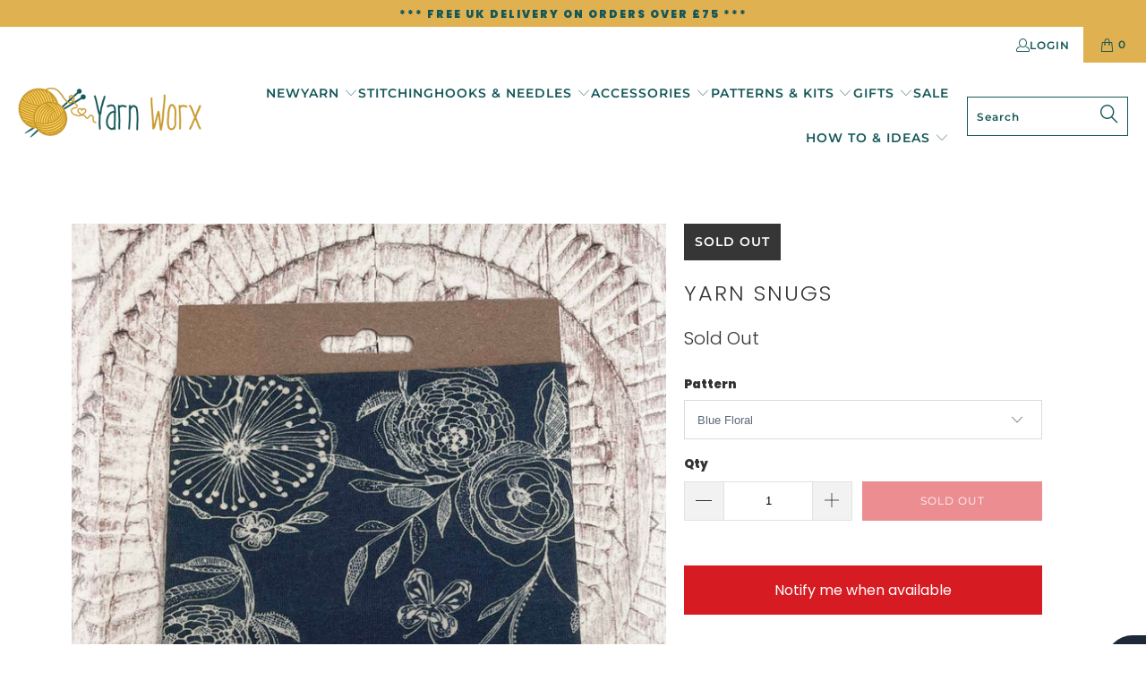

--- FILE ---
content_type: text/html; charset=utf-8
request_url: https://www.yarnworx.com/products/yarn-snugs
body_size: 66204
content:
<!doctype html>
<html class="no-js no-touch" lang="en">
  <head>
    <meta charset="utf-8">
    <meta http-equiv="cleartype" content="on">
    <meta name="robots" content="index,follow">
    <meta name="google-site-verification" content="ipJm9f2UXmx0hZIyBABvx9623IgHpxcN5T_7d_0dcFk">

    <!-- Mobile Specific Metas -->
    <meta name="HandheldFriendly" content="True">
    <meta name="MobileOptimized" content="320">
    <meta name="viewport" content="width=device-width,initial-scale=1">
    <meta name="theme-color" content="#ffffff">

    
    <title>
      Yarn Snugs | A Yarn Bowl Alternative | Yarn Worx
    </title>

    
      <meta
        name="description"
        content="A great alternative to a yarn bowl! Our handmade yarn snugs are made from high quality cotton stretch jersey fabric and are perfect for keeping your centre pull yarn cake together and stop it from falling apart whilst knitting or crocheting. It also stops your yarn cake from getting in a tangle when in your project bag."
      >
    


    <link href="//www.yarnworx.com/cdn/shop/t/45/assets/jquery.min.js?v=81049236547974671631717070679" as="script" rel="preload">
    <script src="//www.yarnworx.com/cdn/shop/t/45/assets/jquery.min.js?v=81049236547974671631717070679" defer></script><script>
  !function(e){var t=function(t,o,n){"use strict";var r,a=e.document.getElementsByTagName("script")[0],c=e.document.createElement("script");return"boolean"==typeof o&&(r=n,n=o,o=r),c.src=t,c.async=!n,a.parentNode.insertBefore(c,a),o&&"function"==typeof o&&(c.onload=o),c};"undefined"!=typeof module?module.exports=t:e.loadJS=t}("undefined"!=typeof global?global:this);
</script>
<script>
  /*! loadCSS rel=preload polyfill. [c]2017 Filament Group, Inc. MIT License */
  (function(w){"use strict";if(!w.loadCSS){w.loadCSS=function(){}}var rp=loadCSS.relpreload={};rp.support=(function(){var ret;try{ret=w.document.createElement("link").relList.supports("preload")}catch(e){ret=false}return function(){return ret}})();rp.bindMediaToggle=function(link){var finalMedia=link.media||"all";function enableStylesheet(){if(link.addEventListener){link.removeEventListener("load",enableStylesheet)}else if(link.attachEvent){link.detachEvent("onload",enableStylesheet)}link.setAttribute("onload",null);link.media=finalMedia}if(link.addEventListener){link.addEventListener("load",enableStylesheet)}else if(link.attachEvent){link.attachEvent("onload",enableStylesheet)}setTimeout(function(){link.rel="stylesheet";link.media="only x"});setTimeout(enableStylesheet,3000)};rp.poly=function(){if(rp.support()){return}var links=w.document.getElementsByTagName("link");for(var i=0;i<links.length;i+=1){var link=links[i];if(link.rel==="preload"&&link.getAttribute("as")==="style"&&!link.getAttribute("data-loadcss")){link.setAttribute("data-loadcss",true);rp.bindMediaToggle(link)}}};if(!rp.support()){rp.poly();var run=w.setInterval(rp.poly,500);if(w.addEventListener){w.addEventListener("load",function(){rp.poly();w.clearInterval(run)})}else if(w.attachEvent){w.attachEvent("onload",function(){rp.poly();w.clearInterval(run)})}}if(typeof exports!=="undefined"){exports.loadCSS=loadCSS}else{w.loadCSS=loadCSS}}(typeof global!=="undefined"?global:this));
</script>

<!-- Preconnect Domains -->
<link rel="preconnect" href="https://fonts.shopifycdn.com" />
<link rel="preconnect" href="https://cdn.shopify.com" />
<link rel="preconnect" href="https://v.shopify.com" />
<link rel="preconnect" href="https://cdn.shopifycloud.com" />
<link rel="preconnect" href="https://monorail-edge.shopifysvc.com">
<link rel="preconnect" href="https://connect.facebook.net">
<link rel="preconnect" href="https://widget.trustpilot.com">
<link rel="preconnect" href="https://analytics.tiktok.com">
<link rel="preconnect" href="https://www.googletagmanager.com">

<!-- fallback for browsers that don't support preconnect -->
<link rel="dns-prefetch" href="https://fonts.shopifycdn.com" />
<link rel="dns-prefetch" href="https://cdn.shopify.com" />
<link rel="dns-prefetch" href="https://v.shopify.com" />
<link rel="dns-prefetch" href="https://cdn.shopifycloud.com" />
<link rel="dns-prefetch" href="https://monorail-edge.shopifysvc.com">
<link rel="dns-prefetch" href="https://connect.facebook.net">
<link rel="dns-prefetch" href="https://widget.trustpilot.com">
<link rel="dns-prefetch" href="https://analytics.tiktok.com">
<link rel="dns-prefetch" href="https://www.googletagmanager.com">
<style data-shopify>@font-face {
  font-family: Poppins;
  font-weight: 300;
  font-style: normal;
  font-display: swap;
  src: url("//www.yarnworx.com/cdn/fonts/poppins/poppins_n3.05f58335c3209cce17da4f1f1ab324ebe2982441.woff2") format("woff2"),
       url("//www.yarnworx.com/cdn/fonts/poppins/poppins_n3.6971368e1f131d2c8ff8e3a44a36b577fdda3ff5.woff") format("woff");
}


  @font-face {
  font-family: Poppins;
  font-weight: 400;
  font-style: normal;
  font-display: swap;
  src: url("//www.yarnworx.com/cdn/fonts/poppins/poppins_n4.0ba78fa5af9b0e1a374041b3ceaadf0a43b41362.woff2") format("woff2"),
       url("//www.yarnworx.com/cdn/fonts/poppins/poppins_n4.214741a72ff2596839fc9760ee7a770386cf16ca.woff") format("woff");
}


  @font-face {
  font-family: Poppins;
  font-weight: 300;
  font-style: italic;
  font-display: swap;
  src: url("//www.yarnworx.com/cdn/fonts/poppins/poppins_i3.8536b4423050219f608e17f134fe9ea3b01ed890.woff2") format("woff2"),
       url("//www.yarnworx.com/cdn/fonts/poppins/poppins_i3.0f4433ada196bcabf726ed78f8e37e0995762f7f.woff") format("woff");
}


  @font-face {
  font-family: Poppins;
  font-weight: 400;
  font-style: italic;
  font-display: swap;
  src: url("//www.yarnworx.com/cdn/fonts/poppins/poppins_i4.846ad1e22474f856bd6b81ba4585a60799a9f5d2.woff2") format("woff2"),
       url("//www.yarnworx.com/cdn/fonts/poppins/poppins_i4.56b43284e8b52fc64c1fd271f289a39e8477e9ec.woff") format("woff");
}


  @font-face {
  font-family: Questrial;
  font-weight: 400;
  font-style: normal;
  font-display: swap;
  src: url("//www.yarnworx.com/cdn/fonts/questrial/questrial_n4.66abac5d8209a647b4bf8089b0451928ef144c07.woff2") format("woff2"),
       url("//www.yarnworx.com/cdn/fonts/questrial/questrial_n4.e86c53e77682db9bf4b0ee2dd71f214dc16adda4.woff") format("woff");
}


  

  

  

  @font-face {
  font-family: Poppins;
  font-weight: 300;
  font-style: normal;
  font-display: swap;
  src: url("//www.yarnworx.com/cdn/fonts/poppins/poppins_n3.05f58335c3209cce17da4f1f1ab324ebe2982441.woff2") format("woff2"),
       url("//www.yarnworx.com/cdn/fonts/poppins/poppins_n3.6971368e1f131d2c8ff8e3a44a36b577fdda3ff5.woff") format("woff");
}


  @font-face {
  font-family: Poppins;
  font-weight: 400;
  font-style: normal;
  font-display: swap;
  src: url("//www.yarnworx.com/cdn/fonts/poppins/poppins_n4.0ba78fa5af9b0e1a374041b3ceaadf0a43b41362.woff2") format("woff2"),
       url("//www.yarnworx.com/cdn/fonts/poppins/poppins_n4.214741a72ff2596839fc9760ee7a770386cf16ca.woff") format("woff");
}


  @font-face {
  font-family: Poppins;
  font-weight: 300;
  font-style: italic;
  font-display: swap;
  src: url("//www.yarnworx.com/cdn/fonts/poppins/poppins_i3.8536b4423050219f608e17f134fe9ea3b01ed890.woff2") format("woff2"),
       url("//www.yarnworx.com/cdn/fonts/poppins/poppins_i3.0f4433ada196bcabf726ed78f8e37e0995762f7f.woff") format("woff");
}


  @font-face {
  font-family: Poppins;
  font-weight: 400;
  font-style: italic;
  font-display: swap;
  src: url("//www.yarnworx.com/cdn/fonts/poppins/poppins_i4.846ad1e22474f856bd6b81ba4585a60799a9f5d2.woff2") format("woff2"),
       url("//www.yarnworx.com/cdn/fonts/poppins/poppins_i4.56b43284e8b52fc64c1fd271f289a39e8477e9ec.woff") format("woff");
}


  @font-face {
  font-family: Montserrat;
  font-weight: 600;
  font-style: normal;
  font-display: swap;
  src: url("//www.yarnworx.com/cdn/fonts/montserrat/montserrat_n6.1326b3e84230700ef15b3a29fb520639977513e0.woff2") format("woff2"),
       url("//www.yarnworx.com/cdn/fonts/montserrat/montserrat_n6.652f051080eb14192330daceed8cd53dfdc5ead9.woff") format("woff");
}


  @font-face {
  font-family: Montserrat;
  font-weight: 900;
  font-style: normal;
  font-display: swap;
  src: url("//www.yarnworx.com/cdn/fonts/montserrat/montserrat_n9.680ded1be351aa3bf3b3650ac5f6df485af8a07c.woff2") format("woff2"),
       url("//www.yarnworx.com/cdn/fonts/montserrat/montserrat_n9.0cc5aaeff26ef35c23b69a061997d78c9697a382.woff") format("woff");
}


  @font-face {
  font-family: Montserrat;
  font-weight: 600;
  font-style: italic;
  font-display: swap;
  src: url("//www.yarnworx.com/cdn/fonts/montserrat/montserrat_i6.e90155dd2f004112a61c0322d66d1f59dadfa84b.woff2") format("woff2"),
       url("//www.yarnworx.com/cdn/fonts/montserrat/montserrat_i6.41470518d8e9d7f1bcdd29a447c2397e5393943f.woff") format("woff");
}


  @font-face {
  font-family: Montserrat;
  font-weight: 900;
  font-style: italic;
  font-display: swap;
  src: url("//www.yarnworx.com/cdn/fonts/montserrat/montserrat_i9.cd566e55c5982a3a39b3949665a79c881e095b14.woff2") format("woff2"),
       url("//www.yarnworx.com/cdn/fonts/montserrat/montserrat_i9.b18527943b7f5bc1488b82e39deb595a73d3e645.woff") format("woff");
}


  @font-face {
  font-family: Montserrat;
  font-weight: 400;
  font-style: normal;
  font-display: swap;
  src: url("//www.yarnworx.com/cdn/fonts/montserrat/montserrat_n4.81949fa0ac9fd2021e16436151e8eaa539321637.woff2") format("woff2"),
       url("//www.yarnworx.com/cdn/fonts/montserrat/montserrat_n4.a6c632ca7b62da89c3594789ba828388aac693fe.woff") format("woff");
}


  @font-face {
  font-family: Montserrat;
  font-weight: 400;
  font-style: italic;
  font-display: swap;
  src: url("//www.yarnworx.com/cdn/fonts/montserrat/montserrat_i4.5a4ea298b4789e064f62a29aafc18d41f09ae59b.woff2") format("woff2"),
       url("//www.yarnworx.com/cdn/fonts/montserrat/montserrat_i4.072b5869c5e0ed5b9d2021e4c2af132e16681ad2.woff") format("woff");
}


  @font-face {
  font-family: Poppins;
  font-weight: 600;
  font-style: normal;
  font-display: swap;
  src: url("//www.yarnworx.com/cdn/fonts/poppins/poppins_n6.aa29d4918bc243723d56b59572e18228ed0786f6.woff2") format("woff2"),
       url("//www.yarnworx.com/cdn/fonts/poppins/poppins_n6.5f815d845fe073750885d5b7e619ee00e8111208.woff") format("woff");
}


  @font-face {
  font-family: Poppins;
  font-weight: 900;
  font-style: normal;
  font-display: swap;
  src: url("//www.yarnworx.com/cdn/fonts/poppins/poppins_n9.eb6b9ef01b62e777a960bfd02fc9fb4918cd3eab.woff2") format("woff2"),
       url("//www.yarnworx.com/cdn/fonts/poppins/poppins_n9.6501a5bd018e348b6d5d6e8c335f9e7d32a80c36.woff") format("woff");
}


  @font-face {
  font-family: Poppins;
  font-weight: 600;
  font-style: italic;
  font-display: swap;
  src: url("//www.yarnworx.com/cdn/fonts/poppins/poppins_i6.bb8044d6203f492888d626dafda3c2999253e8e9.woff2") format("woff2"),
       url("//www.yarnworx.com/cdn/fonts/poppins/poppins_i6.e233dec1a61b1e7dead9f920159eda42280a02c3.woff") format("woff");
}


  @font-face {
  font-family: Poppins;
  font-weight: 900;
  font-style: italic;
  font-display: swap;
  src: url("//www.yarnworx.com/cdn/fonts/poppins/poppins_i9.c9d778054c6973c207cbc167d4355fd67c665d16.woff2") format("woff2"),
       url("//www.yarnworx.com/cdn/fonts/poppins/poppins_i9.67b02f99c1e5afe159943a603851cb6b6276ba49.woff") format("woff");
}


  @font-face {
  font-family: Poppins;
  font-weight: 300;
  font-style: normal;
  font-display: swap;
  src: url("//www.yarnworx.com/cdn/fonts/poppins/poppins_n3.05f58335c3209cce17da4f1f1ab324ebe2982441.woff2") format("woff2"),
       url("//www.yarnworx.com/cdn/fonts/poppins/poppins_n3.6971368e1f131d2c8ff8e3a44a36b577fdda3ff5.woff") format("woff");
}


  @font-face {
  font-family: Poppins;
  font-weight: 400;
  font-style: normal;
  font-display: swap;
  src: url("//www.yarnworx.com/cdn/fonts/poppins/poppins_n4.0ba78fa5af9b0e1a374041b3ceaadf0a43b41362.woff2") format("woff2"),
       url("//www.yarnworx.com/cdn/fonts/poppins/poppins_n4.214741a72ff2596839fc9760ee7a770386cf16ca.woff") format("woff");
}


  @font-face {
  font-family: Poppins;
  font-weight: 300;
  font-style: italic;
  font-display: swap;
  src: url("//www.yarnworx.com/cdn/fonts/poppins/poppins_i3.8536b4423050219f608e17f134fe9ea3b01ed890.woff2") format("woff2"),
       url("//www.yarnworx.com/cdn/fonts/poppins/poppins_i3.0f4433ada196bcabf726ed78f8e37e0995762f7f.woff") format("woff");
}


  @font-face {
  font-family: Poppins;
  font-weight: 400;
  font-style: italic;
  font-display: swap;
  src: url("//www.yarnworx.com/cdn/fonts/poppins/poppins_i4.846ad1e22474f856bd6b81ba4585a60799a9f5d2.woff2") format("woff2"),
       url("//www.yarnworx.com/cdn/fonts/poppins/poppins_i4.56b43284e8b52fc64c1fd271f289a39e8477e9ec.woff") format("woff");
}


@font-face {
      font-family: "turbo";
      src: url(//www.yarnworx.com/cdn/shop/t/45/assets/turbo.eot?v=8031775066987996871717070679);
      src: url(//www.yarnworx.com/cdn/shop/t/45/assets/turbo.eot?v=8031775066987996871717070679) format("embedded-opentype"), url(//www.yarnworx.com/cdn/shop/t/45/assets/turbo.woff?v=120982821278190993901717070679) format("woff"), url(//www.yarnworx.com/cdn/shop/t/45/assets/turbo.ttf?v=40378865674909127311717070679) format("truetype"), url(//www.yarnworx.com/cdn/shop/t/45/assets/turbo.svg?v=112470159262165616401717070679) format("svg");
      font-weight: normal;
      font-style: normal;
      font-display: swap;
    }</style><link rel="preconnect" href="https://www.yarnworx.com">
<link rel="preload" href="//www.yarnworx.com/cdn/shop/t/45/assets/turbo.woff?v=120982821278190993901717070679" as="font" type="font/woff2" crossorigin><link rel="preload" href="//www.yarnworx.com/cdn/fonts/poppins/poppins_n3.05f58335c3209cce17da4f1f1ab324ebe2982441.woff2" as="font" type="font/woff2" crossorigin><link rel="preload" href="//www.yarnworx.com/cdn/fonts/questrial/questrial_n4.66abac5d8209a647b4bf8089b0451928ef144c07.woff2" as="font" type="font/woff2" crossorigin><link rel="preload" href="//www.yarnworx.com/cdn/fonts/poppins/poppins_n3.05f58335c3209cce17da4f1f1ab324ebe2982441.woff2" as="font" type="font/woff2" crossorigin><link rel="preload" href="//www.yarnworx.com/cdn/fonts/montserrat/montserrat_n6.1326b3e84230700ef15b3a29fb520639977513e0.woff2" as="font" type="font/woff2" crossorigin><link rel="preload" href="//www.yarnworx.com/cdn/fonts/poppins/poppins_n6.aa29d4918bc243723d56b59572e18228ed0786f6.woff2" as="font" type="font/woff2" crossorigin><link rel="preload" href="//www.yarnworx.com/cdn/fonts/poppins/poppins_n3.05f58335c3209cce17da4f1f1ab324ebe2982441.woff2" as="font" type="font/woff2" crossorigin><style>
      body.js-theme-loading{opacity:0;visibility:hidden}body.js-theme-loaded{opacity:1;visibility:visible;-webkit-transition:opacity .3s ease-in;-moz-transition:opacity .3s ease-in;transition:opacity .3s ease-in}.trustpilot__mobile{min-height:24px}.lazyloading,.trustpilot-widget a{opacity:0}@media only screen and (max-width:798px){img.hidden-under-medium{display:none!important}.mobile_nav-fixed--true .section-wrapper,.mobile_nav-fixed--true.promo-banner--show .section-wrapper{margin-top:94px}}.lazyloaded{opacity:1;transition:opacity .3s}
    </style>
    
    <link href="//www.yarnworx.com/cdn/shop/t/45/assets/fancybox.css?v=19278034316635137701717070679" rel="stylesheet" type="text/css" media="all" />
    <link href="//www.yarnworx.com/cdn/shop/t/45/assets/styles.css?v=182414539744600258331759334870" rel="stylesheet" type="text/css" media="all" />
<script>
const observers = new MutationObserver((mutations) => {
  mutations.forEach(({ addedNodes }) => {
    addedNodes.forEach((node) => {
      if (node.nodeType === 1) { // Node type 1 corresponds to an element node
        if (node.tagName === "SCRIPT") {
          if (node.classList.contains("analytics") || node.classList.contains("boomerang")) {
            node.type = "text/javascripts";
          }
          if (node.src.includes("cdn.shopify.com/extensions")) {
            node.setAttribute("data-src", node.src);
            node.removeAttribute("src");
          }
          if (node.textContent.includes("web_pixels_manager_load")) {
            node.type = "text/javascripts";
          }
        } else if (node.tagName === "LINK") {
          if (node.href.includes("cdn.shopify.com/extensions")) {
            node.setAttribute("data-href", node.href);
            node.removeAttribute("href");
          }
          if (node.href.includes("cdn.shopify.com/shopifycloud/checkout-web/assets")) {
            node.setAttribute("data-href", node.href);
            node.removeAttribute("href");
          }
        }
      }
    });
  });
});

observers.observe(document.documentElement, { childList: true, subtree: true });
window.addEventListener("DOMContentLoaded",(function() {  
   (function(w,d,s,l,i){w[l]=w[l]||[];w[l].push({'gtm.start':new Date().getTime(),event:'gtm.js'});
   var f=d.getElementsByTagName(s)[0],
       j=d.createElement(s),
       dl=l!='dataLayer'?'&l='+l:'';j.async=true;j.dataset.src='https://www.googletagmanager.com/gtm.js?id='+i+dl;f.parentNode.insertBefore(j,f);})(window,document,'script','dataLayer','GTM-P4HJQDQ');
    
    let noscript = document.createElement('noscript');
    let content = '<iframe src="https://www.googletagmanager.com/ns.html?id=GTM-P4HJQDQ" height="0" width="0" style="display:none;visibility:hidden"></iframe>';
    document.querySelector('body').append(noscript);
    noscript.append(content);
}));
</script><!-- Icons -->
    
      <link rel="shortcut icon" type="image/x-icon" href="//www.yarnworx.com/cdn/shop/files/yarn_worx_favicon.png?crop=center&height=180&v=1665699105&width=180">
      <link rel="apple-touch-icon" href="//www.yarnworx.com/cdn/shop/files/yarn_worx_favicon.png?crop=center&height=180&v=1665699105&width=180"/>
      <link rel="apple-touch-icon" sizes="57x57" href="//www.yarnworx.com/cdn/shop/files/yarn_worx_favicon.png?crop=center&height=57&v=1665699105&width=57"/>
      <link rel="apple-touch-icon" sizes="60x60" href="//www.yarnworx.com/cdn/shop/files/yarn_worx_favicon.png?crop=center&height=60&v=1665699105&width=60"/>
      <link rel="apple-touch-icon" sizes="72x72" href="//www.yarnworx.com/cdn/shop/files/yarn_worx_favicon.png?crop=center&height=72&v=1665699105&width=72"/>
      <link rel="apple-touch-icon" sizes="76x76" href="//www.yarnworx.com/cdn/shop/files/yarn_worx_favicon.png?crop=center&height=76&v=1665699105&width=76"/>
      <link rel="apple-touch-icon" sizes="114x114" href="//www.yarnworx.com/cdn/shop/files/yarn_worx_favicon.png?crop=center&height=114&v=1665699105&width=114"/>
      <link rel="apple-touch-icon" sizes="180x180" href="//www.yarnworx.com/cdn/shop/files/yarn_worx_favicon.png?crop=center&height=180&v=1665699105&width=180"/>
      <link rel="apple-touch-icon" sizes="228x228" href="//www.yarnworx.com/cdn/shop/files/yarn_worx_favicon.png?crop=center&height=228&v=1665699105&width=228"/>
    
    
    <link rel="canonical" href="https://www.yarnworx.com/products/yarn-snugs">

    

   
    

    
      <script src="//www.yarnworx.com/cdn/shop/t/45/assets/currencies.js?v=63035159355332271981717070679" defer></script>
    

    
    <script>
      window.PXUTheme = window.PXUTheme || {};
      window.PXUTheme.version = '9.1.0';
      window.PXUTheme.name = 'Turbo';
    </script>
    

    
<template id="price-ui"><span class="price " data-price></span><span class="compare-at-price" data-compare-at-price></span><span class="unit-pricing" data-unit-pricing></span></template>
    <template id="price-ui-badge"><div class="price-ui-badge__sticker price-ui-badge__sticker--">
    <span class="price-ui-badge__sticker-text" data-badge></span>
  </div></template>

    <template id="price-ui__price"><span class="money" data-price></span></template>
    <template id="price-ui__price-range"><span class="price-min" data-price-min><span class="money" data-price></span></span> - <span class="price-max" data-price-max><span class="money" data-price></span></span></template>
    <template id="price-ui__unit-pricing"><span class="unit-quantity" data-unit-quantity></span> | <span class="unit-price" data-unit-price><span class="money" data-price></span></span> / <span class="unit-measurement" data-unit-measurement></span></template>
    <template id="price-ui-badge__percent-savings-range">Save up to <span data-price-percent></span>%</template>
    <template id="price-ui-badge__percent-savings">Save <span data-price-percent></span>%</template>
    <template id="price-ui-badge__price-savings-range">Save up to <span class="money" data-price></span></template>
    <template id="price-ui-badge__price-savings">Save <span class="money" data-price></span></template>
    <template id="price-ui-badge__on-sale">Sale</template>
    <template id="price-ui-badge__sold-out">Sold out</template>
    <template id="price-ui-badge__in-stock">In stock</template>
    

    <script>
      
window.PXUTheme = window.PXUTheme || {};


window.PXUTheme.theme_settings = {};
window.PXUTheme.currency = {};
window.PXUTheme.routes = window.PXUTheme.routes || {};


window.PXUTheme.theme_settings.display_tos_checkbox = false;
window.PXUTheme.theme_settings.go_to_checkout = false;
window.PXUTheme.theme_settings.cart_action = "ajax";
window.PXUTheme.theme_settings.cart_shipping_calculator = false;


window.PXUTheme.theme_settings.collection_swatches = false;
window.PXUTheme.theme_settings.collection_secondary_image = true;


window.PXUTheme.currency.show_multiple_currencies = false;
window.PXUTheme.currency.shop_currency = "GBP";
window.PXUTheme.currency.default_currency = "GBP";
window.PXUTheme.currency.display_format = "money_format";
window.PXUTheme.currency.money_format = "£{{amount}}";
window.PXUTheme.currency.money_format_no_currency = "£{{amount}}";
window.PXUTheme.currency.money_format_currency = "£{{amount}} GBP";
window.PXUTheme.currency.native_multi_currency = true;
window.PXUTheme.currency.iso_code = "GBP";
window.PXUTheme.currency.symbol = "£";


window.PXUTheme.theme_settings.display_inventory_left = true;
window.PXUTheme.theme_settings.inventory_threshold = 10;
window.PXUTheme.theme_settings.limit_quantity = true;


window.PXUTheme.theme_settings.menu_position = "inline";


window.PXUTheme.theme_settings.newsletter_popup = true;
window.PXUTheme.theme_settings.newsletter_popup_days = "2";
window.PXUTheme.theme_settings.newsletter_popup_mobile = true;
window.PXUTheme.theme_settings.newsletter_popup_seconds = 6;


window.PXUTheme.theme_settings.pagination_type = "infinite_scroll";


window.PXUTheme.theme_settings.enable_shopify_collection_badges = true;
window.PXUTheme.theme_settings.quick_shop_thumbnail_position = "bottom-thumbnails";
window.PXUTheme.theme_settings.product_form_style = "radio";
window.PXUTheme.theme_settings.sale_banner_enabled = true;
window.PXUTheme.theme_settings.display_savings = true;
window.PXUTheme.theme_settings.display_sold_out_price = false;
window.PXUTheme.theme_settings.free_text = "Free";
window.PXUTheme.theme_settings.video_looping = false;
window.PXUTheme.theme_settings.quick_shop_style = "popup";
window.PXUTheme.theme_settings.hover_enabled = false;


window.PXUTheme.routes.cart_url = "/cart";
window.PXUTheme.routes.root_url = "/";
window.PXUTheme.routes.search_url = "/search";
window.PXUTheme.routes.all_products_collection_url = "/collections/all";


window.PXUTheme.theme_settings.image_loading_style = "fade-in";


window.PXUTheme.theme_settings.search_option = "product";
window.PXUTheme.theme_settings.search_items_to_display = 5;
window.PXUTheme.theme_settings.enable_autocomplete = true;


window.PXUTheme.theme_settings.page_dots_enabled = false;
window.PXUTheme.theme_settings.slideshow_arrow_size = "light";


window.PXUTheme.theme_settings.quick_shop_enabled = false;


window.PXUTheme.translation = {};


window.PXUTheme.translation.agree_to_terms_warning = "You must agree with the terms and conditions to checkout.";
window.PXUTheme.translation.one_item_left = "item left";
window.PXUTheme.translation.items_left_text = "items left";
window.PXUTheme.translation.cart_savings_text = "Total Savings";
window.PXUTheme.translation.cart_discount_text = "Discount";
window.PXUTheme.translation.cart_subtotal_text = "Subtotal";
window.PXUTheme.translation.cart_remove_text = "Remove";
window.PXUTheme.translation.cart_free_text = "Free";


window.PXUTheme.translation.newsletter_success_text = "Thank you for joining our mailing list!";


window.PXUTheme.translation.notify_email = "Enter your email address...";
window.PXUTheme.translation.notify_email_value = "Email";
window.PXUTheme.translation.notify_email_send = "Send";
window.PXUTheme.translation.notify_message_first = "Please notify me when ";
window.PXUTheme.translation.notify_message_last = " becomes available - ";
window.PXUTheme.translation.notify_success_text = "Thanks! We will notify you when this product becomes available!";


window.PXUTheme.translation.add_to_cart = "Add to Cart";
window.PXUTheme.translation.coming_soon_text = "Coming Soon";
window.PXUTheme.translation.sold_out_text = "Sold Out";
window.PXUTheme.translation.sale_text = "Sale";
window.PXUTheme.translation.savings_text = "You Save";
window.PXUTheme.translation.from_text = "from";
window.PXUTheme.translation.new_text = "New";
window.PXUTheme.translation.pre_order_text = "Pre-Order";
window.PXUTheme.translation.unavailable_text = "Unavailable";


window.PXUTheme.translation.all_results = "View all results";
window.PXUTheme.translation.no_results = "Sorry, no results!";


window.PXUTheme.media_queries = {};
window.PXUTheme.media_queries.small = window.matchMedia( "(max-width: 480px)" );
window.PXUTheme.media_queries.medium = window.matchMedia( "(max-width: 798px)" );
window.PXUTheme.media_queries.large = window.matchMedia( "(min-width: 799px)" );
window.PXUTheme.media_queries.larger = window.matchMedia( "(min-width: 960px)" );
window.PXUTheme.media_queries.xlarge = window.matchMedia( "(min-width: 1200px)" );
window.PXUTheme.media_queries.ie10 = window.matchMedia( "all and (-ms-high-contrast: none), (-ms-high-contrast: active)" );
window.PXUTheme.media_queries.tablet = window.matchMedia( "only screen and (min-width: 799px) and (max-width: 1024px)" );
window.PXUTheme.media_queries.mobile_and_tablet = window.matchMedia( "(max-width: 1024px)" );

    </script>

    <script src="//www.yarnworx.com/cdn/shop/t/45/assets/vendors.js?v=122864916168325681751717070679" defer></script>
    <script src="//www.yarnworx.com/cdn/shop/t/45/assets/section-min.js?v=171160787569070791851717070679" defer></script>
    <script src="//www.yarnworx.com/cdn/shop/t/45/assets/utilities-min.js?v=116061526489596282911717070679" defer></script>
    <script src="//www.yarnworx.com/cdn/shop/t/45/assets/app-min.js?v=105105031973923425551717070679" defer></script>

    

    
      <script src="//www.yarnworx.com/cdn/shop/t/45/assets/instantclick.min.js?v=20092422000980684151717070679" data-no-instant defer></script>

      <script data-no-instant>
         window.addEventListener("DOMContentLoaded",(function(){(function(){try{return window.self!==window.top}catch(t){return!0}})()||InstantClick.on("change",(function(){$('head script[src*="shopify"]').each((function(){var t=document.createElement("script");t.type="text/javascript",t.src=$(this).attr("src"),$("body").append(t)})),$("body").removeClass("fancybox-active"),$.fancybox.destroy(),InstantClick.init()}))}));
      </script>
    
<script>window.performance && window.performance.mark && window.performance.mark('shopify.content_for_header.start');</script><meta name="google-site-verification" content="sqPi_Dv8FknfNyY8AH75Y8pypyU_hjFrBKCd0mWLcWA">
<meta id="shopify-digital-wallet" name="shopify-digital-wallet" content="/9592504386/digital_wallets/dialog">
<meta name="shopify-checkout-api-token" content="26b486a90fdba19e116509787e6a9e90">
<meta id="in-context-paypal-metadata" data-shop-id="9592504386" data-venmo-supported="false" data-environment="production" data-locale="en_US" data-paypal-v4="true" data-currency="GBP">
<link rel="alternate" type="application/json+oembed" href="https://www.yarnworx.com/products/yarn-snugs.oembed">
<script async="async" data-src="/checkouts/internal/preloads.js?locale=en-GB"></script>
<link rel="preconnect" href="https://shop.app" crossorigin="anonymous">
<script async="async" data-src="https://shop.app/checkouts/internal/preloads.js?locale=en-GB&shop_id=9592504386" crossorigin="anonymous"></script>
<script id="apple-pay-shop-capabilities" type="application/json">{"shopId":9592504386,"countryCode":"GB","currencyCode":"GBP","merchantCapabilities":["supports3DS"],"merchantId":"gid:\/\/shopify\/Shop\/9592504386","merchantName":"Yarn Worx","requiredBillingContactFields":["postalAddress","email","phone"],"requiredShippingContactFields":["postalAddress","email","phone"],"shippingType":"shipping","supportedNetworks":["visa","maestro","masterCard","amex","discover","elo"],"total":{"type":"pending","label":"Yarn Worx","amount":"1.00"},"shopifyPaymentsEnabled":true,"supportsSubscriptions":true}</script>
<script id="shopify-features" type="application/json">{"accessToken":"26b486a90fdba19e116509787e6a9e90","betas":["rich-media-storefront-analytics"],"domain":"www.yarnworx.com","predictiveSearch":true,"shopId":9592504386,"locale":"en"}</script>
<script>var Shopify = Shopify || {};
Shopify.shop = "yarn-worx.myshopify.com";
Shopify.locale = "en";
Shopify.currency = {"active":"GBP","rate":"1.0"};
Shopify.country = "GB";
Shopify.theme = {"name":"Current theme with Addon app","id":143085535471,"schema_name":"Turbo","schema_version":"8.0.0","theme_store_id":null,"role":"main"};
Shopify.theme.handle = "null";
Shopify.theme.style = {"id":null,"handle":null};
Shopify.cdnHost = "www.yarnworx.com/cdn";
Shopify.routes = Shopify.routes || {};
Shopify.routes.root = "/";</script>
<script type="module">!function(o){(o.Shopify=o.Shopify||{}).modules=!0}(window);</script>
<script>!function(o){function n(){var o=[];function n(){o.push(Array.prototype.slice.apply(arguments))}return n.q=o,n}var t=o.Shopify=o.Shopify||{};t.loadFeatures=n(),t.autoloadFeatures=n()}(window);</script>
<script>
  window.ShopifyPay = window.ShopifyPay || {};
  window.ShopifyPay.apiHost = "shop.app\/pay";
  window.ShopifyPay.redirectState = null;
</script>
<script id="shop-js-analytics" type="application/json">{"pageType":"product"}</script>
<script defer="defer" async type="module" data-src="//www.yarnworx.com/cdn/shopifycloud/shop-js/modules/v2/client.init-shop-cart-sync_C5BV16lS.en.esm.js"></script>
<script defer="defer" async type="module" data-src="//www.yarnworx.com/cdn/shopifycloud/shop-js/modules/v2/chunk.common_CygWptCX.esm.js"></script>
<script type="module">
  await import("//www.yarnworx.com/cdn/shopifycloud/shop-js/modules/v2/client.init-shop-cart-sync_C5BV16lS.en.esm.js");
await import("//www.yarnworx.com/cdn/shopifycloud/shop-js/modules/v2/chunk.common_CygWptCX.esm.js");

  window.Shopify.SignInWithShop?.initShopCartSync?.({"fedCMEnabled":true,"windoidEnabled":true});

</script>
<script defer="defer" async type="module" data-src="//www.yarnworx.com/cdn/shopifycloud/shop-js/modules/v2/client.payment-terms_CZxnsJam.en.esm.js"></script>
<script defer="defer" async type="module" data-src="//www.yarnworx.com/cdn/shopifycloud/shop-js/modules/v2/chunk.common_CygWptCX.esm.js"></script>
<script defer="defer" async type="module" data-src="//www.yarnworx.com/cdn/shopifycloud/shop-js/modules/v2/chunk.modal_D71HUcav.esm.js"></script>
<script type="module">
  await import("//www.yarnworx.com/cdn/shopifycloud/shop-js/modules/v2/client.payment-terms_CZxnsJam.en.esm.js");
await import("//www.yarnworx.com/cdn/shopifycloud/shop-js/modules/v2/chunk.common_CygWptCX.esm.js");
await import("//www.yarnworx.com/cdn/shopifycloud/shop-js/modules/v2/chunk.modal_D71HUcav.esm.js");

  
</script>
<script>
  window.Shopify = window.Shopify || {};
  if (!window.Shopify.featureAssets) window.Shopify.featureAssets = {};
  window.Shopify.featureAssets['shop-js'] = {"shop-cart-sync":["modules/v2/client.shop-cart-sync_ZFArdW7E.en.esm.js","modules/v2/chunk.common_CygWptCX.esm.js"],"init-fed-cm":["modules/v2/client.init-fed-cm_CmiC4vf6.en.esm.js","modules/v2/chunk.common_CygWptCX.esm.js"],"shop-button":["modules/v2/client.shop-button_tlx5R9nI.en.esm.js","modules/v2/chunk.common_CygWptCX.esm.js"],"shop-cash-offers":["modules/v2/client.shop-cash-offers_DOA2yAJr.en.esm.js","modules/v2/chunk.common_CygWptCX.esm.js","modules/v2/chunk.modal_D71HUcav.esm.js"],"init-windoid":["modules/v2/client.init-windoid_sURxWdc1.en.esm.js","modules/v2/chunk.common_CygWptCX.esm.js"],"shop-toast-manager":["modules/v2/client.shop-toast-manager_ClPi3nE9.en.esm.js","modules/v2/chunk.common_CygWptCX.esm.js"],"init-shop-email-lookup-coordinator":["modules/v2/client.init-shop-email-lookup-coordinator_B8hsDcYM.en.esm.js","modules/v2/chunk.common_CygWptCX.esm.js"],"init-shop-cart-sync":["modules/v2/client.init-shop-cart-sync_C5BV16lS.en.esm.js","modules/v2/chunk.common_CygWptCX.esm.js"],"avatar":["modules/v2/client.avatar_BTnouDA3.en.esm.js"],"pay-button":["modules/v2/client.pay-button_FdsNuTd3.en.esm.js","modules/v2/chunk.common_CygWptCX.esm.js"],"init-customer-accounts":["modules/v2/client.init-customer-accounts_DxDtT_ad.en.esm.js","modules/v2/client.shop-login-button_C5VAVYt1.en.esm.js","modules/v2/chunk.common_CygWptCX.esm.js","modules/v2/chunk.modal_D71HUcav.esm.js"],"init-shop-for-new-customer-accounts":["modules/v2/client.init-shop-for-new-customer-accounts_ChsxoAhi.en.esm.js","modules/v2/client.shop-login-button_C5VAVYt1.en.esm.js","modules/v2/chunk.common_CygWptCX.esm.js","modules/v2/chunk.modal_D71HUcav.esm.js"],"shop-login-button":["modules/v2/client.shop-login-button_C5VAVYt1.en.esm.js","modules/v2/chunk.common_CygWptCX.esm.js","modules/v2/chunk.modal_D71HUcav.esm.js"],"init-customer-accounts-sign-up":["modules/v2/client.init-customer-accounts-sign-up_CPSyQ0Tj.en.esm.js","modules/v2/client.shop-login-button_C5VAVYt1.en.esm.js","modules/v2/chunk.common_CygWptCX.esm.js","modules/v2/chunk.modal_D71HUcav.esm.js"],"shop-follow-button":["modules/v2/client.shop-follow-button_Cva4Ekp9.en.esm.js","modules/v2/chunk.common_CygWptCX.esm.js","modules/v2/chunk.modal_D71HUcav.esm.js"],"checkout-modal":["modules/v2/client.checkout-modal_BPM8l0SH.en.esm.js","modules/v2/chunk.common_CygWptCX.esm.js","modules/v2/chunk.modal_D71HUcav.esm.js"],"lead-capture":["modules/v2/client.lead-capture_Bi8yE_yS.en.esm.js","modules/v2/chunk.common_CygWptCX.esm.js","modules/v2/chunk.modal_D71HUcav.esm.js"],"shop-login":["modules/v2/client.shop-login_D6lNrXab.en.esm.js","modules/v2/chunk.common_CygWptCX.esm.js","modules/v2/chunk.modal_D71HUcav.esm.js"],"payment-terms":["modules/v2/client.payment-terms_CZxnsJam.en.esm.js","modules/v2/chunk.common_CygWptCX.esm.js","modules/v2/chunk.modal_D71HUcav.esm.js"]};
</script>
<script>(function() {
  var isLoaded = false;
  function asyncLoad() {
    if (isLoaded) return;
    isLoaded = true;
    var urls = ["https:\/\/ecommplugins-scripts.trustpilot.com\/v2.1\/js\/header.min.js?settings=eyJrZXkiOiI4dGV4MW1KWloyTlM5VDJXIiwicyI6Im5vbmUifQ==\u0026v=2.5\u0026shop=yarn-worx.myshopify.com","https:\/\/ecommplugins-trustboxsettings.trustpilot.com\/yarn-worx.myshopify.com.js?settings=1670328332103\u0026shop=yarn-worx.myshopify.com","https:\/\/widget.trustpilot.com\/bootstrap\/v5\/tp.widget.sync.bootstrap.min.js?shop=yarn-worx.myshopify.com","https:\/\/cdn-app.sealsubscriptions.com\/shopify\/public\/js\/sealsubscriptions.js?shop=yarn-worx.myshopify.com","https:\/\/s3.eu-west-1.amazonaws.com\/production-klarna-il-shopify-osm\/7bec47374bc1cb6b6338dfd4d69e7bffd4f4b70b\/yarn-worx.myshopify.com-1749292846384.js?shop=yarn-worx.myshopify.com"];
    for (var i = 0; i < urls.length; i++) {
      var s = document.createElement('script');
      s.type = 'text/javascript';
      s.async = true;
      s.src = urls[i];
      var x = document.getElementsByTagName('script')[0];
      x.parentNode.insertBefore(s, x);
    }
  };
  document.addEventListener('StartAsyncLoading', function(event){asyncLoad();}); if(window.attachEvent) {
    window.attachEvent('onload', function(){});
  } else {
    window.addEventListener('load', function(){}, false);
  }
})();</script>
<script id="__st">var __st={"a":9592504386,"offset":0,"reqid":"ef4b277a-6fa9-4eea-a37a-0cbd57fecc3a-1768702636","pageurl":"www.yarnworx.com\/products\/yarn-snugs","u":"b10116667d7f","p":"product","rtyp":"product","rid":7165423648919};</script>
<script>window.ShopifyPaypalV4VisibilityTracking = true;</script>
<script id="captcha-bootstrap">!function(){'use strict';const t='contact',e='account',n='new_comment',o=[[t,t],['blogs',n],['comments',n],[t,'customer']],c=[[e,'customer_login'],[e,'guest_login'],[e,'recover_customer_password'],[e,'create_customer']],r=t=>t.map((([t,e])=>`form[action*='/${t}']:not([data-nocaptcha='true']) input[name='form_type'][value='${e}']`)).join(','),a=t=>()=>t?[...document.querySelectorAll(t)].map((t=>t.form)):[];function s(){const t=[...o],e=r(t);return a(e)}const i='password',u='form_key',d=['recaptcha-v3-token','g-recaptcha-response','h-captcha-response',i],f=()=>{try{return window.sessionStorage}catch{return}},m='__shopify_v',_=t=>t.elements[u];function p(t,e,n=!1){try{const o=window.sessionStorage,c=JSON.parse(o.getItem(e)),{data:r}=function(t){const{data:e,action:n}=t;return t[m]||n?{data:e,action:n}:{data:t,action:n}}(c);for(const[e,n]of Object.entries(r))t.elements[e]&&(t.elements[e].value=n);n&&o.removeItem(e)}catch(o){console.error('form repopulation failed',{error:o})}}const l='form_type',E='cptcha';function T(t){t.dataset[E]=!0}const w=window,h=w.document,L='Shopify',v='ce_forms',y='captcha';let A=!1;((t,e)=>{const n=(g='f06e6c50-85a8-45c8-87d0-21a2b65856fe',I='https://cdn.shopify.com/shopifycloud/storefront-forms-hcaptcha/ce_storefront_forms_captcha_hcaptcha.v1.5.2.iife.js',D={infoText:'Protected by hCaptcha',privacyText:'Privacy',termsText:'Terms'},(t,e,n)=>{const o=w[L][v],c=o.bindForm;if(c)return c(t,g,e,D).then(n);var r;o.q.push([[t,g,e,D],n]),r=I,A||(h.body.append(Object.assign(h.createElement('script'),{id:'captcha-provider',async:!0,src:r})),A=!0)});var g,I,D;w[L]=w[L]||{},w[L][v]=w[L][v]||{},w[L][v].q=[],w[L][y]=w[L][y]||{},w[L][y].protect=function(t,e){n(t,void 0,e),T(t)},Object.freeze(w[L][y]),function(t,e,n,w,h,L){const[v,y,A,g]=function(t,e,n){const i=e?o:[],u=t?c:[],d=[...i,...u],f=r(d),m=r(i),_=r(d.filter((([t,e])=>n.includes(e))));return[a(f),a(m),a(_),s()]}(w,h,L),I=t=>{const e=t.target;return e instanceof HTMLFormElement?e:e&&e.form},D=t=>v().includes(t);t.addEventListener('submit',(t=>{const e=I(t);if(!e)return;const n=D(e)&&!e.dataset.hcaptchaBound&&!e.dataset.recaptchaBound,o=_(e),c=g().includes(e)&&(!o||!o.value);(n||c)&&t.preventDefault(),c&&!n&&(function(t){try{if(!f())return;!function(t){const e=f();if(!e)return;const n=_(t);if(!n)return;const o=n.value;o&&e.removeItem(o)}(t);const e=Array.from(Array(32),(()=>Math.random().toString(36)[2])).join('');!function(t,e){_(t)||t.append(Object.assign(document.createElement('input'),{type:'hidden',name:u})),t.elements[u].value=e}(t,e),function(t,e){const n=f();if(!n)return;const o=[...t.querySelectorAll(`input[type='${i}']`)].map((({name:t})=>t)),c=[...d,...o],r={};for(const[a,s]of new FormData(t).entries())c.includes(a)||(r[a]=s);n.setItem(e,JSON.stringify({[m]:1,action:t.action,data:r}))}(t,e)}catch(e){console.error('failed to persist form',e)}}(e),e.submit())}));const S=(t,e)=>{t&&!t.dataset[E]&&(n(t,e.some((e=>e===t))),T(t))};for(const o of['focusin','change'])t.addEventListener(o,(t=>{const e=I(t);D(e)&&S(e,y())}));const B=e.get('form_key'),M=e.get(l),P=B&&M;t.addEventListener('DOMContentLoaded',(()=>{const t=y();if(P)for(const e of t)e.elements[l].value===M&&p(e,B);[...new Set([...A(),...v().filter((t=>'true'===t.dataset.shopifyCaptcha))])].forEach((e=>S(e,t)))}))}(h,new URLSearchParams(w.location.search),n,t,e,['guest_login'])})(!0,!0)}();</script>
<script integrity="sha256-4kQ18oKyAcykRKYeNunJcIwy7WH5gtpwJnB7kiuLZ1E=" data-source-attribution="shopify.loadfeatures" defer="defer" data-src="//www.yarnworx.com/cdn/shopifycloud/storefront/assets/storefront/load_feature-a0a9edcb.js" crossorigin="anonymous"></script>
<script crossorigin="anonymous" defer="defer" data-src="//www.yarnworx.com/cdn/shopifycloud/storefront/assets/shopify_pay/storefront-65b4c6d7.js?v=20250812"></script>
<script data-source-attribution="shopify.dynamic_checkout.dynamic.init">var Shopify=Shopify||{};Shopify.PaymentButton=Shopify.PaymentButton||{isStorefrontPortableWallets:!0,init:function(){window.Shopify.PaymentButton.init=function(){};var t=document.createElement("script");t.data-src="https://www.yarnworx.com/cdn/shopifycloud/portable-wallets/latest/portable-wallets.en.js",t.type="module",document.head.appendChild(t)}};
</script>
<script data-source-attribution="shopify.dynamic_checkout.buyer_consent">
  function portableWalletsHideBuyerConsent(e){var t=document.getElementById("shopify-buyer-consent"),n=document.getElementById("shopify-subscription-policy-button");t&&n&&(t.classList.add("hidden"),t.setAttribute("aria-hidden","true"),n.removeEventListener("click",e))}function portableWalletsShowBuyerConsent(e){var t=document.getElementById("shopify-buyer-consent"),n=document.getElementById("shopify-subscription-policy-button");t&&n&&(t.classList.remove("hidden"),t.removeAttribute("aria-hidden"),n.addEventListener("click",e))}window.Shopify?.PaymentButton&&(window.Shopify.PaymentButton.hideBuyerConsent=portableWalletsHideBuyerConsent,window.Shopify.PaymentButton.showBuyerConsent=portableWalletsShowBuyerConsent);
</script>
<script data-source-attribution="shopify.dynamic_checkout.cart.bootstrap">document.addEventListener("DOMContentLoaded",(function(){function t(){return document.querySelector("shopify-accelerated-checkout-cart, shopify-accelerated-checkout")}if(t())Shopify.PaymentButton.init();else{new MutationObserver((function(e,n){t()&&(Shopify.PaymentButton.init(),n.disconnect())})).observe(document.body,{childList:!0,subtree:!0})}}));
</script>
<link id="shopify-accelerated-checkout-styles" rel="stylesheet" media="screen" href="https://www.yarnworx.com/cdn/shopifycloud/portable-wallets/latest/accelerated-checkout-backwards-compat.css" crossorigin="anonymous">
<style id="shopify-accelerated-checkout-cart">
        #shopify-buyer-consent {
  margin-top: 1em;
  display: inline-block;
  width: 100%;
}

#shopify-buyer-consent.hidden {
  display: none;
}

#shopify-subscription-policy-button {
  background: none;
  border: none;
  padding: 0;
  text-decoration: underline;
  font-size: inherit;
  cursor: pointer;
}

#shopify-subscription-policy-button::before {
  box-shadow: none;
}

      </style>

<script>window.performance && window.performance.mark && window.performance.mark('shopify.content_for_header.end');</script>


    

<meta name="author" content="Yarn Worx">
<meta property="og:url" content="https://www.yarnworx.com/products/yarn-snugs">
<meta property="og:site_name" content="Yarn Worx">




  <meta property="og:type" content="product">
  <meta property="og:title" content="Yarn Snugs">
  
    
      <meta property="og:image" content="https://www.yarnworx.com/cdn/shop/products/IMG_8112_600x.jpg?v=1631950992">
      <meta property="og:image:secure_url" content="https://www.yarnworx.com/cdn/shop/products/IMG_8112_600x.jpg?v=1631950992">
      
      <meta property="og:image:width" content="1400">
      <meta property="og:image:height" content="1400">
    
      <meta property="og:image" content="https://www.yarnworx.com/cdn/shop/products/Yarn-Snug-Pastel-Rainbow-Stars_600x.jpg?v=1631815035">
      <meta property="og:image:secure_url" content="https://www.yarnworx.com/cdn/shop/products/Yarn-Snug-Pastel-Rainbow-Stars_600x.jpg?v=1631815035">
      
      <meta property="og:image:width" content="1400">
      <meta property="og:image:height" content="1400">
    
      <meta property="og:image" content="https://www.yarnworx.com/cdn/shop/products/Yarn-Snug-Rainbow-Hearts_600x.jpg?v=1631815044">
      <meta property="og:image:secure_url" content="https://www.yarnworx.com/cdn/shop/products/Yarn-Snug-Rainbow-Hearts_600x.jpg?v=1631815044">
      
      <meta property="og:image:width" content="1400">
      <meta property="og:image:height" content="1400">
    
  
  <meta property="product:price:amount" content="8.99">
  <meta property="product:price:currency" content="GBP">



  <meta property="og:description" content="A great alternative to a yarn bowl! Our handmade yarn snugs are made from high quality cotton stretch jersey fabric and are perfect for keeping your centre pull yarn cake together and stop it from falling apart whilst knitting or crocheting. It also stops your yarn cake from getting in a tangle when in your project bag.">




<meta name="twitter:card" content="summary">

  <meta name="twitter:title" content="Yarn Snugs">
  <meta name="twitter:description" content="
A great alternative to a yarn bowl! 

Our handmade yarn snugs are made from high quality cotton stretch jersey fabric and are perfect for keeping your centre pull yarn cake together and stopping it from falling apart whilst knitting or crocheting.  It also stops your yarn cake from getting in a tangle when in your project bag.">
  <meta name="twitter:image" content="https://www.yarnworx.com/cdn/shop/products/IMG_8112_240x.jpg?v=1631950992">
  <meta name="twitter:image:width" content="240">
  <meta name="twitter:image:height" content="240">
  <meta name="twitter:image:alt" content="Yarn Snugs | Yarn Worx">



    
    
  <!-- BEGIN app block: shopify://apps/consentik-cookie/blocks/omega-cookies-notification/13cba824-a338-452e-9b8e-c83046a79f21 --><script type="text/javascript" src="https://cdn.shopify.com/extensions/019bc607-8383-7b61-9618-f914d3f94be7/consentik-ex-202601161558/assets/jQueryOT.min.js" defer></script>

<script>
    window.otCKAppData = {};
    var otCKRequestDataInfo = {};
    var otCKRootLink = '';
    var otCKSettings = {};
    window.OCBCookies = []
    window.OCBCategories = []
    window['otkConsent'] = window['otkConsent'] || {};
    window.otJQuerySource = "https://cdn.shopify.com/extensions/019bc607-8383-7b61-9618-f914d3f94be7/consentik-ex-202601161558/assets/jQueryOT.min.js"
</script>



    <script>
        console.log('UN ACTIVE CROSS', )
        function __remvoveCookie(name) {
            document.cookie = name + '=; expires=Thu, 01 Jan 1970 00:00:00 UTC; path=/;';
        }

        __remvoveCookie('__cross_accepted');
    </script>





    <script>
        let otCKEnableDebugger = 0;
    </script>




    <script>
        window.cstCookiesData = {"rootLink":"https://apps.consentik.com/consentik","cookies":[],"category":[]};
    </script>



    <script>
        window.cstMultipleLanguages = {"rootLink":"https://apps.consentik.com/consentik","config":{"id":2097,"default_language":"en","language_detection_method":"url","enable":"0","language_list":["en"],"unpublish_language":[],"active_selector":"0"},"cookieInformation":[],"bannerText":[],"cookies":[],"categories":[],"privacyPopup":[{"id":1034,"popupTitle":"Your Privacy Information","popupMessage":"This is a summary of your privacy settings and consent choices on our website. You can review and modify these settings at any time.","visitorTitle":"Visitor ID","givenConsentTitle":"Consent given on","expiresTitle":"Expires at","withdrawButton":"Withdraw consent","changeSettingsButton":"Change settings","backgroundColor":"#FFFFFF","textColor":"#333333","highlightColor":"#0C5132","language":"en","isDefaultLanguage":true}]};
    </script>



    <script>
        window.cstTcfV2 = {};
    </script>



    <script>
        window.otCKAppData = {"terms":["cookie_banner","customize_appearance","custom_text_and_color","built_in_themes","custom_banner_width","show_cookie_icon","show_dismiss_btn","google_policy","customer_privacy","show_close_icon","quick_cookie_selector","show_preference_btn","display_restriction"],"settings":{"id":8279,"shop":"yarn-worx.myshopify.com","shop_id":"9592504386","message":"This website uses cookies to ensure you get the best experience on our website. Details can be found in our","submit_text":"Got it!","info_text":"Privacy Policy","text_size":13,"dismiss_text":"Decline","prefrences_text":"Preferences","preferences_title":null,"accept_selected_text":"Allow selection","accept_all_text":"Allow all cookies","title_popup":"This website uses cookies","mess_popup":"This website is using cookies to analyze our traffic, personalize content and/or ads, to provide video content. We also share information about your use of our site with our analytics and advertising partners who may combine it with other information that you’ve provided to them or that they’ve collected from your use of their services.","title":null,"google_privacy_text":"Google's Privacy Policy","impressum_title":"Legal Disclosure (Imprint)","permission":"0","show_icon":"1","app_enable":"1","privacy_link":"https://www.yarnworx.com/policies/privacy-policy","popup_layout":1,"fullwidth_position":2,"corner_position":4,"center_position":1,"show_homepage":"0","show_all":"1","show_all_eu":"1","eu_countries":"[]","cache_time":7,"popup_bgcolor":"#000000","popup_textcolor":"#ffffff","more_textcolor":"#ffffff","submit_bgcolor":"#000000","submit_textcolor":"#E05713","custom_css":"","show_dismiss":"1","show_dismiss_popup":"0","show_prefrences":"0","color_text_popup":"#FFFFFF","dismiss_textcolor":"#f8e71c","dismiss_bgcolor":"#000000","close_dismis":"0","prefrences_bgcolor":"#000000","prefrences_textcolor":"#F8E71C","accept_selected_text_color":"#02909c","accept_selected_bgcolor":"#e4f3f7","accept_all_text_color":"#ffffff","accept_all_bgcolor":"#02909c","show_cookies":"1","title_color_popup":"#000000","bgcolor_popup":"#ffffff","show_specific_region":["AT","BE","BG","HR","CY","CZ","DK","EE","FI","FR","DE","GR","HU","IE","IT","LV","LT","LU","MT","NL","PL","PT","RO","SK","SI","ES","SE","GB"],"style_request_page":"{\"info_bgcolor\":\"#ffffff\",\"show_bgcolor\":\"#2f87e4\",\"edit_bgcolor\":\"#ca2f2f\",\"delete_bgcolor\":\"#770e0e\",\"delete_textcolor\":\"#ffffff\",\"edit_textcolor\":\"#ffffff\",\"show_textcolor\":\"#ffffff\",\"info_textcolor\":\"#000000\",\"info_text_size\":\"13\"}","banner_position":"full","side_position":"left","show_cookies_btn":"0","upgrade_date":"2025-09-10T10:14:44.000Z","theme_name":null,"unit_space":"%","popup_width":100,"position_top":0,"position_left":0,"position_right":0,"position_bottom":0,"enable_debugger":"0","regulation_template":null,"is_updated_cookies":"0","script_tagid":"33916354626","google_privacy_link":"https://business.safety.google/privacy/","enable_google_privacy":"0","enable_impressum":"0","impressum_link":"","decline_behavior":"hide_banner","leave_site_url":null,"language_template":"en","text_align":"center","icon_size":25,"plan_name":"Basic"},"unpublicCookies":[],"rootLink":"https://apps.consentik.com/consentik","shopId":"9592504386","privacyPopup":{"id":1034,"popupTitle":"Your Privacy Information","popupMessage":"This is a summary of your privacy settings and consent choices on our website. You can review and modify these settings at any time.","visitorTitle":"Visitor ID","givenConsentTitle":"Consent given on","expiresTitle":"Expires at","withdrawButton":"Withdraw consent","changeSettingsButton":"Change settings","backgroundColor":"#FFFFFF","textColor":"#333333","highlightColor":"#0C5132","language":"en","isDefaultLanguage":true},"advancedSetting":{"icon_banner_url":null,"button_icon_url":null,"pages_locked":null,"show_close_icon":"0","app_lang":"en","check_list":null,"is_hide_checklist":0,"schedule_enable":"0","schedule_duration":null,"schedule_interval":"no","schedule_secret":"0","banner_holiday":"0","admin_mode":false,"setup_mode":false,"banner_status":null,"glass_effect":{"enable":false,"blur":50,"opacity":0.6},"quick_show_category":"0","delay_show":0,"gpc":"0","reopen_conf":{"displayAs":"icon","btnText":"Manage cookie","position":"bottom-right","horizontalMargin":10,"verticalMargin":10,"btnColor":"#FFFFFF","btnBg":"#EA9F30","footerLinkEnable":false,"behavior":"banner"},"data_sale_opts":null,"preferences_opts":{"show_table":false,"show_count":false,"type":"necessary","consent":["necessary"]},"buttons_position":{"mobile":{"dismiss":1,"prefrences":2,"submit":3},"desktop":{"dismiss":1,"prefrences":2,"submit":3}},"sklik_rtg_id":null,"bing_tag_id":null,"font_name":null,"border_style":"rounded","store_front_metafield_id":null,"block_interaction":{"enable":false,"blur":6,"opacity":0.3},"shop_locales":null},"type":"BASIC","planId":37,"fromPlus":false,"fromAdvanced":false,"fromPremium":false,"isUnlimited":false,"isFree":true,"isPaid":false};
        window.cstUseLiquid = window.otCKAppData.uId >= window.otCKAppData.lowestId;
        if (typeof otCKAppData === 'object') {
            otCKRootLink = otCKAppData.rootLink;
            otCKSettings = otCKAppData.settings;
        }
        if (window.cstCookiesData != undefined) {
            window.otCKAppData.cookies = window.cstCookiesData.cookies
            window.otCKAppData.category = window.cstCookiesData.category
        }
        window.otCKRequestDataInfo = window.otCKRequestDataInfo ? window.otCKRequestDataInfo : {};
    </script>



<!-- BEGIN app snippet: consent-mode --><script>    const cstConsentMode = window.otCKAppData?.consentMode;    if (!!cstConsentMode && cstConsentMode?.enable_gcm) {        console.log('GCM LIQUID CALLING...');        window['otkConsent'] = cstConsentMode;        _cst_gcm_initialize(cstConsentMode)    }    function _cst_gcm_initialize(consentMode) {        console.log('GCM INITIALIZED...');        const canAuto = !consentMode?.have_gtm && !consentMode?.keep_gtm_setup;        const trackingIds = consentMode.gtm?.split(',');        if (!window.cstUseLiquid || !canAuto) return;        console.log('GCM WORKING...');        /**         *         * @type {string[]}         */        const regions = window.otCKAppData.consentModeRegions;        const isShowAll = window.otCKAppData?.settings?.show_all === '1';        const userRegion = isShowAll ? {} : {region: regions};        window.cstUserRegion = userRegion;        window.otCookiesGCM = {            url_passthrough: false,            ads_data_redaction: false,            config: Object.assign({                //Marketing                ad_user_data: !consentMode.ad_user_data ? "granted" : "denied",                ad_personalization: !consentMode.ad_personalization ? "granted" : "denied",                ad_storage: !consentMode.ad_storage ? "granted" : "denied",                // analytics                analytics_storage: !consentMode.analytics_storage ? "granted" : "denied",                // preferences                functionality_storage: !consentMode.functionality_storage ? "granted" : "denied",                personalization_storage: !consentMode.personalization_storage ? "granted" : "denied",                security_storage: !consentMode.security_storage ? "granted" : "denied",                cst_default: 'granted',                wait_for_update: 500            }, userRegion),        };        const rulesScript = document.createElement('script');        rulesScript.src = "https://cdn.shopify.com/extensions/019bc607-8383-7b61-9618-f914d3f94be7/consentik-ex-202601161558/assets/core.js";        const firstChild = document.head.firstChild;        document.head.insertBefore(rulesScript, firstChild);        if (trackingIds?.length > 0 && canAuto) {            console.log('GCM TAG INITIALIZED...', trackingIds);            for (const key of trackingIds) {                const ID = key.trim();                if (ID.startsWith('GTM')) {                    const GTM = document.createElement('script');                    GTM.innerHTML = `(function(w,d,s,l,i){w[l]=w[l]||[];w[l].push({'gtm.start':new Date().getTime(),event:'gtm.js'});var f=d.getElementsByTagName(s)[0],j=d.createElement(s),dl=l!='dataLayer'?'&l='+l:'';j.async=true;j.src='https://www.googletagmanager.com/gtm.js?id='+i+dl;f.parentNode.insertBefore(j,f);})(window,document,'script','dataLayer','${ID}');`                    document.head.append(GTM);                } else if (ID.startsWith('G')) {                    const gtagScript = document.createElement('script');                    gtagScript.async = true;                    gtagScript.src = `https://www.googletagmanager.com/gtag/js?id=${ID}`;                    document.head.append(gtagScript);                    const gtagContent = document.createElement('script');                    gtagContent.innerHTML = `window.dataLayer = window.dataLayer || [];function gtag(){dataLayer.push(arguments);}gtag('js', new Date());gtag('config', '${ID}');`                    document.head.append(gtagContent);                } else if (ID.startsWith('ca-pub')) {                    const tag = document.createElement("script");                    tag.src = `https://pagead2.googlesyndication.com/pagead/js/adsbygoogle.js?client=${ID}`;                    tag.async = true;                    document.head.append(tag);                } else if (ID.startsWith('AW-')) {                    const tag = document.createElement("script");                    tag.src = `https://www.googletagmanager.com/gtag/destination?id=${ID}`;                    tag.async = true;                    document.head.append(tag);                }            }        }    }</script><!-- END app snippet -->
<!-- BEGIN app snippet: UET --><script>    const cstAdvanced = window.otCKAppData?.advancedSetting;    const cstUetEnabled = cstAdvanced?.enable_uet === '1';    const cstMicrosoftConsent = cstAdvanced?.microsoft_consent;    if (cstUetEnabled && window.cstUseLiquid && !!cstMicrosoftConsent) {        if (cstMicrosoftConsent.hasUET && !!cstMicrosoftConsent.uetId) {            !function (e, a, n, t, o) {                var c, r, d;                e[o] = e[o] || [], c = function () {                    var a = {ti: Number(cstMicrosoftConsent.uetId), enableAutoSpaTracking: !0};                    a.q = e[o], e[o] = new UET(a), e[o].push("pageLoad")                }, (r = a.createElement(n)).src = "//bat.bing.com/bat.js", r.async = 1, r.onload = r.onreadystatechange = function () {                    var e = this.readyState;                    e && "loaded" !== e && "complete" !== e || (c(), r.onload = r.onreadystatechange = null)                }, (d = a.getElementsByTagName(n)[0]).parentNode.insertBefore(r, d)            }(window, document, "script", 0, "uetq");            console.log('UET INITIAL SETTING...');        }        if (cstMicrosoftConsent.hasClarity && !!cstMicrosoftConsent.clarityId) {            (function (c, l, a, r, i, t, y) {                c[a] = c[a] || function () {                    (c[a].q = c[a].q || []).push(arguments)                };                t = l.createElement(r);                t.async = 1;                t.src = "https://www.clarity.ms/tag/" + i;                y = l.getElementsByTagName(r)[0];                y.parentNode.insertBefore(t, y);            })(window, document, "clarity", "script", `${cstMicrosoftConsent.clarityId}`);            console.log('CLARITY INITIAL SETTING...');        }        /**         * UET Function         */        window.uetq = window.uetq || [];        function __cstUetHasCookie(name, values) {            return document.cookie.split(";").some((cookie) => {                cookie = cookie.trim();                return (                    cookie.startsWith(name) && values.some((v) => cookie.includes(v))                );            });        }        function __cstUetSetCookie(name, value, days) {            let expires = "";            if (typeof value !== "string") {                value = JSON.stringify(value);            }            let expiredDate = window.otCookiesExpiredDate;            if (days) {                expiredDate = days;            }            let date = new Date();            date.setTime(date.getTime() + expiredDate * 24 * 60 * 60 * 1000);            expires = "; expires=" + date.toUTCString();            document.cookie = name + "=" + value + expires + "; path=/";        }        function _otkBingConsent() {            if (typeof window.uetq !== 'undefined') {                console.log('UET CALLING...');                const isAccepted = __cstUetHasCookie(window.otCurrentCookieName, [                    "marketing",                    "analytics"                ]);                __cstUetSetCookie("_uetmsdns", !isAccepted ? 1 : 0);                window.uetq.push("consent", "default", {                    ad_storage: "denied"                });                if (isAccepted) {                    window.uetq.push("consent", "update", {                        ad_storage: "granted"                    });                }            }        }        function _otkClarityConsent() {            if (typeof window.clarity !== 'undefined') {                console.log('CLARITY CALLING...');                const isAccepted = __cstUetHasCookie(window.otCurrentCookieName, [                    "marketing",                    "analytics"                ]);                __cstUetSetCookie("_claritymsdns", !isAccepted ? 1 : 0);                window.clarity("consentv2", {                    ad_Storage: "denied",                    analytics_Storage: "denied"                });                if (isAccepted) {                    window.clarity("consentv2", {                        ad_Storage: "granted",                        analytics_Storage: "granted"                    });                }            }        }        document.addEventListener("DOMContentLoaded", () => {            _otkBingConsent()            _otkClarityConsent()        })    }</script><!-- END app snippet -->


    <!-- BEGIN app snippet: source -->
<script type="text/javascript" src="https://cdn.shopify.com/extensions/019bc607-8383-7b61-9618-f914d3f94be7/consentik-ex-202601161558/assets/cst.js" defer></script>
<link type="text/css" href="https://cdn.shopify.com/extensions/019bc607-8383-7b61-9618-f914d3f94be7/consentik-ex-202601161558/assets/main.css" rel="stylesheet">

<script>
  function otLoadSource(fileName,isCSS = false) {
        const fileUrl  = isCSS ?  otGetResouceFile(fileName, isCSS) : otGetResouceFile(fileName)
        isCSS ? otLoadCSS(fileUrl) : otLoadScript(fileUrl)
    }

    function otLoadScript(url, callback = () => {}) {
      var script = document.createElement('script');
      script.type = 'text/javascript';
      script.src = url;
      script.defer = true;

      if (script.readyState) {  // IE
          script.onreadystatechange = function() {
              if (script.readyState == 'loaded' || script.readyState == 'complete') {
                  script.onreadystatechange = null;
                  callback();
              }
          };
      } else {  // Other browsers
          script.onload = function() {
              callback();
          };
      }

      document.getElementsByTagName('head')[0].appendChild(script);
    }
    function otLoadCSS(href) {
        const cssLink = document.createElement("link");
        cssLink.href = href;
        cssLink.rel = "stylesheet";
        cssLink.type = "text/css";

        const body = document.getElementsByTagName("body")[0];
        body.appendChild(cssLink);
    }

    function otGetResouceFile(fileName, isCSS) {
      const listFile = [{
        key: 'full',
        url: "https://cdn.shopify.com/extensions/019bc607-8383-7b61-9618-f914d3f94be7/consentik-ex-202601161558/assets/full.js",
        css: "https://cdn.shopify.com/extensions/019bc607-8383-7b61-9618-f914d3f94be7/consentik-ex-202601161558/assets/full.css",
      },{
        key: 'corner',
        url: "https://cdn.shopify.com/extensions/019bc607-8383-7b61-9618-f914d3f94be7/consentik-ex-202601161558/assets/corner.js",
        css: "https://cdn.shopify.com/extensions/019bc607-8383-7b61-9618-f914d3f94be7/consentik-ex-202601161558/assets/corner.css",
      },{
        key: 'sidebar',
        url: "https://cdn.shopify.com/extensions/019bc607-8383-7b61-9618-f914d3f94be7/consentik-ex-202601161558/assets/sidebar.js",
        css: "https://cdn.shopify.com/extensions/019bc607-8383-7b61-9618-f914d3f94be7/consentik-ex-202601161558/assets/sidebar.css",
      },{
        key: 'center',
        url: "https://cdn.shopify.com/extensions/019bc607-8383-7b61-9618-f914d3f94be7/consentik-ex-202601161558/assets/center.js",
        css: "https://cdn.shopify.com/extensions/019bc607-8383-7b61-9618-f914d3f94be7/consentik-ex-202601161558/assets/center.css",
      },
      {
        key: 'custom',
        url: "https://cdn.shopify.com/extensions/019bc607-8383-7b61-9618-f914d3f94be7/consentik-ex-202601161558/assets/custom.js",
        css: "https://cdn.shopify.com/extensions/019bc607-8383-7b61-9618-f914d3f94be7/consentik-ex-202601161558/assets/custom.css",
      },
      {
        key: 'main',
        url: "",
        css: "https://cdn.shopify.com/extensions/019bc607-8383-7b61-9618-f914d3f94be7/consentik-ex-202601161558/assets/main.css",
      },
      {
        key: 'dataRequest',
        url: "https://cdn.shopify.com/extensions/019bc607-8383-7b61-9618-f914d3f94be7/consentik-ex-202601161558/assets/dataRequest.js",
      },
    ]
    const fileURL = listFile.find(item => item.key === fileName)
    if(isCSS)  {
      return fileURL.css
    }
    return fileURL.url
    }
</script>
<!-- END app snippet -->






    <script>
        window.otIsSetupMode = false
    </script>




<!-- END app block --><!-- BEGIN app block: shopify://apps/seal-subscriptions/blocks/subscription-script-append/13b25004-a140-4ab7-b5fe-29918f759699 --><script defer="defer">
	/**	SealSubs loader,version number: 2.0 */
	(function(){
		var loadScript=function(a,b){var c=document.createElement("script");c.setAttribute("defer", "defer");c.type="text/javascript",c.readyState?c.onreadystatechange=function(){("loaded"==c.readyState||"complete"==c.readyState)&&(c.onreadystatechange=null,b())}:c.onload=function(){b()},c.src=a,document.getElementsByTagName("head")[0].appendChild(c)};
		// Set variable to prevent the other loader from requesting the same resources
		window.seal_subs_app_block_loader = true;
		appendScriptUrl('yarn-worx.myshopify.com');

		// get script url and append timestamp of last change
		function appendScriptUrl(shop) {
			var timeStamp = Math.floor(Date.now() / (1000*1*1));
			var timestampUrl = 'https://app.sealsubscriptions.com/shopify/public/status/shop/'+shop+'.js?'+timeStamp;
			loadScript(timestampUrl, function() {
				// append app script
				if (typeof sealsubscriptions_settings_updated == 'undefined') {
					sealsubscriptions_settings_updated = 'default-by-script';
				}
				var scriptUrl = "https://cdn-app.sealsubscriptions.com/shopify/public/js/sealsubscriptions-main.js?shop="+shop+"&"+sealsubscriptions_settings_updated;
				loadScript(scriptUrl, function(){});
			});
		}
	})();

	var SealSubsScriptAppended = true;
	
</script>

<!-- END app block --><link href="https://monorail-edge.shopifysvc.com" rel="dns-prefetch">
<script>(function(){if ("sendBeacon" in navigator && "performance" in window) {try {var session_token_from_headers = performance.getEntriesByType('navigation')[0].serverTiming.find(x => x.name == '_s').description;} catch {var session_token_from_headers = undefined;}var session_cookie_matches = document.cookie.match(/_shopify_s=([^;]*)/);var session_token_from_cookie = session_cookie_matches && session_cookie_matches.length === 2 ? session_cookie_matches[1] : "";var session_token = session_token_from_headers || session_token_from_cookie || "";function handle_abandonment_event(e) {var entries = performance.getEntries().filter(function(entry) {return /monorail-edge.shopifysvc.com/.test(entry.name);});if (!window.abandonment_tracked && entries.length === 0) {window.abandonment_tracked = true;var currentMs = Date.now();var navigation_start = performance.timing.navigationStart;var payload = {shop_id: 9592504386,url: window.location.href,navigation_start,duration: currentMs - navigation_start,session_token,page_type: "product"};window.navigator.sendBeacon("https://monorail-edge.shopifysvc.com/v1/produce", JSON.stringify({schema_id: "online_store_buyer_site_abandonment/1.1",payload: payload,metadata: {event_created_at_ms: currentMs,event_sent_at_ms: currentMs}}));}}window.addEventListener('pagehide', handle_abandonment_event);}}());</script>
<script id="web-pixels-manager-setup">(function e(e,d,r,n,o){if(void 0===o&&(o={}),!Boolean(null===(a=null===(i=window.Shopify)||void 0===i?void 0:i.analytics)||void 0===a?void 0:a.replayQueue)){var i,a;window.Shopify=window.Shopify||{};var t=window.Shopify;t.analytics=t.analytics||{};var s=t.analytics;s.replayQueue=[],s.publish=function(e,d,r){return s.replayQueue.push([e,d,r]),!0};try{self.performance.mark("wpm:start")}catch(e){}var l=function(){var e={modern:/Edge?\/(1{2}[4-9]|1[2-9]\d|[2-9]\d{2}|\d{4,})\.\d+(\.\d+|)|Firefox\/(1{2}[4-9]|1[2-9]\d|[2-9]\d{2}|\d{4,})\.\d+(\.\d+|)|Chrom(ium|e)\/(9{2}|\d{3,})\.\d+(\.\d+|)|(Maci|X1{2}).+ Version\/(15\.\d+|(1[6-9]|[2-9]\d|\d{3,})\.\d+)([,.]\d+|)( \(\w+\)|)( Mobile\/\w+|) Safari\/|Chrome.+OPR\/(9{2}|\d{3,})\.\d+\.\d+|(CPU[ +]OS|iPhone[ +]OS|CPU[ +]iPhone|CPU IPhone OS|CPU iPad OS)[ +]+(15[._]\d+|(1[6-9]|[2-9]\d|\d{3,})[._]\d+)([._]\d+|)|Android:?[ /-](13[3-9]|1[4-9]\d|[2-9]\d{2}|\d{4,})(\.\d+|)(\.\d+|)|Android.+Firefox\/(13[5-9]|1[4-9]\d|[2-9]\d{2}|\d{4,})\.\d+(\.\d+|)|Android.+Chrom(ium|e)\/(13[3-9]|1[4-9]\d|[2-9]\d{2}|\d{4,})\.\d+(\.\d+|)|SamsungBrowser\/([2-9]\d|\d{3,})\.\d+/,legacy:/Edge?\/(1[6-9]|[2-9]\d|\d{3,})\.\d+(\.\d+|)|Firefox\/(5[4-9]|[6-9]\d|\d{3,})\.\d+(\.\d+|)|Chrom(ium|e)\/(5[1-9]|[6-9]\d|\d{3,})\.\d+(\.\d+|)([\d.]+$|.*Safari\/(?![\d.]+ Edge\/[\d.]+$))|(Maci|X1{2}).+ Version\/(10\.\d+|(1[1-9]|[2-9]\d|\d{3,})\.\d+)([,.]\d+|)( \(\w+\)|)( Mobile\/\w+|) Safari\/|Chrome.+OPR\/(3[89]|[4-9]\d|\d{3,})\.\d+\.\d+|(CPU[ +]OS|iPhone[ +]OS|CPU[ +]iPhone|CPU IPhone OS|CPU iPad OS)[ +]+(10[._]\d+|(1[1-9]|[2-9]\d|\d{3,})[._]\d+)([._]\d+|)|Android:?[ /-](13[3-9]|1[4-9]\d|[2-9]\d{2}|\d{4,})(\.\d+|)(\.\d+|)|Mobile Safari.+OPR\/([89]\d|\d{3,})\.\d+\.\d+|Android.+Firefox\/(13[5-9]|1[4-9]\d|[2-9]\d{2}|\d{4,})\.\d+(\.\d+|)|Android.+Chrom(ium|e)\/(13[3-9]|1[4-9]\d|[2-9]\d{2}|\d{4,})\.\d+(\.\d+|)|Android.+(UC? ?Browser|UCWEB|U3)[ /]?(15\.([5-9]|\d{2,})|(1[6-9]|[2-9]\d|\d{3,})\.\d+)\.\d+|SamsungBrowser\/(5\.\d+|([6-9]|\d{2,})\.\d+)|Android.+MQ{2}Browser\/(14(\.(9|\d{2,})|)|(1[5-9]|[2-9]\d|\d{3,})(\.\d+|))(\.\d+|)|K[Aa][Ii]OS\/(3\.\d+|([4-9]|\d{2,})\.\d+)(\.\d+|)/},d=e.modern,r=e.legacy,n=navigator.userAgent;return n.match(d)?"modern":n.match(r)?"legacy":"unknown"}(),u="modern"===l?"modern":"legacy",c=(null!=n?n:{modern:"",legacy:""})[u],f=function(e){return[e.baseUrl,"/wpm","/b",e.hashVersion,"modern"===e.buildTarget?"m":"l",".js"].join("")}({baseUrl:d,hashVersion:r,buildTarget:u}),m=function(e){var d=e.version,r=e.bundleTarget,n=e.surface,o=e.pageUrl,i=e.monorailEndpoint;return{emit:function(e){var a=e.status,t=e.errorMsg,s=(new Date).getTime(),l=JSON.stringify({metadata:{event_sent_at_ms:s},events:[{schema_id:"web_pixels_manager_load/3.1",payload:{version:d,bundle_target:r,page_url:o,status:a,surface:n,error_msg:t},metadata:{event_created_at_ms:s}}]});if(!i)return console&&console.warn&&console.warn("[Web Pixels Manager] No Monorail endpoint provided, skipping logging."),!1;try{return self.navigator.sendBeacon.bind(self.navigator)(i,l)}catch(e){}var u=new XMLHttpRequest;try{return u.open("POST",i,!0),u.setRequestHeader("Content-Type","text/plain"),u.send(l),!0}catch(e){return console&&console.warn&&console.warn("[Web Pixels Manager] Got an unhandled error while logging to Monorail."),!1}}}}({version:r,bundleTarget:l,surface:e.surface,pageUrl:self.location.href,monorailEndpoint:e.monorailEndpoint});try{o.browserTarget=l,function(e){var d=e.src,r=e.async,n=void 0===r||r,o=e.onload,i=e.onerror,a=e.sri,t=e.scriptDataAttributes,s=void 0===t?{}:t,l=document.createElement("script"),u=document.querySelector("head"),c=document.querySelector("body");if(l.async=n,l.src=d,a&&(l.integrity=a,l.crossOrigin="anonymous"),s)for(var f in s)if(Object.prototype.hasOwnProperty.call(s,f))try{l.dataset[f]=s[f]}catch(e){}if(o&&l.addEventListener("load",o),i&&l.addEventListener("error",i),u)u.appendChild(l);else{if(!c)throw new Error("Did not find a head or body element to append the script");c.appendChild(l)}}({src:f,async:!0,onload:function(){if(!function(){var e,d;return Boolean(null===(d=null===(e=window.Shopify)||void 0===e?void 0:e.analytics)||void 0===d?void 0:d.initialized)}()){var d=window.webPixelsManager.init(e)||void 0;if(d){var r=window.Shopify.analytics;r.replayQueue.forEach((function(e){var r=e[0],n=e[1],o=e[2];d.publishCustomEvent(r,n,o)})),r.replayQueue=[],r.publish=d.publishCustomEvent,r.visitor=d.visitor,r.initialized=!0}}},onerror:function(){return m.emit({status:"failed",errorMsg:"".concat(f," has failed to load")})},sri:function(e){var d=/^sha384-[A-Za-z0-9+/=]+$/;return"string"==typeof e&&d.test(e)}(c)?c:"",scriptDataAttributes:o}),m.emit({status:"loading"})}catch(e){m.emit({status:"failed",errorMsg:(null==e?void 0:e.message)||"Unknown error"})}}})({shopId: 9592504386,storefrontBaseUrl: "https://www.yarnworx.com",extensionsBaseUrl: "https://extensions.shopifycdn.com/cdn/shopifycloud/web-pixels-manager",monorailEndpoint: "https://monorail-edge.shopifysvc.com/unstable/produce_batch",surface: "storefront-renderer",enabledBetaFlags: ["2dca8a86"],webPixelsConfigList: [{"id":"474513647","configuration":"{\"config\":\"{\\\"pixel_id\\\":\\\"G-L1H45NBQNC\\\",\\\"target_country\\\":\\\"GB\\\",\\\"gtag_events\\\":[{\\\"type\\\":\\\"begin_checkout\\\",\\\"action_label\\\":\\\"G-L1H45NBQNC\\\"},{\\\"type\\\":\\\"search\\\",\\\"action_label\\\":\\\"G-L1H45NBQNC\\\"},{\\\"type\\\":\\\"view_item\\\",\\\"action_label\\\":[\\\"G-L1H45NBQNC\\\",\\\"MC-G1CTZ1EZG4\\\"]},{\\\"type\\\":\\\"purchase\\\",\\\"action_label\\\":[\\\"G-L1H45NBQNC\\\",\\\"MC-G1CTZ1EZG4\\\"]},{\\\"type\\\":\\\"page_view\\\",\\\"action_label\\\":[\\\"G-L1H45NBQNC\\\",\\\"MC-G1CTZ1EZG4\\\"]},{\\\"type\\\":\\\"add_payment_info\\\",\\\"action_label\\\":\\\"G-L1H45NBQNC\\\"},{\\\"type\\\":\\\"add_to_cart\\\",\\\"action_label\\\":\\\"G-L1H45NBQNC\\\"}],\\\"enable_monitoring_mode\\\":false}\"}","eventPayloadVersion":"v1","runtimeContext":"OPEN","scriptVersion":"b2a88bafab3e21179ed38636efcd8a93","type":"APP","apiClientId":1780363,"privacyPurposes":[],"dataSharingAdjustments":{"protectedCustomerApprovalScopes":["read_customer_address","read_customer_email","read_customer_name","read_customer_personal_data","read_customer_phone"]}},{"id":"405537007","configuration":"{\"pixelCode\":\"CG3KSSBC77UCBJIJPLJG\"}","eventPayloadVersion":"v1","runtimeContext":"STRICT","scriptVersion":"22e92c2ad45662f435e4801458fb78cc","type":"APP","apiClientId":4383523,"privacyPurposes":["ANALYTICS","MARKETING","SALE_OF_DATA"],"dataSharingAdjustments":{"protectedCustomerApprovalScopes":["read_customer_address","read_customer_email","read_customer_name","read_customer_personal_data","read_customer_phone"]}},{"id":"191955183","configuration":"{\"pixel_id\":\"747632675698691\",\"pixel_type\":\"facebook_pixel\",\"metaapp_system_user_token\":\"-\"}","eventPayloadVersion":"v1","runtimeContext":"OPEN","scriptVersion":"ca16bc87fe92b6042fbaa3acc2fbdaa6","type":"APP","apiClientId":2329312,"privacyPurposes":["ANALYTICS","MARKETING","SALE_OF_DATA"],"dataSharingAdjustments":{"protectedCustomerApprovalScopes":["read_customer_address","read_customer_email","read_customer_name","read_customer_personal_data","read_customer_phone"]}},{"id":"93356271","configuration":"{\"tagID\":\"2612582169330\"}","eventPayloadVersion":"v1","runtimeContext":"STRICT","scriptVersion":"18031546ee651571ed29edbe71a3550b","type":"APP","apiClientId":3009811,"privacyPurposes":["ANALYTICS","MARKETING","SALE_OF_DATA"],"dataSharingAdjustments":{"protectedCustomerApprovalScopes":["read_customer_address","read_customer_email","read_customer_name","read_customer_personal_data","read_customer_phone"]}},{"id":"shopify-app-pixel","configuration":"{}","eventPayloadVersion":"v1","runtimeContext":"STRICT","scriptVersion":"0450","apiClientId":"shopify-pixel","type":"APP","privacyPurposes":["ANALYTICS","MARKETING"]},{"id":"shopify-custom-pixel","eventPayloadVersion":"v1","runtimeContext":"LAX","scriptVersion":"0450","apiClientId":"shopify-pixel","type":"CUSTOM","privacyPurposes":["ANALYTICS","MARKETING"]}],isMerchantRequest: false,initData: {"shop":{"name":"Yarn Worx","paymentSettings":{"currencyCode":"GBP"},"myshopifyDomain":"yarn-worx.myshopify.com","countryCode":"GB","storefrontUrl":"https:\/\/www.yarnworx.com"},"customer":null,"cart":null,"checkout":null,"productVariants":[{"price":{"amount":8.99,"currencyCode":"GBP"},"product":{"title":"Yarn Snugs","vendor":"Yarn Worx","id":"7165423648919","untranslatedTitle":"Yarn Snugs","url":"\/products\/yarn-snugs","type":"Gifts"},"id":"41212286763159","image":{"src":"\/\/www.yarnworx.com\/cdn\/shop\/products\/Yarn-Snug-Blue-Floral.jpg?v=1634381854"},"sku":"SNUG\/BLFLRL","title":"Blue Floral","untranslatedTitle":"Blue Floral"},{"price":{"amount":8.99,"currencyCode":"GBP"},"product":{"title":"Yarn Snugs","vendor":"Yarn Worx","id":"7165423648919","untranslatedTitle":"Yarn Snugs","url":"\/products\/yarn-snugs","type":"Gifts"},"id":"41014512943255","image":{"src":"\/\/www.yarnworx.com\/cdn\/shop\/products\/Yarn-Snug-Elephants.jpg?v=1631815056"},"sku":"SNUG\/ELEPHANT","title":"Elephant","untranslatedTitle":"Elephant"},{"price":{"amount":8.99,"currencyCode":"GBP"},"product":{"title":"Yarn Snugs","vendor":"Yarn Worx","id":"7165423648919","untranslatedTitle":"Yarn Snugs","url":"\/products\/yarn-snugs","type":"Gifts"},"id":"42682619068655","image":{"src":"\/\/www.yarnworx.com\/cdn\/shop\/products\/Yarn-Snug-Eucalyptus.jpg?v=1649675874"},"sku":"SNUG\/EUCALYTPUS","title":"Eucalyptus","untranslatedTitle":"Eucalyptus"},{"price":{"amount":8.99,"currencyCode":"GBP"},"product":{"title":"Yarn Snugs","vendor":"Yarn Worx","id":"7165423648919","untranslatedTitle":"Yarn Snugs","url":"\/products\/yarn-snugs","type":"Gifts"},"id":"42160367501551","image":{"src":"\/\/www.yarnworx.com\/cdn\/shop\/products\/Yarn-Snug-Mustard-Stars.jpg?v=1639047989"},"sku":"SNUG\/MUSTARS","title":"Mustard Stars","untranslatedTitle":"Mustard Stars"},{"price":{"amount":8.99,"currencyCode":"GBP"},"product":{"title":"Yarn Snugs","vendor":"Yarn Worx","id":"7165423648919","untranslatedTitle":"Yarn Snugs","url":"\/products\/yarn-snugs","type":"Gifts"},"id":"41014512976023","image":{"src":"\/\/www.yarnworx.com\/cdn\/shop\/products\/Yarn-Snug-Pastel-Leopard.jpg?v=1631815065"},"sku":"SNUG\/LEOPARD","title":"Pastel Leopard","untranslatedTitle":"Pastel Leopard"},{"price":{"amount":8.99,"currencyCode":"GBP"},"product":{"title":"Yarn Snugs","vendor":"Yarn Worx","id":"7165423648919","untranslatedTitle":"Yarn Snugs","url":"\/products\/yarn-snugs","type":"Gifts"},"id":"41014512844951","image":{"src":"\/\/www.yarnworx.com\/cdn\/shop\/products\/Yarn-Snug-Pink-Hedgehogs.jpg?v=1631815017"},"sku":"SNUG\/PINKHEDGEHOG","title":"Pink Hedgehog","untranslatedTitle":"Pink Hedgehog"},{"price":{"amount":8.99,"currencyCode":"GBP"},"product":{"title":"Yarn Snugs","vendor":"Yarn Worx","id":"7165423648919","untranslatedTitle":"Yarn Snugs","url":"\/products\/yarn-snugs","type":"Gifts"},"id":"41014512812183","image":{"src":"\/\/www.yarnworx.com\/cdn\/shop\/products\/Yarn-Snug-Purple-Hedgehogs.jpg?v=1631815007"},"sku":"SNUG\/PURPLEHEDGEHOG","title":"Purple Hedgehog","untranslatedTitle":"Purple Hedgehog"},{"price":{"amount":8.99,"currencyCode":"GBP"},"product":{"title":"Yarn Snugs","vendor":"Yarn Worx","id":"7165423648919","untranslatedTitle":"Yarn Snugs","url":"\/products\/yarn-snugs","type":"Gifts"},"id":"41014512910487","image":{"src":"\/\/www.yarnworx.com\/cdn\/shop\/products\/Yarn-Snug-Rainbow-Hearts.jpg?v=1631815044"},"sku":"SNUG\/RAINBOWHEART","title":"Rainbow Heart","untranslatedTitle":"Rainbow Heart"},{"price":{"amount":8.99,"currencyCode":"GBP"},"product":{"title":"Yarn Snugs","vendor":"Yarn Worx","id":"7165423648919","untranslatedTitle":"Yarn Snugs","url":"\/products\/yarn-snugs","type":"Gifts"},"id":"42682630504687","image":{"src":"\/\/www.yarnworx.com\/cdn\/shop\/products\/Yarn-Snug-Rainbow-2.jpg?v=1649675931"},"sku":"SNUG\/RBWHRTSPTS","title":"Rainbow, Hearts \u0026 Spots","untranslatedTitle":"Rainbow, Hearts \u0026 Spots"},{"price":{"amount":8.99,"currencyCode":"GBP"},"product":{"title":"Yarn Snugs","vendor":"Yarn Worx","id":"7165423648919","untranslatedTitle":"Yarn Snugs","url":"\/products\/yarn-snugs","type":"Gifts"},"id":"41014512877719","image":{"src":"\/\/www.yarnworx.com\/cdn\/shop\/products\/Yarn-Snug-Pastel-Rainbow-Stars.jpg?v=1631815035"},"sku":"SNUG\/RAINBOWSTAR","title":"Rainbow Star","untranslatedTitle":"Rainbow Star"},{"price":{"amount":8.99,"currencyCode":"GBP"},"product":{"title":"Yarn Snugs","vendor":"Yarn Worx","id":"7165423648919","untranslatedTitle":"Yarn Snugs","url":"\/products\/yarn-snugs","type":"Gifts"},"id":"42160364814575","image":{"src":"\/\/www.yarnworx.com\/cdn\/shop\/products\/Yarn-Snug-Zodiac.jpg?v=1639048001"},"sku":"SNUG\/ZODIAC","title":"Zodiac","untranslatedTitle":"Zodiac"},{"price":{"amount":8.99,"currencyCode":"GBP"},"product":{"title":"Yarn Snugs","vendor":"Yarn Worx","id":"7165423648919","untranslatedTitle":"Yarn Snugs","url":"\/products\/yarn-snugs","type":"Gifts"},"id":"43782193742063","image":{"src":"\/\/www.yarnworx.com\/cdn\/shop\/files\/ForestFriendsYarnSnug.jpg?v=1702633117"},"sku":"SNUG\/FOREST","title":"Forest Friends","untranslatedTitle":"Forest Friends"},{"price":{"amount":8.99,"currencyCode":"GBP"},"product":{"title":"Yarn Snugs","vendor":"Yarn Worx","id":"7165423648919","untranslatedTitle":"Yarn Snugs","url":"\/products\/yarn-snugs","type":"Gifts"},"id":"43782194004207","image":{"src":"\/\/www.yarnworx.com\/cdn\/shop\/files\/KittyYarnSnug.jpg?v=1702633127"},"sku":"SNUG\/KITTY","title":"Kitty","untranslatedTitle":"Kitty"},{"price":{"amount":8.99,"currencyCode":"GBP"},"product":{"title":"Yarn Snugs","vendor":"Yarn Worx","id":"7165423648919","untranslatedTitle":"Yarn Snugs","url":"\/products\/yarn-snugs","type":"Gifts"},"id":"43782194987247","image":{"src":"\/\/www.yarnworx.com\/cdn\/shop\/files\/PawPrintsYarnSnug.jpg?v=1702633134"},"sku":"SNUG\/PAW","title":"Paw Print","untranslatedTitle":"Paw Print"},{"price":{"amount":8.99,"currencyCode":"GBP"},"product":{"title":"Yarn Snugs","vendor":"Yarn Worx","id":"7165423648919","untranslatedTitle":"Yarn Snugs","url":"\/products\/yarn-snugs","type":"Gifts"},"id":"44303092449519","image":{"src":"\/\/www.yarnworx.com\/cdn\/shop\/files\/IMG_5210.jpg?v=1702633521"},"sku":"SNUG\/TIEDYE","title":"Tie Dye","untranslatedTitle":"Tie Dye"}],"purchasingCompany":null},},"https://www.yarnworx.com/cdn","fcfee988w5aeb613cpc8e4bc33m6693e112",{"modern":"","legacy":""},{"shopId":"9592504386","storefrontBaseUrl":"https:\/\/www.yarnworx.com","extensionBaseUrl":"https:\/\/extensions.shopifycdn.com\/cdn\/shopifycloud\/web-pixels-manager","surface":"storefront-renderer","enabledBetaFlags":"[\"2dca8a86\"]","isMerchantRequest":"false","hashVersion":"fcfee988w5aeb613cpc8e4bc33m6693e112","publish":"custom","events":"[[\"page_viewed\",{}],[\"product_viewed\",{\"productVariant\":{\"price\":{\"amount\":8.99,\"currencyCode\":\"GBP\"},\"product\":{\"title\":\"Yarn Snugs\",\"vendor\":\"Yarn Worx\",\"id\":\"7165423648919\",\"untranslatedTitle\":\"Yarn Snugs\",\"url\":\"\/products\/yarn-snugs\",\"type\":\"Gifts\"},\"id\":\"41212286763159\",\"image\":{\"src\":\"\/\/www.yarnworx.com\/cdn\/shop\/products\/Yarn-Snug-Blue-Floral.jpg?v=1634381854\"},\"sku\":\"SNUG\/BLFLRL\",\"title\":\"Blue Floral\",\"untranslatedTitle\":\"Blue Floral\"}}]]"});</script><script>
  window.ShopifyAnalytics = window.ShopifyAnalytics || {};
  window.ShopifyAnalytics.meta = window.ShopifyAnalytics.meta || {};
  window.ShopifyAnalytics.meta.currency = 'GBP';
  var meta = {"product":{"id":7165423648919,"gid":"gid:\/\/shopify\/Product\/7165423648919","vendor":"Yarn Worx","type":"Gifts","handle":"yarn-snugs","variants":[{"id":41212286763159,"price":899,"name":"Yarn Snugs - Blue Floral","public_title":"Blue Floral","sku":"SNUG\/BLFLRL"},{"id":41014512943255,"price":899,"name":"Yarn Snugs - Elephant","public_title":"Elephant","sku":"SNUG\/ELEPHANT"},{"id":42682619068655,"price":899,"name":"Yarn Snugs - Eucalyptus","public_title":"Eucalyptus","sku":"SNUG\/EUCALYTPUS"},{"id":42160367501551,"price":899,"name":"Yarn Snugs - Mustard Stars","public_title":"Mustard Stars","sku":"SNUG\/MUSTARS"},{"id":41014512976023,"price":899,"name":"Yarn Snugs - Pastel Leopard","public_title":"Pastel Leopard","sku":"SNUG\/LEOPARD"},{"id":41014512844951,"price":899,"name":"Yarn Snugs - Pink Hedgehog","public_title":"Pink Hedgehog","sku":"SNUG\/PINKHEDGEHOG"},{"id":41014512812183,"price":899,"name":"Yarn Snugs - Purple Hedgehog","public_title":"Purple Hedgehog","sku":"SNUG\/PURPLEHEDGEHOG"},{"id":41014512910487,"price":899,"name":"Yarn Snugs - Rainbow Heart","public_title":"Rainbow Heart","sku":"SNUG\/RAINBOWHEART"},{"id":42682630504687,"price":899,"name":"Yarn Snugs - Rainbow, Hearts \u0026 Spots","public_title":"Rainbow, Hearts \u0026 Spots","sku":"SNUG\/RBWHRTSPTS"},{"id":41014512877719,"price":899,"name":"Yarn Snugs - Rainbow Star","public_title":"Rainbow Star","sku":"SNUG\/RAINBOWSTAR"},{"id":42160364814575,"price":899,"name":"Yarn Snugs - Zodiac","public_title":"Zodiac","sku":"SNUG\/ZODIAC"},{"id":43782193742063,"price":899,"name":"Yarn Snugs - Forest Friends","public_title":"Forest Friends","sku":"SNUG\/FOREST"},{"id":43782194004207,"price":899,"name":"Yarn Snugs - Kitty","public_title":"Kitty","sku":"SNUG\/KITTY"},{"id":43782194987247,"price":899,"name":"Yarn Snugs - Paw Print","public_title":"Paw Print","sku":"SNUG\/PAW"},{"id":44303092449519,"price":899,"name":"Yarn Snugs - Tie Dye","public_title":"Tie Dye","sku":"SNUG\/TIEDYE"}],"remote":false},"page":{"pageType":"product","resourceType":"product","resourceId":7165423648919,"requestId":"ef4b277a-6fa9-4eea-a37a-0cbd57fecc3a-1768702636"}};
  for (var attr in meta) {
    window.ShopifyAnalytics.meta[attr] = meta[attr];
  }
</script>
<script class="analytics">
  (function () {
    var customDocumentWrite = function(content) {
      var jquery = null;

      if (window.jQuery) {
        jquery = window.jQuery;
      } else if (window.Checkout && window.Checkout.$) {
        jquery = window.Checkout.$;
      }

      if (jquery) {
        jquery('body').append(content);
      }
    };

    var hasLoggedConversion = function(token) {
      if (token) {
        return document.cookie.indexOf('loggedConversion=' + token) !== -1;
      }
      return false;
    }

    var setCookieIfConversion = function(token) {
      if (token) {
        var twoMonthsFromNow = new Date(Date.now());
        twoMonthsFromNow.setMonth(twoMonthsFromNow.getMonth() + 2);

        document.cookie = 'loggedConversion=' + token + '; expires=' + twoMonthsFromNow;
      }
    }

    var trekkie = window.ShopifyAnalytics.lib = window.trekkie = window.trekkie || [];
    if (trekkie.integrations) {
      return;
    }
    trekkie.methods = [
      'identify',
      'page',
      'ready',
      'track',
      'trackForm',
      'trackLink'
    ];
    trekkie.factory = function(method) {
      return function() {
        var args = Array.prototype.slice.call(arguments);
        args.unshift(method);
        trekkie.push(args);
        return trekkie;
      };
    };
    for (var i = 0; i < trekkie.methods.length; i++) {
      var key = trekkie.methods[i];
      trekkie[key] = trekkie.factory(key);
    }
    trekkie.load = function(config) {
      trekkie.config = config || {};
      trekkie.config.initialDocumentCookie = document.cookie;
      var first = document.getElementsByTagName('script')[0];
      var script = document.createElement('script');
      script.type = 'text/javascript';
      script.onerror = function(e) {
        var scriptFallback = document.createElement('script');
        scriptFallback.type = 'text/javascript';
        scriptFallback.onerror = function(error) {
                var Monorail = {
      produce: function produce(monorailDomain, schemaId, payload) {
        var currentMs = new Date().getTime();
        var event = {
          schema_id: schemaId,
          payload: payload,
          metadata: {
            event_created_at_ms: currentMs,
            event_sent_at_ms: currentMs
          }
        };
        return Monorail.sendRequest("https://" + monorailDomain + "/v1/produce", JSON.stringify(event));
      },
      sendRequest: function sendRequest(endpointUrl, payload) {
        // Try the sendBeacon API
        if (window && window.navigator && typeof window.navigator.sendBeacon === 'function' && typeof window.Blob === 'function' && !Monorail.isIos12()) {
          var blobData = new window.Blob([payload], {
            type: 'text/plain'
          });

          if (window.navigator.sendBeacon(endpointUrl, blobData)) {
            return true;
          } // sendBeacon was not successful

        } // XHR beacon

        var xhr = new XMLHttpRequest();

        try {
          xhr.open('POST', endpointUrl);
          xhr.setRequestHeader('Content-Type', 'text/plain');
          xhr.send(payload);
        } catch (e) {
          console.log(e);
        }

        return false;
      },
      isIos12: function isIos12() {
        return window.navigator.userAgent.lastIndexOf('iPhone; CPU iPhone OS 12_') !== -1 || window.navigator.userAgent.lastIndexOf('iPad; CPU OS 12_') !== -1;
      }
    };
    Monorail.produce('monorail-edge.shopifysvc.com',
      'trekkie_storefront_load_errors/1.1',
      {shop_id: 9592504386,
      theme_id: 143085535471,
      app_name: "storefront",
      context_url: window.location.href,
      source_url: "//www.yarnworx.com/cdn/s/trekkie.storefront.cd680fe47e6c39ca5d5df5f0a32d569bc48c0f27.min.js"});

        };
        scriptFallback.async = true;
        scriptFallback.src = '//www.yarnworx.com/cdn/s/trekkie.storefront.cd680fe47e6c39ca5d5df5f0a32d569bc48c0f27.min.js';
        first.parentNode.insertBefore(scriptFallback, first);
      };
      script.async = true;
      script.src = '//www.yarnworx.com/cdn/s/trekkie.storefront.cd680fe47e6c39ca5d5df5f0a32d569bc48c0f27.min.js';
      first.parentNode.insertBefore(script, first);
    };
    trekkie.load(
      {"Trekkie":{"appName":"storefront","development":false,"defaultAttributes":{"shopId":9592504386,"isMerchantRequest":null,"themeId":143085535471,"themeCityHash":"11094130021139619650","contentLanguage":"en","currency":"GBP","eventMetadataId":"5f92468f-ccb4-4fcb-afaf-0617c4de4e42"},"isServerSideCookieWritingEnabled":true,"monorailRegion":"shop_domain","enabledBetaFlags":["65f19447"]},"Session Attribution":{},"S2S":{"facebookCapiEnabled":true,"source":"trekkie-storefront-renderer","apiClientId":580111}}
    );

    var loaded = false;
    trekkie.ready(function() {
      if (loaded) return;
      loaded = true;

      window.ShopifyAnalytics.lib = window.trekkie;

      var originalDocumentWrite = document.write;
      document.write = customDocumentWrite;
      try { window.ShopifyAnalytics.merchantGoogleAnalytics.call(this); } catch(error) {};
      document.write = originalDocumentWrite;

      window.ShopifyAnalytics.lib.page(null,{"pageType":"product","resourceType":"product","resourceId":7165423648919,"requestId":"ef4b277a-6fa9-4eea-a37a-0cbd57fecc3a-1768702636","shopifyEmitted":true});

      var match = window.location.pathname.match(/checkouts\/(.+)\/(thank_you|post_purchase)/)
      var token = match? match[1]: undefined;
      if (!hasLoggedConversion(token)) {
        setCookieIfConversion(token);
        window.ShopifyAnalytics.lib.track("Viewed Product",{"currency":"GBP","variantId":41212286763159,"productId":7165423648919,"productGid":"gid:\/\/shopify\/Product\/7165423648919","name":"Yarn Snugs - Blue Floral","price":"8.99","sku":"SNUG\/BLFLRL","brand":"Yarn Worx","variant":"Blue Floral","category":"Gifts","nonInteraction":true,"remote":false},undefined,undefined,{"shopifyEmitted":true});
      window.ShopifyAnalytics.lib.track("monorail:\/\/trekkie_storefront_viewed_product\/1.1",{"currency":"GBP","variantId":41212286763159,"productId":7165423648919,"productGid":"gid:\/\/shopify\/Product\/7165423648919","name":"Yarn Snugs - Blue Floral","price":"8.99","sku":"SNUG\/BLFLRL","brand":"Yarn Worx","variant":"Blue Floral","category":"Gifts","nonInteraction":true,"remote":false,"referer":"https:\/\/www.yarnworx.com\/products\/yarn-snugs"});
      }
    });


        var eventsListenerScript = document.createElement('script');
        eventsListenerScript.async = true;
        eventsListenerScript.src = "//www.yarnworx.com/cdn/shopifycloud/storefront/assets/shop_events_listener-3da45d37.js";
        document.getElementsByTagName('head')[0].appendChild(eventsListenerScript);

})();</script>
  <script>
  if (!window.ga || (window.ga && typeof window.ga !== 'function')) {
    window.ga = function ga() {
      (window.ga.q = window.ga.q || []).push(arguments);
      if (window.Shopify && window.Shopify.analytics && typeof window.Shopify.analytics.publish === 'function') {
        window.Shopify.analytics.publish("ga_stub_called", {}, {sendTo: "google_osp_migration"});
      }
      console.error("Shopify's Google Analytics stub called with:", Array.from(arguments), "\nSee https://help.shopify.com/manual/promoting-marketing/pixels/pixel-migration#google for more information.");
    };
    if (window.Shopify && window.Shopify.analytics && typeof window.Shopify.analytics.publish === 'function') {
      window.Shopify.analytics.publish("ga_stub_initialized", {}, {sendTo: "google_osp_migration"});
    }
  }
</script>
<script
  defer
  src="https://www.yarnworx.com/cdn/shopifycloud/perf-kit/shopify-perf-kit-3.0.4.min.js"
  data-application="storefront-renderer"
  data-shop-id="9592504386"
  data-render-region="gcp-us-east1"
  data-page-type="product"
  data-theme-instance-id="143085535471"
  data-theme-name="Turbo"
  data-theme-version="8.0.0"
  data-monorail-region="shop_domain"
  data-resource-timing-sampling-rate="10"
  data-shs="true"
  data-shs-beacon="true"
  data-shs-export-with-fetch="true"
  data-shs-logs-sample-rate="1"
  data-shs-beacon-endpoint="https://www.yarnworx.com/api/collect"
></script>
</head>
  <noscript>
    <style>
      .product_section .product_form,
      .product_gallery {
        opacity: 1;
      }

      .multi_select,
      form .select {
        display: block !important;
      }

      .image-element__wrap {
        display: none;
      }
    </style>
  </noscript>
  <body
    class="product"
    data-money-format="£{{amount}}"
    data-shop-currency="GBP"
    data-shop-url="https://www.yarnworx.com"
  >
    <script>
      window.KlarnaThemeGlobals={}; window.KlarnaThemeGlobals.productVariants=[{"id":41212286763159,"title":"Blue Floral","option1":"Blue Floral","option2":null,"option3":null,"sku":"SNUG\/BLFLRL","requires_shipping":true,"taxable":true,"featured_image":{"id":32660709703831,"product_id":7165423648919,"position":8,"created_at":"2021-10-16T11:57:34+01:00","updated_at":"2021-10-16T11:57:34+01:00","alt":"Yarn Snugs - Blue Floral | Yarn Worx","width":1400,"height":1400,"src":"\/\/www.yarnworx.com\/cdn\/shop\/products\/Yarn-Snug-Blue-Floral.jpg?v=1634381854","variant_ids":[41212286763159]},"available":false,"name":"Yarn Snugs - Blue Floral","public_title":"Blue Floral","options":["Blue Floral"],"price":899,"weight":1,"compare_at_price":null,"inventory_management":"shopify","barcode":"","featured_media":{"alt":"Yarn Snugs - Blue Floral | Yarn Worx","id":25033114845335,"position":8,"preview_image":{"aspect_ratio":1.0,"height":1400,"width":1400,"src":"\/\/www.yarnworx.com\/cdn\/shop\/products\/Yarn-Snug-Blue-Floral.jpg?v=1634381854"}},"requires_selling_plan":false,"selling_plan_allocations":[]},{"id":41014512943255,"title":"Elephant","option1":"Elephant","option2":null,"option3":null,"sku":"SNUG\/ELEPHANT","requires_shipping":true,"taxable":true,"featured_image":{"id":32216661065879,"product_id":7165423648919,"position":6,"created_at":"2021-09-16T18:57:36+01:00","updated_at":"2021-09-16T18:57:36+01:00","alt":"Yarn Snugs - Purple Elephants | Yarn Worx","width":1400,"height":1400,"src":"\/\/www.yarnworx.com\/cdn\/shop\/products\/Yarn-Snug-Elephants.jpg?v=1631815056","variant_ids":[41014512943255]},"available":false,"name":"Yarn Snugs - Elephant","public_title":"Elephant","options":["Elephant"],"price":899,"weight":1,"compare_at_price":null,"inventory_management":"shopify","barcode":"","featured_media":{"alt":"Yarn Snugs - Purple Elephants | Yarn Worx","id":24583000555671,"position":6,"preview_image":{"aspect_ratio":1.0,"height":1400,"width":1400,"src":"\/\/www.yarnworx.com\/cdn\/shop\/products\/Yarn-Snug-Elephants.jpg?v=1631815056"}},"requires_selling_plan":false,"selling_plan_allocations":[]},{"id":42682619068655,"title":"Eucalyptus","option1":"Eucalyptus","option2":null,"option3":null,"sku":"SNUG\/EUCALYTPUS","requires_shipping":true,"taxable":true,"featured_image":{"id":37313547501807,"product_id":7165423648919,"position":11,"created_at":"2022-04-11T12:17:54+01:00","updated_at":"2022-04-11T12:17:54+01:00","alt":"Yarn Snugs - Eucalyptus | Yarn Worx","width":1300,"height":1300,"src":"\/\/www.yarnworx.com\/cdn\/shop\/products\/Yarn-Snug-Eucalyptus.jpg?v=1649675874","variant_ids":[42682619068655]},"available":false,"name":"Yarn Snugs - Eucalyptus","public_title":"Eucalyptus","options":["Eucalyptus"],"price":899,"weight":1,"compare_at_price":null,"inventory_management":"shopify","barcode":"","featured_media":{"alt":"Yarn Snugs - Eucalyptus | Yarn Worx","id":29875068207343,"position":11,"preview_image":{"aspect_ratio":1.0,"height":1300,"width":1300,"src":"\/\/www.yarnworx.com\/cdn\/shop\/products\/Yarn-Snug-Eucalyptus.jpg?v=1649675874"}},"requires_selling_plan":false,"selling_plan_allocations":[]},{"id":42160367501551,"title":"Mustard Stars","option1":"Mustard Stars","option2":null,"option3":null,"sku":"SNUG\/MUSTARS","requires_shipping":true,"taxable":true,"featured_image":{"id":36275671335151,"product_id":7165423648919,"position":9,"created_at":"2021-12-09T11:06:29+00:00","updated_at":"2021-12-09T11:06:29+00:00","alt":"Yarn Snugs - Mustard Stars | Yarn Worx","width":1250,"height":1250,"src":"\/\/www.yarnworx.com\/cdn\/shop\/products\/Yarn-Snug-Mustard-Stars.jpg?v=1639047989","variant_ids":[42160367501551]},"available":false,"name":"Yarn Snugs - Mustard Stars","public_title":"Mustard Stars","options":["Mustard Stars"],"price":899,"weight":1,"compare_at_price":null,"inventory_management":"shopify","barcode":"","featured_media":{"alt":"Yarn Snugs - Mustard Stars | Yarn Worx","id":28824821498095,"position":9,"preview_image":{"aspect_ratio":1.0,"height":1250,"width":1250,"src":"\/\/www.yarnworx.com\/cdn\/shop\/products\/Yarn-Snug-Mustard-Stars.jpg?v=1639047989"}},"requires_selling_plan":false,"selling_plan_allocations":[]},{"id":41014512976023,"title":"Pastel Leopard","option1":"Pastel Leopard","option2":null,"option3":null,"sku":"SNUG\/LEOPARD","requires_shipping":true,"taxable":true,"featured_image":{"id":32216662605975,"product_id":7165423648919,"position":7,"created_at":"2021-09-16T18:57:45+01:00","updated_at":"2021-09-16T18:57:45+01:00","alt":"Yarn Snugs - Pastel Leopard | Yarn Worx","width":1400,"height":1400,"src":"\/\/www.yarnworx.com\/cdn\/shop\/products\/Yarn-Snug-Pastel-Leopard.jpg?v=1631815065","variant_ids":[41014512976023]},"available":false,"name":"Yarn Snugs - Pastel Leopard","public_title":"Pastel Leopard","options":["Pastel Leopard"],"price":899,"weight":1,"compare_at_price":null,"inventory_management":"shopify","barcode":"","featured_media":{"alt":"Yarn Snugs - Pastel Leopard | Yarn Worx","id":24583002226839,"position":7,"preview_image":{"aspect_ratio":1.0,"height":1400,"width":1400,"src":"\/\/www.yarnworx.com\/cdn\/shop\/products\/Yarn-Snug-Pastel-Leopard.jpg?v=1631815065"}},"requires_selling_plan":false,"selling_plan_allocations":[]},{"id":41014512844951,"title":"Pink Hedgehog","option1":"Pink Hedgehog","option2":null,"option3":null,"sku":"SNUG\/PINKHEDGEHOG","requires_shipping":true,"taxable":true,"featured_image":{"id":32216655626391,"product_id":7165423648919,"position":5,"created_at":"2021-09-16T18:56:57+01:00","updated_at":"2021-09-16T18:56:57+01:00","alt":"Yarn Snugs - Pink Hedgehogs | Yarn Worx","width":1400,"height":1400,"src":"\/\/www.yarnworx.com\/cdn\/shop\/products\/Yarn-Snug-Pink-Hedgehogs.jpg?v=1631815017","variant_ids":[41014512844951]},"available":false,"name":"Yarn Snugs - Pink Hedgehog","public_title":"Pink Hedgehog","options":["Pink Hedgehog"],"price":899,"weight":1,"compare_at_price":null,"inventory_management":"shopify","barcode":"","featured_media":{"alt":"Yarn Snugs - Pink Hedgehogs | Yarn Worx","id":24582995083415,"position":5,"preview_image":{"aspect_ratio":1.0,"height":1400,"width":1400,"src":"\/\/www.yarnworx.com\/cdn\/shop\/products\/Yarn-Snug-Pink-Hedgehogs.jpg?v=1631815017"}},"requires_selling_plan":false,"selling_plan_allocations":[]},{"id":41014512812183,"title":"Purple Hedgehog","option1":"Purple Hedgehog","option2":null,"option3":null,"sku":"SNUG\/PURPLEHEDGEHOG","requires_shipping":true,"taxable":true,"featured_image":{"id":32216655364247,"product_id":7165423648919,"position":4,"created_at":"2021-09-16T18:56:47+01:00","updated_at":"2021-09-16T18:56:47+01:00","alt":"Yarn Snugs - Purple Hedgehogs | Yarn Worx","width":1400,"height":1400,"src":"\/\/www.yarnworx.com\/cdn\/shop\/products\/Yarn-Snug-Purple-Hedgehogs.jpg?v=1631815007","variant_ids":[41014512812183]},"available":false,"name":"Yarn Snugs - Purple Hedgehog","public_title":"Purple Hedgehog","options":["Purple Hedgehog"],"price":899,"weight":1,"compare_at_price":null,"inventory_management":"shopify","barcode":"","featured_media":{"alt":"Yarn Snugs - Purple Hedgehogs | Yarn Worx","id":24582994821271,"position":4,"preview_image":{"aspect_ratio":1.0,"height":1400,"width":1400,"src":"\/\/www.yarnworx.com\/cdn\/shop\/products\/Yarn-Snug-Purple-Hedgehogs.jpg?v=1631815007"}},"requires_selling_plan":false,"selling_plan_allocations":[]},{"id":41014512910487,"title":"Rainbow Heart","option1":"Rainbow Heart","option2":null,"option3":null,"sku":"SNUG\/RAINBOWHEART","requires_shipping":true,"taxable":true,"featured_image":{"id":32216659689623,"product_id":7165423648919,"position":3,"created_at":"2021-09-16T18:57:24+01:00","updated_at":"2021-09-16T18:57:24+01:00","alt":"Yarn Snugs - Rainbow Hearts | Yarn Worx","width":1400,"height":1400,"src":"\/\/www.yarnworx.com\/cdn\/shop\/products\/Yarn-Snug-Rainbow-Hearts.jpg?v=1631815044","variant_ids":[41014512910487]},"available":false,"name":"Yarn Snugs - Rainbow Heart","public_title":"Rainbow Heart","options":["Rainbow Heart"],"price":899,"weight":1,"compare_at_price":null,"inventory_management":"shopify","barcode":"","featured_media":{"alt":"Yarn Snugs - Rainbow Hearts | Yarn Worx","id":24582999146647,"position":3,"preview_image":{"aspect_ratio":1.0,"height":1400,"width":1400,"src":"\/\/www.yarnworx.com\/cdn\/shop\/products\/Yarn-Snug-Rainbow-Hearts.jpg?v=1631815044"}},"requires_selling_plan":false,"selling_plan_allocations":[]},{"id":42682630504687,"title":"Rainbow, Hearts \u0026 Spots","option1":"Rainbow, Hearts \u0026 Spots","option2":null,"option3":null,"sku":"SNUG\/RBWHRTSPTS","requires_shipping":true,"taxable":true,"featured_image":{"id":37313554677999,"product_id":7165423648919,"position":12,"created_at":"2022-04-11T12:18:51+01:00","updated_at":"2022-04-11T12:18:51+01:00","alt":"Yarn Snugs - Rainbow, Hearts and Spots | Yarn Worx","width":1300,"height":1300,"src":"\/\/www.yarnworx.com\/cdn\/shop\/products\/Yarn-Snug-Rainbow-2.jpg?v=1649675931","variant_ids":[42682630504687]},"available":false,"name":"Yarn Snugs - Rainbow, Hearts \u0026 Spots","public_title":"Rainbow, Hearts \u0026 Spots","options":["Rainbow, Hearts \u0026 Spots"],"price":899,"weight":1,"compare_at_price":null,"inventory_management":"shopify","barcode":"","featured_media":{"alt":"Yarn Snugs - Rainbow, Hearts and Spots | Yarn Worx","id":29875075481839,"position":12,"preview_image":{"aspect_ratio":1.0,"height":1300,"width":1300,"src":"\/\/www.yarnworx.com\/cdn\/shop\/products\/Yarn-Snug-Rainbow-2.jpg?v=1649675931"}},"requires_selling_plan":false,"selling_plan_allocations":[]},{"id":41014512877719,"title":"Rainbow Star","option1":"Rainbow Star","option2":null,"option3":null,"sku":"SNUG\/RAINBOWSTAR","requires_shipping":true,"taxable":true,"featured_image":{"id":32216657821847,"product_id":7165423648919,"position":2,"created_at":"2021-09-16T18:57:15+01:00","updated_at":"2021-09-16T18:57:15+01:00","alt":"Yarn Snugs - Rainbow Stars  | Yarn Worx","width":1400,"height":1400,"src":"\/\/www.yarnworx.com\/cdn\/shop\/products\/Yarn-Snug-Pastel-Rainbow-Stars.jpg?v=1631815035","variant_ids":[41014512877719]},"available":false,"name":"Yarn Snugs - Rainbow Star","public_title":"Rainbow Star","options":["Rainbow Star"],"price":899,"weight":1,"compare_at_price":null,"inventory_management":"shopify","barcode":"","featured_media":{"alt":"Yarn Snugs - Rainbow Stars  | Yarn Worx","id":24582997377175,"position":2,"preview_image":{"aspect_ratio":1.0,"height":1400,"width":1400,"src":"\/\/www.yarnworx.com\/cdn\/shop\/products\/Yarn-Snug-Pastel-Rainbow-Stars.jpg?v=1631815035"}},"requires_selling_plan":false,"selling_plan_allocations":[]},{"id":42160364814575,"title":"Zodiac","option1":"Zodiac","option2":null,"option3":null,"sku":"SNUG\/ZODIAC","requires_shipping":true,"taxable":true,"featured_image":{"id":36275671400687,"product_id":7165423648919,"position":10,"created_at":"2021-12-09T11:06:41+00:00","updated_at":"2021-12-09T11:06:41+00:00","alt":"Yarn Snugs - Zodiac | Yarn Worx","width":1200,"height":1200,"src":"\/\/www.yarnworx.com\/cdn\/shop\/products\/Yarn-Snug-Zodiac.jpg?v=1639048001","variant_ids":[42160364814575]},"available":false,"name":"Yarn Snugs - Zodiac","public_title":"Zodiac","options":["Zodiac"],"price":899,"weight":1,"compare_at_price":null,"inventory_management":"shopify","barcode":"","featured_media":{"alt":"Yarn Snugs - Zodiac | Yarn Worx","id":28824821563631,"position":10,"preview_image":{"aspect_ratio":1.0,"height":1200,"width":1200,"src":"\/\/www.yarnworx.com\/cdn\/shop\/products\/Yarn-Snug-Zodiac.jpg?v=1639048001"}},"requires_selling_plan":false,"selling_plan_allocations":[]},{"id":43782193742063,"title":"Forest Friends","option1":"Forest Friends","option2":null,"option3":null,"sku":"SNUG\/FOREST","requires_shipping":true,"taxable":true,"featured_image":{"id":40417332461807,"product_id":7165423648919,"position":13,"created_at":"2023-12-15T09:38:36+00:00","updated_at":"2023-12-15T09:38:37+00:00","alt":"Yarn Snugs | Yarn Worx","width":1000,"height":1000,"src":"\/\/www.yarnworx.com\/cdn\/shop\/files\/ForestFriendsYarnSnug.jpg?v=1702633117","variant_ids":[43782193742063]},"available":false,"name":"Yarn Snugs - Forest Friends","public_title":"Forest Friends","options":["Forest Friends"],"price":899,"weight":1,"compare_at_price":null,"inventory_management":"shopify","barcode":"","featured_media":{"alt":"Yarn Snugs | Yarn Worx","id":33029846401263,"position":13,"preview_image":{"aspect_ratio":1.0,"height":1000,"width":1000,"src":"\/\/www.yarnworx.com\/cdn\/shop\/files\/ForestFriendsYarnSnug.jpg?v=1702633117"}},"requires_selling_plan":false,"selling_plan_allocations":[]},{"id":43782194004207,"title":"Kitty","option1":"Kitty","option2":null,"option3":null,"sku":"SNUG\/KITTY","requires_shipping":true,"taxable":true,"featured_image":{"id":40417334067439,"product_id":7165423648919,"position":14,"created_at":"2023-12-15T09:38:45+00:00","updated_at":"2023-12-15T09:38:47+00:00","alt":"Yarn Snugs | Yarn Worx","width":1000,"height":1000,"src":"\/\/www.yarnworx.com\/cdn\/shop\/files\/KittyYarnSnug.jpg?v=1702633127","variant_ids":[43782194004207]},"available":false,"name":"Yarn Snugs - Kitty","public_title":"Kitty","options":["Kitty"],"price":899,"weight":1,"compare_at_price":null,"inventory_management":"shopify","barcode":"","featured_media":{"alt":"Yarn Snugs | Yarn Worx","id":33029848039663,"position":14,"preview_image":{"aspect_ratio":1.0,"height":1000,"width":1000,"src":"\/\/www.yarnworx.com\/cdn\/shop\/files\/KittyYarnSnug.jpg?v=1702633127"}},"requires_selling_plan":false,"selling_plan_allocations":[]},{"id":43782194987247,"title":"Paw Print","option1":"Paw Print","option2":null,"option3":null,"sku":"SNUG\/PAW","requires_shipping":true,"taxable":true,"featured_image":{"id":40417335312623,"product_id":7165423648919,"position":15,"created_at":"2023-12-15T09:38:53+00:00","updated_at":"2023-12-15T09:38:54+00:00","alt":"Yarn Snugs | Yarn Worx","width":1000,"height":1000,"src":"\/\/www.yarnworx.com\/cdn\/shop\/files\/PawPrintsYarnSnug.jpg?v=1702633134","variant_ids":[43782194987247]},"available":false,"name":"Yarn Snugs - Paw Print","public_title":"Paw Print","options":["Paw Print"],"price":899,"weight":1,"compare_at_price":null,"inventory_management":"shopify","barcode":"","featured_media":{"alt":"Yarn Snugs | Yarn Worx","id":33029849121007,"position":15,"preview_image":{"aspect_ratio":1.0,"height":1000,"width":1000,"src":"\/\/www.yarnworx.com\/cdn\/shop\/files\/PawPrintsYarnSnug.jpg?v=1702633134"}},"requires_selling_plan":false,"selling_plan_allocations":[]},{"id":44303092449519,"title":"Tie Dye","option1":"Tie Dye","option2":null,"option3":null,"sku":"SNUG\/TIEDYE","requires_shipping":true,"taxable":true,"featured_image":{"id":40417386332399,"product_id":7165423648919,"position":16,"created_at":"2023-12-15T09:45:19+00:00","updated_at":"2023-12-15T09:45:21+00:00","alt":"Yarn Snugs | Yarn Worx","width":1000,"height":1000,"src":"\/\/www.yarnworx.com\/cdn\/shop\/files\/IMG_5210.jpg?v=1702633521","variant_ids":[44303092449519]},"available":false,"name":"Yarn Snugs - Tie Dye","public_title":"Tie Dye","options":["Tie Dye"],"price":899,"weight":1,"compare_at_price":null,"inventory_management":"shopify","barcode":"","featured_media":{"alt":"Yarn Snugs | Yarn Worx","id":33029900566767,"position":16,"preview_image":{"aspect_ratio":1.0,"height":1000,"width":1000,"src":"\/\/www.yarnworx.com\/cdn\/shop\/files\/IMG_5210.jpg?v=1702633521"}},"requires_selling_plan":false,"selling_plan_allocations":[]}];window.KlarnaThemeGlobals.documentCopy=document.cloneNode(true);
    </script>
    <script>
      document.documentElement.className=document.documentElement.className.replace(/\bno-js\b/,'js');
      if(window.Shopify&&window.Shopify.designMode)document.documentElement.className+=' in-theme-editor';
      if(('ontouchstart' in window)||window.DocumentTouch&&document instanceof DocumentTouch)document.documentElement.className=document.documentElement.className.replace(/\bno-touch\b/,'has-touch');
    </script>
    <script type="text/javascript">
      //loading class for animations
      document.body.className += ' ' + 'js-theme-loading';
      setTimeout(function(){
      	document.body.className = document.body.className.replace('js-theme-loading','js-theme-loaded');
      }, 70);
    </script>
    
    <svg
      class="icon-star-reference"
      aria-hidden="true"
      focusable="false"
      role="presentation"
      xmlns="http://www.w3.org/2000/svg"
      width="20"
      height="20"
      viewBox="3 3 17 17"
      fill="none"
    >
      <symbol id="icon-star">
        <rect class="icon-star-background" width="20" height="20" fill="currentColor"/>
        <path d="M10 3L12.163 7.60778L17 8.35121L13.5 11.9359L14.326 17L10 14.6078L5.674 17L6.5 11.9359L3 8.35121L7.837 7.60778L10 3Z" stroke="currentColor" stroke-width="2" stroke-linecap="round" stroke-linejoin="round" fill="none"/>
      </symbol>
      <clipPath id="icon-star-clip">
        <path d="M10 3L12.163 7.60778L17 8.35121L13.5 11.9359L14.326 17L10 14.6078L5.674 17L6.5 11.9359L3 8.35121L7.837 7.60778L10 3Z" stroke="currentColor" stroke-width="2" stroke-linecap="round" stroke-linejoin="round"/>
      </clipPath>
    </svg>
    

    <div id="shopify-section-header" class="shopify-section shopify-section--header"><script
  type="application/json"
  data-section-type="header"
  data-section-id="header"
></script>



<script type="application/ld+json">
  {
    "@context": "http://schema.org",
    "@type": "Organization",
    "name": "Yarn Worx",
    
      
      "logo": "https://www.yarnworx.com/cdn/shop/files/yarn_worx_logo_e02f7444-007d-4c51-a9fb-a9c97391043b_400x.png?v=1665687581",
    
    "sameAs": [
      "",
      "",
      "",
      "",
      "https://facebook.com/yarnworx1",
      "",
      "",
      "https://instagram.com/yarn_worx",
      "",
      "",
      "",
      "",
      "",
      "https://www.pinterest.co.uk/yarnworx1",
      "",
      "",
      "",
      "",
      "",
      "",
      "",
      "",
      "",
      "",
      ""
    ],
    "url": "https://www.yarnworx.com"
  }
</script>



<style>
  @media only screen and (max-width: 798px) {
    #header {
      min-height: 94px;
    }
    #shopify-section-header {
      position: relative;
      display: block;
    }
    .trustpilot-widget {
      position: relative;
      display: flex;
      height: 100%;
      width: 100%;
      margin: 0;
      padding: 0;
      flex-direction: row;
      flex-wrap: nowrap;
      align-items: baseline;
      justify-content: center;
    }
  }
</style>
<header id="header" class="">
  <div class="trustpilot__mobile">
    <div
      class="trustpilot-widget"
      data-locale="en-GB"
      data-template-id="5419b6a8b0d04a076446a9ad"
      data-businessunit-id="5e0efa651d27a4000150ad79"
      data-style-height="24px"
      data-style-width="100%"
      data-theme="light"
      data-style-alignment="center"
    >
      <a href="https://uk.trustpilot.com/review/yarnworx.com" target="_blank" rel="noopener">Trustpilot</a>
    </div>
  </div>
  
    <div class="promo-banner">
      <div class="promo-banner__content">
        <p><strong>*** Free UK delivery on orders over £75 ***</strong></p>
      </div>
    </div>
  

  <div class="top-bar">
    <details data-mobile-menu>
      <summary class="mobile_nav dropdown_link" data-mobile-menu-trigger>
        <div data-mobile-menu-icon>
          <span></span>
          <span></span>
          <span></span>
          <span></span>
        </div>

        <span class="mobile-menu-title">Menu</span>
      </summary>
      <div class="mobile-menu-container dropdown" data-nav>
        <ul class="menu" id="mobile_menu">
          
  <template data-nav-parent-template>
    <li class="sublink">
      <a href="#" data-no-instant class="parent-link--true"><div class="mobile-menu-item-title" data-nav-title></div><span class="right icon-down-arrow"></span></a>
      <ul class="mobile-mega-menu" data-meganav-target-container>
      </ul>
    </li>
  </template>
  
    
      <li data-mobile-dropdown-rel="new" data-meganav-mobile-target="new">
        
          <a data-nav-title data-no-instant href="/collections/new" class="parent-link--true">
            New
          </a>
        
      </li>
    
  
    
      <li data-mobile-dropdown-rel="yarn" class="sublink" data-meganav-mobile-target="yarn">
        
          <a data-no-instant href="/collections/all-yarn" class="parent-link--true">
            <div class="mobile-menu-item-title" data-nav-title>Yarn</div>
            <span class="right icon-down-arrow"></span>
          </a>
        
        <ul>
          
            
              <li class="sublink test">
                
                  <a data-no-instant href="/collections/yarn-subscriptions" class="parent-link--true">
                    Subscriptions <span class="right icon-down-arrow"></span>
                  </a>
                
                <ul>
                  
                    <li><a href="/collections/market-town-yarns-subscriptions">Market Town Yarns</a></li>
                  
                    <li><a href="/collections/emmas-yarn-crazy-beautiful-colour-club-previous-months-colours">Crazy Beautiful Colour Club - Previous Month's Colours</a></li>
                  
                </ul>
              </li>
            
          
            
              <li class="sublink test">
                
                  <a data-no-instant href="#" class="parent-link--false">
                    Weight <span class="right icon-down-arrow"></span>
                  </a>
                
                <ul>
                  
                    <li><a href="/collections/lace-weight-yarn">Lace</a></li>
                  
                    <li><a href="/collections/4-ply-wool">Fingering / 4ply</a></li>
                  
                    <li><a href="/collections/sock-yarn">Sock</a></li>
                  
                    <li><a href="/collections/double-knitting-wool">DK</a></li>
                  
                    <li><a href="/collections/aran-worsted">Aran / Worsted</a></li>
                  
                    <li><a href="/collections/chunky-wool">Bulky</a></li>
                  
                </ul>
              </li>
            
          
            
              <li class="sublink test">
                
                  <a data-no-instant href="#" class="parent-link--false">
                    Brands A-L <span class="right icon-down-arrow"></span>
                  </a>
                
                <ul>
                  
                    <li><a href="/collections/amano-yarns">Amano Yarns</a></li>
                  
                    <li><a href="https://www.yarnworx.com/collections/baa-ram-ewe">Baa Ram Ewe</a></li>
                  
                    <li><a href="/collections/bobbiny">Bobbiny</a></li>
                  
                    <li><a href="/collections/cardiff-cashmere">Cardiff Cashmere</a></li>
                  
                    <li><a href="/collections/coop-knits">Coop Knits</a></li>
                  
                    <li><a href="/collections/dmc">DMC</a></li>
                  
                    <li><a href="/collections/emmas-yarn">Emma's Yarn</a></li>
                  
                    <li><a href="/collections/filcolana">Filcolana</a></li>
                  
                    <li><a href="/collections/fyberspates-yarn">Fyberspates</a></li>
                  
                    <li><a href="/collections/irish-artisan-yarn">Irish Artisan Yarns</a></li>
                  
                    <li><a href="/collections/isager">Isager</a></li>
                  
                    <li><a href="/collections/knitting-for-olive">Knitting for Olive</a></li>
                  
                    <li><a href="/collections/kremke-soul-wool-1">Kremke Soul Wool</a></li>
                  
                    <li><a href="/collections/lang-yarns">Lang Yarns</a></li>
                  
                </ul>
              </li>
            
          
            
              <li class="sublink test">
                
                  <a data-no-instant href="#" class="parent-link--false">
                    Brands M-Z <span class="right icon-down-arrow"></span>
                  </a>
                
                <ul>
                  
                    <li><a href="/collections/malabrigo">Malabrigo</a></li>
                  
                    <li><a href="/collections/manos-del-uruguay">Manos Del Uruguay</a></li>
                  
                    <li><a href="/collections/market-town-yarns">Market Town Yarns</a></li>
                  
                    <li><a href="/collections/rico">Rico Design</a></li>
                  
                    <li><a href="/collections/rosarios-4">Rosarios 4</a></li>
                  
                    <li><a href="/collections/rowan-yarns">Rowan</a></li>
                  
                    <li><a href="/collections/sandnes-garn">Sandnes Garn</a></li>
                  
                    <li><a href="/collections/scheepjes">Scheepjes</a></li>
                  
                    <li><a href="/collections/schoppel-wolle">Schoppel Wolle</a></li>
                  
                    <li><a href="/collections/urth-yarns">Urth Yarns</a></li>
                  
                    <li><a href="https://www.yarnworx.com/collections/west-yorkshire-spinners">West Yorkshire Spinners</a></li>
                  
                </ul>
              </li>
            
          
            
              <li class="sublink test">
                
                  <a data-no-instant href="#" class="parent-link--false">
                    Fibre <span class="right icon-down-arrow"></span>
                  </a>
                
                <ul>
                  
                    <li><a href="/collections/alpaca-wool">Alpaca</a></li>
                  
                    <li><a href="/collections/blue-faced-leicester-yarn">BFL</a></li>
                  
                    <li><a href="/collections/cashmere-yarn">Cashmere</a></li>
                  
                    <li><a href="/collections/cotton-yarn">Cotton</a></li>
                  
                    <li><a href="/collections/merino-wool">Merino</a></li>
                  
                    <li><a href="/collections/mohair">Mohair</a></li>
                  
                    <li><a href="/collections/organic-cotton-yarn">Organic</a></li>
                  
                    <li><a href="/collections/vegan-yarn">Plant Based / Vegan</a></li>
                  
                    <li><a href="/collections/silk">Silk</a></li>
                  
                    <li><a href="/collections/sparkle">Sparkle</a></li>
                  
                    <li><a href="/collections/superwash">Superwash</a></li>
                  
                    <li><a href="/collections/nylon-yarn">Wool & Nylon</a></li>
                  
                    <li><a href="/collections/yak-yarn">Yak</a></li>
                  
                </ul>
              </li>
            
          
            
              <li><a href="/collections/baby-yarns">Baby Yarns</a></li>
            
          
        </ul>
      </li>
    
  
    
      <li data-mobile-dropdown-rel="stitching" data-meganav-mobile-target="stitching">
        
          <a data-nav-title data-no-instant href="#" class="parent-link--false">
            Stitching
          </a>
        
      </li>
    
  
    
      <li data-mobile-dropdown-rel="hooks-needles" class="sublink" data-meganav-mobile-target="hooks-needles">
        
          <a data-no-instant href="/collections/hooks-needles" class="parent-link--true">
            <div class="mobile-menu-item-title" data-nav-title>Hooks & Needles</div>
            <span class="right icon-down-arrow"></span>
          </a>
        
        <ul>
          
            
              <li class="sublink test">
                
                  <a data-no-instant href="/collections/knitting-needles" class="parent-link--true">
                    Knitting Needles <span class="right icon-down-arrow"></span>
                  </a>
                
                <ul>
                  
                    <li><a href="/collections/bamboo-knitting-needles">Bamboo Needles</a></li>
                  
                    <li><a href="/collections/cable-needles">Cable Needles</a></li>
                  
                    <li><a href="/collections/double-pointed-knitting-needles">Double Pointed Needles</a></li>
                  
                    <li><a href="/collections/circular-knitting-needles">Fixed Circular Needles</a></li>
                  
                    <li><a href="/collections/interchangeable-knitting-needles">Interchangeable Needles</a></li>
                  
                    <li><a href="/collections/knitting-needle-sets">Knitting Needle Sets</a></li>
                  
                    <li><a href="/collections/metal-knitting-needles">Metal Needles</a></li>
                  
                    <li><a href="/collections/wooden-knitting-needles">Wooden Needles</a></li>
                  
                </ul>
              </li>
            
          
            
              <li class="sublink test">
                
                  <a data-no-instant href="#" class="parent-link--false">
                    Needles By Cable Length <span class="right icon-down-arrow"></span>
                  </a>
                
                <ul>
                  
                    <li><a href="/collections/23cm-circular-knitting-needles">23cm</a></li>
                  
                    <li><a href="/collections/25cm-circular-knitting-needles">25cm</a></li>
                  
                    <li><a href="/collections/30cm-circular-knitting-needles">30cm</a></li>
                  
                    <li><a href="/collections/40cm-circular-knitting-needles">40cm</a></li>
                  
                    <li><a href="/collections/60cm-circular-knitting-needles">60cm</a></li>
                  
                    <li><a href="/collections/80cm-circular-knitting-needles">80cm</a></li>
                  
                    <li><a href="/collections/100cm-circular-knitting-needles">100cm</a></li>
                  
                </ul>
              </li>
            
          
            
              <li class="sublink test">
                
                  <a data-no-instant href="/collections/crochet-hooks" class="parent-link--true">
                    Crochet Hooks <span class="right icon-down-arrow"></span>
                  </a>
                
                <ul>
                  
                    <li><a href="/collections/bamboo-crochet-hooks">Bamboo Hooks</a></li>
                  
                    <li><a href="/collections/ergonomic-crochet-hooks">Ergonomic Hooks</a></li>
                  
                    <li><a href="/collections/tunisian-crochet-hooks">Tunisian Hooks</a></li>
                  
                    <li><a href="/collections/wooden-crochet-hooks">Wooden Hooks</a></li>
                  
                </ul>
              </li>
            
          
            
              <li class="sublink test">
                
                  <a data-no-instant href="#" class="parent-link--false">
                    Brands <span class="right icon-down-arrow"></span>
                  </a>
                
                <ul>
                  
                    <li><a href="/collections/chiaogoo">ChiaoGoo</a></li>
                  
                    <li><a href="/collections/clover-crochet-hooks-and-needles">Clover</a></li>
                  
                    <li><a href="/collections/cocoknits-needles">Cocoknits</a></li>
                  
                    <li><a href="/collections/knitpro-needle-sets">KnitPro</a></li>
                  
                    <li><a href="/collections/lantern-moon">Lantern Moon</a></li>
                  
                    <li><a href="/collections/lykke-knitting-needles-and-crochet-hooks">LYKKE</a></li>
                  
                    <li><a href="/collections/tulip-crochet-hooks">Tulip</a></li>
                  
                </ul>
              </li>
            
          
        </ul>
      </li>
    
  
    
      <li data-mobile-dropdown-rel="accessories" class="sublink" data-meganav-mobile-target="accessories">
        
          <a data-no-instant href="#" class="parent-link--false">
            <div class="mobile-menu-item-title" data-nav-title>Accessories</div>
            <span class="right icon-down-arrow"></span>
          </a>
        
        <ul>
          
            
              <li class="sublink test">
                
                  <a data-no-instant href="#" class="parent-link--false">
                    All Accessories <span class="right icon-down-arrow"></span>
                  </a>
                
                <ul>
                  
                    <li><a href="/collections/blockers-and-blocking-kits">Blocking</a></li>
                  
                    <li><a href="/collections/books-magazines">Books and Magazines</a></li>
                  
                    <li><a href="/collections/buttons">Buttons</a></li>
                  
                    <li><a href="/collections/cable-needles">Cable Needles</a></li>
                  
                    <li><a href="/collections/chart-keepers">Chart Keepers</a></li>
                  
                    <li><a href="/collections/darning-needles-and-pins">Darning Needles and Pins</a></li>
                  
                    <li><a href="/collections/knitting-needle-cases">Needle and Hook Cases</a></li>
                  
                    <li><a href="/collections/notebooks-stationery">Notebooks and Stationery</a></li>
                  
                    <li><a href="/collections/pom-poms-and-pom-pom-makers">Pom Poms</a></li>
                  
                    <li><a href="/collections/knitting-row-counters">Row Counters</a></li>
                  
                    <li><a href="/collections/rulers-needle-gauges">Rulers and Needle Gauges</a></li>
                  
                    <li><a href="/collections/knitting-and-crochet-scissors">Scissors</a></li>
                  
                    <li><a href="/collections/sewing">Sewing</a></li>
                  
                    <li><a href="/collections/stitch-holding-cords">Stitch Holding Cords</a></li>
                  
                    <li><a href="/collections/stitch-markers">Stitch Markers</a></li>
                  
                    <li><a href="/collections/yarn-worx-stitch-stoppers">Stitch Stoppers</a></li>
                  
                    <li><a href="/collections/wool-winders-and-yarn-swifts">Swifts and Winders</a></li>
                  
                    <li><a href="/collections/wool-wash">Wool Wash</a></li>
                  
                    <li><a href="/collections/yarn-bowls">Yarn Bowls</a></li>
                  
                    <li><a href="/collections/yarn-snugs">Yarn Snugs</a></li>
                  
                    <li><a href="/collections/other-accessories">Other</a></li>
                  
                </ul>
              </li>
            
          
            
              <li class="sublink test">
                
                  <a data-no-instant href="/collections/knitting-project-bags" class="parent-link--true">
                    Bags <span class="right icon-down-arrow"></span>
                  </a>
                
                <ul>
                  
                    <li><a href="/collections/cocoknits-project-bags">Cocoknits</a></li>
                  
                    <li><a href="/collections/emma-ball-project-bags">Emma Ball</a></li>
                  
                    <li><a href="/collections/muud-knitting-bags">muud Living</a></li>
                  
                    <li><a href="/collections/panino-handmade-project-bags">Panino Handmade</a></li>
                  
                    <li><a href="/collections/re-designed">Re:Designed</a></li>
                  
                    <li><a href="/collections/roka-london-bags-accessories">ROKA London</a></li>
                  
                </ul>
              </li>
            
          
            
              <li class="sublink test">
                
                  <a data-no-instant href="#" class="parent-link--false">
                    Brands <span class="right icon-down-arrow"></span>
                  </a>
                
                <ul>
                  
                    <li><a href="/collections/chiaogoo-accessories">ChiaoGoo</a></li>
                  
                    <li><a href="/collections/clover-knitting-and-crochet-tools">Clover</a></li>
                  
                    <li><a href="/collections/cocoknits">Cocoknits</a></li>
                  
                    <li><a href="/collections/cohana">Cohana</a></li>
                  
                    <li><a href="/collections/emma-ball-artist-gifts">Emma Ball</a></li>
                  
                    <li><a href="/collections/gutermann-creativ">Gutermann</a></li>
                  
                    <li><a href="/collections/herdy-knitting-gifts">Herdy</a></li>
                  
                    <li><a href="/collections/knitpro-accessories">KnitPro</a></li>
                  
                    <li><a href="/collections/laine">Laine</a></li>
                  
                    <li><a href="/collections/lantern-moon">Lantern Moon</a></li>
                  
                    <li><a href="/collections/love-leche-bars">Love and Leche</a></li>
                  
                    <li><a href="/collections/lykke-accessories">LYKKE</a></li>
                  
                    <li><a href="/collections/market-town-yarns-accessories">Market Town Yarns</a></li>
                  
                    <li><a href="/collections/scheepjes-accessories">Scheepjes</a></li>
                  
                    <li><a href="/collections/emma-ball-the-janie-crow-collection">The Janie Crow Collection</a></li>
                  
                    <li><a href="/collections/the-shed-71-polymer-clay-stitch-markers">The Shed @ 71</a></li>
                  
                    <li><a href="/collections/toft-crochet">Toft</a></li>
                  
                    <li><a href="/collections/tulip-crochet-hooks-and-accessories">Tulip</a></li>
                  
                </ul>
              </li>
            
          
        </ul>
      </li>
    
  
    
      <li data-mobile-dropdown-rel="patterns-kits" class="sublink" data-meganav-mobile-target="patterns-kits">
        
          <a data-no-instant href="#" class="parent-link--false">
            <div class="mobile-menu-item-title" data-nav-title>Patterns & Kits</div>
            <span class="right icon-down-arrow"></span>
          </a>
        
        <ul>
          
            
              <li class="sublink test">
                
                  <a data-no-instant href="/collections/books-magazines" class="parent-link--true">
                    All Books And Magazines <span class="right icon-down-arrow"></span>
                  </a>
                
                <ul>
                  
                    <li><a href="/collections/knitting-books-magazines">Knitting Books & Magazines</a></li>
                  
                    <li><a href="/collections/crochet-books-magazines">Crochet Books & Magazines</a></li>
                  
                    <li><a href="/collections/tunisian-crochet-books-magazines">Tunisian Crochet Books & Magazines</a></li>
                  
                    <li><a href="/collections/amigurumi-toys-books-magazines">Amigurumi Books & Magazines</a></li>
                  
                    <li><a href="/collections/other-craft-books-magazines">Other Craft Books & Magazines</a></li>
                  
                </ul>
              </li>
            
          
            
              <li class="sublink test">
                
                  <a data-no-instant href="/collections/knitting-patterns-to-download" class="parent-link--true">
                    Downloadable Patterns <span class="right icon-down-arrow"></span>
                  </a>
                
                <ul>
                  
                    <li><a href="/collections/gusto-wool-patterns">Gusto Wool Patterns</a></li>
                  
                    <li><a href="/collections/knitting-for-olive-patterns">Knitting for Olive Patterns</a></li>
                  
                    <li><a href="/collections/urth-yarns-patterns">Urth Yarns Patterns</a></li>
                  
                    <li><a href="/collections/other-knitting-crochet-patterns">Other Patterns</a></li>
                  
                </ul>
              </li>
            
          
            
              <li class="sublink test">
                
                  <a data-no-instant href="/collections/project-kits" class="parent-link--true">
                    Kits <span class="right icon-down-arrow"></span>
                  </a>
                
                <ul>
                  
                    <li><a href="/collections/knitting-kits">Knitting Kits</a></li>
                  
                    <li><a href="/collections/crochet-kits">Crochet Kits</a></li>
                  
                    <li><a href="/collections/hardicraft-kits">Amigurumi</a></li>
                  
                    <li><a href="/collections/embroidery-kits">Embroidery</a></li>
                  
                    <li><a href="/collections/felt-flower-kits">Felt Craft Kits</a></li>
                  
                </ul>
              </li>
            
          
            
              <li><a href="/collections/mode-at-rowan-printed-knitting-patterns">Mode at Rowan Printed Patterns</a></li>
            
          
            
              <li><a href="/collections/other-printed-knitting-patterns">Other Printed Patterns</a></li>
            
          
        </ul>
      </li>
    
  
    
      <li data-mobile-dropdown-rel="gifts" class="sublink" data-meganav-mobile-target="gifts">
        
          <a data-no-instant href="#" class="parent-link--false">
            <div class="mobile-menu-item-title" data-nav-title>Gifts</div>
            <span class="right icon-down-arrow"></span>
          </a>
        
        <ul>
          
            
              <li><a href="/collections/knitting-gifts">All Gifts</a></li>
            
          
            
              <li><a href="https://www.yarnworx.com/collections/knitting-and-crochet-christmas">Christmas</a></li>
            
          
            
              <li><a href="/collections/hand-poured-candles">Hand Poured Candles</a></li>
            
          
            
              <li><a href="/collections/herdy-knitting-gifts">Herdy</a></li>
            
          
            
              <li><a href="/collections/gift-cards">Gift Cards</a></li>
            
          
            
              <li><a href="/collections/love-leche-bars">Lotion Bars</a></li>
            
          
            
              <li><a href="/collections/knitting-mugs-and-coasters">Mugs & Coasters</a></li>
            
          
            
              <li><a href="/collections/tins-pin-badges">Tins and Pin Badges</a></li>
            
          
            
              <li><a href="/collections/knitting-tote-bags">Tote Bags</a></li>
            
          
        </ul>
      </li>
    
  
    
      <li data-mobile-dropdown-rel="sale" data-meganav-mobile-target="sale">
        
          <a data-nav-title data-no-instant href="/collections/sale" class="parent-link--true">
            Sale
          </a>
        
      </li>
    
  
    
      <li data-mobile-dropdown-rel="how-to-ideas" class="sublink" data-meganav-mobile-target="how-to-ideas">
        
          <a data-no-instant href="#" class="parent-link--false">
            <div class="mobile-menu-item-title" data-nav-title>How to & Ideas</div>
            <span class="right icon-down-arrow"></span>
          </a>
        
        <ul>
          
            
              <li><a href="/pages/knit-natter-in-hadleigh-knitting-crochet-social-sessions">Knit & Natter Sessions</a></li>
            
          
            
              <li><a href="/collections/knitting-and-crochet-courses-and-classes">Classes</a></li>
            
          
            
              <li><a href="/blogs/yarn-guides">Yarn Guides</a></li>
            
          
            
              <li><a href="/pages/faqs">FAQ's</a></li>
            
          
        </ul>
      </li>
    
  


          
  <template data-nav-parent-template>
    <li class="sublink">
      <a href="#" data-no-instant class="parent-link--true"><div class="mobile-menu-item-title" data-nav-title></div><span class="right icon-down-arrow"></span></a>
      <ul class="mobile-mega-menu" data-meganav-target-container>
      </ul>
    </li>
  </template>
  


          
  



          

          
            
              <li data-no-instant>
                <a href="https://www.yarnworx.com/customer_authentication/redirect?locale=en&region_country=GB" id="customer_login_link">Login</a>
              </li>
            
          

          
        </ul>
      </div>
    </details>

    <a href="/" title="Yarn Worx" class="mobile_logo logo">
      
        












  
  
  <div
    class="image-element__wrap"
    style="
      max-height: 82.0px; width: calc(400 /  143 * 82.0px);
  ;"
  >
    <img
      alt="Yarn Worx"
      src="//www.yarnworx.com/cdn/shop/files/yarn_worx_logo_e02f7444-007d-4c51-a9fb-a9c97391043b_164x.png?v=1665687581"
      
      
      height="82.0"
      width="164"
    >
  </div>



<noscript>
  <img src="//www.yarnworx.com/cdn/shop/files/yarn_worx_logo_e02f7444-007d-4c51-a9fb-a9c97391043b_300x.png?v=1665687581" alt="Yarn Worx" class=" noscript">
</noscript>

      
    </a>

    <div class="top-bar--right">
      
        <a
          href="/search"
          class="icon-search dropdown_link"
          title="Search"
          data-dropdown-rel="search"
        ></a>
      

      
        <div class="cart-container">
          <a
            href="/cart"
            class="icon-bag mini_cart dropdown_link"
            title="Cart"
            data-no-instant
          >
            <span class="cart_count">0</span></a
          >
        </div>
      
    </div>
  </div>

  
    <div class="dropdown_container" data-dropdown="search">
      <div class="dropdown" data-autocomplete-true>
        <form action="/search" class="header_search_form">
          <input type="hidden" name="type" value="product">
          <span class="icon-search search-submit"></span>
          <input
            type="text"
            name="q"
            placeholder="Search"
            autocapitalize="off"
            autocomplete="off"
            autocorrect="off"
            class="search-terms"
          >
        </form>
      </div>
    </div>
  
</header>





<header
  class="
    
    search-enabled--true
  "
  data-desktop-header
  data-header-feature-image="true"
>
  <div
    class="
      header
      header-fixed--true
      header-background--solid
    "
    data-header-is-absolute=""
  >
    
      <div class="promo-banner">
        <div class="promo-banner__content">
          <p><strong>*** Free UK delivery on orders over £75 ***</strong></p>
        </div>
      </div>
    

    <div class="top-bar">
      
      <div class="trustpilot__desktop">
        <div
          class="trustpilot-widget"
          data-locale="en-GB"
          data-template-id="5419b6a8b0d04a076446a9ad"
          data-businessunit-id="5e0efa651d27a4000150ad79"
          data-style-height="24px"
          data-style-width="100%"
          data-theme="light"
          data-style-alignment="center"
        >
          <a href="https://uk.trustpilot.com/review/yarnworx.com" target="_blank" rel="noopener">Trustpilot</a>
        </div>
      </div>

      <ul class="top-bar__menu menu">
        

        
      </ul>

      <div class="top-bar--right-menu">
        <ul class="top-bar__menu">
          

          
            <li>
              <a
                href="/account"
                class="
                  top-bar__login-link
                  icon-user
                "
                title="My Account "
              >
                Login
              </a>
            </li>
          
        </ul>

        
          <div class="cart-container">
            <a
              href="/cart"
              class="icon-bag mini_cart dropdown_link"
              data-no-instant
            >
              <span class="cart_count">0</span>
            </a>

            
              <div class="tos_warning cart_content animated fadeIn">
                <div class="js-empty-cart__message ">
                  <p class="empty_cart">Your Cart is Empty</p>
                </div>

                <form
                  action="/cart"
                  method="post"
                  class="hidden"
                  data-total-discount="0"
                  data-money-format="£{{amount}}"
                  data-shop-currency="GBP"
                  data-shop-name="Yarn Worx"
                  data-cart-form="mini-cart"
                >
                  <a class="cart_content__continue-shopping secondary_button" href="#">
                    Continue Shopping
                  </a>

                  <ul class="cart_items js-cart_items">
                  </ul>

                  <ul>
                    <li class="cart_discounts js-cart_discounts sale">
                      
                    </li>

                    <li class="cart_subtotal js-cart_subtotal">
                      <span class="right">
                        <span class="money">
                          


  £0.00

                        </span>
                      </span>

                      <span>Subtotal</span>
                    </li>

                    <li class="cart_savings sale js-cart_savings">
                      
                    </li>

                    <li><p class="cart-message meta">Tax included. <a href="/policies/shipping-policy">Shipping</a> calculated at checkout.
</p>
                    </li>

                    <li>
                      

                      

                      

                      
                        <button
                          type="submit"
                          class="global-button global-button--primary add_to_cart"
                          data-minicart-checkout-button
                        >
                          Go to cart
                        </button>
                      
                    </li>
                  </ul>
                </form>
              </div>
            
          </div>
        
      </div>
    </div>

    <div class="main-nav__wrapper">
      <div
        class="main-nav menu-position--inline logo-alignment--left logo-position--left search-enabled--true"
        
      >
        

        
        

        

        

        

        
          
            
          <div class="header__logo logo--image">
            <a href="/" title="Yarn Worx">
              

              
                












  
  
  <div
    class="image-element__wrap"
    style="
      max-height: 205px; width: calc(400 /  143 * 205px);
  ;"
  >
    <img
      alt="Yarn Worx"
      src="//www.yarnworx.com/cdn/shop/files/yarn_worx_logo_e02f7444-007d-4c51-a9fb-a9c97391043b_410x.png?v=1665687581"
      
      
      height="205"
      width="410"
    >
  </div>



<noscript>
  <img src="//www.yarnworx.com/cdn/shop/files/yarn_worx_logo_e02f7444-007d-4c51-a9fb-a9c97391043b_300x.png?v=1665687581" alt="Yarn Worx" class=" noscript">
</noscript>

              
            </a>
          </div>
        

            <div class="nav nav--combined align_right">
              
          

<nav
  class="nav-desktop "
  data-nav
  data-nav-desktop
  aria-label="Translation missing: en.navigation.header.main_nav"
>
  <template data-nav-parent-template>
    <li
      class="
        nav-desktop__tier-1-item
        nav-desktop__tier-1-item--widemenu-parent
      "
      data-nav-desktop-parent
    >
      <details data-nav-desktop-details>
        <summary
          data-href
          class="
            nav-desktop__tier-1-link
            nav-desktop__tier-1-link--parent
          "
          data-nav-desktop-link
          aria-expanded="false"
          
          aria-controls="nav-tier-2-"
          role="button"
        >
          <span data-nav-title></span>
          <span class="icon-down-arrow"></span>
        </summary>
        <div
          class="
            nav-desktop__tier-2
            nav-desktop__tier-2--full-width-menu
          "
          tabindex="-1"
          data-nav-desktop-tier-2
          data-nav-desktop-submenu
          data-nav-desktop-full-width-menu
          data-meganav-target-container
          >
      </details>
    </li>
  </template>
  <ul
    class="nav-desktop__tier-1"
    data-nav-desktop-tier-1
  >
    
      
      

      <li
        class="
          nav-desktop__tier-1-item
          
        "
        
        data-meganav-desktop-target="new"
      >
        
          <a href="/collections/new"
        
          class="
            nav-desktop__tier-1-link
            
            
          "
          data-nav-desktop-link
          
        >
          <span data-nav-title>New</span>
          
        
          </a>
        

        
      </li>
    
      
      

      <li
        class="
          nav-desktop__tier-1-item
          
            
              nav-desktop__tier-1-item--dropdown-parent
            
          
        "
        data-nav-desktop-parent
        data-meganav-desktop-target="yarn"
      >
        
        <details data-nav-desktop-details>
          <summary data-href="/collections/all-yarn"
        
          class="
            nav-desktop__tier-1-link
            nav-desktop__tier-1-link--parent
            
          "
          data-nav-desktop-link
          
            aria-expanded="false"
            aria-controls="nav-tier-2-2"
            role="button"
          
        >
          <span data-nav-title>Yarn</span>
          <span class="icon-down-arrow"></span>
        
          </summary>
        

        
          
            <ul
          
            id="nav-tier-2-2"
            class="
              nav-desktop__tier-2
              
                
                  nav-desktop__tier-2--dropdown
                
              
            "
            tabindex="-1"
            data-nav-desktop-tier-2
            data-nav-desktop-submenu
            
          >
            
              
                
                
                <li
                  class="nav-desktop__tier-2-item"
                  data-nav-desktop-parent
                >
                  
                    <details data-nav-desktop-details>
                      <summary data-href="/collections/yarn-subscriptions"
                  
                    class="
                      nav-desktop__tier-2-link
                      nav-desktop__tier-2-link--parent
                    "
                    data-nav-desktop-link
                    
                      aria-expanded="false"
                      aria-controls="nav-tier-3-1"
                      role="button"
                    
                  >
                    <span>Subscriptions</span>
                    <span class="nav-desktop__tier-2-link-icon icon-down-arrow"></span>
                  
                    </summary>
                  

                  
                    <ul
                      id="nav-tier-3-1"
                      class="nav-desktop__tier-3"
                      tabindex="-1"
                      data-nav-desktop-tier-3
                      data-nav-desktop-submenu
                    >
                      
                        <li class="nav-desktop__tier-3-item">
                          <a
                            href="/collections/market-town-yarns-subscriptions"
                            class="nav-desktop__tier-3-link"
                          >
                            <span>Market Town Yarns</span>
                          </a>
                        </li>
                      
                        <li class="nav-desktop__tier-3-item">
                          <a
                            href="/collections/emmas-yarn-crazy-beautiful-colour-club-previous-months-colours"
                            class="nav-desktop__tier-3-link"
                          >
                            <span>Crazy Beautiful Colour Club - Previous Month&#39;s Colours</span>
                          </a>
                        </li>
                      
                    </ul>
                    </details>
                  
                </li>
              
                
                
                <li
                  class="nav-desktop__tier-2-item"
                  data-nav-desktop-parent
                >
                  
                    <details data-nav-desktop-details>
                      <summary data-href="#"
                  
                    class="
                      nav-desktop__tier-2-link
                      nav-desktop__tier-2-link--parent
                    "
                    data-nav-desktop-link
                    
                      aria-expanded="false"
                      aria-controls="nav-tier-3-2"
                      role="button"
                    
                  >
                    <span>Weight</span>
                    <span class="nav-desktop__tier-2-link-icon icon-down-arrow"></span>
                  
                    </summary>
                  

                  
                    <ul
                      id="nav-tier-3-2"
                      class="nav-desktop__tier-3"
                      tabindex="-1"
                      data-nav-desktop-tier-3
                      data-nav-desktop-submenu
                    >
                      
                        <li class="nav-desktop__tier-3-item">
                          <a
                            href="/collections/lace-weight-yarn"
                            class="nav-desktop__tier-3-link"
                          >
                            <span>Lace</span>
                          </a>
                        </li>
                      
                        <li class="nav-desktop__tier-3-item">
                          <a
                            href="/collections/4-ply-wool"
                            class="nav-desktop__tier-3-link"
                          >
                            <span>Fingering / 4ply</span>
                          </a>
                        </li>
                      
                        <li class="nav-desktop__tier-3-item">
                          <a
                            href="/collections/sock-yarn"
                            class="nav-desktop__tier-3-link"
                          >
                            <span>Sock</span>
                          </a>
                        </li>
                      
                        <li class="nav-desktop__tier-3-item">
                          <a
                            href="/collections/double-knitting-wool"
                            class="nav-desktop__tier-3-link"
                          >
                            <span>DK</span>
                          </a>
                        </li>
                      
                        <li class="nav-desktop__tier-3-item">
                          <a
                            href="/collections/aran-worsted"
                            class="nav-desktop__tier-3-link"
                          >
                            <span>Aran / Worsted</span>
                          </a>
                        </li>
                      
                        <li class="nav-desktop__tier-3-item">
                          <a
                            href="/collections/chunky-wool"
                            class="nav-desktop__tier-3-link"
                          >
                            <span>Bulky</span>
                          </a>
                        </li>
                      
                    </ul>
                    </details>
                  
                </li>
              
                
                
                <li
                  class="nav-desktop__tier-2-item"
                  data-nav-desktop-parent
                >
                  
                    <details data-nav-desktop-details>
                      <summary data-href="#"
                  
                    class="
                      nav-desktop__tier-2-link
                      nav-desktop__tier-2-link--parent
                    "
                    data-nav-desktop-link
                    
                      aria-expanded="false"
                      aria-controls="nav-tier-3-3"
                      role="button"
                    
                  >
                    <span>Brands A-L</span>
                    <span class="nav-desktop__tier-2-link-icon icon-down-arrow"></span>
                  
                    </summary>
                  

                  
                    <ul
                      id="nav-tier-3-3"
                      class="nav-desktop__tier-3"
                      tabindex="-1"
                      data-nav-desktop-tier-3
                      data-nav-desktop-submenu
                    >
                      
                        <li class="nav-desktop__tier-3-item">
                          <a
                            href="/collections/amano-yarns"
                            class="nav-desktop__tier-3-link"
                          >
                            <span>Amano Yarns</span>
                          </a>
                        </li>
                      
                        <li class="nav-desktop__tier-3-item">
                          <a
                            href="https://www.yarnworx.com/collections/baa-ram-ewe"
                            class="nav-desktop__tier-3-link"
                          >
                            <span>Baa Ram Ewe</span>
                          </a>
                        </li>
                      
                        <li class="nav-desktop__tier-3-item">
                          <a
                            href="/collections/bobbiny"
                            class="nav-desktop__tier-3-link"
                          >
                            <span>Bobbiny</span>
                          </a>
                        </li>
                      
                        <li class="nav-desktop__tier-3-item">
                          <a
                            href="/collections/cardiff-cashmere"
                            class="nav-desktop__tier-3-link"
                          >
                            <span>Cardiff Cashmere</span>
                          </a>
                        </li>
                      
                        <li class="nav-desktop__tier-3-item">
                          <a
                            href="/collections/coop-knits"
                            class="nav-desktop__tier-3-link"
                          >
                            <span>Coop Knits</span>
                          </a>
                        </li>
                      
                        <li class="nav-desktop__tier-3-item">
                          <a
                            href="/collections/dmc"
                            class="nav-desktop__tier-3-link"
                          >
                            <span>DMC</span>
                          </a>
                        </li>
                      
                        <li class="nav-desktop__tier-3-item">
                          <a
                            href="/collections/emmas-yarn"
                            class="nav-desktop__tier-3-link"
                          >
                            <span>Emma&#39;s Yarn</span>
                          </a>
                        </li>
                      
                        <li class="nav-desktop__tier-3-item">
                          <a
                            href="/collections/filcolana"
                            class="nav-desktop__tier-3-link"
                          >
                            <span>Filcolana</span>
                          </a>
                        </li>
                      
                        <li class="nav-desktop__tier-3-item">
                          <a
                            href="/collections/fyberspates-yarn"
                            class="nav-desktop__tier-3-link"
                          >
                            <span>Fyberspates</span>
                          </a>
                        </li>
                      
                        <li class="nav-desktop__tier-3-item">
                          <a
                            href="/collections/irish-artisan-yarn"
                            class="nav-desktop__tier-3-link"
                          >
                            <span>Irish Artisan Yarns</span>
                          </a>
                        </li>
                      
                        <li class="nav-desktop__tier-3-item">
                          <a
                            href="/collections/isager"
                            class="nav-desktop__tier-3-link"
                          >
                            <span>Isager</span>
                          </a>
                        </li>
                      
                        <li class="nav-desktop__tier-3-item">
                          <a
                            href="/collections/knitting-for-olive"
                            class="nav-desktop__tier-3-link"
                          >
                            <span>Knitting for Olive</span>
                          </a>
                        </li>
                      
                        <li class="nav-desktop__tier-3-item">
                          <a
                            href="/collections/kremke-soul-wool-1"
                            class="nav-desktop__tier-3-link"
                          >
                            <span>Kremke Soul Wool</span>
                          </a>
                        </li>
                      
                        <li class="nav-desktop__tier-3-item">
                          <a
                            href="/collections/lang-yarns"
                            class="nav-desktop__tier-3-link"
                          >
                            <span>Lang Yarns</span>
                          </a>
                        </li>
                      
                    </ul>
                    </details>
                  
                </li>
              
                
                
                <li
                  class="nav-desktop__tier-2-item"
                  data-nav-desktop-parent
                >
                  
                    <details data-nav-desktop-details>
                      <summary data-href="#"
                  
                    class="
                      nav-desktop__tier-2-link
                      nav-desktop__tier-2-link--parent
                    "
                    data-nav-desktop-link
                    
                      aria-expanded="false"
                      aria-controls="nav-tier-3-4"
                      role="button"
                    
                  >
                    <span>Brands M-Z</span>
                    <span class="nav-desktop__tier-2-link-icon icon-down-arrow"></span>
                  
                    </summary>
                  

                  
                    <ul
                      id="nav-tier-3-4"
                      class="nav-desktop__tier-3"
                      tabindex="-1"
                      data-nav-desktop-tier-3
                      data-nav-desktop-submenu
                    >
                      
                        <li class="nav-desktop__tier-3-item">
                          <a
                            href="/collections/malabrigo"
                            class="nav-desktop__tier-3-link"
                          >
                            <span>Malabrigo</span>
                          </a>
                        </li>
                      
                        <li class="nav-desktop__tier-3-item">
                          <a
                            href="/collections/manos-del-uruguay"
                            class="nav-desktop__tier-3-link"
                          >
                            <span>Manos Del Uruguay</span>
                          </a>
                        </li>
                      
                        <li class="nav-desktop__tier-3-item">
                          <a
                            href="/collections/market-town-yarns"
                            class="nav-desktop__tier-3-link"
                          >
                            <span>Market Town Yarns</span>
                          </a>
                        </li>
                      
                        <li class="nav-desktop__tier-3-item">
                          <a
                            href="/collections/rico"
                            class="nav-desktop__tier-3-link"
                          >
                            <span>Rico Design</span>
                          </a>
                        </li>
                      
                        <li class="nav-desktop__tier-3-item">
                          <a
                            href="/collections/rosarios-4"
                            class="nav-desktop__tier-3-link"
                          >
                            <span>Rosarios 4</span>
                          </a>
                        </li>
                      
                        <li class="nav-desktop__tier-3-item">
                          <a
                            href="/collections/rowan-yarns"
                            class="nav-desktop__tier-3-link"
                          >
                            <span>Rowan</span>
                          </a>
                        </li>
                      
                        <li class="nav-desktop__tier-3-item">
                          <a
                            href="/collections/sandnes-garn"
                            class="nav-desktop__tier-3-link"
                          >
                            <span>Sandnes Garn</span>
                          </a>
                        </li>
                      
                        <li class="nav-desktop__tier-3-item">
                          <a
                            href="/collections/scheepjes"
                            class="nav-desktop__tier-3-link"
                          >
                            <span>Scheepjes</span>
                          </a>
                        </li>
                      
                        <li class="nav-desktop__tier-3-item">
                          <a
                            href="/collections/schoppel-wolle"
                            class="nav-desktop__tier-3-link"
                          >
                            <span>Schoppel Wolle</span>
                          </a>
                        </li>
                      
                        <li class="nav-desktop__tier-3-item">
                          <a
                            href="/collections/urth-yarns"
                            class="nav-desktop__tier-3-link"
                          >
                            <span>Urth Yarns</span>
                          </a>
                        </li>
                      
                        <li class="nav-desktop__tier-3-item">
                          <a
                            href="https://www.yarnworx.com/collections/west-yorkshire-spinners"
                            class="nav-desktop__tier-3-link"
                          >
                            <span>West Yorkshire Spinners</span>
                          </a>
                        </li>
                      
                    </ul>
                    </details>
                  
                </li>
              
                
                
                <li
                  class="nav-desktop__tier-2-item"
                  data-nav-desktop-parent
                >
                  
                    <details data-nav-desktop-details>
                      <summary data-href="#"
                  
                    class="
                      nav-desktop__tier-2-link
                      nav-desktop__tier-2-link--parent
                    "
                    data-nav-desktop-link
                    
                      aria-expanded="false"
                      aria-controls="nav-tier-3-5"
                      role="button"
                    
                  >
                    <span>Fibre</span>
                    <span class="nav-desktop__tier-2-link-icon icon-down-arrow"></span>
                  
                    </summary>
                  

                  
                    <ul
                      id="nav-tier-3-5"
                      class="nav-desktop__tier-3"
                      tabindex="-1"
                      data-nav-desktop-tier-3
                      data-nav-desktop-submenu
                    >
                      
                        <li class="nav-desktop__tier-3-item">
                          <a
                            href="/collections/alpaca-wool"
                            class="nav-desktop__tier-3-link"
                          >
                            <span>Alpaca</span>
                          </a>
                        </li>
                      
                        <li class="nav-desktop__tier-3-item">
                          <a
                            href="/collections/blue-faced-leicester-yarn"
                            class="nav-desktop__tier-3-link"
                          >
                            <span>BFL</span>
                          </a>
                        </li>
                      
                        <li class="nav-desktop__tier-3-item">
                          <a
                            href="/collections/cashmere-yarn"
                            class="nav-desktop__tier-3-link"
                          >
                            <span>Cashmere</span>
                          </a>
                        </li>
                      
                        <li class="nav-desktop__tier-3-item">
                          <a
                            href="/collections/cotton-yarn"
                            class="nav-desktop__tier-3-link"
                          >
                            <span>Cotton</span>
                          </a>
                        </li>
                      
                        <li class="nav-desktop__tier-3-item">
                          <a
                            href="/collections/merino-wool"
                            class="nav-desktop__tier-3-link"
                          >
                            <span>Merino</span>
                          </a>
                        </li>
                      
                        <li class="nav-desktop__tier-3-item">
                          <a
                            href="/collections/mohair"
                            class="nav-desktop__tier-3-link"
                          >
                            <span>Mohair</span>
                          </a>
                        </li>
                      
                        <li class="nav-desktop__tier-3-item">
                          <a
                            href="/collections/organic-cotton-yarn"
                            class="nav-desktop__tier-3-link"
                          >
                            <span>Organic</span>
                          </a>
                        </li>
                      
                        <li class="nav-desktop__tier-3-item">
                          <a
                            href="/collections/vegan-yarn"
                            class="nav-desktop__tier-3-link"
                          >
                            <span>Plant Based / Vegan</span>
                          </a>
                        </li>
                      
                        <li class="nav-desktop__tier-3-item">
                          <a
                            href="/collections/silk"
                            class="nav-desktop__tier-3-link"
                          >
                            <span>Silk</span>
                          </a>
                        </li>
                      
                        <li class="nav-desktop__tier-3-item">
                          <a
                            href="/collections/sparkle"
                            class="nav-desktop__tier-3-link"
                          >
                            <span>Sparkle</span>
                          </a>
                        </li>
                      
                        <li class="nav-desktop__tier-3-item">
                          <a
                            href="/collections/superwash"
                            class="nav-desktop__tier-3-link"
                          >
                            <span>Superwash</span>
                          </a>
                        </li>
                      
                        <li class="nav-desktop__tier-3-item">
                          <a
                            href="/collections/nylon-yarn"
                            class="nav-desktop__tier-3-link"
                          >
                            <span>Wool &amp; Nylon</span>
                          </a>
                        </li>
                      
                        <li class="nav-desktop__tier-3-item">
                          <a
                            href="/collections/yak-yarn"
                            class="nav-desktop__tier-3-link"
                          >
                            <span>Yak</span>
                          </a>
                        </li>
                      
                    </ul>
                    </details>
                  
                </li>
              
                
                
                <li
                  class="nav-desktop__tier-2-item"
                  
                >
                  
                    <a href="/collections/baby-yarns"
                  
                    class="
                      nav-desktop__tier-2-link
                      
                    "
                    data-nav-desktop-link
                    
                  >
                    <span>Baby Yarns</span>
                    
                  
                    </a>
                  

                  
                </li>
              
            
          
            </ul>
          
        </details>
        
      </li>
    
      
      

      <li
        class="
          nav-desktop__tier-1-item
          
        "
        
        data-meganav-desktop-target="stitching"
      >
        
          <a href="#"
        
          class="
            nav-desktop__tier-1-link
            
            
          "
          data-nav-desktop-link
          
        >
          <span data-nav-title>Stitching</span>
          
        
          </a>
        

        
      </li>
    
      
      

      <li
        class="
          nav-desktop__tier-1-item
          
            
              nav-desktop__tier-1-item--dropdown-parent
            
          
        "
        data-nav-desktop-parent
        data-meganav-desktop-target="hooks-needles"
      >
        
        <details data-nav-desktop-details>
          <summary data-href="/collections/hooks-needles"
        
          class="
            nav-desktop__tier-1-link
            nav-desktop__tier-1-link--parent
            
          "
          data-nav-desktop-link
          
            aria-expanded="false"
            aria-controls="nav-tier-2-4"
            role="button"
          
        >
          <span data-nav-title>Hooks &amp; Needles</span>
          <span class="icon-down-arrow"></span>
        
          </summary>
        

        
          
            <ul
          
            id="nav-tier-2-4"
            class="
              nav-desktop__tier-2
              
                
                  nav-desktop__tier-2--dropdown
                
              
            "
            tabindex="-1"
            data-nav-desktop-tier-2
            data-nav-desktop-submenu
            
          >
            
              
                
                
                <li
                  class="nav-desktop__tier-2-item"
                  data-nav-desktop-parent
                >
                  
                    <details data-nav-desktop-details>
                      <summary data-href="/collections/knitting-needles"
                  
                    class="
                      nav-desktop__tier-2-link
                      nav-desktop__tier-2-link--parent
                    "
                    data-nav-desktop-link
                    
                      aria-expanded="false"
                      aria-controls="nav-tier-3-1"
                      role="button"
                    
                  >
                    <span>Knitting Needles</span>
                    <span class="nav-desktop__tier-2-link-icon icon-down-arrow"></span>
                  
                    </summary>
                  

                  
                    <ul
                      id="nav-tier-3-1"
                      class="nav-desktop__tier-3"
                      tabindex="-1"
                      data-nav-desktop-tier-3
                      data-nav-desktop-submenu
                    >
                      
                        <li class="nav-desktop__tier-3-item">
                          <a
                            href="/collections/bamboo-knitting-needles"
                            class="nav-desktop__tier-3-link"
                          >
                            <span>Bamboo Needles</span>
                          </a>
                        </li>
                      
                        <li class="nav-desktop__tier-3-item">
                          <a
                            href="/collections/cable-needles"
                            class="nav-desktop__tier-3-link"
                          >
                            <span>Cable Needles</span>
                          </a>
                        </li>
                      
                        <li class="nav-desktop__tier-3-item">
                          <a
                            href="/collections/double-pointed-knitting-needles"
                            class="nav-desktop__tier-3-link"
                          >
                            <span>Double Pointed Needles</span>
                          </a>
                        </li>
                      
                        <li class="nav-desktop__tier-3-item">
                          <a
                            href="/collections/circular-knitting-needles"
                            class="nav-desktop__tier-3-link"
                          >
                            <span>Fixed Circular Needles</span>
                          </a>
                        </li>
                      
                        <li class="nav-desktop__tier-3-item">
                          <a
                            href="/collections/interchangeable-knitting-needles"
                            class="nav-desktop__tier-3-link"
                          >
                            <span>Interchangeable Needles</span>
                          </a>
                        </li>
                      
                        <li class="nav-desktop__tier-3-item">
                          <a
                            href="/collections/knitting-needle-sets"
                            class="nav-desktop__tier-3-link"
                          >
                            <span>Knitting Needle Sets</span>
                          </a>
                        </li>
                      
                        <li class="nav-desktop__tier-3-item">
                          <a
                            href="/collections/metal-knitting-needles"
                            class="nav-desktop__tier-3-link"
                          >
                            <span>Metal Needles</span>
                          </a>
                        </li>
                      
                        <li class="nav-desktop__tier-3-item">
                          <a
                            href="/collections/wooden-knitting-needles"
                            class="nav-desktop__tier-3-link"
                          >
                            <span>Wooden Needles</span>
                          </a>
                        </li>
                      
                    </ul>
                    </details>
                  
                </li>
              
                
                
                <li
                  class="nav-desktop__tier-2-item"
                  data-nav-desktop-parent
                >
                  
                    <details data-nav-desktop-details>
                      <summary data-href="#"
                  
                    class="
                      nav-desktop__tier-2-link
                      nav-desktop__tier-2-link--parent
                    "
                    data-nav-desktop-link
                    
                      aria-expanded="false"
                      aria-controls="nav-tier-3-2"
                      role="button"
                    
                  >
                    <span>Needles By Cable Length</span>
                    <span class="nav-desktop__tier-2-link-icon icon-down-arrow"></span>
                  
                    </summary>
                  

                  
                    <ul
                      id="nav-tier-3-2"
                      class="nav-desktop__tier-3"
                      tabindex="-1"
                      data-nav-desktop-tier-3
                      data-nav-desktop-submenu
                    >
                      
                        <li class="nav-desktop__tier-3-item">
                          <a
                            href="/collections/23cm-circular-knitting-needles"
                            class="nav-desktop__tier-3-link"
                          >
                            <span>23cm</span>
                          </a>
                        </li>
                      
                        <li class="nav-desktop__tier-3-item">
                          <a
                            href="/collections/25cm-circular-knitting-needles"
                            class="nav-desktop__tier-3-link"
                          >
                            <span>25cm</span>
                          </a>
                        </li>
                      
                        <li class="nav-desktop__tier-3-item">
                          <a
                            href="/collections/30cm-circular-knitting-needles"
                            class="nav-desktop__tier-3-link"
                          >
                            <span>30cm</span>
                          </a>
                        </li>
                      
                        <li class="nav-desktop__tier-3-item">
                          <a
                            href="/collections/40cm-circular-knitting-needles"
                            class="nav-desktop__tier-3-link"
                          >
                            <span>40cm</span>
                          </a>
                        </li>
                      
                        <li class="nav-desktop__tier-3-item">
                          <a
                            href="/collections/60cm-circular-knitting-needles"
                            class="nav-desktop__tier-3-link"
                          >
                            <span>60cm</span>
                          </a>
                        </li>
                      
                        <li class="nav-desktop__tier-3-item">
                          <a
                            href="/collections/80cm-circular-knitting-needles"
                            class="nav-desktop__tier-3-link"
                          >
                            <span>80cm</span>
                          </a>
                        </li>
                      
                        <li class="nav-desktop__tier-3-item">
                          <a
                            href="/collections/100cm-circular-knitting-needles"
                            class="nav-desktop__tier-3-link"
                          >
                            <span>100cm</span>
                          </a>
                        </li>
                      
                    </ul>
                    </details>
                  
                </li>
              
                
                
                <li
                  class="nav-desktop__tier-2-item"
                  data-nav-desktop-parent
                >
                  
                    <details data-nav-desktop-details>
                      <summary data-href="/collections/crochet-hooks"
                  
                    class="
                      nav-desktop__tier-2-link
                      nav-desktop__tier-2-link--parent
                    "
                    data-nav-desktop-link
                    
                      aria-expanded="false"
                      aria-controls="nav-tier-3-3"
                      role="button"
                    
                  >
                    <span>Crochet Hooks</span>
                    <span class="nav-desktop__tier-2-link-icon icon-down-arrow"></span>
                  
                    </summary>
                  

                  
                    <ul
                      id="nav-tier-3-3"
                      class="nav-desktop__tier-3"
                      tabindex="-1"
                      data-nav-desktop-tier-3
                      data-nav-desktop-submenu
                    >
                      
                        <li class="nav-desktop__tier-3-item">
                          <a
                            href="/collections/bamboo-crochet-hooks"
                            class="nav-desktop__tier-3-link"
                          >
                            <span>Bamboo Hooks</span>
                          </a>
                        </li>
                      
                        <li class="nav-desktop__tier-3-item">
                          <a
                            href="/collections/ergonomic-crochet-hooks"
                            class="nav-desktop__tier-3-link"
                          >
                            <span>Ergonomic Hooks</span>
                          </a>
                        </li>
                      
                        <li class="nav-desktop__tier-3-item">
                          <a
                            href="/collections/tunisian-crochet-hooks"
                            class="nav-desktop__tier-3-link"
                          >
                            <span>Tunisian Hooks</span>
                          </a>
                        </li>
                      
                        <li class="nav-desktop__tier-3-item">
                          <a
                            href="/collections/wooden-crochet-hooks"
                            class="nav-desktop__tier-3-link"
                          >
                            <span>Wooden Hooks</span>
                          </a>
                        </li>
                      
                    </ul>
                    </details>
                  
                </li>
              
                
                
                <li
                  class="nav-desktop__tier-2-item"
                  data-nav-desktop-parent
                >
                  
                    <details data-nav-desktop-details>
                      <summary data-href="#"
                  
                    class="
                      nav-desktop__tier-2-link
                      nav-desktop__tier-2-link--parent
                    "
                    data-nav-desktop-link
                    
                      aria-expanded="false"
                      aria-controls="nav-tier-3-4"
                      role="button"
                    
                  >
                    <span>Brands</span>
                    <span class="nav-desktop__tier-2-link-icon icon-down-arrow"></span>
                  
                    </summary>
                  

                  
                    <ul
                      id="nav-tier-3-4"
                      class="nav-desktop__tier-3"
                      tabindex="-1"
                      data-nav-desktop-tier-3
                      data-nav-desktop-submenu
                    >
                      
                        <li class="nav-desktop__tier-3-item">
                          <a
                            href="/collections/chiaogoo"
                            class="nav-desktop__tier-3-link"
                          >
                            <span>ChiaoGoo</span>
                          </a>
                        </li>
                      
                        <li class="nav-desktop__tier-3-item">
                          <a
                            href="/collections/clover-crochet-hooks-and-needles"
                            class="nav-desktop__tier-3-link"
                          >
                            <span>Clover</span>
                          </a>
                        </li>
                      
                        <li class="nav-desktop__tier-3-item">
                          <a
                            href="/collections/cocoknits-needles"
                            class="nav-desktop__tier-3-link"
                          >
                            <span>Cocoknits</span>
                          </a>
                        </li>
                      
                        <li class="nav-desktop__tier-3-item">
                          <a
                            href="/collections/knitpro-needle-sets"
                            class="nav-desktop__tier-3-link"
                          >
                            <span>KnitPro</span>
                          </a>
                        </li>
                      
                        <li class="nav-desktop__tier-3-item">
                          <a
                            href="/collections/lantern-moon"
                            class="nav-desktop__tier-3-link"
                          >
                            <span>Lantern Moon</span>
                          </a>
                        </li>
                      
                        <li class="nav-desktop__tier-3-item">
                          <a
                            href="/collections/lykke-knitting-needles-and-crochet-hooks"
                            class="nav-desktop__tier-3-link"
                          >
                            <span>LYKKE</span>
                          </a>
                        </li>
                      
                        <li class="nav-desktop__tier-3-item">
                          <a
                            href="/collections/tulip-crochet-hooks"
                            class="nav-desktop__tier-3-link"
                          >
                            <span>Tulip</span>
                          </a>
                        </li>
                      
                    </ul>
                    </details>
                  
                </li>
              
            
          
            </ul>
          
        </details>
        
      </li>
    
      
      

      <li
        class="
          nav-desktop__tier-1-item
          
            
              nav-desktop__tier-1-item--dropdown-parent
            
          
        "
        data-nav-desktop-parent
        data-meganav-desktop-target="accessories"
      >
        
        <details data-nav-desktop-details>
          <summary data-href="#"
        
          class="
            nav-desktop__tier-1-link
            nav-desktop__tier-1-link--parent
            
          "
          data-nav-desktop-link
          
            aria-expanded="false"
            aria-controls="nav-tier-2-5"
            role="button"
          
        >
          <span data-nav-title>Accessories</span>
          <span class="icon-down-arrow"></span>
        
          </summary>
        

        
          
            <ul
          
            id="nav-tier-2-5"
            class="
              nav-desktop__tier-2
              
                
                  nav-desktop__tier-2--dropdown
                
              
            "
            tabindex="-1"
            data-nav-desktop-tier-2
            data-nav-desktop-submenu
            
          >
            
              
                
                
                <li
                  class="nav-desktop__tier-2-item"
                  data-nav-desktop-parent
                >
                  
                    <details data-nav-desktop-details>
                      <summary data-href="#"
                  
                    class="
                      nav-desktop__tier-2-link
                      nav-desktop__tier-2-link--parent
                    "
                    data-nav-desktop-link
                    
                      aria-expanded="false"
                      aria-controls="nav-tier-3-1"
                      role="button"
                    
                  >
                    <span>All Accessories</span>
                    <span class="nav-desktop__tier-2-link-icon icon-down-arrow"></span>
                  
                    </summary>
                  

                  
                    <ul
                      id="nav-tier-3-1"
                      class="nav-desktop__tier-3"
                      tabindex="-1"
                      data-nav-desktop-tier-3
                      data-nav-desktop-submenu
                    >
                      
                        <li class="nav-desktop__tier-3-item">
                          <a
                            href="/collections/blockers-and-blocking-kits"
                            class="nav-desktop__tier-3-link"
                          >
                            <span>Blocking</span>
                          </a>
                        </li>
                      
                        <li class="nav-desktop__tier-3-item">
                          <a
                            href="/collections/books-magazines"
                            class="nav-desktop__tier-3-link"
                          >
                            <span>Books and Magazines</span>
                          </a>
                        </li>
                      
                        <li class="nav-desktop__tier-3-item">
                          <a
                            href="/collections/buttons"
                            class="nav-desktop__tier-3-link"
                          >
                            <span>Buttons</span>
                          </a>
                        </li>
                      
                        <li class="nav-desktop__tier-3-item">
                          <a
                            href="/collections/cable-needles"
                            class="nav-desktop__tier-3-link"
                          >
                            <span>Cable Needles</span>
                          </a>
                        </li>
                      
                        <li class="nav-desktop__tier-3-item">
                          <a
                            href="/collections/chart-keepers"
                            class="nav-desktop__tier-3-link"
                          >
                            <span>Chart Keepers</span>
                          </a>
                        </li>
                      
                        <li class="nav-desktop__tier-3-item">
                          <a
                            href="/collections/darning-needles-and-pins"
                            class="nav-desktop__tier-3-link"
                          >
                            <span>Darning Needles and Pins</span>
                          </a>
                        </li>
                      
                        <li class="nav-desktop__tier-3-item">
                          <a
                            href="/collections/knitting-needle-cases"
                            class="nav-desktop__tier-3-link"
                          >
                            <span>Needle and Hook Cases</span>
                          </a>
                        </li>
                      
                        <li class="nav-desktop__tier-3-item">
                          <a
                            href="/collections/notebooks-stationery"
                            class="nav-desktop__tier-3-link"
                          >
                            <span>Notebooks and Stationery</span>
                          </a>
                        </li>
                      
                        <li class="nav-desktop__tier-3-item">
                          <a
                            href="/collections/pom-poms-and-pom-pom-makers"
                            class="nav-desktop__tier-3-link"
                          >
                            <span>Pom Poms</span>
                          </a>
                        </li>
                      
                        <li class="nav-desktop__tier-3-item">
                          <a
                            href="/collections/knitting-row-counters"
                            class="nav-desktop__tier-3-link"
                          >
                            <span>Row Counters</span>
                          </a>
                        </li>
                      
                        <li class="nav-desktop__tier-3-item">
                          <a
                            href="/collections/rulers-needle-gauges"
                            class="nav-desktop__tier-3-link"
                          >
                            <span>Rulers and Needle Gauges</span>
                          </a>
                        </li>
                      
                        <li class="nav-desktop__tier-3-item">
                          <a
                            href="/collections/knitting-and-crochet-scissors"
                            class="nav-desktop__tier-3-link"
                          >
                            <span>Scissors</span>
                          </a>
                        </li>
                      
                        <li class="nav-desktop__tier-3-item">
                          <a
                            href="/collections/sewing"
                            class="nav-desktop__tier-3-link"
                          >
                            <span>Sewing</span>
                          </a>
                        </li>
                      
                        <li class="nav-desktop__tier-3-item">
                          <a
                            href="/collections/stitch-holding-cords"
                            class="nav-desktop__tier-3-link"
                          >
                            <span>Stitch Holding Cords</span>
                          </a>
                        </li>
                      
                        <li class="nav-desktop__tier-3-item">
                          <a
                            href="/collections/stitch-markers"
                            class="nav-desktop__tier-3-link"
                          >
                            <span>Stitch Markers</span>
                          </a>
                        </li>
                      
                        <li class="nav-desktop__tier-3-item">
                          <a
                            href="/collections/yarn-worx-stitch-stoppers"
                            class="nav-desktop__tier-3-link"
                          >
                            <span>Stitch Stoppers</span>
                          </a>
                        </li>
                      
                        <li class="nav-desktop__tier-3-item">
                          <a
                            href="/collections/wool-winders-and-yarn-swifts"
                            class="nav-desktop__tier-3-link"
                          >
                            <span>Swifts and Winders</span>
                          </a>
                        </li>
                      
                        <li class="nav-desktop__tier-3-item">
                          <a
                            href="/collections/wool-wash"
                            class="nav-desktop__tier-3-link"
                          >
                            <span>Wool Wash</span>
                          </a>
                        </li>
                      
                        <li class="nav-desktop__tier-3-item">
                          <a
                            href="/collections/yarn-bowls"
                            class="nav-desktop__tier-3-link"
                          >
                            <span>Yarn Bowls</span>
                          </a>
                        </li>
                      
                        <li class="nav-desktop__tier-3-item">
                          <a
                            href="/collections/yarn-snugs"
                            class="nav-desktop__tier-3-link"
                          >
                            <span>Yarn Snugs</span>
                          </a>
                        </li>
                      
                        <li class="nav-desktop__tier-3-item">
                          <a
                            href="/collections/other-accessories"
                            class="nav-desktop__tier-3-link"
                          >
                            <span>Other</span>
                          </a>
                        </li>
                      
                    </ul>
                    </details>
                  
                </li>
              
                
                
                <li
                  class="nav-desktop__tier-2-item"
                  data-nav-desktop-parent
                >
                  
                    <details data-nav-desktop-details>
                      <summary data-href="/collections/knitting-project-bags"
                  
                    class="
                      nav-desktop__tier-2-link
                      nav-desktop__tier-2-link--parent
                    "
                    data-nav-desktop-link
                    
                      aria-expanded="false"
                      aria-controls="nav-tier-3-2"
                      role="button"
                    
                  >
                    <span>Bags</span>
                    <span class="nav-desktop__tier-2-link-icon icon-down-arrow"></span>
                  
                    </summary>
                  

                  
                    <ul
                      id="nav-tier-3-2"
                      class="nav-desktop__tier-3"
                      tabindex="-1"
                      data-nav-desktop-tier-3
                      data-nav-desktop-submenu
                    >
                      
                        <li class="nav-desktop__tier-3-item">
                          <a
                            href="/collections/cocoknits-project-bags"
                            class="nav-desktop__tier-3-link"
                          >
                            <span>Cocoknits</span>
                          </a>
                        </li>
                      
                        <li class="nav-desktop__tier-3-item">
                          <a
                            href="/collections/emma-ball-project-bags"
                            class="nav-desktop__tier-3-link"
                          >
                            <span>Emma Ball</span>
                          </a>
                        </li>
                      
                        <li class="nav-desktop__tier-3-item">
                          <a
                            href="/collections/muud-knitting-bags"
                            class="nav-desktop__tier-3-link"
                          >
                            <span>muud Living</span>
                          </a>
                        </li>
                      
                        <li class="nav-desktop__tier-3-item">
                          <a
                            href="/collections/panino-handmade-project-bags"
                            class="nav-desktop__tier-3-link"
                          >
                            <span>Panino Handmade</span>
                          </a>
                        </li>
                      
                        <li class="nav-desktop__tier-3-item">
                          <a
                            href="/collections/re-designed"
                            class="nav-desktop__tier-3-link"
                          >
                            <span>Re:Designed</span>
                          </a>
                        </li>
                      
                        <li class="nav-desktop__tier-3-item">
                          <a
                            href="/collections/roka-london-bags-accessories"
                            class="nav-desktop__tier-3-link"
                          >
                            <span>ROKA London</span>
                          </a>
                        </li>
                      
                    </ul>
                    </details>
                  
                </li>
              
                
                
                <li
                  class="nav-desktop__tier-2-item"
                  data-nav-desktop-parent
                >
                  
                    <details data-nav-desktop-details>
                      <summary data-href="#"
                  
                    class="
                      nav-desktop__tier-2-link
                      nav-desktop__tier-2-link--parent
                    "
                    data-nav-desktop-link
                    
                      aria-expanded="false"
                      aria-controls="nav-tier-3-3"
                      role="button"
                    
                  >
                    <span>Brands</span>
                    <span class="nav-desktop__tier-2-link-icon icon-down-arrow"></span>
                  
                    </summary>
                  

                  
                    <ul
                      id="nav-tier-3-3"
                      class="nav-desktop__tier-3"
                      tabindex="-1"
                      data-nav-desktop-tier-3
                      data-nav-desktop-submenu
                    >
                      
                        <li class="nav-desktop__tier-3-item">
                          <a
                            href="/collections/chiaogoo-accessories"
                            class="nav-desktop__tier-3-link"
                          >
                            <span>ChiaoGoo</span>
                          </a>
                        </li>
                      
                        <li class="nav-desktop__tier-3-item">
                          <a
                            href="/collections/clover-knitting-and-crochet-tools"
                            class="nav-desktop__tier-3-link"
                          >
                            <span>Clover</span>
                          </a>
                        </li>
                      
                        <li class="nav-desktop__tier-3-item">
                          <a
                            href="/collections/cocoknits"
                            class="nav-desktop__tier-3-link"
                          >
                            <span>Cocoknits</span>
                          </a>
                        </li>
                      
                        <li class="nav-desktop__tier-3-item">
                          <a
                            href="/collections/cohana"
                            class="nav-desktop__tier-3-link"
                          >
                            <span>Cohana</span>
                          </a>
                        </li>
                      
                        <li class="nav-desktop__tier-3-item">
                          <a
                            href="/collections/emma-ball-artist-gifts"
                            class="nav-desktop__tier-3-link"
                          >
                            <span>Emma Ball</span>
                          </a>
                        </li>
                      
                        <li class="nav-desktop__tier-3-item">
                          <a
                            href="/collections/gutermann-creativ"
                            class="nav-desktop__tier-3-link"
                          >
                            <span>Gutermann</span>
                          </a>
                        </li>
                      
                        <li class="nav-desktop__tier-3-item">
                          <a
                            href="/collections/herdy-knitting-gifts"
                            class="nav-desktop__tier-3-link"
                          >
                            <span>Herdy</span>
                          </a>
                        </li>
                      
                        <li class="nav-desktop__tier-3-item">
                          <a
                            href="/collections/knitpro-accessories"
                            class="nav-desktop__tier-3-link"
                          >
                            <span>KnitPro</span>
                          </a>
                        </li>
                      
                        <li class="nav-desktop__tier-3-item">
                          <a
                            href="/collections/laine"
                            class="nav-desktop__tier-3-link"
                          >
                            <span>Laine</span>
                          </a>
                        </li>
                      
                        <li class="nav-desktop__tier-3-item">
                          <a
                            href="/collections/lantern-moon"
                            class="nav-desktop__tier-3-link"
                          >
                            <span>Lantern Moon</span>
                          </a>
                        </li>
                      
                        <li class="nav-desktop__tier-3-item">
                          <a
                            href="/collections/love-leche-bars"
                            class="nav-desktop__tier-3-link"
                          >
                            <span>Love and Leche</span>
                          </a>
                        </li>
                      
                        <li class="nav-desktop__tier-3-item">
                          <a
                            href="/collections/lykke-accessories"
                            class="nav-desktop__tier-3-link"
                          >
                            <span>LYKKE</span>
                          </a>
                        </li>
                      
                        <li class="nav-desktop__tier-3-item">
                          <a
                            href="/collections/market-town-yarns-accessories"
                            class="nav-desktop__tier-3-link"
                          >
                            <span>Market Town Yarns</span>
                          </a>
                        </li>
                      
                        <li class="nav-desktop__tier-3-item">
                          <a
                            href="/collections/scheepjes-accessories"
                            class="nav-desktop__tier-3-link"
                          >
                            <span>Scheepjes</span>
                          </a>
                        </li>
                      
                        <li class="nav-desktop__tier-3-item">
                          <a
                            href="/collections/emma-ball-the-janie-crow-collection"
                            class="nav-desktop__tier-3-link"
                          >
                            <span>The Janie Crow Collection</span>
                          </a>
                        </li>
                      
                        <li class="nav-desktop__tier-3-item">
                          <a
                            href="/collections/the-shed-71-polymer-clay-stitch-markers"
                            class="nav-desktop__tier-3-link"
                          >
                            <span>The Shed @ 71</span>
                          </a>
                        </li>
                      
                        <li class="nav-desktop__tier-3-item">
                          <a
                            href="/collections/toft-crochet"
                            class="nav-desktop__tier-3-link"
                          >
                            <span>Toft</span>
                          </a>
                        </li>
                      
                        <li class="nav-desktop__tier-3-item">
                          <a
                            href="/collections/tulip-crochet-hooks-and-accessories"
                            class="nav-desktop__tier-3-link"
                          >
                            <span>Tulip</span>
                          </a>
                        </li>
                      
                    </ul>
                    </details>
                  
                </li>
              
            
          
            </ul>
          
        </details>
        
      </li>
    
      
      

      <li
        class="
          nav-desktop__tier-1-item
          
            
              nav-desktop__tier-1-item--dropdown-parent
            
          
        "
        data-nav-desktop-parent
        data-meganav-desktop-target="patterns-kits"
      >
        
        <details data-nav-desktop-details>
          <summary data-href="#"
        
          class="
            nav-desktop__tier-1-link
            nav-desktop__tier-1-link--parent
            
          "
          data-nav-desktop-link
          
            aria-expanded="false"
            aria-controls="nav-tier-2-6"
            role="button"
          
        >
          <span data-nav-title>Patterns &amp; Kits</span>
          <span class="icon-down-arrow"></span>
        
          </summary>
        

        
          
            <ul
          
            id="nav-tier-2-6"
            class="
              nav-desktop__tier-2
              
                
                  nav-desktop__tier-2--dropdown
                
              
            "
            tabindex="-1"
            data-nav-desktop-tier-2
            data-nav-desktop-submenu
            
          >
            
              
                
                
                <li
                  class="nav-desktop__tier-2-item"
                  data-nav-desktop-parent
                >
                  
                    <details data-nav-desktop-details>
                      <summary data-href="/collections/books-magazines"
                  
                    class="
                      nav-desktop__tier-2-link
                      nav-desktop__tier-2-link--parent
                    "
                    data-nav-desktop-link
                    
                      aria-expanded="false"
                      aria-controls="nav-tier-3-1"
                      role="button"
                    
                  >
                    <span>All Books And Magazines</span>
                    <span class="nav-desktop__tier-2-link-icon icon-down-arrow"></span>
                  
                    </summary>
                  

                  
                    <ul
                      id="nav-tier-3-1"
                      class="nav-desktop__tier-3"
                      tabindex="-1"
                      data-nav-desktop-tier-3
                      data-nav-desktop-submenu
                    >
                      
                        <li class="nav-desktop__tier-3-item">
                          <a
                            href="/collections/knitting-books-magazines"
                            class="nav-desktop__tier-3-link"
                          >
                            <span>Knitting Books &amp; Magazines</span>
                          </a>
                        </li>
                      
                        <li class="nav-desktop__tier-3-item">
                          <a
                            href="/collections/crochet-books-magazines"
                            class="nav-desktop__tier-3-link"
                          >
                            <span>Crochet Books &amp; Magazines</span>
                          </a>
                        </li>
                      
                        <li class="nav-desktop__tier-3-item">
                          <a
                            href="/collections/tunisian-crochet-books-magazines"
                            class="nav-desktop__tier-3-link"
                          >
                            <span>Tunisian Crochet Books &amp; Magazines</span>
                          </a>
                        </li>
                      
                        <li class="nav-desktop__tier-3-item">
                          <a
                            href="/collections/amigurumi-toys-books-magazines"
                            class="nav-desktop__tier-3-link"
                          >
                            <span>Amigurumi Books &amp; Magazines</span>
                          </a>
                        </li>
                      
                        <li class="nav-desktop__tier-3-item">
                          <a
                            href="/collections/other-craft-books-magazines"
                            class="nav-desktop__tier-3-link"
                          >
                            <span>Other Craft Books &amp; Magazines</span>
                          </a>
                        </li>
                      
                    </ul>
                    </details>
                  
                </li>
              
                
                
                <li
                  class="nav-desktop__tier-2-item"
                  data-nav-desktop-parent
                >
                  
                    <details data-nav-desktop-details>
                      <summary data-href="/collections/knitting-patterns-to-download"
                  
                    class="
                      nav-desktop__tier-2-link
                      nav-desktop__tier-2-link--parent
                    "
                    data-nav-desktop-link
                    
                      aria-expanded="false"
                      aria-controls="nav-tier-3-2"
                      role="button"
                    
                  >
                    <span>Downloadable Patterns</span>
                    <span class="nav-desktop__tier-2-link-icon icon-down-arrow"></span>
                  
                    </summary>
                  

                  
                    <ul
                      id="nav-tier-3-2"
                      class="nav-desktop__tier-3"
                      tabindex="-1"
                      data-nav-desktop-tier-3
                      data-nav-desktop-submenu
                    >
                      
                        <li class="nav-desktop__tier-3-item">
                          <a
                            href="/collections/gusto-wool-patterns"
                            class="nav-desktop__tier-3-link"
                          >
                            <span>Gusto Wool Patterns</span>
                          </a>
                        </li>
                      
                        <li class="nav-desktop__tier-3-item">
                          <a
                            href="/collections/knitting-for-olive-patterns"
                            class="nav-desktop__tier-3-link"
                          >
                            <span>Knitting for Olive Patterns</span>
                          </a>
                        </li>
                      
                        <li class="nav-desktop__tier-3-item">
                          <a
                            href="/collections/urth-yarns-patterns"
                            class="nav-desktop__tier-3-link"
                          >
                            <span>Urth Yarns Patterns</span>
                          </a>
                        </li>
                      
                        <li class="nav-desktop__tier-3-item">
                          <a
                            href="/collections/other-knitting-crochet-patterns"
                            class="nav-desktop__tier-3-link"
                          >
                            <span>Other Patterns</span>
                          </a>
                        </li>
                      
                    </ul>
                    </details>
                  
                </li>
              
                
                
                <li
                  class="nav-desktop__tier-2-item"
                  data-nav-desktop-parent
                >
                  
                    <details data-nav-desktop-details>
                      <summary data-href="/collections/project-kits"
                  
                    class="
                      nav-desktop__tier-2-link
                      nav-desktop__tier-2-link--parent
                    "
                    data-nav-desktop-link
                    
                      aria-expanded="false"
                      aria-controls="nav-tier-3-3"
                      role="button"
                    
                  >
                    <span>Kits</span>
                    <span class="nav-desktop__tier-2-link-icon icon-down-arrow"></span>
                  
                    </summary>
                  

                  
                    <ul
                      id="nav-tier-3-3"
                      class="nav-desktop__tier-3"
                      tabindex="-1"
                      data-nav-desktop-tier-3
                      data-nav-desktop-submenu
                    >
                      
                        <li class="nav-desktop__tier-3-item">
                          <a
                            href="/collections/knitting-kits"
                            class="nav-desktop__tier-3-link"
                          >
                            <span>Knitting Kits</span>
                          </a>
                        </li>
                      
                        <li class="nav-desktop__tier-3-item">
                          <a
                            href="/collections/crochet-kits"
                            class="nav-desktop__tier-3-link"
                          >
                            <span>Crochet Kits</span>
                          </a>
                        </li>
                      
                        <li class="nav-desktop__tier-3-item">
                          <a
                            href="/collections/hardicraft-kits"
                            class="nav-desktop__tier-3-link"
                          >
                            <span>Amigurumi</span>
                          </a>
                        </li>
                      
                        <li class="nav-desktop__tier-3-item">
                          <a
                            href="/collections/embroidery-kits"
                            class="nav-desktop__tier-3-link"
                          >
                            <span>Embroidery</span>
                          </a>
                        </li>
                      
                        <li class="nav-desktop__tier-3-item">
                          <a
                            href="/collections/felt-flower-kits"
                            class="nav-desktop__tier-3-link"
                          >
                            <span>Felt Craft Kits</span>
                          </a>
                        </li>
                      
                    </ul>
                    </details>
                  
                </li>
              
                
                
                <li
                  class="nav-desktop__tier-2-item"
                  
                >
                  
                    <a href="/collections/mode-at-rowan-printed-knitting-patterns"
                  
                    class="
                      nav-desktop__tier-2-link
                      
                    "
                    data-nav-desktop-link
                    
                  >
                    <span>Mode at Rowan Printed Patterns</span>
                    
                  
                    </a>
                  

                  
                </li>
              
                
                
                <li
                  class="nav-desktop__tier-2-item"
                  
                >
                  
                    <a href="/collections/other-printed-knitting-patterns"
                  
                    class="
                      nav-desktop__tier-2-link
                      
                    "
                    data-nav-desktop-link
                    
                  >
                    <span>Other Printed Patterns</span>
                    
                  
                    </a>
                  

                  
                </li>
              
            
          
            </ul>
          
        </details>
        
      </li>
    
      
      

      <li
        class="
          nav-desktop__tier-1-item
          
            
              nav-desktop__tier-1-item--dropdown-parent
            
          
        "
        data-nav-desktop-parent
        data-meganav-desktop-target="gifts"
      >
        
        <details data-nav-desktop-details>
          <summary data-href="#"
        
          class="
            nav-desktop__tier-1-link
            nav-desktop__tier-1-link--parent
            
          "
          data-nav-desktop-link
          
            aria-expanded="false"
            aria-controls="nav-tier-2-7"
            role="button"
          
        >
          <span data-nav-title>Gifts</span>
          <span class="icon-down-arrow"></span>
        
          </summary>
        

        
          
            <ul
          
            id="nav-tier-2-7"
            class="
              nav-desktop__tier-2
              
                
                  nav-desktop__tier-2--dropdown
                
              
            "
            tabindex="-1"
            data-nav-desktop-tier-2
            data-nav-desktop-submenu
            
          >
            
              
                
                
                <li
                  class="nav-desktop__tier-2-item"
                  
                >
                  
                    <a href="/collections/knitting-gifts"
                  
                    class="
                      nav-desktop__tier-2-link
                      
                    "
                    data-nav-desktop-link
                    
                  >
                    <span>All Gifts</span>
                    
                  
                    </a>
                  

                  
                </li>
              
                
                
                <li
                  class="nav-desktop__tier-2-item"
                  
                >
                  
                    <a href="https://www.yarnworx.com/collections/knitting-and-crochet-christmas"
                  
                    class="
                      nav-desktop__tier-2-link
                      
                    "
                    data-nav-desktop-link
                    
                  >
                    <span>Christmas</span>
                    
                  
                    </a>
                  

                  
                </li>
              
                
                
                <li
                  class="nav-desktop__tier-2-item"
                  
                >
                  
                    <a href="/collections/hand-poured-candles"
                  
                    class="
                      nav-desktop__tier-2-link
                      
                    "
                    data-nav-desktop-link
                    
                  >
                    <span>Hand Poured Candles</span>
                    
                  
                    </a>
                  

                  
                </li>
              
                
                
                <li
                  class="nav-desktop__tier-2-item"
                  
                >
                  
                    <a href="/collections/herdy-knitting-gifts"
                  
                    class="
                      nav-desktop__tier-2-link
                      
                    "
                    data-nav-desktop-link
                    
                  >
                    <span>Herdy</span>
                    
                  
                    </a>
                  

                  
                </li>
              
                
                
                <li
                  class="nav-desktop__tier-2-item"
                  
                >
                  
                    <a href="/collections/gift-cards"
                  
                    class="
                      nav-desktop__tier-2-link
                      
                    "
                    data-nav-desktop-link
                    
                  >
                    <span>Gift Cards</span>
                    
                  
                    </a>
                  

                  
                </li>
              
                
                
                <li
                  class="nav-desktop__tier-2-item"
                  
                >
                  
                    <a href="/collections/love-leche-bars"
                  
                    class="
                      nav-desktop__tier-2-link
                      
                    "
                    data-nav-desktop-link
                    
                  >
                    <span>Lotion Bars</span>
                    
                  
                    </a>
                  

                  
                </li>
              
                
                
                <li
                  class="nav-desktop__tier-2-item"
                  
                >
                  
                    <a href="/collections/knitting-mugs-and-coasters"
                  
                    class="
                      nav-desktop__tier-2-link
                      
                    "
                    data-nav-desktop-link
                    
                  >
                    <span>Mugs &amp; Coasters</span>
                    
                  
                    </a>
                  

                  
                </li>
              
                
                
                <li
                  class="nav-desktop__tier-2-item"
                  
                >
                  
                    <a href="/collections/tins-pin-badges"
                  
                    class="
                      nav-desktop__tier-2-link
                      
                    "
                    data-nav-desktop-link
                    
                  >
                    <span>Tins and Pin Badges</span>
                    
                  
                    </a>
                  

                  
                </li>
              
                
                
                <li
                  class="nav-desktop__tier-2-item"
                  
                >
                  
                    <a href="/collections/knitting-tote-bags"
                  
                    class="
                      nav-desktop__tier-2-link
                      
                    "
                    data-nav-desktop-link
                    
                  >
                    <span>Tote Bags</span>
                    
                  
                    </a>
                  

                  
                </li>
              
            
          
            </ul>
          
        </details>
        
      </li>
    
      
      

      <li
        class="
          nav-desktop__tier-1-item
          
        "
        
        data-meganav-desktop-target="sale"
      >
        
          <a href="/collections/sale"
        
          class="
            nav-desktop__tier-1-link
            
            
          "
          data-nav-desktop-link
          
        >
          <span data-nav-title>Sale</span>
          
        
          </a>
        

        
      </li>
    
      
      

      <li
        class="
          nav-desktop__tier-1-item
          
            
              nav-desktop__tier-1-item--dropdown-parent
            
          
        "
        data-nav-desktop-parent
        data-meganav-desktop-target="how-to-ideas"
      >
        
        <details data-nav-desktop-details>
          <summary data-href="#"
        
          class="
            nav-desktop__tier-1-link
            nav-desktop__tier-1-link--parent
            
          "
          data-nav-desktop-link
          
            aria-expanded="false"
            aria-controls="nav-tier-2-9"
            role="button"
          
        >
          <span data-nav-title>How to &amp; Ideas</span>
          <span class="icon-down-arrow"></span>
        
          </summary>
        

        
          
            <ul
          
            id="nav-tier-2-9"
            class="
              nav-desktop__tier-2
              
                
                  nav-desktop__tier-2--dropdown
                
              
            "
            tabindex="-1"
            data-nav-desktop-tier-2
            data-nav-desktop-submenu
            
          >
            
              
                
                
                <li
                  class="nav-desktop__tier-2-item"
                  
                >
                  
                    <a href="/pages/knit-natter-in-hadleigh-knitting-crochet-social-sessions"
                  
                    class="
                      nav-desktop__tier-2-link
                      
                    "
                    data-nav-desktop-link
                    
                  >
                    <span>Knit &amp; Natter Sessions</span>
                    
                  
                    </a>
                  

                  
                </li>
              
                
                
                <li
                  class="nav-desktop__tier-2-item"
                  
                >
                  
                    <a href="/collections/knitting-and-crochet-courses-and-classes"
                  
                    class="
                      nav-desktop__tier-2-link
                      
                    "
                    data-nav-desktop-link
                    
                  >
                    <span>Classes</span>
                    
                  
                    </a>
                  

                  
                </li>
              
                
                
                <li
                  class="nav-desktop__tier-2-item"
                  
                >
                  
                    <a href="/blogs/yarn-guides"
                  
                    class="
                      nav-desktop__tier-2-link
                      
                    "
                    data-nav-desktop-link
                    
                  >
                    <span>Yarn Guides</span>
                    
                  
                    </a>
                  

                  
                </li>
              
                
                
                <li
                  class="nav-desktop__tier-2-item"
                  
                >
                  
                    <a href="/pages/faqs"
                  
                    class="
                      nav-desktop__tier-2-link
                      
                    "
                    data-nav-desktop-link
                    
                  >
                    <span>FAQ&#39;s</span>
                    
                  
                    </a>
                  

                  
                </li>
              
            
          
            </ul>
          
        </details>
        
      </li>
    
  </ul>
</nav>

        
              
          

<nav
  class="nav-desktop "
  data-nav
  data-nav-desktop
  aria-label="Translation missing: en.navigation.header.main_nav"
>
  <template data-nav-parent-template>
    <li
      class="
        nav-desktop__tier-1-item
        nav-desktop__tier-1-item--widemenu-parent
      "
      data-nav-desktop-parent
    >
      <details data-nav-desktop-details>
        <summary
          data-href
          class="
            nav-desktop__tier-1-link
            nav-desktop__tier-1-link--parent
          "
          data-nav-desktop-link
          aria-expanded="false"
          
          aria-controls="nav-tier-2-"
          role="button"
        >
          <span data-nav-title></span>
          <span class="icon-down-arrow"></span>
        </summary>
        <div
          class="
            nav-desktop__tier-2
            nav-desktop__tier-2--full-width-menu
          "
          tabindex="-1"
          data-nav-desktop-tier-2
          data-nav-desktop-submenu
          data-nav-desktop-full-width-menu
          data-meganav-target-container
          >
      </details>
    </li>
  </template>
  <ul
    class="nav-desktop__tier-1"
    data-nav-desktop-tier-1
  >
    
  </ul>
</nav>

        
            </div>

            
          
            <div class="search-container" data-autocomplete-true>
              <form action="/search" class="search__form">
                <input type="hidden" name="type" value="product" />
                <span class="icon-search search-submit"></span>
                <input type="text" name="q" placeholder="Search" value="" autocapitalize="off" autocomplete="off" autocorrect="off" />
              </form>

              <div class="search-link">
                <a href="/search" class="icon-search dropdown_link" title="Search" data-dropdown-rel="search"></a>
              </div>
            </div>
          
        
          
        
      </div>
    </div>
  </div>
</header>


<script>
  (() => {
    const header = document.querySelector('[data-header-feature-image="true"]');
    if (header) {
      header.classList.add('feature_image');
    }

    const headerContent = document.querySelector('[data-header-is-absolute="true"]');
    if (header) {
      header.classList.add('is-absolute');
    }
  })();
</script>

<style>
  div.header__logo,
  div.header__logo img,
  div.header__logo span,
  .sticky_nav .menu-position--block .header__logo {
    max-width: 205px;
  }
</style>


</div>

    <div class="mega-menu-container nav-desktop__tier-1">
      
        <div id="shopify-section-mega-menu-1" class="shopify-section shopify-section--mega-menu">
<script
  type="application/json"
  data-section-type="mega-menu-1"
  data-section-id="mega-menu-1"
>
</script>




</div>
      

      
        <div id="shopify-section-mega-menu-2" class="shopify-section shopify-section--mega-menu">
<script
  type="application/json"
  data-section-type="mega-menu-2"
  data-section-id="mega-menu-2"
>
</script>




</div>
      

      
        <div id="shopify-section-mega-menu-3" class="shopify-section shopify-section--mega-menu">
<script
  type="application/json"
  data-section-type="mega-menu-3"
  data-section-id="mega-menu-3"
>
</script>




</div>
      

      
        <div id="shopify-section-mega-menu-4" class="shopify-section shopify-section--mega-menu">
<script
  type="application/json"
  data-section-type="mega-menu-4"
  data-section-id="mega-menu-4"
>
</script>




</div>
      

      
        <div id="shopify-section-mega-menu-5" class="shopify-section shopify-section--mega-menu">
<script
  type="application/json"
  data-section-type="mega-menu-5"
  data-section-id="mega-menu-5"
>
</script>




</div>
      
    </div>

    <div class="section-wrapper">
      <div class="shopify-section-wrapper section"><div id="shopify-section-template--18068076789999__sidebar" class="shopify-section shopify-section--product-sidebar is-product-sidebar content"><script
  type="application/json"
  data-section-type="product-sidebar"
  data-section-id="template--18068076789999__sidebar"
>
</script>








</div><div id="shopify-section-template--18068076789999__main" class="shopify-section shopify-section--product-template is-product-main content"><script
  type="application/json"
  data-section-type="product-template"
  data-section-id="template--18068076789999__main"
>
</script>
<div class="section ">
  <div class="container">
    


<script type="application/ld+json">
  {
    "@context": "http://schema.org/",
    "@type": "Product",
    "name": "Yarn Snugs",
    "image": "https:\/\/www.yarnworx.com\/cdn\/shop\/products\/Yarn-Snug-Blue-Floral_1024x1024.jpg?v=1634381854",
    
      "description": "\u003c!--Start tab labels--\u003e\n\u003cdiv\u003eA great alternative to a \u003ca href=\"https:\/\/www.yarnworx.com\/collections\/yarn-bowls\" title=\"yarn bowls\"\u003eyarn bowl\u003c\/a\u003e! \u003c\/div\u003e\n\u003cdiv\u003e\u003cbr\u003e\u003c\/div\u003e\n\u003cdiv\u003eOur handmade yarn snugs are made from high quality cotton stretch jersey fabric and are perfect for keeping your centre pull yarn cake together and stopping it from falling apart whilst knitting or crocheting.  It also stops your yarn cake from getting in a tangle when in your project bag.\u003c\/div\u003e",
    
    
      "brand": {
        "@type": "Thing",
        "name": "Yarn Worx"
      },
    
    
      "sku": "SNUG\/BLFLRL",
    
    
    "offers": {
      "@type": "Offer",
      "priceCurrency": "GBP",
      "price": 8.99,
      "availability": "http://schema.org/OutOfStock",
      "url": "https://www.yarnworx.com/products/yarn-snugs?variant=41212286763159",
      "seller": {
        "@type": "Organization",
        "name": "Yarn Worx"
      },
      "priceValidUntil": "\n  2027-01-18\n"
    }
  }
</script>


    

    <section
      class="
        product-container
        is-flex
        is-flex-wrap
      "
    >
      




  


<script type="application/ld+json">
  {
    "@context": "http://schema.org/",
    "@type": "Product",
    "name": "Yarn Snugs",
    "image": "https:\/\/www.yarnworx.com\/cdn\/shop\/products\/Yarn-Snug-Blue-Floral_1024x1024.jpg?v=1634381854",
    
      "description": "\u003c!--Start tab labels--\u003e\n\u003cdiv\u003eA great alternative to a \u003ca href=\"https:\/\/www.yarnworx.com\/collections\/yarn-bowls\" title=\"yarn bowls\"\u003eyarn bowl\u003c\/a\u003e! \u003c\/div\u003e\n\u003cdiv\u003e\u003cbr\u003e\u003c\/div\u003e\n\u003cdiv\u003eOur handmade yarn snugs are made from high quality cotton stretch jersey fabric and are perfect for keeping your centre pull yarn cake together and stopping it from falling apart whilst knitting or crocheting.  It also stops your yarn cake from getting in a tangle when in your project bag.\u003c\/div\u003e",
    
    
      "brand": {
        "@type": "Thing",
        "name": "Yarn Worx"
      },
    
    
      "sku": "SNUG\/BLFLRL",
    
    
    "offers": {
      "@type": "Offer",
      "priceCurrency": "GBP",
      "price": 8.99,
      "availability": "http://schema.org/OutOfStock",
      "url": "https://www.yarnworx.com/products/yarn-snugs?variant=41212286763159",
      "seller": {
        "@type": "Organization",
        "name": "Yarn Worx"
      },
      "priceValidUntil": "\n  2027-01-18\n"
    }
  }
</script>



<div class="product-main product-7165423648919">
  <div
    class="
      product_section
      js-product-section
      js-product-section--product
      container
      is-flex
      is-flex-row
      
    "
    
      data-rv-handle="yarn-snugs"
    
  >

    <div
      class="
        product__images
        
          three-fifths
          columns
        
        medium-down--one-whole
      "
    >
      
        

<style data-shopify>
  .shopify-model-viewer-ui model-viewer {
    --progress-bar-height: 2px;
    --progress-bar-color: #333333;
  }
</style>

<div
  class="
    gallery-wrap
    gallery-arrows--true
    
    gallery-thumbnails--bottom
  "
>
  <div
    class="
      product_gallery
      js-product-gallery product-7165423648919-gallery
      transparentBackground--true
      slideshow-transition--slide
      popup-enabled--false
      show-gallery-arrows--true
       multi-image 
    "
    data-thumbnails-enabled="true"
    data-gallery-arrows-enabled="true"
    data-slideshow-speed="0"
    data-thumbnails-position="bottom"
    data-thumbnails-slider-enabled="false"
    data-zoom="false"
    data-video-loop="false"
    data-product-id="7165423648919"
    data-product-lightbox="false"
    data-media-count="16"
    data-product-gallery
  >
    
      
      <div
        class="gallery-cell"
        data-product-id="7165423648919"
        data-media-type="image"
        data-title=""
      >
        
            
            
            
            
            
            
            
            
            
            
            
            

            
              
              <div class="image__container" style="max-width: 1400px">
                
                  
                    <link rel="preload" as="image" href="//www.yarnworx.com/cdn/shop/products/IMG_8112_400x.jpg?v=1631950992" imagesrcset="//www.yarnworx.com/cdn/shop/products/IMG_8112_200x.jpg?v=1631950992 200w, //www.yarnworx.com/cdn/shop/products/IMG_8112_360x.jpg?v=1631950992 360w, //www.yarnworx.com/cdn/shop/products/IMG_8112_400x.jpg?v=1631950992 400w, //www.yarnworx.com/cdn/shop/products/IMG_8112_450x.jpg?v=1631950992 450w, //www.yarnworx.com/cdn/shop/products/IMG_8112_500x.jpg?v=1631950992 500w, //www.yarnworx.com/cdn/shop/products/IMG_8112_670x.jpg?v=1631950992 670w, //www.yarnworx.com/cdn/shop/products/IMG_8112_720x.jpg?v=1631950992 720w, //www.yarnworx.com/cdn/shop/products/IMG_8112_960x.jpg?v=1631950992 960w, //www.yarnworx.com/cdn/shop/products/IMG_8112_1000x.jpg?v=1631950992 1000w, //www.yarnworx.com/cdn/shop/products/IMG_8112_1200x.jpg?v=1631950992 1200w" imagesizes="(min-width: 769px) 35vw, 40vw">
                  
                  <img
                    src="//www.yarnworx.com/cdn/shop/products/IMG_8112_400x.jpg?v=1631950992"
                    data-zoom-src=""
                    alt="Yarn Snugs | Yarn Worx"
                    class="product-gallery__image lazyload fade-in"
                    data-image-id="24603094941847"
                    data-index="0"
                    data-sizes="50vw"
                    data-aspectratio="1400/1400"
                    data-flickity-lazyload="//www.yarnworx.com/cdn/shop/products/IMG_8112_400x.jpg?v=1631950992"
                    data-src="//www.yarnworx.com/cdn/shop/products/IMG_8112_400x.jpg?v=1631950992"
                    data-flickity-lazyload-srcset="//www.yarnworx.com/cdn/shop/products/IMG_8112_200x.jpg?v=1631950992 200w, //www.yarnworx.com/cdn/shop/products/IMG_8112_360x.jpg?v=1631950992 360w, //www.yarnworx.com/cdn/shop/products/IMG_8112_400x.jpg?v=1631950992 400w, //www.yarnworx.com/cdn/shop/products/IMG_8112_450x.jpg?v=1631950992 450w, //www.yarnworx.com/cdn/shop/products/IMG_8112_500x.jpg?v=1631950992 500w, //www.yarnworx.com/cdn/shop/products/IMG_8112_670x.jpg?v=1631950992 670w, //www.yarnworx.com/cdn/shop/products/IMG_8112_720x.jpg?v=1631950992 720w, //www.yarnworx.com/cdn/shop/products/IMG_8112_960x.jpg?v=1631950992 960w, //www.yarnworx.com/cdn/shop/products/IMG_8112_1000x.jpg?v=1631950992 1000w, //www.yarnworx.com/cdn/shop/products/IMG_8112_1200x.jpg?v=1631950992 1200w"
                    sizes="(min-width: 769px) 35vw, 40vw"
                    height="1400"
                    width="1400"
                    srcset="data:image/svg+xml;utf8,<svg%20xmlns='http://www.w3.org/2000/svg'%20width='1400'%20height='1400'></svg>"
                    
                  >
                
              </div>
              
            
          
      </div>
    
      
      <div
        class="gallery-cell"
        data-product-id="7165423648919"
        data-media-type="image"
        data-title="Yarn Snugs | Yarn Worx"
      >
        
            
            
            
            
            
            
            
            
            
            
            
            

            
              
              <div class="image__container" style="max-width: 1400px">
                
                  
                  <img
                    src="//www.yarnworx.com/cdn/shop/products/Yarn-Snug-Pastel-Rainbow-Stars_400x.jpg?v=1631815035"
                    data-zoom-src=""
                    alt="Yarn Snugs - Rainbow Stars  | Yarn Worx"
                    class="product-gallery__image lazyload fade-in"
                    data-image-id="24582997377175"
                    data-index="1"
                    data-sizes="50vw"
                    data-aspectratio="1400/1400"
                    data-flickity-lazyload="//www.yarnworx.com/cdn/shop/products/Yarn-Snug-Pastel-Rainbow-Stars_400x.jpg?v=1631815035"
                    data-src="//www.yarnworx.com/cdn/shop/products/Yarn-Snug-Pastel-Rainbow-Stars_400x.jpg?v=1631815035"
                    data-flickity-lazyload-srcset="//www.yarnworx.com/cdn/shop/products/Yarn-Snug-Pastel-Rainbow-Stars_200x.jpg?v=1631815035 200w, //www.yarnworx.com/cdn/shop/products/Yarn-Snug-Pastel-Rainbow-Stars_360x.jpg?v=1631815035 360w, //www.yarnworx.com/cdn/shop/products/Yarn-Snug-Pastel-Rainbow-Stars_400x.jpg?v=1631815035 400w, //www.yarnworx.com/cdn/shop/products/Yarn-Snug-Pastel-Rainbow-Stars_450x.jpg?v=1631815035 450w, //www.yarnworx.com/cdn/shop/products/Yarn-Snug-Pastel-Rainbow-Stars_500x.jpg?v=1631815035 500w, //www.yarnworx.com/cdn/shop/products/Yarn-Snug-Pastel-Rainbow-Stars_670x.jpg?v=1631815035 670w, //www.yarnworx.com/cdn/shop/products/Yarn-Snug-Pastel-Rainbow-Stars_720x.jpg?v=1631815035 720w, //www.yarnworx.com/cdn/shop/products/Yarn-Snug-Pastel-Rainbow-Stars_960x.jpg?v=1631815035 960w, //www.yarnworx.com/cdn/shop/products/Yarn-Snug-Pastel-Rainbow-Stars_1000x.jpg?v=1631815035 1000w, //www.yarnworx.com/cdn/shop/products/Yarn-Snug-Pastel-Rainbow-Stars_1200x.jpg?v=1631815035 1200w"
                    sizes="(min-width: 769px) 35vw, 40vw"
                    height="1400"
                    width="1400"
                    srcset="data:image/svg+xml;utf8,<svg%20xmlns='http://www.w3.org/2000/svg'%20width='1400'%20height='1400'></svg>"
                    loading="lazy"
                  >
                
              </div>
              
            
          
      </div>
    
      
      <div
        class="gallery-cell"
        data-product-id="7165423648919"
        data-media-type="image"
        data-title="Yarn Snugs - Rainbow Stars  | Yarn Worx"
      >
        
            
            
            
            
            
            
            
            
            
            
            
            

            
              
              <div class="image__container" style="max-width: 1400px">
                
                  
                  <img
                    src="//www.yarnworx.com/cdn/shop/products/Yarn-Snug-Rainbow-Hearts_400x.jpg?v=1631815044"
                    data-zoom-src=""
                    alt="Yarn Snugs - Rainbow Hearts | Yarn Worx"
                    class="product-gallery__image lazyload fade-in"
                    data-image-id="24582999146647"
                    data-index="2"
                    data-sizes="50vw"
                    data-aspectratio="1400/1400"
                    data-flickity-lazyload="//www.yarnworx.com/cdn/shop/products/Yarn-Snug-Rainbow-Hearts_400x.jpg?v=1631815044"
                    data-src="//www.yarnworx.com/cdn/shop/products/Yarn-Snug-Rainbow-Hearts_400x.jpg?v=1631815044"
                    data-flickity-lazyload-srcset="//www.yarnworx.com/cdn/shop/products/Yarn-Snug-Rainbow-Hearts_200x.jpg?v=1631815044 200w, //www.yarnworx.com/cdn/shop/products/Yarn-Snug-Rainbow-Hearts_360x.jpg?v=1631815044 360w, //www.yarnworx.com/cdn/shop/products/Yarn-Snug-Rainbow-Hearts_400x.jpg?v=1631815044 400w, //www.yarnworx.com/cdn/shop/products/Yarn-Snug-Rainbow-Hearts_450x.jpg?v=1631815044 450w, //www.yarnworx.com/cdn/shop/products/Yarn-Snug-Rainbow-Hearts_500x.jpg?v=1631815044 500w, //www.yarnworx.com/cdn/shop/products/Yarn-Snug-Rainbow-Hearts_670x.jpg?v=1631815044 670w, //www.yarnworx.com/cdn/shop/products/Yarn-Snug-Rainbow-Hearts_720x.jpg?v=1631815044 720w, //www.yarnworx.com/cdn/shop/products/Yarn-Snug-Rainbow-Hearts_960x.jpg?v=1631815044 960w, //www.yarnworx.com/cdn/shop/products/Yarn-Snug-Rainbow-Hearts_1000x.jpg?v=1631815044 1000w, //www.yarnworx.com/cdn/shop/products/Yarn-Snug-Rainbow-Hearts_1200x.jpg?v=1631815044 1200w"
                    sizes="(min-width: 769px) 35vw, 40vw"
                    height="1400"
                    width="1400"
                    srcset="data:image/svg+xml;utf8,<svg%20xmlns='http://www.w3.org/2000/svg'%20width='1400'%20height='1400'></svg>"
                    loading="lazy"
                  >
                
              </div>
              
            
          
      </div>
    
      
      <div
        class="gallery-cell"
        data-product-id="7165423648919"
        data-media-type="image"
        data-title="Yarn Snugs - Rainbow Hearts | Yarn Worx"
      >
        
            
            
            
            
            
            
            
            
            
            
            
            

            
              
              <div class="image__container" style="max-width: 1400px">
                
                  
                  <img
                    src="//www.yarnworx.com/cdn/shop/products/Yarn-Snug-Purple-Hedgehogs_400x.jpg?v=1631815007"
                    data-zoom-src=""
                    alt="Yarn Snugs - Purple Hedgehogs | Yarn Worx"
                    class="product-gallery__image lazyload fade-in"
                    data-image-id="24582994821271"
                    data-index="3"
                    data-sizes="50vw"
                    data-aspectratio="1400/1400"
                    data-flickity-lazyload="//www.yarnworx.com/cdn/shop/products/Yarn-Snug-Purple-Hedgehogs_400x.jpg?v=1631815007"
                    data-src="//www.yarnworx.com/cdn/shop/products/Yarn-Snug-Purple-Hedgehogs_400x.jpg?v=1631815007"
                    data-flickity-lazyload-srcset="//www.yarnworx.com/cdn/shop/products/Yarn-Snug-Purple-Hedgehogs_200x.jpg?v=1631815007 200w, //www.yarnworx.com/cdn/shop/products/Yarn-Snug-Purple-Hedgehogs_360x.jpg?v=1631815007 360w, //www.yarnworx.com/cdn/shop/products/Yarn-Snug-Purple-Hedgehogs_400x.jpg?v=1631815007 400w, //www.yarnworx.com/cdn/shop/products/Yarn-Snug-Purple-Hedgehogs_450x.jpg?v=1631815007 450w, //www.yarnworx.com/cdn/shop/products/Yarn-Snug-Purple-Hedgehogs_500x.jpg?v=1631815007 500w, //www.yarnworx.com/cdn/shop/products/Yarn-Snug-Purple-Hedgehogs_670x.jpg?v=1631815007 670w, //www.yarnworx.com/cdn/shop/products/Yarn-Snug-Purple-Hedgehogs_720x.jpg?v=1631815007 720w, //www.yarnworx.com/cdn/shop/products/Yarn-Snug-Purple-Hedgehogs_960x.jpg?v=1631815007 960w, //www.yarnworx.com/cdn/shop/products/Yarn-Snug-Purple-Hedgehogs_1000x.jpg?v=1631815007 1000w, //www.yarnworx.com/cdn/shop/products/Yarn-Snug-Purple-Hedgehogs_1200x.jpg?v=1631815007 1200w"
                    sizes="(min-width: 769px) 35vw, 40vw"
                    height="1400"
                    width="1400"
                    srcset="data:image/svg+xml;utf8,<svg%20xmlns='http://www.w3.org/2000/svg'%20width='1400'%20height='1400'></svg>"
                    loading="lazy"
                  >
                
              </div>
              
            
          
      </div>
    
      
      <div
        class="gallery-cell"
        data-product-id="7165423648919"
        data-media-type="image"
        data-title="Yarn Snugs - Purple Hedgehogs | Yarn Worx"
      >
        
            
            
            
            
            
            
            
            
            
            
            
            

            
              
              <div class="image__container" style="max-width: 1400px">
                
                  
                  <img
                    src="//www.yarnworx.com/cdn/shop/products/Yarn-Snug-Pink-Hedgehogs_400x.jpg?v=1631815017"
                    data-zoom-src=""
                    alt="Yarn Snugs - Pink Hedgehogs | Yarn Worx"
                    class="product-gallery__image lazyload fade-in"
                    data-image-id="24582995083415"
                    data-index="4"
                    data-sizes="50vw"
                    data-aspectratio="1400/1400"
                    data-flickity-lazyload="//www.yarnworx.com/cdn/shop/products/Yarn-Snug-Pink-Hedgehogs_400x.jpg?v=1631815017"
                    data-src="//www.yarnworx.com/cdn/shop/products/Yarn-Snug-Pink-Hedgehogs_400x.jpg?v=1631815017"
                    data-flickity-lazyload-srcset="//www.yarnworx.com/cdn/shop/products/Yarn-Snug-Pink-Hedgehogs_200x.jpg?v=1631815017 200w, //www.yarnworx.com/cdn/shop/products/Yarn-Snug-Pink-Hedgehogs_360x.jpg?v=1631815017 360w, //www.yarnworx.com/cdn/shop/products/Yarn-Snug-Pink-Hedgehogs_400x.jpg?v=1631815017 400w, //www.yarnworx.com/cdn/shop/products/Yarn-Snug-Pink-Hedgehogs_450x.jpg?v=1631815017 450w, //www.yarnworx.com/cdn/shop/products/Yarn-Snug-Pink-Hedgehogs_500x.jpg?v=1631815017 500w, //www.yarnworx.com/cdn/shop/products/Yarn-Snug-Pink-Hedgehogs_670x.jpg?v=1631815017 670w, //www.yarnworx.com/cdn/shop/products/Yarn-Snug-Pink-Hedgehogs_720x.jpg?v=1631815017 720w, //www.yarnworx.com/cdn/shop/products/Yarn-Snug-Pink-Hedgehogs_960x.jpg?v=1631815017 960w, //www.yarnworx.com/cdn/shop/products/Yarn-Snug-Pink-Hedgehogs_1000x.jpg?v=1631815017 1000w, //www.yarnworx.com/cdn/shop/products/Yarn-Snug-Pink-Hedgehogs_1200x.jpg?v=1631815017 1200w"
                    sizes="(min-width: 769px) 35vw, 40vw"
                    height="1400"
                    width="1400"
                    srcset="data:image/svg+xml;utf8,<svg%20xmlns='http://www.w3.org/2000/svg'%20width='1400'%20height='1400'></svg>"
                    loading="lazy"
                  >
                
              </div>
              
            
          
      </div>
    
      
      <div
        class="gallery-cell"
        data-product-id="7165423648919"
        data-media-type="image"
        data-title="Yarn Snugs - Pink Hedgehogs | Yarn Worx"
      >
        
            
            
            
            
            
            
            
            
            
            
            
            

            
              
              <div class="image__container" style="max-width: 1400px">
                
                  
                  <img
                    src="//www.yarnworx.com/cdn/shop/products/Yarn-Snug-Elephants_400x.jpg?v=1631815056"
                    data-zoom-src=""
                    alt="Yarn Snugs - Purple Elephants | Yarn Worx"
                    class="product-gallery__image lazyload fade-in"
                    data-image-id="24583000555671"
                    data-index="5"
                    data-sizes="50vw"
                    data-aspectratio="1400/1400"
                    data-flickity-lazyload="//www.yarnworx.com/cdn/shop/products/Yarn-Snug-Elephants_400x.jpg?v=1631815056"
                    data-src="//www.yarnworx.com/cdn/shop/products/Yarn-Snug-Elephants_400x.jpg?v=1631815056"
                    data-flickity-lazyload-srcset="//www.yarnworx.com/cdn/shop/products/Yarn-Snug-Elephants_200x.jpg?v=1631815056 200w, //www.yarnworx.com/cdn/shop/products/Yarn-Snug-Elephants_360x.jpg?v=1631815056 360w, //www.yarnworx.com/cdn/shop/products/Yarn-Snug-Elephants_400x.jpg?v=1631815056 400w, //www.yarnworx.com/cdn/shop/products/Yarn-Snug-Elephants_450x.jpg?v=1631815056 450w, //www.yarnworx.com/cdn/shop/products/Yarn-Snug-Elephants_500x.jpg?v=1631815056 500w, //www.yarnworx.com/cdn/shop/products/Yarn-Snug-Elephants_670x.jpg?v=1631815056 670w, //www.yarnworx.com/cdn/shop/products/Yarn-Snug-Elephants_720x.jpg?v=1631815056 720w, //www.yarnworx.com/cdn/shop/products/Yarn-Snug-Elephants_960x.jpg?v=1631815056 960w, //www.yarnworx.com/cdn/shop/products/Yarn-Snug-Elephants_1000x.jpg?v=1631815056 1000w, //www.yarnworx.com/cdn/shop/products/Yarn-Snug-Elephants_1200x.jpg?v=1631815056 1200w"
                    sizes="(min-width: 769px) 35vw, 40vw"
                    height="1400"
                    width="1400"
                    srcset="data:image/svg+xml;utf8,<svg%20xmlns='http://www.w3.org/2000/svg'%20width='1400'%20height='1400'></svg>"
                    loading="lazy"
                  >
                
              </div>
              
            
          
      </div>
    
      
      <div
        class="gallery-cell"
        data-product-id="7165423648919"
        data-media-type="image"
        data-title="Yarn Snugs - Purple Elephants | Yarn Worx"
      >
        
            
            
            
            
            
            
            
            
            
            
            
            

            
              
              <div class="image__container" style="max-width: 1400px">
                
                  
                  <img
                    src="//www.yarnworx.com/cdn/shop/products/Yarn-Snug-Pastel-Leopard_400x.jpg?v=1631815065"
                    data-zoom-src=""
                    alt="Yarn Snugs - Pastel Leopard | Yarn Worx"
                    class="product-gallery__image lazyload fade-in"
                    data-image-id="24583002226839"
                    data-index="6"
                    data-sizes="50vw"
                    data-aspectratio="1400/1400"
                    data-flickity-lazyload="//www.yarnworx.com/cdn/shop/products/Yarn-Snug-Pastel-Leopard_400x.jpg?v=1631815065"
                    data-src="//www.yarnworx.com/cdn/shop/products/Yarn-Snug-Pastel-Leopard_400x.jpg?v=1631815065"
                    data-flickity-lazyload-srcset="//www.yarnworx.com/cdn/shop/products/Yarn-Snug-Pastel-Leopard_200x.jpg?v=1631815065 200w, //www.yarnworx.com/cdn/shop/products/Yarn-Snug-Pastel-Leopard_360x.jpg?v=1631815065 360w, //www.yarnworx.com/cdn/shop/products/Yarn-Snug-Pastel-Leopard_400x.jpg?v=1631815065 400w, //www.yarnworx.com/cdn/shop/products/Yarn-Snug-Pastel-Leopard_450x.jpg?v=1631815065 450w, //www.yarnworx.com/cdn/shop/products/Yarn-Snug-Pastel-Leopard_500x.jpg?v=1631815065 500w, //www.yarnworx.com/cdn/shop/products/Yarn-Snug-Pastel-Leopard_670x.jpg?v=1631815065 670w, //www.yarnworx.com/cdn/shop/products/Yarn-Snug-Pastel-Leopard_720x.jpg?v=1631815065 720w, //www.yarnworx.com/cdn/shop/products/Yarn-Snug-Pastel-Leopard_960x.jpg?v=1631815065 960w, //www.yarnworx.com/cdn/shop/products/Yarn-Snug-Pastel-Leopard_1000x.jpg?v=1631815065 1000w, //www.yarnworx.com/cdn/shop/products/Yarn-Snug-Pastel-Leopard_1200x.jpg?v=1631815065 1200w"
                    sizes="(min-width: 769px) 35vw, 40vw"
                    height="1400"
                    width="1400"
                    srcset="data:image/svg+xml;utf8,<svg%20xmlns='http://www.w3.org/2000/svg'%20width='1400'%20height='1400'></svg>"
                    loading="lazy"
                  >
                
              </div>
              
            
          
      </div>
    
      
      <div
        class="gallery-cell"
        data-product-id="7165423648919"
        data-media-type="image"
        data-title="Yarn Snugs - Pastel Leopard | Yarn Worx"
      >
        
            
            
            
            
            
            
            
            
            
            
            
            

            
              
              <div class="image__container" style="max-width: 1400px">
                
                  
                  <img
                    src="//www.yarnworx.com/cdn/shop/products/Yarn-Snug-Blue-Floral_400x.jpg?v=1634381854"
                    data-zoom-src=""
                    alt="Yarn Snugs - Blue Floral | Yarn Worx"
                    class="product-gallery__image lazyload fade-in"
                    data-image-id="25033114845335"
                    data-index="7"
                    data-sizes="50vw"
                    data-aspectratio="1400/1400"
                    data-flickity-lazyload="//www.yarnworx.com/cdn/shop/products/Yarn-Snug-Blue-Floral_400x.jpg?v=1634381854"
                    data-src="//www.yarnworx.com/cdn/shop/products/Yarn-Snug-Blue-Floral_400x.jpg?v=1634381854"
                    data-flickity-lazyload-srcset="//www.yarnworx.com/cdn/shop/products/Yarn-Snug-Blue-Floral_200x.jpg?v=1634381854 200w, //www.yarnworx.com/cdn/shop/products/Yarn-Snug-Blue-Floral_360x.jpg?v=1634381854 360w, //www.yarnworx.com/cdn/shop/products/Yarn-Snug-Blue-Floral_400x.jpg?v=1634381854 400w, //www.yarnworx.com/cdn/shop/products/Yarn-Snug-Blue-Floral_450x.jpg?v=1634381854 450w, //www.yarnworx.com/cdn/shop/products/Yarn-Snug-Blue-Floral_500x.jpg?v=1634381854 500w, //www.yarnworx.com/cdn/shop/products/Yarn-Snug-Blue-Floral_670x.jpg?v=1634381854 670w, //www.yarnworx.com/cdn/shop/products/Yarn-Snug-Blue-Floral_720x.jpg?v=1634381854 720w, //www.yarnworx.com/cdn/shop/products/Yarn-Snug-Blue-Floral_960x.jpg?v=1634381854 960w, //www.yarnworx.com/cdn/shop/products/Yarn-Snug-Blue-Floral_1000x.jpg?v=1634381854 1000w, //www.yarnworx.com/cdn/shop/products/Yarn-Snug-Blue-Floral_1200x.jpg?v=1634381854 1200w"
                    sizes="(min-width: 769px) 35vw, 40vw"
                    height="1400"
                    width="1400"
                    srcset="data:image/svg+xml;utf8,<svg%20xmlns='http://www.w3.org/2000/svg'%20width='1400'%20height='1400'></svg>"
                    loading="lazy"
                  >
                
              </div>
              
            
          
      </div>
    
      
      <div
        class="gallery-cell"
        data-product-id="7165423648919"
        data-media-type="image"
        data-title="Yarn Snugs - Blue Floral | Yarn Worx"
      >
        
            
            
            
            
            
            
            
            
            
            
            
            

            
              
              <div class="image__container" style="max-width: 1250px">
                
                  
                  <img
                    src="//www.yarnworx.com/cdn/shop/products/Yarn-Snug-Mustard-Stars_400x.jpg?v=1639047989"
                    data-zoom-src=""
                    alt="Yarn Snugs - Mustard Stars | Yarn Worx"
                    class="product-gallery__image lazyload fade-in"
                    data-image-id="28824821498095"
                    data-index="8"
                    data-sizes="50vw"
                    data-aspectratio="1250/1250"
                    data-flickity-lazyload="//www.yarnworx.com/cdn/shop/products/Yarn-Snug-Mustard-Stars_400x.jpg?v=1639047989"
                    data-src="//www.yarnworx.com/cdn/shop/products/Yarn-Snug-Mustard-Stars_400x.jpg?v=1639047989"
                    data-flickity-lazyload-srcset="//www.yarnworx.com/cdn/shop/products/Yarn-Snug-Mustard-Stars_200x.jpg?v=1639047989 200w, //www.yarnworx.com/cdn/shop/products/Yarn-Snug-Mustard-Stars_360x.jpg?v=1639047989 360w, //www.yarnworx.com/cdn/shop/products/Yarn-Snug-Mustard-Stars_400x.jpg?v=1639047989 400w, //www.yarnworx.com/cdn/shop/products/Yarn-Snug-Mustard-Stars_450x.jpg?v=1639047989 450w, //www.yarnworx.com/cdn/shop/products/Yarn-Snug-Mustard-Stars_500x.jpg?v=1639047989 500w, //www.yarnworx.com/cdn/shop/products/Yarn-Snug-Mustard-Stars_670x.jpg?v=1639047989 670w, //www.yarnworx.com/cdn/shop/products/Yarn-Snug-Mustard-Stars_720x.jpg?v=1639047989 720w, //www.yarnworx.com/cdn/shop/products/Yarn-Snug-Mustard-Stars_960x.jpg?v=1639047989 960w, //www.yarnworx.com/cdn/shop/products/Yarn-Snug-Mustard-Stars_1000x.jpg?v=1639047989 1000w, //www.yarnworx.com/cdn/shop/products/Yarn-Snug-Mustard-Stars_1200x.jpg?v=1639047989 1200w"
                    sizes="(min-width: 769px) 35vw, 40vw"
                    height="1250"
                    width="1250"
                    srcset="data:image/svg+xml;utf8,<svg%20xmlns='http://www.w3.org/2000/svg'%20width='1250'%20height='1250'></svg>"
                    loading="lazy"
                  >
                
              </div>
              
            
          
      </div>
    
      
      <div
        class="gallery-cell"
        data-product-id="7165423648919"
        data-media-type="image"
        data-title="Yarn Snugs - Mustard Stars | Yarn Worx"
      >
        
            
            
            
            
            
            
            
            
            
            
            
            

            
              
              <div class="image__container" style="max-width: 1200px">
                
                  
                  <img
                    src="//www.yarnworx.com/cdn/shop/products/Yarn-Snug-Zodiac_400x.jpg?v=1639048001"
                    data-zoom-src=""
                    alt="Yarn Snugs - Zodiac | Yarn Worx"
                    class="product-gallery__image lazyload fade-in"
                    data-image-id="28824821563631"
                    data-index="9"
                    data-sizes="50vw"
                    data-aspectratio="1200/1200"
                    data-flickity-lazyload="//www.yarnworx.com/cdn/shop/products/Yarn-Snug-Zodiac_400x.jpg?v=1639048001"
                    data-src="//www.yarnworx.com/cdn/shop/products/Yarn-Snug-Zodiac_400x.jpg?v=1639048001"
                    data-flickity-lazyload-srcset="//www.yarnworx.com/cdn/shop/products/Yarn-Snug-Zodiac_200x.jpg?v=1639048001 200w, //www.yarnworx.com/cdn/shop/products/Yarn-Snug-Zodiac_360x.jpg?v=1639048001 360w, //www.yarnworx.com/cdn/shop/products/Yarn-Snug-Zodiac_400x.jpg?v=1639048001 400w, //www.yarnworx.com/cdn/shop/products/Yarn-Snug-Zodiac_450x.jpg?v=1639048001 450w, //www.yarnworx.com/cdn/shop/products/Yarn-Snug-Zodiac_500x.jpg?v=1639048001 500w, //www.yarnworx.com/cdn/shop/products/Yarn-Snug-Zodiac_670x.jpg?v=1639048001 670w, //www.yarnworx.com/cdn/shop/products/Yarn-Snug-Zodiac_720x.jpg?v=1639048001 720w, //www.yarnworx.com/cdn/shop/products/Yarn-Snug-Zodiac_960x.jpg?v=1639048001 960w, //www.yarnworx.com/cdn/shop/products/Yarn-Snug-Zodiac_1000x.jpg?v=1639048001 1000w, //www.yarnworx.com/cdn/shop/products/Yarn-Snug-Zodiac_1200x.jpg?v=1639048001 1200w"
                    sizes="(min-width: 769px) 35vw, 40vw"
                    height="1200"
                    width="1200"
                    srcset="data:image/svg+xml;utf8,<svg%20xmlns='http://www.w3.org/2000/svg'%20width='1200'%20height='1200'></svg>"
                    loading="lazy"
                  >
                
              </div>
              
            
          
      </div>
    
      
      <div
        class="gallery-cell"
        data-product-id="7165423648919"
        data-media-type="image"
        data-title="Yarn Snugs - Zodiac | Yarn Worx"
      >
        
            
            
            
            
            
            
            
            
            
            
            
            

            
              
              <div class="image__container" style="max-width: 1300px">
                
                  
                  <img
                    src="//www.yarnworx.com/cdn/shop/products/Yarn-Snug-Eucalyptus_400x.jpg?v=1649675874"
                    data-zoom-src=""
                    alt="Yarn Snugs - Eucalyptus | Yarn Worx"
                    class="product-gallery__image lazyload fade-in"
                    data-image-id="29875068207343"
                    data-index="10"
                    data-sizes="50vw"
                    data-aspectratio="1300/1300"
                    data-flickity-lazyload="//www.yarnworx.com/cdn/shop/products/Yarn-Snug-Eucalyptus_400x.jpg?v=1649675874"
                    data-src="//www.yarnworx.com/cdn/shop/products/Yarn-Snug-Eucalyptus_400x.jpg?v=1649675874"
                    data-flickity-lazyload-srcset="//www.yarnworx.com/cdn/shop/products/Yarn-Snug-Eucalyptus_200x.jpg?v=1649675874 200w, //www.yarnworx.com/cdn/shop/products/Yarn-Snug-Eucalyptus_360x.jpg?v=1649675874 360w, //www.yarnworx.com/cdn/shop/products/Yarn-Snug-Eucalyptus_400x.jpg?v=1649675874 400w, //www.yarnworx.com/cdn/shop/products/Yarn-Snug-Eucalyptus_450x.jpg?v=1649675874 450w, //www.yarnworx.com/cdn/shop/products/Yarn-Snug-Eucalyptus_500x.jpg?v=1649675874 500w, //www.yarnworx.com/cdn/shop/products/Yarn-Snug-Eucalyptus_670x.jpg?v=1649675874 670w, //www.yarnworx.com/cdn/shop/products/Yarn-Snug-Eucalyptus_720x.jpg?v=1649675874 720w, //www.yarnworx.com/cdn/shop/products/Yarn-Snug-Eucalyptus_960x.jpg?v=1649675874 960w, //www.yarnworx.com/cdn/shop/products/Yarn-Snug-Eucalyptus_1000x.jpg?v=1649675874 1000w, //www.yarnworx.com/cdn/shop/products/Yarn-Snug-Eucalyptus_1200x.jpg?v=1649675874 1200w"
                    sizes="(min-width: 769px) 35vw, 40vw"
                    height="1300"
                    width="1300"
                    srcset="data:image/svg+xml;utf8,<svg%20xmlns='http://www.w3.org/2000/svg'%20width='1300'%20height='1300'></svg>"
                    loading="lazy"
                  >
                
              </div>
              
            
          
      </div>
    
      
      <div
        class="gallery-cell"
        data-product-id="7165423648919"
        data-media-type="image"
        data-title="Yarn Snugs - Eucalyptus | Yarn Worx"
      >
        
            
            
            
            
            
            
            
            
            
            
            
            

            
              
              <div class="image__container" style="max-width: 1300px">
                
                  
                  <img
                    src="//www.yarnworx.com/cdn/shop/products/Yarn-Snug-Rainbow-2_400x.jpg?v=1649675931"
                    data-zoom-src=""
                    alt="Yarn Snugs - Rainbow, Hearts and Spots | Yarn Worx"
                    class="product-gallery__image lazyload fade-in"
                    data-image-id="29875075481839"
                    data-index="11"
                    data-sizes="50vw"
                    data-aspectratio="1300/1300"
                    data-flickity-lazyload="//www.yarnworx.com/cdn/shop/products/Yarn-Snug-Rainbow-2_400x.jpg?v=1649675931"
                    data-src="//www.yarnworx.com/cdn/shop/products/Yarn-Snug-Rainbow-2_400x.jpg?v=1649675931"
                    data-flickity-lazyload-srcset="//www.yarnworx.com/cdn/shop/products/Yarn-Snug-Rainbow-2_200x.jpg?v=1649675931 200w, //www.yarnworx.com/cdn/shop/products/Yarn-Snug-Rainbow-2_360x.jpg?v=1649675931 360w, //www.yarnworx.com/cdn/shop/products/Yarn-Snug-Rainbow-2_400x.jpg?v=1649675931 400w, //www.yarnworx.com/cdn/shop/products/Yarn-Snug-Rainbow-2_450x.jpg?v=1649675931 450w, //www.yarnworx.com/cdn/shop/products/Yarn-Snug-Rainbow-2_500x.jpg?v=1649675931 500w, //www.yarnworx.com/cdn/shop/products/Yarn-Snug-Rainbow-2_670x.jpg?v=1649675931 670w, //www.yarnworx.com/cdn/shop/products/Yarn-Snug-Rainbow-2_720x.jpg?v=1649675931 720w, //www.yarnworx.com/cdn/shop/products/Yarn-Snug-Rainbow-2_960x.jpg?v=1649675931 960w, //www.yarnworx.com/cdn/shop/products/Yarn-Snug-Rainbow-2_1000x.jpg?v=1649675931 1000w, //www.yarnworx.com/cdn/shop/products/Yarn-Snug-Rainbow-2_1200x.jpg?v=1649675931 1200w"
                    sizes="(min-width: 769px) 35vw, 40vw"
                    height="1300"
                    width="1300"
                    srcset="data:image/svg+xml;utf8,<svg%20xmlns='http://www.w3.org/2000/svg'%20width='1300'%20height='1300'></svg>"
                    loading="lazy"
                  >
                
              </div>
              
            
          
      </div>
    
      
      <div
        class="gallery-cell"
        data-product-id="7165423648919"
        data-media-type="image"
        data-title="Yarn Snugs - Rainbow, Hearts and Spots | Yarn Worx"
      >
        
            
            
            
            
            
            
            
            
            
            
            
            

            
              
              <div class="image__container" style="max-width: 1000px">
                
                  
                  <img
                    src="//www.yarnworx.com/cdn/shop/files/ForestFriendsYarnSnug_400x.jpg?v=1702633117"
                    data-zoom-src=""
                    alt="Yarn Snugs | Yarn Worx"
                    class="product-gallery__image lazyload fade-in"
                    data-image-id="33029846401263"
                    data-index="12"
                    data-sizes="50vw"
                    data-aspectratio="1000/1000"
                    data-flickity-lazyload="//www.yarnworx.com/cdn/shop/files/ForestFriendsYarnSnug_400x.jpg?v=1702633117"
                    data-src="//www.yarnworx.com/cdn/shop/files/ForestFriendsYarnSnug_400x.jpg?v=1702633117"
                    data-flickity-lazyload-srcset="//www.yarnworx.com/cdn/shop/files/ForestFriendsYarnSnug_200x.jpg?v=1702633117 200w, //www.yarnworx.com/cdn/shop/files/ForestFriendsYarnSnug_360x.jpg?v=1702633117 360w, //www.yarnworx.com/cdn/shop/files/ForestFriendsYarnSnug_400x.jpg?v=1702633117 400w, //www.yarnworx.com/cdn/shop/files/ForestFriendsYarnSnug_450x.jpg?v=1702633117 450w, //www.yarnworx.com/cdn/shop/files/ForestFriendsYarnSnug_500x.jpg?v=1702633117 500w, //www.yarnworx.com/cdn/shop/files/ForestFriendsYarnSnug_670x.jpg?v=1702633117 670w, //www.yarnworx.com/cdn/shop/files/ForestFriendsYarnSnug_720x.jpg?v=1702633117 720w, //www.yarnworx.com/cdn/shop/files/ForestFriendsYarnSnug_960x.jpg?v=1702633117 960w, //www.yarnworx.com/cdn/shop/files/ForestFriendsYarnSnug_1000x.jpg?v=1702633117 1000w, //www.yarnworx.com/cdn/shop/files/ForestFriendsYarnSnug_1200x.jpg?v=1702633117 1200w"
                    sizes="(min-width: 769px) 35vw, 40vw"
                    height="1000"
                    width="1000"
                    srcset="data:image/svg+xml;utf8,<svg%20xmlns='http://www.w3.org/2000/svg'%20width='1000'%20height='1000'></svg>"
                    loading="lazy"
                  >
                
              </div>
              
            
          
      </div>
    
      
      <div
        class="gallery-cell"
        data-product-id="7165423648919"
        data-media-type="image"
        data-title="Yarn Snugs | Yarn Worx"
      >
        
            
            
            
            
            
            
            
            
            
            
            
            

            
              
              <div class="image__container" style="max-width: 1000px">
                
                  
                  <img
                    src="//www.yarnworx.com/cdn/shop/files/KittyYarnSnug_400x.jpg?v=1702633127"
                    data-zoom-src=""
                    alt="Yarn Snugs | Yarn Worx"
                    class="product-gallery__image lazyload fade-in"
                    data-image-id="33029848039663"
                    data-index="13"
                    data-sizes="50vw"
                    data-aspectratio="1000/1000"
                    data-flickity-lazyload="//www.yarnworx.com/cdn/shop/files/KittyYarnSnug_400x.jpg?v=1702633127"
                    data-src="//www.yarnworx.com/cdn/shop/files/KittyYarnSnug_400x.jpg?v=1702633127"
                    data-flickity-lazyload-srcset="//www.yarnworx.com/cdn/shop/files/KittyYarnSnug_200x.jpg?v=1702633127 200w, //www.yarnworx.com/cdn/shop/files/KittyYarnSnug_360x.jpg?v=1702633127 360w, //www.yarnworx.com/cdn/shop/files/KittyYarnSnug_400x.jpg?v=1702633127 400w, //www.yarnworx.com/cdn/shop/files/KittyYarnSnug_450x.jpg?v=1702633127 450w, //www.yarnworx.com/cdn/shop/files/KittyYarnSnug_500x.jpg?v=1702633127 500w, //www.yarnworx.com/cdn/shop/files/KittyYarnSnug_670x.jpg?v=1702633127 670w, //www.yarnworx.com/cdn/shop/files/KittyYarnSnug_720x.jpg?v=1702633127 720w, //www.yarnworx.com/cdn/shop/files/KittyYarnSnug_960x.jpg?v=1702633127 960w, //www.yarnworx.com/cdn/shop/files/KittyYarnSnug_1000x.jpg?v=1702633127 1000w, //www.yarnworx.com/cdn/shop/files/KittyYarnSnug_1200x.jpg?v=1702633127 1200w"
                    sizes="(min-width: 769px) 35vw, 40vw"
                    height="1000"
                    width="1000"
                    srcset="data:image/svg+xml;utf8,<svg%20xmlns='http://www.w3.org/2000/svg'%20width='1000'%20height='1000'></svg>"
                    loading="lazy"
                  >
                
              </div>
              
            
          
      </div>
    
      
      <div
        class="gallery-cell"
        data-product-id="7165423648919"
        data-media-type="image"
        data-title="Yarn Snugs | Yarn Worx"
      >
        
            
            
            
            
            
            
            
            
            
            
            
            

            
              
              <div class="image__container" style="max-width: 1000px">
                
                  
                  <img
                    src="//www.yarnworx.com/cdn/shop/files/PawPrintsYarnSnug_400x.jpg?v=1702633134"
                    data-zoom-src=""
                    alt="Yarn Snugs | Yarn Worx"
                    class="product-gallery__image lazyload fade-in"
                    data-image-id="33029849121007"
                    data-index="14"
                    data-sizes="50vw"
                    data-aspectratio="1000/1000"
                    data-flickity-lazyload="//www.yarnworx.com/cdn/shop/files/PawPrintsYarnSnug_400x.jpg?v=1702633134"
                    data-src="//www.yarnworx.com/cdn/shop/files/PawPrintsYarnSnug_400x.jpg?v=1702633134"
                    data-flickity-lazyload-srcset="//www.yarnworx.com/cdn/shop/files/PawPrintsYarnSnug_200x.jpg?v=1702633134 200w, //www.yarnworx.com/cdn/shop/files/PawPrintsYarnSnug_360x.jpg?v=1702633134 360w, //www.yarnworx.com/cdn/shop/files/PawPrintsYarnSnug_400x.jpg?v=1702633134 400w, //www.yarnworx.com/cdn/shop/files/PawPrintsYarnSnug_450x.jpg?v=1702633134 450w, //www.yarnworx.com/cdn/shop/files/PawPrintsYarnSnug_500x.jpg?v=1702633134 500w, //www.yarnworx.com/cdn/shop/files/PawPrintsYarnSnug_670x.jpg?v=1702633134 670w, //www.yarnworx.com/cdn/shop/files/PawPrintsYarnSnug_720x.jpg?v=1702633134 720w, //www.yarnworx.com/cdn/shop/files/PawPrintsYarnSnug_960x.jpg?v=1702633134 960w, //www.yarnworx.com/cdn/shop/files/PawPrintsYarnSnug_1000x.jpg?v=1702633134 1000w, //www.yarnworx.com/cdn/shop/files/PawPrintsYarnSnug_1200x.jpg?v=1702633134 1200w"
                    sizes="(min-width: 769px) 35vw, 40vw"
                    height="1000"
                    width="1000"
                    srcset="data:image/svg+xml;utf8,<svg%20xmlns='http://www.w3.org/2000/svg'%20width='1000'%20height='1000'></svg>"
                    loading="lazy"
                  >
                
              </div>
              
            
          
      </div>
    
      
      <div
        class="gallery-cell"
        data-product-id="7165423648919"
        data-media-type="image"
        data-title="Yarn Snugs | Yarn Worx"
      >
        
            
            
            
            
            
            
            
            
            
            
            
            

            
              
              <div class="image__container" style="max-width: 1000px">
                
                  
                  <img
                    src="//www.yarnworx.com/cdn/shop/files/IMG_5210_400x.jpg?v=1702633521"
                    data-zoom-src=""
                    alt="Yarn Snugs | Yarn Worx"
                    class="product-gallery__image lazyload fade-in"
                    data-image-id="33029900566767"
                    data-index="15"
                    data-sizes="50vw"
                    data-aspectratio="1000/1000"
                    data-flickity-lazyload="//www.yarnworx.com/cdn/shop/files/IMG_5210_400x.jpg?v=1702633521"
                    data-src="//www.yarnworx.com/cdn/shop/files/IMG_5210_400x.jpg?v=1702633521"
                    data-flickity-lazyload-srcset="//www.yarnworx.com/cdn/shop/files/IMG_5210_200x.jpg?v=1702633521 200w, //www.yarnworx.com/cdn/shop/files/IMG_5210_360x.jpg?v=1702633521 360w, //www.yarnworx.com/cdn/shop/files/IMG_5210_400x.jpg?v=1702633521 400w, //www.yarnworx.com/cdn/shop/files/IMG_5210_450x.jpg?v=1702633521 450w, //www.yarnworx.com/cdn/shop/files/IMG_5210_500x.jpg?v=1702633521 500w, //www.yarnworx.com/cdn/shop/files/IMG_5210_670x.jpg?v=1702633521 670w, //www.yarnworx.com/cdn/shop/files/IMG_5210_720x.jpg?v=1702633521 720w, //www.yarnworx.com/cdn/shop/files/IMG_5210_960x.jpg?v=1702633521 960w, //www.yarnworx.com/cdn/shop/files/IMG_5210_1000x.jpg?v=1702633521 1000w, //www.yarnworx.com/cdn/shop/files/IMG_5210_1200x.jpg?v=1702633521 1200w"
                    sizes="(min-width: 769px) 35vw, 40vw"
                    height="1000"
                    width="1000"
                    srcset="data:image/svg+xml;utf8,<svg%20xmlns='http://www.w3.org/2000/svg'%20width='1000'%20height='1000'></svg>"
                    loading="lazy"
                  >
                
              </div>
              
            
          
      </div>
    
  </div>

  
    
      <div
        class="
          product_gallery_nav
          
            product_gallery_nav--slider-enabled
          
          product-gallery__thumbnails
          product_gallery_nav--
          product-7165423648919-gallery-nav
        "
      >
        
          
            

            
            
            
            
            

            <div
              tabindex="0"
              class="gallery-cell product-gallery__thumbnail"
              data-title="Yarn Snugs | Yarn Worx"
              data-image-id="24603094941847"
            >
               <img
                class="lazyload fade-in"
                data-sizes="auto"
                data-aspectratio="1400/1400"
                src="//www.yarnworx.com/cdn/shop/products/IMG_8112_50x.jpg?v=1631950992"
                data-src="//www.yarnworx.com/cdn/shop/products/IMG_8112_100x.jpg?v=1631950992"
                data-srcset="//www.yarnworx.com/cdn/shop/products/IMG_8112_50x.progressive.jpg?v=1631950992 50w, //www.yarnworx.com/cdn/shop/products/IMG_8112_70x.progressive.jpg?v=1631950992 70w, //www.yarnworx.com/cdn/shop/products/IMG_8112_100x.progressive.jpg?v=1631950992 100w, //www.yarnworx.com/cdn/shop/products/IMG_8112_150x.progressive.jpg?v=1631950992 150w, //www.yarnworx.com/cdn/shop/products/IMG_8112_200x.progressive.jpg?v=1631950992 200w"
                height="1400"
                width="1400"
                alt="Yarn Snugs | Yarn Worx"
                loading="lazy"
              >
              
            </div>
          
            

            
            
            
            
            

            <div
              tabindex="0"
              class="gallery-cell product-gallery__thumbnail"
              data-title="Yarn Snugs - Rainbow Stars  | Yarn Worx"
              data-image-id="24582997377175"
            >
               <img
                class="lazyload fade-in"
                data-sizes="auto"
                data-aspectratio="1400/1400"
                src="//www.yarnworx.com/cdn/shop/products/Yarn-Snug-Pastel-Rainbow-Stars_50x.jpg?v=1631815035"
                data-src="//www.yarnworx.com/cdn/shop/products/Yarn-Snug-Pastel-Rainbow-Stars_100x.jpg?v=1631815035"
                data-srcset="//www.yarnworx.com/cdn/shop/products/Yarn-Snug-Pastel-Rainbow-Stars_50x.progressive.jpg?v=1631815035 50w, //www.yarnworx.com/cdn/shop/products/Yarn-Snug-Pastel-Rainbow-Stars_70x.progressive.jpg?v=1631815035 70w, //www.yarnworx.com/cdn/shop/products/Yarn-Snug-Pastel-Rainbow-Stars_100x.progressive.jpg?v=1631815035 100w, //www.yarnworx.com/cdn/shop/products/Yarn-Snug-Pastel-Rainbow-Stars_150x.progressive.jpg?v=1631815035 150w, //www.yarnworx.com/cdn/shop/products/Yarn-Snug-Pastel-Rainbow-Stars_200x.progressive.jpg?v=1631815035 200w"
                height="1400"
                width="1400"
                alt="Yarn Snugs - Rainbow Stars  | Yarn Worx"
                loading="lazy"
              >
              
            </div>
          
            

            
            
            
            
            

            <div
              tabindex="0"
              class="gallery-cell product-gallery__thumbnail"
              data-title="Yarn Snugs - Rainbow Hearts | Yarn Worx"
              data-image-id="24582999146647"
            >
               <img
                class="lazyload fade-in"
                data-sizes="auto"
                data-aspectratio="1400/1400"
                src="//www.yarnworx.com/cdn/shop/products/Yarn-Snug-Rainbow-Hearts_50x.jpg?v=1631815044"
                data-src="//www.yarnworx.com/cdn/shop/products/Yarn-Snug-Rainbow-Hearts_100x.jpg?v=1631815044"
                data-srcset="//www.yarnworx.com/cdn/shop/products/Yarn-Snug-Rainbow-Hearts_50x.progressive.jpg?v=1631815044 50w, //www.yarnworx.com/cdn/shop/products/Yarn-Snug-Rainbow-Hearts_70x.progressive.jpg?v=1631815044 70w, //www.yarnworx.com/cdn/shop/products/Yarn-Snug-Rainbow-Hearts_100x.progressive.jpg?v=1631815044 100w, //www.yarnworx.com/cdn/shop/products/Yarn-Snug-Rainbow-Hearts_150x.progressive.jpg?v=1631815044 150w, //www.yarnworx.com/cdn/shop/products/Yarn-Snug-Rainbow-Hearts_200x.progressive.jpg?v=1631815044 200w"
                height="1400"
                width="1400"
                alt="Yarn Snugs - Rainbow Hearts | Yarn Worx"
                loading="lazy"
              >
              
            </div>
          
            

            
            
            
            
            

            <div
              tabindex="0"
              class="gallery-cell product-gallery__thumbnail"
              data-title="Yarn Snugs - Purple Hedgehogs | Yarn Worx"
              data-image-id="24582994821271"
            >
               <img
                class="lazyload fade-in"
                data-sizes="auto"
                data-aspectratio="1400/1400"
                src="//www.yarnworx.com/cdn/shop/products/Yarn-Snug-Purple-Hedgehogs_50x.jpg?v=1631815007"
                data-src="//www.yarnworx.com/cdn/shop/products/Yarn-Snug-Purple-Hedgehogs_100x.jpg?v=1631815007"
                data-srcset="//www.yarnworx.com/cdn/shop/products/Yarn-Snug-Purple-Hedgehogs_50x.progressive.jpg?v=1631815007 50w, //www.yarnworx.com/cdn/shop/products/Yarn-Snug-Purple-Hedgehogs_70x.progressive.jpg?v=1631815007 70w, //www.yarnworx.com/cdn/shop/products/Yarn-Snug-Purple-Hedgehogs_100x.progressive.jpg?v=1631815007 100w, //www.yarnworx.com/cdn/shop/products/Yarn-Snug-Purple-Hedgehogs_150x.progressive.jpg?v=1631815007 150w, //www.yarnworx.com/cdn/shop/products/Yarn-Snug-Purple-Hedgehogs_200x.progressive.jpg?v=1631815007 200w"
                height="1400"
                width="1400"
                alt="Yarn Snugs - Purple Hedgehogs | Yarn Worx"
                loading="lazy"
              >
              
            </div>
          
            

            
            
            
            
            

            <div
              tabindex="0"
              class="gallery-cell product-gallery__thumbnail"
              data-title="Yarn Snugs - Pink Hedgehogs | Yarn Worx"
              data-image-id="24582995083415"
            >
               <img
                class="lazyload fade-in"
                data-sizes="auto"
                data-aspectratio="1400/1400"
                src="//www.yarnworx.com/cdn/shop/products/Yarn-Snug-Pink-Hedgehogs_50x.jpg?v=1631815017"
                data-src="//www.yarnworx.com/cdn/shop/products/Yarn-Snug-Pink-Hedgehogs_100x.jpg?v=1631815017"
                data-srcset="//www.yarnworx.com/cdn/shop/products/Yarn-Snug-Pink-Hedgehogs_50x.progressive.jpg?v=1631815017 50w, //www.yarnworx.com/cdn/shop/products/Yarn-Snug-Pink-Hedgehogs_70x.progressive.jpg?v=1631815017 70w, //www.yarnworx.com/cdn/shop/products/Yarn-Snug-Pink-Hedgehogs_100x.progressive.jpg?v=1631815017 100w, //www.yarnworx.com/cdn/shop/products/Yarn-Snug-Pink-Hedgehogs_150x.progressive.jpg?v=1631815017 150w, //www.yarnworx.com/cdn/shop/products/Yarn-Snug-Pink-Hedgehogs_200x.progressive.jpg?v=1631815017 200w"
                height="1400"
                width="1400"
                alt="Yarn Snugs - Pink Hedgehogs | Yarn Worx"
                loading="lazy"
              >
              
            </div>
          
            

            
            
            
            
            

            <div
              tabindex="0"
              class="gallery-cell product-gallery__thumbnail"
              data-title="Yarn Snugs - Purple Elephants | Yarn Worx"
              data-image-id="24583000555671"
            >
               <img
                class="lazyload fade-in"
                data-sizes="auto"
                data-aspectratio="1400/1400"
                src="//www.yarnworx.com/cdn/shop/products/Yarn-Snug-Elephants_50x.jpg?v=1631815056"
                data-src="//www.yarnworx.com/cdn/shop/products/Yarn-Snug-Elephants_100x.jpg?v=1631815056"
                data-srcset="//www.yarnworx.com/cdn/shop/products/Yarn-Snug-Elephants_50x.progressive.jpg?v=1631815056 50w, //www.yarnworx.com/cdn/shop/products/Yarn-Snug-Elephants_70x.progressive.jpg?v=1631815056 70w, //www.yarnworx.com/cdn/shop/products/Yarn-Snug-Elephants_100x.progressive.jpg?v=1631815056 100w, //www.yarnworx.com/cdn/shop/products/Yarn-Snug-Elephants_150x.progressive.jpg?v=1631815056 150w, //www.yarnworx.com/cdn/shop/products/Yarn-Snug-Elephants_200x.progressive.jpg?v=1631815056 200w"
                height="1400"
                width="1400"
                alt="Yarn Snugs - Purple Elephants | Yarn Worx"
                loading="lazy"
              >
              
            </div>
          
            

            
            
            
            
            

            <div
              tabindex="0"
              class="gallery-cell product-gallery__thumbnail"
              data-title="Yarn Snugs - Pastel Leopard | Yarn Worx"
              data-image-id="24583002226839"
            >
               <img
                class="lazyload fade-in"
                data-sizes="auto"
                data-aspectratio="1400/1400"
                src="//www.yarnworx.com/cdn/shop/products/Yarn-Snug-Pastel-Leopard_50x.jpg?v=1631815065"
                data-src="//www.yarnworx.com/cdn/shop/products/Yarn-Snug-Pastel-Leopard_100x.jpg?v=1631815065"
                data-srcset="//www.yarnworx.com/cdn/shop/products/Yarn-Snug-Pastel-Leopard_50x.progressive.jpg?v=1631815065 50w, //www.yarnworx.com/cdn/shop/products/Yarn-Snug-Pastel-Leopard_70x.progressive.jpg?v=1631815065 70w, //www.yarnworx.com/cdn/shop/products/Yarn-Snug-Pastel-Leopard_100x.progressive.jpg?v=1631815065 100w, //www.yarnworx.com/cdn/shop/products/Yarn-Snug-Pastel-Leopard_150x.progressive.jpg?v=1631815065 150w, //www.yarnworx.com/cdn/shop/products/Yarn-Snug-Pastel-Leopard_200x.progressive.jpg?v=1631815065 200w"
                height="1400"
                width="1400"
                alt="Yarn Snugs - Pastel Leopard | Yarn Worx"
                loading="lazy"
              >
              
            </div>
          
            

            
            
            
            
            

            <div
              tabindex="0"
              class="gallery-cell product-gallery__thumbnail"
              data-title="Yarn Snugs - Blue Floral | Yarn Worx"
              data-image-id="25033114845335"
            >
               <img
                class="lazyload fade-in"
                data-sizes="auto"
                data-aspectratio="1400/1400"
                src="//www.yarnworx.com/cdn/shop/products/Yarn-Snug-Blue-Floral_50x.jpg?v=1634381854"
                data-src="//www.yarnworx.com/cdn/shop/products/Yarn-Snug-Blue-Floral_100x.jpg?v=1634381854"
                data-srcset="//www.yarnworx.com/cdn/shop/products/Yarn-Snug-Blue-Floral_50x.progressive.jpg?v=1634381854 50w, //www.yarnworx.com/cdn/shop/products/Yarn-Snug-Blue-Floral_70x.progressive.jpg?v=1634381854 70w, //www.yarnworx.com/cdn/shop/products/Yarn-Snug-Blue-Floral_100x.progressive.jpg?v=1634381854 100w, //www.yarnworx.com/cdn/shop/products/Yarn-Snug-Blue-Floral_150x.progressive.jpg?v=1634381854 150w, //www.yarnworx.com/cdn/shop/products/Yarn-Snug-Blue-Floral_200x.progressive.jpg?v=1634381854 200w"
                height="1400"
                width="1400"
                alt="Yarn Snugs - Blue Floral | Yarn Worx"
                loading="lazy"
              >
              
            </div>
          
            

            
            
            
            
            

            <div
              tabindex="0"
              class="gallery-cell product-gallery__thumbnail"
              data-title="Yarn Snugs - Mustard Stars | Yarn Worx"
              data-image-id="28824821498095"
            >
               <img
                class="lazyload fade-in"
                data-sizes="auto"
                data-aspectratio="1250/1250"
                src="//www.yarnworx.com/cdn/shop/products/Yarn-Snug-Mustard-Stars_50x.jpg?v=1639047989"
                data-src="//www.yarnworx.com/cdn/shop/products/Yarn-Snug-Mustard-Stars_100x.jpg?v=1639047989"
                data-srcset="//www.yarnworx.com/cdn/shop/products/Yarn-Snug-Mustard-Stars_50x.progressive.jpg?v=1639047989 50w, //www.yarnworx.com/cdn/shop/products/Yarn-Snug-Mustard-Stars_70x.progressive.jpg?v=1639047989 70w, //www.yarnworx.com/cdn/shop/products/Yarn-Snug-Mustard-Stars_100x.progressive.jpg?v=1639047989 100w, //www.yarnworx.com/cdn/shop/products/Yarn-Snug-Mustard-Stars_150x.progressive.jpg?v=1639047989 150w, //www.yarnworx.com/cdn/shop/products/Yarn-Snug-Mustard-Stars_200x.progressive.jpg?v=1639047989 200w"
                height="1250"
                width="1250"
                alt="Yarn Snugs - Mustard Stars | Yarn Worx"
                loading="lazy"
              >
              
            </div>
          
            

            
            
            
            
            

            <div
              tabindex="0"
              class="gallery-cell product-gallery__thumbnail"
              data-title="Yarn Snugs - Zodiac | Yarn Worx"
              data-image-id="28824821563631"
            >
               <img
                class="lazyload fade-in"
                data-sizes="auto"
                data-aspectratio="1200/1200"
                src="//www.yarnworx.com/cdn/shop/products/Yarn-Snug-Zodiac_50x.jpg?v=1639048001"
                data-src="//www.yarnworx.com/cdn/shop/products/Yarn-Snug-Zodiac_100x.jpg?v=1639048001"
                data-srcset="//www.yarnworx.com/cdn/shop/products/Yarn-Snug-Zodiac_50x.progressive.jpg?v=1639048001 50w, //www.yarnworx.com/cdn/shop/products/Yarn-Snug-Zodiac_70x.progressive.jpg?v=1639048001 70w, //www.yarnworx.com/cdn/shop/products/Yarn-Snug-Zodiac_100x.progressive.jpg?v=1639048001 100w, //www.yarnworx.com/cdn/shop/products/Yarn-Snug-Zodiac_150x.progressive.jpg?v=1639048001 150w, //www.yarnworx.com/cdn/shop/products/Yarn-Snug-Zodiac_200x.progressive.jpg?v=1639048001 200w"
                height="1200"
                width="1200"
                alt="Yarn Snugs - Zodiac | Yarn Worx"
                loading="lazy"
              >
              
            </div>
          
            

            
            
            
            
            

            <div
              tabindex="0"
              class="gallery-cell product-gallery__thumbnail"
              data-title="Yarn Snugs - Eucalyptus | Yarn Worx"
              data-image-id="29875068207343"
            >
               <img
                class="lazyload fade-in"
                data-sizes="auto"
                data-aspectratio="1300/1300"
                src="//www.yarnworx.com/cdn/shop/products/Yarn-Snug-Eucalyptus_50x.jpg?v=1649675874"
                data-src="//www.yarnworx.com/cdn/shop/products/Yarn-Snug-Eucalyptus_100x.jpg?v=1649675874"
                data-srcset="//www.yarnworx.com/cdn/shop/products/Yarn-Snug-Eucalyptus_50x.progressive.jpg?v=1649675874 50w, //www.yarnworx.com/cdn/shop/products/Yarn-Snug-Eucalyptus_70x.progressive.jpg?v=1649675874 70w, //www.yarnworx.com/cdn/shop/products/Yarn-Snug-Eucalyptus_100x.progressive.jpg?v=1649675874 100w, //www.yarnworx.com/cdn/shop/products/Yarn-Snug-Eucalyptus_150x.progressive.jpg?v=1649675874 150w, //www.yarnworx.com/cdn/shop/products/Yarn-Snug-Eucalyptus_200x.progressive.jpg?v=1649675874 200w"
                height="1300"
                width="1300"
                alt="Yarn Snugs - Eucalyptus | Yarn Worx"
                loading="lazy"
              >
              
            </div>
          
            

            
            
            
            
            

            <div
              tabindex="0"
              class="gallery-cell product-gallery__thumbnail"
              data-title="Yarn Snugs - Rainbow, Hearts and Spots | Yarn Worx"
              data-image-id="29875075481839"
            >
               <img
                class="lazyload fade-in"
                data-sizes="auto"
                data-aspectratio="1300/1300"
                src="//www.yarnworx.com/cdn/shop/products/Yarn-Snug-Rainbow-2_50x.jpg?v=1649675931"
                data-src="//www.yarnworx.com/cdn/shop/products/Yarn-Snug-Rainbow-2_100x.jpg?v=1649675931"
                data-srcset="//www.yarnworx.com/cdn/shop/products/Yarn-Snug-Rainbow-2_50x.progressive.jpg?v=1649675931 50w, //www.yarnworx.com/cdn/shop/products/Yarn-Snug-Rainbow-2_70x.progressive.jpg?v=1649675931 70w, //www.yarnworx.com/cdn/shop/products/Yarn-Snug-Rainbow-2_100x.progressive.jpg?v=1649675931 100w, //www.yarnworx.com/cdn/shop/products/Yarn-Snug-Rainbow-2_150x.progressive.jpg?v=1649675931 150w, //www.yarnworx.com/cdn/shop/products/Yarn-Snug-Rainbow-2_200x.progressive.jpg?v=1649675931 200w"
                height="1300"
                width="1300"
                alt="Yarn Snugs - Rainbow, Hearts and Spots | Yarn Worx"
                loading="lazy"
              >
              
            </div>
          
            

            
            
            
            
            

            <div
              tabindex="0"
              class="gallery-cell product-gallery__thumbnail"
              data-title="Yarn Snugs | Yarn Worx"
              data-image-id="33029846401263"
            >
               <img
                class="lazyload fade-in"
                data-sizes="auto"
                data-aspectratio="1000/1000"
                src="//www.yarnworx.com/cdn/shop/files/ForestFriendsYarnSnug_50x.jpg?v=1702633117"
                data-src="//www.yarnworx.com/cdn/shop/files/ForestFriendsYarnSnug_100x.jpg?v=1702633117"
                data-srcset="//www.yarnworx.com/cdn/shop/files/ForestFriendsYarnSnug_50x.progressive.jpg?v=1702633117 50w, //www.yarnworx.com/cdn/shop/files/ForestFriendsYarnSnug_70x.progressive.jpg?v=1702633117 70w, //www.yarnworx.com/cdn/shop/files/ForestFriendsYarnSnug_100x.progressive.jpg?v=1702633117 100w, //www.yarnworx.com/cdn/shop/files/ForestFriendsYarnSnug_150x.progressive.jpg?v=1702633117 150w, //www.yarnworx.com/cdn/shop/files/ForestFriendsYarnSnug_200x.progressive.jpg?v=1702633117 200w"
                height="1000"
                width="1000"
                alt="Yarn Snugs | Yarn Worx"
                loading="lazy"
              >
              
            </div>
          
            

            
            
            
            
            

            <div
              tabindex="0"
              class="gallery-cell product-gallery__thumbnail"
              data-title="Yarn Snugs | Yarn Worx"
              data-image-id="33029848039663"
            >
               <img
                class="lazyload fade-in"
                data-sizes="auto"
                data-aspectratio="1000/1000"
                src="//www.yarnworx.com/cdn/shop/files/KittyYarnSnug_50x.jpg?v=1702633127"
                data-src="//www.yarnworx.com/cdn/shop/files/KittyYarnSnug_100x.jpg?v=1702633127"
                data-srcset="//www.yarnworx.com/cdn/shop/files/KittyYarnSnug_50x.progressive.jpg?v=1702633127 50w, //www.yarnworx.com/cdn/shop/files/KittyYarnSnug_70x.progressive.jpg?v=1702633127 70w, //www.yarnworx.com/cdn/shop/files/KittyYarnSnug_100x.progressive.jpg?v=1702633127 100w, //www.yarnworx.com/cdn/shop/files/KittyYarnSnug_150x.progressive.jpg?v=1702633127 150w, //www.yarnworx.com/cdn/shop/files/KittyYarnSnug_200x.progressive.jpg?v=1702633127 200w"
                height="1000"
                width="1000"
                alt="Yarn Snugs | Yarn Worx"
                loading="lazy"
              >
              
            </div>
          
            

            
            
            
            
            

            <div
              tabindex="0"
              class="gallery-cell product-gallery__thumbnail"
              data-title="Yarn Snugs | Yarn Worx"
              data-image-id="33029849121007"
            >
               <img
                class="lazyload fade-in"
                data-sizes="auto"
                data-aspectratio="1000/1000"
                src="//www.yarnworx.com/cdn/shop/files/PawPrintsYarnSnug_50x.jpg?v=1702633134"
                data-src="//www.yarnworx.com/cdn/shop/files/PawPrintsYarnSnug_100x.jpg?v=1702633134"
                data-srcset="//www.yarnworx.com/cdn/shop/files/PawPrintsYarnSnug_50x.progressive.jpg?v=1702633134 50w, //www.yarnworx.com/cdn/shop/files/PawPrintsYarnSnug_70x.progressive.jpg?v=1702633134 70w, //www.yarnworx.com/cdn/shop/files/PawPrintsYarnSnug_100x.progressive.jpg?v=1702633134 100w, //www.yarnworx.com/cdn/shop/files/PawPrintsYarnSnug_150x.progressive.jpg?v=1702633134 150w, //www.yarnworx.com/cdn/shop/files/PawPrintsYarnSnug_200x.progressive.jpg?v=1702633134 200w"
                height="1000"
                width="1000"
                alt="Yarn Snugs | Yarn Worx"
                loading="lazy"
              >
              
            </div>
          
            

            
            
            
            
            

            <div
              tabindex="0"
              class="gallery-cell product-gallery__thumbnail"
              data-title="Yarn Snugs | Yarn Worx"
              data-image-id="33029900566767"
            >
               <img
                class="lazyload fade-in"
                data-sizes="auto"
                data-aspectratio="1000/1000"
                src="//www.yarnworx.com/cdn/shop/files/IMG_5210_50x.jpg?v=1702633521"
                data-src="//www.yarnworx.com/cdn/shop/files/IMG_5210_100x.jpg?v=1702633521"
                data-srcset="//www.yarnworx.com/cdn/shop/files/IMG_5210_50x.progressive.jpg?v=1702633521 50w, //www.yarnworx.com/cdn/shop/files/IMG_5210_70x.progressive.jpg?v=1702633521 70w, //www.yarnworx.com/cdn/shop/files/IMG_5210_100x.progressive.jpg?v=1702633521 100w, //www.yarnworx.com/cdn/shop/files/IMG_5210_150x.progressive.jpg?v=1702633521 150w, //www.yarnworx.com/cdn/shop/files/IMG_5210_200x.progressive.jpg?v=1702633521 200w"
                height="1000"
                width="1000"
                alt="Yarn Snugs | Yarn Worx"
                loading="lazy"
              >
              
            </div>
          
        
      </div>
    
  
</div>

      
    </div>

    <div
      class="
        
          two-fifths
          columns
        
        medium-down--one-whole
        product__details
        product__details--product-page
      "
    >
      

      
  <div class="price-ui-badges price-ui-badges--square">
    
<div class="price-ui-badge price-ui-badge--loading" data-price-ui-badge>
      <noscript>
        <style>
          .price-ui-badge--loading {
            display: block !important;
            opacity: 1 !important;
          }
        </style>
      </noscript>
    
      
<div class="price-ui-badge__sticker price-ui-badge__sticker--sold-out">
    <span class="price-ui-badge__sticker-text" data-badge>Sold out</span>
  </div></div>
    


    

    
  </div>


      
        <div
          class="
            product-block
            product-block--title
            
              product-block--first
            
          "
          
        >
          
              
                <h1 class="product_name">Yarn Snugs</h1>
              
              <div class="feature-divider"></div>
            
        </div>
      
        <div
          class="
            product-block
            product-block--price
            
          "
          
        >
          
              
                
                  <div class="modal_price" data-display-savings="true">
                    
                    <div class="price-ui price-ui--loading" data-price-ui>
                      <noscript>
                        <style>
                          .price-ui--loading {
                            display: block !important;
                            opacity: 1 !important;
                          }
                        </style>
                      </noscript>
                      
                    
                      
                    
                      
<span class="price " data-price><span class="money" data-price>£8.99</span></span></div>
                    

                    <form class="payment-terms-container" data-payment-terms-target style="display: none;"></form>
                  </div>
                
              
            
        </div>
      
        <div
          class="
            product-block
            product-block--form
            
          "
          
        >
          
              

                
                  




<div
  class="
    product_form
    init
    smart-payment-button--false
    product_form_options
  "
  id="product-form-7165423648919"
  data-product-form
  data-money-format="£{{amount}}"
  data-shop-currency="GBP"
  data-options-size="1"
  data-select-id="product-select-7165423648919template--18068076789999__main"
  data-enable-state="true"
  data-product="{&quot;id&quot;:7165423648919,&quot;title&quot;:&quot;Yarn Snugs&quot;,&quot;handle&quot;:&quot;yarn-snugs&quot;,&quot;description&quot;:&quot;\u003c!--Start tab labels--\u003e\n\u003cdiv\u003eA great alternative to a \u003ca href=\&quot;https:\/\/www.yarnworx.com\/collections\/yarn-bowls\&quot; title=\&quot;yarn bowls\&quot;\u003eyarn bowl\u003c\/a\u003e! \u003c\/div\u003e\n\u003cdiv\u003e\u003cbr\u003e\u003c\/div\u003e\n\u003cdiv\u003eOur handmade yarn snugs are made from high quality cotton stretch jersey fabric and are perfect for keeping your centre pull yarn cake together and stopping it from falling apart whilst knitting or crocheting.  It also stops your yarn cake from getting in a tangle when in your project bag.\u003c\/div\u003e&quot;,&quot;published_at&quot;:&quot;2021-09-16T18:58:29+01:00&quot;,&quot;created_at&quot;:&quot;2021-09-16T15:13:08+01:00&quot;,&quot;vendor&quot;:&quot;Yarn Worx&quot;,&quot;type&quot;:&quot;Gifts&quot;,&quot;tags&quot;:[&quot;LL&quot;],&quot;price&quot;:899,&quot;price_min&quot;:899,&quot;price_max&quot;:899,&quot;available&quot;:false,&quot;price_varies&quot;:false,&quot;compare_at_price&quot;:null,&quot;compare_at_price_min&quot;:0,&quot;compare_at_price_max&quot;:0,&quot;compare_at_price_varies&quot;:false,&quot;variants&quot;:[{&quot;id&quot;:41212286763159,&quot;title&quot;:&quot;Blue Floral&quot;,&quot;option1&quot;:&quot;Blue Floral&quot;,&quot;option2&quot;:null,&quot;option3&quot;:null,&quot;sku&quot;:&quot;SNUG\/BLFLRL&quot;,&quot;requires_shipping&quot;:true,&quot;taxable&quot;:true,&quot;featured_image&quot;:{&quot;id&quot;:32660709703831,&quot;product_id&quot;:7165423648919,&quot;position&quot;:8,&quot;created_at&quot;:&quot;2021-10-16T11:57:34+01:00&quot;,&quot;updated_at&quot;:&quot;2021-10-16T11:57:34+01:00&quot;,&quot;alt&quot;:&quot;Yarn Snugs - Blue Floral | Yarn Worx&quot;,&quot;width&quot;:1400,&quot;height&quot;:1400,&quot;src&quot;:&quot;\/\/www.yarnworx.com\/cdn\/shop\/products\/Yarn-Snug-Blue-Floral.jpg?v=1634381854&quot;,&quot;variant_ids&quot;:[41212286763159]},&quot;available&quot;:false,&quot;name&quot;:&quot;Yarn Snugs - Blue Floral&quot;,&quot;public_title&quot;:&quot;Blue Floral&quot;,&quot;options&quot;:[&quot;Blue Floral&quot;],&quot;price&quot;:899,&quot;weight&quot;:1,&quot;compare_at_price&quot;:null,&quot;inventory_management&quot;:&quot;shopify&quot;,&quot;barcode&quot;:&quot;&quot;,&quot;featured_media&quot;:{&quot;alt&quot;:&quot;Yarn Snugs - Blue Floral | Yarn Worx&quot;,&quot;id&quot;:25033114845335,&quot;position&quot;:8,&quot;preview_image&quot;:{&quot;aspect_ratio&quot;:1.0,&quot;height&quot;:1400,&quot;width&quot;:1400,&quot;src&quot;:&quot;\/\/www.yarnworx.com\/cdn\/shop\/products\/Yarn-Snug-Blue-Floral.jpg?v=1634381854&quot;}},&quot;requires_selling_plan&quot;:false,&quot;selling_plan_allocations&quot;:[]},{&quot;id&quot;:41014512943255,&quot;title&quot;:&quot;Elephant&quot;,&quot;option1&quot;:&quot;Elephant&quot;,&quot;option2&quot;:null,&quot;option3&quot;:null,&quot;sku&quot;:&quot;SNUG\/ELEPHANT&quot;,&quot;requires_shipping&quot;:true,&quot;taxable&quot;:true,&quot;featured_image&quot;:{&quot;id&quot;:32216661065879,&quot;product_id&quot;:7165423648919,&quot;position&quot;:6,&quot;created_at&quot;:&quot;2021-09-16T18:57:36+01:00&quot;,&quot;updated_at&quot;:&quot;2021-09-16T18:57:36+01:00&quot;,&quot;alt&quot;:&quot;Yarn Snugs - Purple Elephants | Yarn Worx&quot;,&quot;width&quot;:1400,&quot;height&quot;:1400,&quot;src&quot;:&quot;\/\/www.yarnworx.com\/cdn\/shop\/products\/Yarn-Snug-Elephants.jpg?v=1631815056&quot;,&quot;variant_ids&quot;:[41014512943255]},&quot;available&quot;:false,&quot;name&quot;:&quot;Yarn Snugs - Elephant&quot;,&quot;public_title&quot;:&quot;Elephant&quot;,&quot;options&quot;:[&quot;Elephant&quot;],&quot;price&quot;:899,&quot;weight&quot;:1,&quot;compare_at_price&quot;:null,&quot;inventory_management&quot;:&quot;shopify&quot;,&quot;barcode&quot;:&quot;&quot;,&quot;featured_media&quot;:{&quot;alt&quot;:&quot;Yarn Snugs - Purple Elephants | Yarn Worx&quot;,&quot;id&quot;:24583000555671,&quot;position&quot;:6,&quot;preview_image&quot;:{&quot;aspect_ratio&quot;:1.0,&quot;height&quot;:1400,&quot;width&quot;:1400,&quot;src&quot;:&quot;\/\/www.yarnworx.com\/cdn\/shop\/products\/Yarn-Snug-Elephants.jpg?v=1631815056&quot;}},&quot;requires_selling_plan&quot;:false,&quot;selling_plan_allocations&quot;:[]},{&quot;id&quot;:42682619068655,&quot;title&quot;:&quot;Eucalyptus&quot;,&quot;option1&quot;:&quot;Eucalyptus&quot;,&quot;option2&quot;:null,&quot;option3&quot;:null,&quot;sku&quot;:&quot;SNUG\/EUCALYTPUS&quot;,&quot;requires_shipping&quot;:true,&quot;taxable&quot;:true,&quot;featured_image&quot;:{&quot;id&quot;:37313547501807,&quot;product_id&quot;:7165423648919,&quot;position&quot;:11,&quot;created_at&quot;:&quot;2022-04-11T12:17:54+01:00&quot;,&quot;updated_at&quot;:&quot;2022-04-11T12:17:54+01:00&quot;,&quot;alt&quot;:&quot;Yarn Snugs - Eucalyptus | Yarn Worx&quot;,&quot;width&quot;:1300,&quot;height&quot;:1300,&quot;src&quot;:&quot;\/\/www.yarnworx.com\/cdn\/shop\/products\/Yarn-Snug-Eucalyptus.jpg?v=1649675874&quot;,&quot;variant_ids&quot;:[42682619068655]},&quot;available&quot;:false,&quot;name&quot;:&quot;Yarn Snugs - Eucalyptus&quot;,&quot;public_title&quot;:&quot;Eucalyptus&quot;,&quot;options&quot;:[&quot;Eucalyptus&quot;],&quot;price&quot;:899,&quot;weight&quot;:1,&quot;compare_at_price&quot;:null,&quot;inventory_management&quot;:&quot;shopify&quot;,&quot;barcode&quot;:&quot;&quot;,&quot;featured_media&quot;:{&quot;alt&quot;:&quot;Yarn Snugs - Eucalyptus | Yarn Worx&quot;,&quot;id&quot;:29875068207343,&quot;position&quot;:11,&quot;preview_image&quot;:{&quot;aspect_ratio&quot;:1.0,&quot;height&quot;:1300,&quot;width&quot;:1300,&quot;src&quot;:&quot;\/\/www.yarnworx.com\/cdn\/shop\/products\/Yarn-Snug-Eucalyptus.jpg?v=1649675874&quot;}},&quot;requires_selling_plan&quot;:false,&quot;selling_plan_allocations&quot;:[]},{&quot;id&quot;:42160367501551,&quot;title&quot;:&quot;Mustard Stars&quot;,&quot;option1&quot;:&quot;Mustard Stars&quot;,&quot;option2&quot;:null,&quot;option3&quot;:null,&quot;sku&quot;:&quot;SNUG\/MUSTARS&quot;,&quot;requires_shipping&quot;:true,&quot;taxable&quot;:true,&quot;featured_image&quot;:{&quot;id&quot;:36275671335151,&quot;product_id&quot;:7165423648919,&quot;position&quot;:9,&quot;created_at&quot;:&quot;2021-12-09T11:06:29+00:00&quot;,&quot;updated_at&quot;:&quot;2021-12-09T11:06:29+00:00&quot;,&quot;alt&quot;:&quot;Yarn Snugs - Mustard Stars | Yarn Worx&quot;,&quot;width&quot;:1250,&quot;height&quot;:1250,&quot;src&quot;:&quot;\/\/www.yarnworx.com\/cdn\/shop\/products\/Yarn-Snug-Mustard-Stars.jpg?v=1639047989&quot;,&quot;variant_ids&quot;:[42160367501551]},&quot;available&quot;:false,&quot;name&quot;:&quot;Yarn Snugs - Mustard Stars&quot;,&quot;public_title&quot;:&quot;Mustard Stars&quot;,&quot;options&quot;:[&quot;Mustard Stars&quot;],&quot;price&quot;:899,&quot;weight&quot;:1,&quot;compare_at_price&quot;:null,&quot;inventory_management&quot;:&quot;shopify&quot;,&quot;barcode&quot;:&quot;&quot;,&quot;featured_media&quot;:{&quot;alt&quot;:&quot;Yarn Snugs - Mustard Stars | Yarn Worx&quot;,&quot;id&quot;:28824821498095,&quot;position&quot;:9,&quot;preview_image&quot;:{&quot;aspect_ratio&quot;:1.0,&quot;height&quot;:1250,&quot;width&quot;:1250,&quot;src&quot;:&quot;\/\/www.yarnworx.com\/cdn\/shop\/products\/Yarn-Snug-Mustard-Stars.jpg?v=1639047989&quot;}},&quot;requires_selling_plan&quot;:false,&quot;selling_plan_allocations&quot;:[]},{&quot;id&quot;:41014512976023,&quot;title&quot;:&quot;Pastel Leopard&quot;,&quot;option1&quot;:&quot;Pastel Leopard&quot;,&quot;option2&quot;:null,&quot;option3&quot;:null,&quot;sku&quot;:&quot;SNUG\/LEOPARD&quot;,&quot;requires_shipping&quot;:true,&quot;taxable&quot;:true,&quot;featured_image&quot;:{&quot;id&quot;:32216662605975,&quot;product_id&quot;:7165423648919,&quot;position&quot;:7,&quot;created_at&quot;:&quot;2021-09-16T18:57:45+01:00&quot;,&quot;updated_at&quot;:&quot;2021-09-16T18:57:45+01:00&quot;,&quot;alt&quot;:&quot;Yarn Snugs - Pastel Leopard | Yarn Worx&quot;,&quot;width&quot;:1400,&quot;height&quot;:1400,&quot;src&quot;:&quot;\/\/www.yarnworx.com\/cdn\/shop\/products\/Yarn-Snug-Pastel-Leopard.jpg?v=1631815065&quot;,&quot;variant_ids&quot;:[41014512976023]},&quot;available&quot;:false,&quot;name&quot;:&quot;Yarn Snugs - Pastel Leopard&quot;,&quot;public_title&quot;:&quot;Pastel Leopard&quot;,&quot;options&quot;:[&quot;Pastel Leopard&quot;],&quot;price&quot;:899,&quot;weight&quot;:1,&quot;compare_at_price&quot;:null,&quot;inventory_management&quot;:&quot;shopify&quot;,&quot;barcode&quot;:&quot;&quot;,&quot;featured_media&quot;:{&quot;alt&quot;:&quot;Yarn Snugs - Pastel Leopard | Yarn Worx&quot;,&quot;id&quot;:24583002226839,&quot;position&quot;:7,&quot;preview_image&quot;:{&quot;aspect_ratio&quot;:1.0,&quot;height&quot;:1400,&quot;width&quot;:1400,&quot;src&quot;:&quot;\/\/www.yarnworx.com\/cdn\/shop\/products\/Yarn-Snug-Pastel-Leopard.jpg?v=1631815065&quot;}},&quot;requires_selling_plan&quot;:false,&quot;selling_plan_allocations&quot;:[]},{&quot;id&quot;:41014512844951,&quot;title&quot;:&quot;Pink Hedgehog&quot;,&quot;option1&quot;:&quot;Pink Hedgehog&quot;,&quot;option2&quot;:null,&quot;option3&quot;:null,&quot;sku&quot;:&quot;SNUG\/PINKHEDGEHOG&quot;,&quot;requires_shipping&quot;:true,&quot;taxable&quot;:true,&quot;featured_image&quot;:{&quot;id&quot;:32216655626391,&quot;product_id&quot;:7165423648919,&quot;position&quot;:5,&quot;created_at&quot;:&quot;2021-09-16T18:56:57+01:00&quot;,&quot;updated_at&quot;:&quot;2021-09-16T18:56:57+01:00&quot;,&quot;alt&quot;:&quot;Yarn Snugs - Pink Hedgehogs | Yarn Worx&quot;,&quot;width&quot;:1400,&quot;height&quot;:1400,&quot;src&quot;:&quot;\/\/www.yarnworx.com\/cdn\/shop\/products\/Yarn-Snug-Pink-Hedgehogs.jpg?v=1631815017&quot;,&quot;variant_ids&quot;:[41014512844951]},&quot;available&quot;:false,&quot;name&quot;:&quot;Yarn Snugs - Pink Hedgehog&quot;,&quot;public_title&quot;:&quot;Pink Hedgehog&quot;,&quot;options&quot;:[&quot;Pink Hedgehog&quot;],&quot;price&quot;:899,&quot;weight&quot;:1,&quot;compare_at_price&quot;:null,&quot;inventory_management&quot;:&quot;shopify&quot;,&quot;barcode&quot;:&quot;&quot;,&quot;featured_media&quot;:{&quot;alt&quot;:&quot;Yarn Snugs - Pink Hedgehogs | Yarn Worx&quot;,&quot;id&quot;:24582995083415,&quot;position&quot;:5,&quot;preview_image&quot;:{&quot;aspect_ratio&quot;:1.0,&quot;height&quot;:1400,&quot;width&quot;:1400,&quot;src&quot;:&quot;\/\/www.yarnworx.com\/cdn\/shop\/products\/Yarn-Snug-Pink-Hedgehogs.jpg?v=1631815017&quot;}},&quot;requires_selling_plan&quot;:false,&quot;selling_plan_allocations&quot;:[]},{&quot;id&quot;:41014512812183,&quot;title&quot;:&quot;Purple Hedgehog&quot;,&quot;option1&quot;:&quot;Purple Hedgehog&quot;,&quot;option2&quot;:null,&quot;option3&quot;:null,&quot;sku&quot;:&quot;SNUG\/PURPLEHEDGEHOG&quot;,&quot;requires_shipping&quot;:true,&quot;taxable&quot;:true,&quot;featured_image&quot;:{&quot;id&quot;:32216655364247,&quot;product_id&quot;:7165423648919,&quot;position&quot;:4,&quot;created_at&quot;:&quot;2021-09-16T18:56:47+01:00&quot;,&quot;updated_at&quot;:&quot;2021-09-16T18:56:47+01:00&quot;,&quot;alt&quot;:&quot;Yarn Snugs - Purple Hedgehogs | Yarn Worx&quot;,&quot;width&quot;:1400,&quot;height&quot;:1400,&quot;src&quot;:&quot;\/\/www.yarnworx.com\/cdn\/shop\/products\/Yarn-Snug-Purple-Hedgehogs.jpg?v=1631815007&quot;,&quot;variant_ids&quot;:[41014512812183]},&quot;available&quot;:false,&quot;name&quot;:&quot;Yarn Snugs - Purple Hedgehog&quot;,&quot;public_title&quot;:&quot;Purple Hedgehog&quot;,&quot;options&quot;:[&quot;Purple Hedgehog&quot;],&quot;price&quot;:899,&quot;weight&quot;:1,&quot;compare_at_price&quot;:null,&quot;inventory_management&quot;:&quot;shopify&quot;,&quot;barcode&quot;:&quot;&quot;,&quot;featured_media&quot;:{&quot;alt&quot;:&quot;Yarn Snugs - Purple Hedgehogs | Yarn Worx&quot;,&quot;id&quot;:24582994821271,&quot;position&quot;:4,&quot;preview_image&quot;:{&quot;aspect_ratio&quot;:1.0,&quot;height&quot;:1400,&quot;width&quot;:1400,&quot;src&quot;:&quot;\/\/www.yarnworx.com\/cdn\/shop\/products\/Yarn-Snug-Purple-Hedgehogs.jpg?v=1631815007&quot;}},&quot;requires_selling_plan&quot;:false,&quot;selling_plan_allocations&quot;:[]},{&quot;id&quot;:41014512910487,&quot;title&quot;:&quot;Rainbow Heart&quot;,&quot;option1&quot;:&quot;Rainbow Heart&quot;,&quot;option2&quot;:null,&quot;option3&quot;:null,&quot;sku&quot;:&quot;SNUG\/RAINBOWHEART&quot;,&quot;requires_shipping&quot;:true,&quot;taxable&quot;:true,&quot;featured_image&quot;:{&quot;id&quot;:32216659689623,&quot;product_id&quot;:7165423648919,&quot;position&quot;:3,&quot;created_at&quot;:&quot;2021-09-16T18:57:24+01:00&quot;,&quot;updated_at&quot;:&quot;2021-09-16T18:57:24+01:00&quot;,&quot;alt&quot;:&quot;Yarn Snugs - Rainbow Hearts | Yarn Worx&quot;,&quot;width&quot;:1400,&quot;height&quot;:1400,&quot;src&quot;:&quot;\/\/www.yarnworx.com\/cdn\/shop\/products\/Yarn-Snug-Rainbow-Hearts.jpg?v=1631815044&quot;,&quot;variant_ids&quot;:[41014512910487]},&quot;available&quot;:false,&quot;name&quot;:&quot;Yarn Snugs - Rainbow Heart&quot;,&quot;public_title&quot;:&quot;Rainbow Heart&quot;,&quot;options&quot;:[&quot;Rainbow Heart&quot;],&quot;price&quot;:899,&quot;weight&quot;:1,&quot;compare_at_price&quot;:null,&quot;inventory_management&quot;:&quot;shopify&quot;,&quot;barcode&quot;:&quot;&quot;,&quot;featured_media&quot;:{&quot;alt&quot;:&quot;Yarn Snugs - Rainbow Hearts | Yarn Worx&quot;,&quot;id&quot;:24582999146647,&quot;position&quot;:3,&quot;preview_image&quot;:{&quot;aspect_ratio&quot;:1.0,&quot;height&quot;:1400,&quot;width&quot;:1400,&quot;src&quot;:&quot;\/\/www.yarnworx.com\/cdn\/shop\/products\/Yarn-Snug-Rainbow-Hearts.jpg?v=1631815044&quot;}},&quot;requires_selling_plan&quot;:false,&quot;selling_plan_allocations&quot;:[]},{&quot;id&quot;:42682630504687,&quot;title&quot;:&quot;Rainbow, Hearts \u0026 Spots&quot;,&quot;option1&quot;:&quot;Rainbow, Hearts \u0026 Spots&quot;,&quot;option2&quot;:null,&quot;option3&quot;:null,&quot;sku&quot;:&quot;SNUG\/RBWHRTSPTS&quot;,&quot;requires_shipping&quot;:true,&quot;taxable&quot;:true,&quot;featured_image&quot;:{&quot;id&quot;:37313554677999,&quot;product_id&quot;:7165423648919,&quot;position&quot;:12,&quot;created_at&quot;:&quot;2022-04-11T12:18:51+01:00&quot;,&quot;updated_at&quot;:&quot;2022-04-11T12:18:51+01:00&quot;,&quot;alt&quot;:&quot;Yarn Snugs - Rainbow, Hearts and Spots | Yarn Worx&quot;,&quot;width&quot;:1300,&quot;height&quot;:1300,&quot;src&quot;:&quot;\/\/www.yarnworx.com\/cdn\/shop\/products\/Yarn-Snug-Rainbow-2.jpg?v=1649675931&quot;,&quot;variant_ids&quot;:[42682630504687]},&quot;available&quot;:false,&quot;name&quot;:&quot;Yarn Snugs - Rainbow, Hearts \u0026 Spots&quot;,&quot;public_title&quot;:&quot;Rainbow, Hearts \u0026 Spots&quot;,&quot;options&quot;:[&quot;Rainbow, Hearts \u0026 Spots&quot;],&quot;price&quot;:899,&quot;weight&quot;:1,&quot;compare_at_price&quot;:null,&quot;inventory_management&quot;:&quot;shopify&quot;,&quot;barcode&quot;:&quot;&quot;,&quot;featured_media&quot;:{&quot;alt&quot;:&quot;Yarn Snugs - Rainbow, Hearts and Spots | Yarn Worx&quot;,&quot;id&quot;:29875075481839,&quot;position&quot;:12,&quot;preview_image&quot;:{&quot;aspect_ratio&quot;:1.0,&quot;height&quot;:1300,&quot;width&quot;:1300,&quot;src&quot;:&quot;\/\/www.yarnworx.com\/cdn\/shop\/products\/Yarn-Snug-Rainbow-2.jpg?v=1649675931&quot;}},&quot;requires_selling_plan&quot;:false,&quot;selling_plan_allocations&quot;:[]},{&quot;id&quot;:41014512877719,&quot;title&quot;:&quot;Rainbow Star&quot;,&quot;option1&quot;:&quot;Rainbow Star&quot;,&quot;option2&quot;:null,&quot;option3&quot;:null,&quot;sku&quot;:&quot;SNUG\/RAINBOWSTAR&quot;,&quot;requires_shipping&quot;:true,&quot;taxable&quot;:true,&quot;featured_image&quot;:{&quot;id&quot;:32216657821847,&quot;product_id&quot;:7165423648919,&quot;position&quot;:2,&quot;created_at&quot;:&quot;2021-09-16T18:57:15+01:00&quot;,&quot;updated_at&quot;:&quot;2021-09-16T18:57:15+01:00&quot;,&quot;alt&quot;:&quot;Yarn Snugs - Rainbow Stars  | Yarn Worx&quot;,&quot;width&quot;:1400,&quot;height&quot;:1400,&quot;src&quot;:&quot;\/\/www.yarnworx.com\/cdn\/shop\/products\/Yarn-Snug-Pastel-Rainbow-Stars.jpg?v=1631815035&quot;,&quot;variant_ids&quot;:[41014512877719]},&quot;available&quot;:false,&quot;name&quot;:&quot;Yarn Snugs - Rainbow Star&quot;,&quot;public_title&quot;:&quot;Rainbow Star&quot;,&quot;options&quot;:[&quot;Rainbow Star&quot;],&quot;price&quot;:899,&quot;weight&quot;:1,&quot;compare_at_price&quot;:null,&quot;inventory_management&quot;:&quot;shopify&quot;,&quot;barcode&quot;:&quot;&quot;,&quot;featured_media&quot;:{&quot;alt&quot;:&quot;Yarn Snugs - Rainbow Stars  | Yarn Worx&quot;,&quot;id&quot;:24582997377175,&quot;position&quot;:2,&quot;preview_image&quot;:{&quot;aspect_ratio&quot;:1.0,&quot;height&quot;:1400,&quot;width&quot;:1400,&quot;src&quot;:&quot;\/\/www.yarnworx.com\/cdn\/shop\/products\/Yarn-Snug-Pastel-Rainbow-Stars.jpg?v=1631815035&quot;}},&quot;requires_selling_plan&quot;:false,&quot;selling_plan_allocations&quot;:[]},{&quot;id&quot;:42160364814575,&quot;title&quot;:&quot;Zodiac&quot;,&quot;option1&quot;:&quot;Zodiac&quot;,&quot;option2&quot;:null,&quot;option3&quot;:null,&quot;sku&quot;:&quot;SNUG\/ZODIAC&quot;,&quot;requires_shipping&quot;:true,&quot;taxable&quot;:true,&quot;featured_image&quot;:{&quot;id&quot;:36275671400687,&quot;product_id&quot;:7165423648919,&quot;position&quot;:10,&quot;created_at&quot;:&quot;2021-12-09T11:06:41+00:00&quot;,&quot;updated_at&quot;:&quot;2021-12-09T11:06:41+00:00&quot;,&quot;alt&quot;:&quot;Yarn Snugs - Zodiac | Yarn Worx&quot;,&quot;width&quot;:1200,&quot;height&quot;:1200,&quot;src&quot;:&quot;\/\/www.yarnworx.com\/cdn\/shop\/products\/Yarn-Snug-Zodiac.jpg?v=1639048001&quot;,&quot;variant_ids&quot;:[42160364814575]},&quot;available&quot;:false,&quot;name&quot;:&quot;Yarn Snugs - Zodiac&quot;,&quot;public_title&quot;:&quot;Zodiac&quot;,&quot;options&quot;:[&quot;Zodiac&quot;],&quot;price&quot;:899,&quot;weight&quot;:1,&quot;compare_at_price&quot;:null,&quot;inventory_management&quot;:&quot;shopify&quot;,&quot;barcode&quot;:&quot;&quot;,&quot;featured_media&quot;:{&quot;alt&quot;:&quot;Yarn Snugs - Zodiac | Yarn Worx&quot;,&quot;id&quot;:28824821563631,&quot;position&quot;:10,&quot;preview_image&quot;:{&quot;aspect_ratio&quot;:1.0,&quot;height&quot;:1200,&quot;width&quot;:1200,&quot;src&quot;:&quot;\/\/www.yarnworx.com\/cdn\/shop\/products\/Yarn-Snug-Zodiac.jpg?v=1639048001&quot;}},&quot;requires_selling_plan&quot;:false,&quot;selling_plan_allocations&quot;:[]},{&quot;id&quot;:43782193742063,&quot;title&quot;:&quot;Forest Friends&quot;,&quot;option1&quot;:&quot;Forest Friends&quot;,&quot;option2&quot;:null,&quot;option3&quot;:null,&quot;sku&quot;:&quot;SNUG\/FOREST&quot;,&quot;requires_shipping&quot;:true,&quot;taxable&quot;:true,&quot;featured_image&quot;:{&quot;id&quot;:40417332461807,&quot;product_id&quot;:7165423648919,&quot;position&quot;:13,&quot;created_at&quot;:&quot;2023-12-15T09:38:36+00:00&quot;,&quot;updated_at&quot;:&quot;2023-12-15T09:38:37+00:00&quot;,&quot;alt&quot;:&quot;Yarn Snugs | Yarn Worx&quot;,&quot;width&quot;:1000,&quot;height&quot;:1000,&quot;src&quot;:&quot;\/\/www.yarnworx.com\/cdn\/shop\/files\/ForestFriendsYarnSnug.jpg?v=1702633117&quot;,&quot;variant_ids&quot;:[43782193742063]},&quot;available&quot;:false,&quot;name&quot;:&quot;Yarn Snugs - Forest Friends&quot;,&quot;public_title&quot;:&quot;Forest Friends&quot;,&quot;options&quot;:[&quot;Forest Friends&quot;],&quot;price&quot;:899,&quot;weight&quot;:1,&quot;compare_at_price&quot;:null,&quot;inventory_management&quot;:&quot;shopify&quot;,&quot;barcode&quot;:&quot;&quot;,&quot;featured_media&quot;:{&quot;alt&quot;:&quot;Yarn Snugs | Yarn Worx&quot;,&quot;id&quot;:33029846401263,&quot;position&quot;:13,&quot;preview_image&quot;:{&quot;aspect_ratio&quot;:1.0,&quot;height&quot;:1000,&quot;width&quot;:1000,&quot;src&quot;:&quot;\/\/www.yarnworx.com\/cdn\/shop\/files\/ForestFriendsYarnSnug.jpg?v=1702633117&quot;}},&quot;requires_selling_plan&quot;:false,&quot;selling_plan_allocations&quot;:[]},{&quot;id&quot;:43782194004207,&quot;title&quot;:&quot;Kitty&quot;,&quot;option1&quot;:&quot;Kitty&quot;,&quot;option2&quot;:null,&quot;option3&quot;:null,&quot;sku&quot;:&quot;SNUG\/KITTY&quot;,&quot;requires_shipping&quot;:true,&quot;taxable&quot;:true,&quot;featured_image&quot;:{&quot;id&quot;:40417334067439,&quot;product_id&quot;:7165423648919,&quot;position&quot;:14,&quot;created_at&quot;:&quot;2023-12-15T09:38:45+00:00&quot;,&quot;updated_at&quot;:&quot;2023-12-15T09:38:47+00:00&quot;,&quot;alt&quot;:&quot;Yarn Snugs | Yarn Worx&quot;,&quot;width&quot;:1000,&quot;height&quot;:1000,&quot;src&quot;:&quot;\/\/www.yarnworx.com\/cdn\/shop\/files\/KittyYarnSnug.jpg?v=1702633127&quot;,&quot;variant_ids&quot;:[43782194004207]},&quot;available&quot;:false,&quot;name&quot;:&quot;Yarn Snugs - Kitty&quot;,&quot;public_title&quot;:&quot;Kitty&quot;,&quot;options&quot;:[&quot;Kitty&quot;],&quot;price&quot;:899,&quot;weight&quot;:1,&quot;compare_at_price&quot;:null,&quot;inventory_management&quot;:&quot;shopify&quot;,&quot;barcode&quot;:&quot;&quot;,&quot;featured_media&quot;:{&quot;alt&quot;:&quot;Yarn Snugs | Yarn Worx&quot;,&quot;id&quot;:33029848039663,&quot;position&quot;:14,&quot;preview_image&quot;:{&quot;aspect_ratio&quot;:1.0,&quot;height&quot;:1000,&quot;width&quot;:1000,&quot;src&quot;:&quot;\/\/www.yarnworx.com\/cdn\/shop\/files\/KittyYarnSnug.jpg?v=1702633127&quot;}},&quot;requires_selling_plan&quot;:false,&quot;selling_plan_allocations&quot;:[]},{&quot;id&quot;:43782194987247,&quot;title&quot;:&quot;Paw Print&quot;,&quot;option1&quot;:&quot;Paw Print&quot;,&quot;option2&quot;:null,&quot;option3&quot;:null,&quot;sku&quot;:&quot;SNUG\/PAW&quot;,&quot;requires_shipping&quot;:true,&quot;taxable&quot;:true,&quot;featured_image&quot;:{&quot;id&quot;:40417335312623,&quot;product_id&quot;:7165423648919,&quot;position&quot;:15,&quot;created_at&quot;:&quot;2023-12-15T09:38:53+00:00&quot;,&quot;updated_at&quot;:&quot;2023-12-15T09:38:54+00:00&quot;,&quot;alt&quot;:&quot;Yarn Snugs | Yarn Worx&quot;,&quot;width&quot;:1000,&quot;height&quot;:1000,&quot;src&quot;:&quot;\/\/www.yarnworx.com\/cdn\/shop\/files\/PawPrintsYarnSnug.jpg?v=1702633134&quot;,&quot;variant_ids&quot;:[43782194987247]},&quot;available&quot;:false,&quot;name&quot;:&quot;Yarn Snugs - Paw Print&quot;,&quot;public_title&quot;:&quot;Paw Print&quot;,&quot;options&quot;:[&quot;Paw Print&quot;],&quot;price&quot;:899,&quot;weight&quot;:1,&quot;compare_at_price&quot;:null,&quot;inventory_management&quot;:&quot;shopify&quot;,&quot;barcode&quot;:&quot;&quot;,&quot;featured_media&quot;:{&quot;alt&quot;:&quot;Yarn Snugs | Yarn Worx&quot;,&quot;id&quot;:33029849121007,&quot;position&quot;:15,&quot;preview_image&quot;:{&quot;aspect_ratio&quot;:1.0,&quot;height&quot;:1000,&quot;width&quot;:1000,&quot;src&quot;:&quot;\/\/www.yarnworx.com\/cdn\/shop\/files\/PawPrintsYarnSnug.jpg?v=1702633134&quot;}},&quot;requires_selling_plan&quot;:false,&quot;selling_plan_allocations&quot;:[]},{&quot;id&quot;:44303092449519,&quot;title&quot;:&quot;Tie Dye&quot;,&quot;option1&quot;:&quot;Tie Dye&quot;,&quot;option2&quot;:null,&quot;option3&quot;:null,&quot;sku&quot;:&quot;SNUG\/TIEDYE&quot;,&quot;requires_shipping&quot;:true,&quot;taxable&quot;:true,&quot;featured_image&quot;:{&quot;id&quot;:40417386332399,&quot;product_id&quot;:7165423648919,&quot;position&quot;:16,&quot;created_at&quot;:&quot;2023-12-15T09:45:19+00:00&quot;,&quot;updated_at&quot;:&quot;2023-12-15T09:45:21+00:00&quot;,&quot;alt&quot;:&quot;Yarn Snugs | Yarn Worx&quot;,&quot;width&quot;:1000,&quot;height&quot;:1000,&quot;src&quot;:&quot;\/\/www.yarnworx.com\/cdn\/shop\/files\/IMG_5210.jpg?v=1702633521&quot;,&quot;variant_ids&quot;:[44303092449519]},&quot;available&quot;:false,&quot;name&quot;:&quot;Yarn Snugs - Tie Dye&quot;,&quot;public_title&quot;:&quot;Tie Dye&quot;,&quot;options&quot;:[&quot;Tie Dye&quot;],&quot;price&quot;:899,&quot;weight&quot;:1,&quot;compare_at_price&quot;:null,&quot;inventory_management&quot;:&quot;shopify&quot;,&quot;barcode&quot;:&quot;&quot;,&quot;featured_media&quot;:{&quot;alt&quot;:&quot;Yarn Snugs | Yarn Worx&quot;,&quot;id&quot;:33029900566767,&quot;position&quot;:16,&quot;preview_image&quot;:{&quot;aspect_ratio&quot;:1.0,&quot;height&quot;:1000,&quot;width&quot;:1000,&quot;src&quot;:&quot;\/\/www.yarnworx.com\/cdn\/shop\/files\/IMG_5210.jpg?v=1702633521&quot;}},&quot;requires_selling_plan&quot;:false,&quot;selling_plan_allocations&quot;:[]}],&quot;images&quot;:[&quot;\/\/www.yarnworx.com\/cdn\/shop\/products\/IMG_8112.jpg?v=1631950992&quot;,&quot;\/\/www.yarnworx.com\/cdn\/shop\/products\/Yarn-Snug-Pastel-Rainbow-Stars.jpg?v=1631815035&quot;,&quot;\/\/www.yarnworx.com\/cdn\/shop\/products\/Yarn-Snug-Rainbow-Hearts.jpg?v=1631815044&quot;,&quot;\/\/www.yarnworx.com\/cdn\/shop\/products\/Yarn-Snug-Purple-Hedgehogs.jpg?v=1631815007&quot;,&quot;\/\/www.yarnworx.com\/cdn\/shop\/products\/Yarn-Snug-Pink-Hedgehogs.jpg?v=1631815017&quot;,&quot;\/\/www.yarnworx.com\/cdn\/shop\/products\/Yarn-Snug-Elephants.jpg?v=1631815056&quot;,&quot;\/\/www.yarnworx.com\/cdn\/shop\/products\/Yarn-Snug-Pastel-Leopard.jpg?v=1631815065&quot;,&quot;\/\/www.yarnworx.com\/cdn\/shop\/products\/Yarn-Snug-Blue-Floral.jpg?v=1634381854&quot;,&quot;\/\/www.yarnworx.com\/cdn\/shop\/products\/Yarn-Snug-Mustard-Stars.jpg?v=1639047989&quot;,&quot;\/\/www.yarnworx.com\/cdn\/shop\/products\/Yarn-Snug-Zodiac.jpg?v=1639048001&quot;,&quot;\/\/www.yarnworx.com\/cdn\/shop\/products\/Yarn-Snug-Eucalyptus.jpg?v=1649675874&quot;,&quot;\/\/www.yarnworx.com\/cdn\/shop\/products\/Yarn-Snug-Rainbow-2.jpg?v=1649675931&quot;,&quot;\/\/www.yarnworx.com\/cdn\/shop\/files\/ForestFriendsYarnSnug.jpg?v=1702633117&quot;,&quot;\/\/www.yarnworx.com\/cdn\/shop\/files\/KittyYarnSnug.jpg?v=1702633127&quot;,&quot;\/\/www.yarnworx.com\/cdn\/shop\/files\/PawPrintsYarnSnug.jpg?v=1702633134&quot;,&quot;\/\/www.yarnworx.com\/cdn\/shop\/files\/IMG_5210.jpg?v=1702633521&quot;],&quot;featured_image&quot;:&quot;\/\/www.yarnworx.com\/cdn\/shop\/products\/IMG_8112.jpg?v=1631950992&quot;,&quot;options&quot;:[&quot;Pattern&quot;],&quot;media&quot;:[{&quot;alt&quot;:&quot;Yarn Snugs | Yarn Worx&quot;,&quot;id&quot;:24603094941847,&quot;position&quot;:1,&quot;preview_image&quot;:{&quot;aspect_ratio&quot;:1.0,&quot;height&quot;:1400,&quot;width&quot;:1400,&quot;src&quot;:&quot;\/\/www.yarnworx.com\/cdn\/shop\/products\/IMG_8112.jpg?v=1631950992&quot;},&quot;aspect_ratio&quot;:1.0,&quot;height&quot;:1400,&quot;media_type&quot;:&quot;image&quot;,&quot;src&quot;:&quot;\/\/www.yarnworx.com\/cdn\/shop\/products\/IMG_8112.jpg?v=1631950992&quot;,&quot;width&quot;:1400},{&quot;alt&quot;:&quot;Yarn Snugs - Rainbow Stars  | Yarn Worx&quot;,&quot;id&quot;:24582997377175,&quot;position&quot;:2,&quot;preview_image&quot;:{&quot;aspect_ratio&quot;:1.0,&quot;height&quot;:1400,&quot;width&quot;:1400,&quot;src&quot;:&quot;\/\/www.yarnworx.com\/cdn\/shop\/products\/Yarn-Snug-Pastel-Rainbow-Stars.jpg?v=1631815035&quot;},&quot;aspect_ratio&quot;:1.0,&quot;height&quot;:1400,&quot;media_type&quot;:&quot;image&quot;,&quot;src&quot;:&quot;\/\/www.yarnworx.com\/cdn\/shop\/products\/Yarn-Snug-Pastel-Rainbow-Stars.jpg?v=1631815035&quot;,&quot;width&quot;:1400},{&quot;alt&quot;:&quot;Yarn Snugs - Rainbow Hearts | Yarn Worx&quot;,&quot;id&quot;:24582999146647,&quot;position&quot;:3,&quot;preview_image&quot;:{&quot;aspect_ratio&quot;:1.0,&quot;height&quot;:1400,&quot;width&quot;:1400,&quot;src&quot;:&quot;\/\/www.yarnworx.com\/cdn\/shop\/products\/Yarn-Snug-Rainbow-Hearts.jpg?v=1631815044&quot;},&quot;aspect_ratio&quot;:1.0,&quot;height&quot;:1400,&quot;media_type&quot;:&quot;image&quot;,&quot;src&quot;:&quot;\/\/www.yarnworx.com\/cdn\/shop\/products\/Yarn-Snug-Rainbow-Hearts.jpg?v=1631815044&quot;,&quot;width&quot;:1400},{&quot;alt&quot;:&quot;Yarn Snugs - Purple Hedgehogs | Yarn Worx&quot;,&quot;id&quot;:24582994821271,&quot;position&quot;:4,&quot;preview_image&quot;:{&quot;aspect_ratio&quot;:1.0,&quot;height&quot;:1400,&quot;width&quot;:1400,&quot;src&quot;:&quot;\/\/www.yarnworx.com\/cdn\/shop\/products\/Yarn-Snug-Purple-Hedgehogs.jpg?v=1631815007&quot;},&quot;aspect_ratio&quot;:1.0,&quot;height&quot;:1400,&quot;media_type&quot;:&quot;image&quot;,&quot;src&quot;:&quot;\/\/www.yarnworx.com\/cdn\/shop\/products\/Yarn-Snug-Purple-Hedgehogs.jpg?v=1631815007&quot;,&quot;width&quot;:1400},{&quot;alt&quot;:&quot;Yarn Snugs - Pink Hedgehogs | Yarn Worx&quot;,&quot;id&quot;:24582995083415,&quot;position&quot;:5,&quot;preview_image&quot;:{&quot;aspect_ratio&quot;:1.0,&quot;height&quot;:1400,&quot;width&quot;:1400,&quot;src&quot;:&quot;\/\/www.yarnworx.com\/cdn\/shop\/products\/Yarn-Snug-Pink-Hedgehogs.jpg?v=1631815017&quot;},&quot;aspect_ratio&quot;:1.0,&quot;height&quot;:1400,&quot;media_type&quot;:&quot;image&quot;,&quot;src&quot;:&quot;\/\/www.yarnworx.com\/cdn\/shop\/products\/Yarn-Snug-Pink-Hedgehogs.jpg?v=1631815017&quot;,&quot;width&quot;:1400},{&quot;alt&quot;:&quot;Yarn Snugs - Purple Elephants | Yarn Worx&quot;,&quot;id&quot;:24583000555671,&quot;position&quot;:6,&quot;preview_image&quot;:{&quot;aspect_ratio&quot;:1.0,&quot;height&quot;:1400,&quot;width&quot;:1400,&quot;src&quot;:&quot;\/\/www.yarnworx.com\/cdn\/shop\/products\/Yarn-Snug-Elephants.jpg?v=1631815056&quot;},&quot;aspect_ratio&quot;:1.0,&quot;height&quot;:1400,&quot;media_type&quot;:&quot;image&quot;,&quot;src&quot;:&quot;\/\/www.yarnworx.com\/cdn\/shop\/products\/Yarn-Snug-Elephants.jpg?v=1631815056&quot;,&quot;width&quot;:1400},{&quot;alt&quot;:&quot;Yarn Snugs - Pastel Leopard | Yarn Worx&quot;,&quot;id&quot;:24583002226839,&quot;position&quot;:7,&quot;preview_image&quot;:{&quot;aspect_ratio&quot;:1.0,&quot;height&quot;:1400,&quot;width&quot;:1400,&quot;src&quot;:&quot;\/\/www.yarnworx.com\/cdn\/shop\/products\/Yarn-Snug-Pastel-Leopard.jpg?v=1631815065&quot;},&quot;aspect_ratio&quot;:1.0,&quot;height&quot;:1400,&quot;media_type&quot;:&quot;image&quot;,&quot;src&quot;:&quot;\/\/www.yarnworx.com\/cdn\/shop\/products\/Yarn-Snug-Pastel-Leopard.jpg?v=1631815065&quot;,&quot;width&quot;:1400},{&quot;alt&quot;:&quot;Yarn Snugs - Blue Floral | Yarn Worx&quot;,&quot;id&quot;:25033114845335,&quot;position&quot;:8,&quot;preview_image&quot;:{&quot;aspect_ratio&quot;:1.0,&quot;height&quot;:1400,&quot;width&quot;:1400,&quot;src&quot;:&quot;\/\/www.yarnworx.com\/cdn\/shop\/products\/Yarn-Snug-Blue-Floral.jpg?v=1634381854&quot;},&quot;aspect_ratio&quot;:1.0,&quot;height&quot;:1400,&quot;media_type&quot;:&quot;image&quot;,&quot;src&quot;:&quot;\/\/www.yarnworx.com\/cdn\/shop\/products\/Yarn-Snug-Blue-Floral.jpg?v=1634381854&quot;,&quot;width&quot;:1400},{&quot;alt&quot;:&quot;Yarn Snugs - Mustard Stars | Yarn Worx&quot;,&quot;id&quot;:28824821498095,&quot;position&quot;:9,&quot;preview_image&quot;:{&quot;aspect_ratio&quot;:1.0,&quot;height&quot;:1250,&quot;width&quot;:1250,&quot;src&quot;:&quot;\/\/www.yarnworx.com\/cdn\/shop\/products\/Yarn-Snug-Mustard-Stars.jpg?v=1639047989&quot;},&quot;aspect_ratio&quot;:1.0,&quot;height&quot;:1250,&quot;media_type&quot;:&quot;image&quot;,&quot;src&quot;:&quot;\/\/www.yarnworx.com\/cdn\/shop\/products\/Yarn-Snug-Mustard-Stars.jpg?v=1639047989&quot;,&quot;width&quot;:1250},{&quot;alt&quot;:&quot;Yarn Snugs - Zodiac | Yarn Worx&quot;,&quot;id&quot;:28824821563631,&quot;position&quot;:10,&quot;preview_image&quot;:{&quot;aspect_ratio&quot;:1.0,&quot;height&quot;:1200,&quot;width&quot;:1200,&quot;src&quot;:&quot;\/\/www.yarnworx.com\/cdn\/shop\/products\/Yarn-Snug-Zodiac.jpg?v=1639048001&quot;},&quot;aspect_ratio&quot;:1.0,&quot;height&quot;:1200,&quot;media_type&quot;:&quot;image&quot;,&quot;src&quot;:&quot;\/\/www.yarnworx.com\/cdn\/shop\/products\/Yarn-Snug-Zodiac.jpg?v=1639048001&quot;,&quot;width&quot;:1200},{&quot;alt&quot;:&quot;Yarn Snugs - Eucalyptus | Yarn Worx&quot;,&quot;id&quot;:29875068207343,&quot;position&quot;:11,&quot;preview_image&quot;:{&quot;aspect_ratio&quot;:1.0,&quot;height&quot;:1300,&quot;width&quot;:1300,&quot;src&quot;:&quot;\/\/www.yarnworx.com\/cdn\/shop\/products\/Yarn-Snug-Eucalyptus.jpg?v=1649675874&quot;},&quot;aspect_ratio&quot;:1.0,&quot;height&quot;:1300,&quot;media_type&quot;:&quot;image&quot;,&quot;src&quot;:&quot;\/\/www.yarnworx.com\/cdn\/shop\/products\/Yarn-Snug-Eucalyptus.jpg?v=1649675874&quot;,&quot;width&quot;:1300},{&quot;alt&quot;:&quot;Yarn Snugs - Rainbow, Hearts and Spots | Yarn Worx&quot;,&quot;id&quot;:29875075481839,&quot;position&quot;:12,&quot;preview_image&quot;:{&quot;aspect_ratio&quot;:1.0,&quot;height&quot;:1300,&quot;width&quot;:1300,&quot;src&quot;:&quot;\/\/www.yarnworx.com\/cdn\/shop\/products\/Yarn-Snug-Rainbow-2.jpg?v=1649675931&quot;},&quot;aspect_ratio&quot;:1.0,&quot;height&quot;:1300,&quot;media_type&quot;:&quot;image&quot;,&quot;src&quot;:&quot;\/\/www.yarnworx.com\/cdn\/shop\/products\/Yarn-Snug-Rainbow-2.jpg?v=1649675931&quot;,&quot;width&quot;:1300},{&quot;alt&quot;:&quot;Yarn Snugs | Yarn Worx&quot;,&quot;id&quot;:33029846401263,&quot;position&quot;:13,&quot;preview_image&quot;:{&quot;aspect_ratio&quot;:1.0,&quot;height&quot;:1000,&quot;width&quot;:1000,&quot;src&quot;:&quot;\/\/www.yarnworx.com\/cdn\/shop\/files\/ForestFriendsYarnSnug.jpg?v=1702633117&quot;},&quot;aspect_ratio&quot;:1.0,&quot;height&quot;:1000,&quot;media_type&quot;:&quot;image&quot;,&quot;src&quot;:&quot;\/\/www.yarnworx.com\/cdn\/shop\/files\/ForestFriendsYarnSnug.jpg?v=1702633117&quot;,&quot;width&quot;:1000},{&quot;alt&quot;:&quot;Yarn Snugs | Yarn Worx&quot;,&quot;id&quot;:33029848039663,&quot;position&quot;:14,&quot;preview_image&quot;:{&quot;aspect_ratio&quot;:1.0,&quot;height&quot;:1000,&quot;width&quot;:1000,&quot;src&quot;:&quot;\/\/www.yarnworx.com\/cdn\/shop\/files\/KittyYarnSnug.jpg?v=1702633127&quot;},&quot;aspect_ratio&quot;:1.0,&quot;height&quot;:1000,&quot;media_type&quot;:&quot;image&quot;,&quot;src&quot;:&quot;\/\/www.yarnworx.com\/cdn\/shop\/files\/KittyYarnSnug.jpg?v=1702633127&quot;,&quot;width&quot;:1000},{&quot;alt&quot;:&quot;Yarn Snugs | Yarn Worx&quot;,&quot;id&quot;:33029849121007,&quot;position&quot;:15,&quot;preview_image&quot;:{&quot;aspect_ratio&quot;:1.0,&quot;height&quot;:1000,&quot;width&quot;:1000,&quot;src&quot;:&quot;\/\/www.yarnworx.com\/cdn\/shop\/files\/PawPrintsYarnSnug.jpg?v=1702633134&quot;},&quot;aspect_ratio&quot;:1.0,&quot;height&quot;:1000,&quot;media_type&quot;:&quot;image&quot;,&quot;src&quot;:&quot;\/\/www.yarnworx.com\/cdn\/shop\/files\/PawPrintsYarnSnug.jpg?v=1702633134&quot;,&quot;width&quot;:1000},{&quot;alt&quot;:&quot;Yarn Snugs | Yarn Worx&quot;,&quot;id&quot;:33029900566767,&quot;position&quot;:16,&quot;preview_image&quot;:{&quot;aspect_ratio&quot;:1.0,&quot;height&quot;:1000,&quot;width&quot;:1000,&quot;src&quot;:&quot;\/\/www.yarnworx.com\/cdn\/shop\/files\/IMG_5210.jpg?v=1702633521&quot;},&quot;aspect_ratio&quot;:1.0,&quot;height&quot;:1000,&quot;media_type&quot;:&quot;image&quot;,&quot;src&quot;:&quot;\/\/www.yarnworx.com\/cdn\/shop\/files\/IMG_5210.jpg?v=1702633521&quot;,&quot;width&quot;:1000}],&quot;requires_selling_plan&quot;:false,&quot;selling_plan_groups&quot;:[],&quot;content&quot;:&quot;\u003c!--Start tab labels--\u003e\n\u003cdiv\u003eA great alternative to a \u003ca href=\&quot;https:\/\/www.yarnworx.com\/collections\/yarn-bowls\&quot; title=\&quot;yarn bowls\&quot;\u003eyarn bowl\u003c\/a\u003e! \u003c\/div\u003e\n\u003cdiv\u003e\u003cbr\u003e\u003c\/div\u003e\n\u003cdiv\u003eOur handmade yarn snugs are made from high quality cotton stretch jersey fabric and are perfect for keeping your centre pull yarn cake together and stopping it from falling apart whilst knitting or crocheting.  It also stops your yarn cake from getting in a tangle when in your project bag.\u003c\/div\u003e&quot;}"
  data-product-title="Yarn Snugs"
  
    data-variant-inventory='[{"id":41212286763159,"inventory_quantity":-3,"inventory_management":"shopify","inventory_policy":"deny"},{"id":41014512943255,"inventory_quantity":0,"inventory_management":"shopify","inventory_policy":"deny"},{"id":42682619068655,"inventory_quantity":0,"inventory_management":"shopify","inventory_policy":"deny"},{"id":42160367501551,"inventory_quantity":0,"inventory_management":"shopify","inventory_policy":"deny"},{"id":41014512976023,"inventory_quantity":0,"inventory_management":"shopify","inventory_policy":"deny"},{"id":41014512844951,"inventory_quantity":0,"inventory_management":"shopify","inventory_policy":"deny"},{"id":41014512812183,"inventory_quantity":0,"inventory_management":"shopify","inventory_policy":"deny"},{"id":41014512910487,"inventory_quantity":0,"inventory_management":"shopify","inventory_policy":"deny"},{"id":42682630504687,"inventory_quantity":0,"inventory_management":"shopify","inventory_policy":"deny"},{"id":41014512877719,"inventory_quantity":0,"inventory_management":"shopify","inventory_policy":"deny"},{"id":42160364814575,"inventory_quantity":0,"inventory_management":"shopify","inventory_policy":"deny"},{"id":43782193742063,"inventory_quantity":0,"inventory_management":"shopify","inventory_policy":"deny"},{"id":43782194004207,"inventory_quantity":0,"inventory_management":"shopify","inventory_policy":"deny"},{"id":43782194987247,"inventory_quantity":0,"inventory_management":"shopify","inventory_policy":"deny"},{"id":44303092449519,"inventory_quantity":-1,"inventory_management":"shopify","inventory_policy":"deny"}]'
  
  data-product-id="7165423648919"
>
  <form method="post" action="/cart/add" id="product_form_7165423648919" accept-charset="UTF-8" class="shopify-product-form" enctype="multipart/form-data"><input type="hidden" name="form_type" value="product" /><input type="hidden" name="utf8" value="✓" />

    

    

  <div
    class="
      select
     dropdown__show 
      
    "
  >

   
      <label>Pattern</label>
    

    <select
      id="product-select-7165423648919template--18068076789999__main"
      name="id"
      class=""
      data-variants
    >
      
        <option selected="selected" value="41212286763159" data-featured-image="products/Yarn-Snug-Blue-Floral.jpg" data-image="//www.yarnworx.com/cdn/shop/products/Yarn-Snug-Blue-Floral_600x.jpg?v=1634381854" data-sku="SNUG/BLFLRL">Blue Floral</option>
      
        <option  value="41014512943255" data-featured-image="products/Yarn-Snug-Elephants.jpg" data-image="//www.yarnworx.com/cdn/shop/products/Yarn-Snug-Elephants_600x.jpg?v=1631815056" data-sku="SNUG/ELEPHANT">Elephant</option>
      
        <option  value="42682619068655" data-featured-image="products/Yarn-Snug-Eucalyptus.jpg" data-image="//www.yarnworx.com/cdn/shop/products/Yarn-Snug-Eucalyptus_600x.jpg?v=1649675874" data-sku="SNUG/EUCALYTPUS">Eucalyptus</option>
      
        <option  value="42160367501551" data-featured-image="products/Yarn-Snug-Mustard-Stars.jpg" data-image="//www.yarnworx.com/cdn/shop/products/Yarn-Snug-Mustard-Stars_600x.jpg?v=1639047989" data-sku="SNUG/MUSTARS">Mustard Stars</option>
      
        <option  value="41014512976023" data-featured-image="products/Yarn-Snug-Pastel-Leopard.jpg" data-image="//www.yarnworx.com/cdn/shop/products/Yarn-Snug-Pastel-Leopard_600x.jpg?v=1631815065" data-sku="SNUG/LEOPARD">Pastel Leopard</option>
      
        <option  value="41014512844951" data-featured-image="products/Yarn-Snug-Pink-Hedgehogs.jpg" data-image="//www.yarnworx.com/cdn/shop/products/Yarn-Snug-Pink-Hedgehogs_600x.jpg?v=1631815017" data-sku="SNUG/PINKHEDGEHOG">Pink Hedgehog</option>
      
        <option  value="41014512812183" data-featured-image="products/Yarn-Snug-Purple-Hedgehogs.jpg" data-image="//www.yarnworx.com/cdn/shop/products/Yarn-Snug-Purple-Hedgehogs_600x.jpg?v=1631815007" data-sku="SNUG/PURPLEHEDGEHOG">Purple Hedgehog</option>
      
        <option  value="41014512910487" data-featured-image="products/Yarn-Snug-Rainbow-Hearts.jpg" data-image="//www.yarnworx.com/cdn/shop/products/Yarn-Snug-Rainbow-Hearts_600x.jpg?v=1631815044" data-sku="SNUG/RAINBOWHEART">Rainbow Heart</option>
      
        <option  value="42682630504687" data-featured-image="products/Yarn-Snug-Rainbow-2.jpg" data-image="//www.yarnworx.com/cdn/shop/products/Yarn-Snug-Rainbow-2_600x.jpg?v=1649675931" data-sku="SNUG/RBWHRTSPTS">Rainbow, Hearts & Spots</option>
      
        <option  value="41014512877719" data-featured-image="products/Yarn-Snug-Pastel-Rainbow-Stars.jpg" data-image="//www.yarnworx.com/cdn/shop/products/Yarn-Snug-Pastel-Rainbow-Stars_600x.jpg?v=1631815035" data-sku="SNUG/RAINBOWSTAR">Rainbow Star</option>
      
        <option  value="42160364814575" data-featured-image="products/Yarn-Snug-Zodiac.jpg" data-image="//www.yarnworx.com/cdn/shop/products/Yarn-Snug-Zodiac_600x.jpg?v=1639048001" data-sku="SNUG/ZODIAC">Zodiac</option>
      
        <option  value="43782193742063" data-featured-image="files/ForestFriendsYarnSnug.jpg" data-image="//www.yarnworx.com/cdn/shop/files/ForestFriendsYarnSnug_600x.jpg?v=1702633117" data-sku="SNUG/FOREST">Forest Friends</option>
      
        <option  value="43782194004207" data-featured-image="files/KittyYarnSnug.jpg" data-image="//www.yarnworx.com/cdn/shop/files/KittyYarnSnug_600x.jpg?v=1702633127" data-sku="SNUG/KITTY">Kitty</option>
      
        <option  value="43782194987247" data-featured-image="files/PawPrintsYarnSnug.jpg" data-image="//www.yarnworx.com/cdn/shop/files/PawPrintsYarnSnug_600x.jpg?v=1702633134" data-sku="SNUG/PAW">Paw Print</option>
      
        <option  value="44303092449519" data-featured-image="files/IMG_5210.jpg" data-image="//www.yarnworx.com/cdn/shop/files/IMG_5210_600x.jpg?v=1702633521" data-sku="SNUG/TIEDYE">Tie Dye</option>
      
    </select>
  </div>

  
    <div class="swatch_options  swatch__hide ">
      
        


<div class="swatch is-flex is-flex-wrap" data-option-index="0">
  <div class="option_title">Pattern</div>

<input id="swatch-0-Blue-Floral-7165423648919-template--18068076789999__main" type="radio" name="option-0" aria-label="Blue Floral" tabindex="0" value="Blue Floral" checked />

      <div tabindex="0"  value="Blue Floral" data-value="Blue Floral" data-id="41212286763159" class="swatch-element  blue-floral-swatch soldout">
        

        
          <label data-image="//www.yarnworx.com/cdn/shop/products/Yarn-Snug-Blue-Floral_60x.jpg?v=1634381854" for="swatch-0-Blue-Floral-7165423648919-template--18068076789999__main">
            Blue Floral
            <img class="crossed-out" src="//www.yarnworx.com/cdn/shop/t/45/assets/soldout.png?v=12033488525615444041717070679" aria-label="sold out" alt="sold out"/>
          </label>
        
      </div>
    
  

<input id="swatch-0-Elephant-7165423648919-template--18068076789999__main" type="radio" name="option-0" aria-label="Elephant" tabindex="0" value="Elephant" />

      <div tabindex="0"  value="Elephant" data-value="Elephant" data-id="41014512943255" class="swatch-element  elephant-swatch soldout">
        

        
          <label data-image="//www.yarnworx.com/cdn/shop/products/Yarn-Snug-Elephants_60x.jpg?v=1631815056" for="swatch-0-Elephant-7165423648919-template--18068076789999__main">
            Elephant
            <img class="crossed-out" src="//www.yarnworx.com/cdn/shop/t/45/assets/soldout.png?v=12033488525615444041717070679" aria-label="sold out" alt="sold out"/>
          </label>
        
      </div>
    
  

<input id="swatch-0-Eucalyptus-7165423648919-template--18068076789999__main" type="radio" name="option-0" aria-label="Eucalyptus" tabindex="0" value="Eucalyptus" />

      <div tabindex="0"  value="Eucalyptus" data-value="Eucalyptus" data-id="42682619068655" class="swatch-element  eucalyptus-swatch soldout">
        

        
          <label data-image="//www.yarnworx.com/cdn/shop/products/Yarn-Snug-Eucalyptus_60x.jpg?v=1649675874" for="swatch-0-Eucalyptus-7165423648919-template--18068076789999__main">
            Eucalyptus
            <img class="crossed-out" src="//www.yarnworx.com/cdn/shop/t/45/assets/soldout.png?v=12033488525615444041717070679" aria-label="sold out" alt="sold out"/>
          </label>
        
      </div>
    
  

<input id="swatch-0-Mustard-Stars-7165423648919-template--18068076789999__main" type="radio" name="option-0" aria-label="Mustard Stars" tabindex="0" value="Mustard Stars" />

      <div tabindex="0"  value="Mustard Stars" data-value="Mustard Stars" data-id="42160367501551" class="swatch-element  mustard-stars-swatch soldout">
        

        
          <label data-image="//www.yarnworx.com/cdn/shop/products/Yarn-Snug-Mustard-Stars_60x.jpg?v=1639047989" for="swatch-0-Mustard-Stars-7165423648919-template--18068076789999__main">
            Mustard Stars
            <img class="crossed-out" src="//www.yarnworx.com/cdn/shop/t/45/assets/soldout.png?v=12033488525615444041717070679" aria-label="sold out" alt="sold out"/>
          </label>
        
      </div>
    
  

<input id="swatch-0-Pastel-Leopard-7165423648919-template--18068076789999__main" type="radio" name="option-0" aria-label="Pastel Leopard" tabindex="0" value="Pastel Leopard" />

      <div tabindex="0"  value="Pastel Leopard" data-value="Pastel Leopard" data-id="41014512976023" class="swatch-element  pastel-leopard-swatch soldout">
        

        
          <label data-image="//www.yarnworx.com/cdn/shop/products/Yarn-Snug-Pastel-Leopard_60x.jpg?v=1631815065" for="swatch-0-Pastel-Leopard-7165423648919-template--18068076789999__main">
            Pastel Leopard
            <img class="crossed-out" src="//www.yarnworx.com/cdn/shop/t/45/assets/soldout.png?v=12033488525615444041717070679" aria-label="sold out" alt="sold out"/>
          </label>
        
      </div>
    
  

<input id="swatch-0-Pink-Hedgehog-7165423648919-template--18068076789999__main" type="radio" name="option-0" aria-label="Pink Hedgehog" tabindex="0" value="Pink Hedgehog" />

      <div tabindex="0"  value="Pink Hedgehog" data-value="Pink Hedgehog" data-id="41014512844951" class="swatch-element  pink-hedgehog-swatch soldout">
        

        
          <label data-image="//www.yarnworx.com/cdn/shop/products/Yarn-Snug-Pink-Hedgehogs_60x.jpg?v=1631815017" for="swatch-0-Pink-Hedgehog-7165423648919-template--18068076789999__main">
            Pink Hedgehog
            <img class="crossed-out" src="//www.yarnworx.com/cdn/shop/t/45/assets/soldout.png?v=12033488525615444041717070679" aria-label="sold out" alt="sold out"/>
          </label>
        
      </div>
    
  

<input id="swatch-0-Purple-Hedgehog-7165423648919-template--18068076789999__main" type="radio" name="option-0" aria-label="Purple Hedgehog" tabindex="0" value="Purple Hedgehog" />

      <div tabindex="0"  value="Purple Hedgehog" data-value="Purple Hedgehog" data-id="41014512812183" class="swatch-element  purple-hedgehog-swatch soldout">
        

        
          <label data-image="//www.yarnworx.com/cdn/shop/products/Yarn-Snug-Purple-Hedgehogs_60x.jpg?v=1631815007" for="swatch-0-Purple-Hedgehog-7165423648919-template--18068076789999__main">
            Purple Hedgehog
            <img class="crossed-out" src="//www.yarnworx.com/cdn/shop/t/45/assets/soldout.png?v=12033488525615444041717070679" aria-label="sold out" alt="sold out"/>
          </label>
        
      </div>
    
  

<input id="swatch-0-Rainbow-Heart-7165423648919-template--18068076789999__main" type="radio" name="option-0" aria-label="Rainbow Heart" tabindex="0" value="Rainbow Heart" />

      <div tabindex="0"  value="Rainbow Heart" data-value="Rainbow Heart" data-id="41014512910487" class="swatch-element  rainbow-heart-swatch soldout">
        

        
          <label data-image="//www.yarnworx.com/cdn/shop/products/Yarn-Snug-Rainbow-Hearts_60x.jpg?v=1631815044" for="swatch-0-Rainbow-Heart-7165423648919-template--18068076789999__main">
            Rainbow Heart
            <img class="crossed-out" src="//www.yarnworx.com/cdn/shop/t/45/assets/soldout.png?v=12033488525615444041717070679" aria-label="sold out" alt="sold out"/>
          </label>
        
      </div>
    
  

<input id="swatch-0-Rainbow,-Hearts-&-Spots-7165423648919-template--18068076789999__main" type="radio" name="option-0" aria-label="Rainbow, Hearts &amp; Spots" tabindex="0" value="Rainbow, Hearts &amp; Spots" />

      <div tabindex="0"  value="Rainbow, Hearts &amp; Spots" data-value="Rainbow, Hearts &amp; Spots" data-id="42682630504687" class="swatch-element  rainbow-hearts-spots-swatch soldout">
        

        
          <label data-image="//www.yarnworx.com/cdn/shop/products/Yarn-Snug-Rainbow-2_60x.jpg?v=1649675931" for="swatch-0-Rainbow,-Hearts-&-Spots-7165423648919-template--18068076789999__main">
            Rainbow, Hearts & Spots
            <img class="crossed-out" src="//www.yarnworx.com/cdn/shop/t/45/assets/soldout.png?v=12033488525615444041717070679" aria-label="sold out" alt="sold out"/>
          </label>
        
      </div>
    
  

<input id="swatch-0-Rainbow-Star-7165423648919-template--18068076789999__main" type="radio" name="option-0" aria-label="Rainbow Star" tabindex="0" value="Rainbow Star" />

      <div tabindex="0"  value="Rainbow Star" data-value="Rainbow Star" data-id="41014512877719" class="swatch-element  rainbow-star-swatch soldout">
        

        
          <label data-image="//www.yarnworx.com/cdn/shop/products/Yarn-Snug-Pastel-Rainbow-Stars_60x.jpg?v=1631815035" for="swatch-0-Rainbow-Star-7165423648919-template--18068076789999__main">
            Rainbow Star
            <img class="crossed-out" src="//www.yarnworx.com/cdn/shop/t/45/assets/soldout.png?v=12033488525615444041717070679" aria-label="sold out" alt="sold out"/>
          </label>
        
      </div>
    
  

<input id="swatch-0-Zodiac-7165423648919-template--18068076789999__main" type="radio" name="option-0" aria-label="Zodiac" tabindex="0" value="Zodiac" />

      <div tabindex="0"  value="Zodiac" data-value="Zodiac" data-id="42160364814575" class="swatch-element  zodiac-swatch soldout">
        

        
          <label data-image="//www.yarnworx.com/cdn/shop/products/Yarn-Snug-Zodiac_60x.jpg?v=1639048001" for="swatch-0-Zodiac-7165423648919-template--18068076789999__main">
            Zodiac
            <img class="crossed-out" src="//www.yarnworx.com/cdn/shop/t/45/assets/soldout.png?v=12033488525615444041717070679" aria-label="sold out" alt="sold out"/>
          </label>
        
      </div>
    
  

<input id="swatch-0-Forest-Friends-7165423648919-template--18068076789999__main" type="radio" name="option-0" aria-label="Forest Friends" tabindex="0" value="Forest Friends" />

      <div tabindex="0"  value="Forest Friends" data-value="Forest Friends" data-id="43782193742063" class="swatch-element  forest-friends-swatch soldout">
        

        
          <label data-image="//www.yarnworx.com/cdn/shop/files/ForestFriendsYarnSnug_60x.jpg?v=1702633117" for="swatch-0-Forest-Friends-7165423648919-template--18068076789999__main">
            Forest Friends
            <img class="crossed-out" src="//www.yarnworx.com/cdn/shop/t/45/assets/soldout.png?v=12033488525615444041717070679" aria-label="sold out" alt="sold out"/>
          </label>
        
      </div>
    
  

<input id="swatch-0-Kitty-7165423648919-template--18068076789999__main" type="radio" name="option-0" aria-label="Kitty" tabindex="0" value="Kitty" />

      <div tabindex="0"  value="Kitty" data-value="Kitty" data-id="43782194004207" class="swatch-element  kitty-swatch soldout">
        

        
          <label data-image="//www.yarnworx.com/cdn/shop/files/KittyYarnSnug_60x.jpg?v=1702633127" for="swatch-0-Kitty-7165423648919-template--18068076789999__main">
            Kitty
            <img class="crossed-out" src="//www.yarnworx.com/cdn/shop/t/45/assets/soldout.png?v=12033488525615444041717070679" aria-label="sold out" alt="sold out"/>
          </label>
        
      </div>
    
  

<input id="swatch-0-Paw-Print-7165423648919-template--18068076789999__main" type="radio" name="option-0" aria-label="Paw Print" tabindex="0" value="Paw Print" />

      <div tabindex="0"  value="Paw Print" data-value="Paw Print" data-id="43782194987247" class="swatch-element  paw-print-swatch soldout">
        

        
          <label data-image="//www.yarnworx.com/cdn/shop/files/PawPrintsYarnSnug_60x.jpg?v=1702633134" for="swatch-0-Paw-Print-7165423648919-template--18068076789999__main">
            Paw Print
            <img class="crossed-out" src="//www.yarnworx.com/cdn/shop/t/45/assets/soldout.png?v=12033488525615444041717070679" aria-label="sold out" alt="sold out"/>
          </label>
        
      </div>
    
  

<input id="swatch-0-Tie-Dye-7165423648919-template--18068076789999__main" type="radio" name="option-0" aria-label="Tie Dye" tabindex="0" value="Tie Dye" />

      <div tabindex="0"  value="Tie Dye" data-value="Tie Dye" data-id="44303092449519" class="swatch-element  tie-dye-swatch soldout">
        

        
          <label data-image="//www.yarnworx.com/cdn/shop/files/IMG_5210_60x.jpg?v=1702633521" for="swatch-0-Tie-Dye-7165423648919-template--18068076789999__main">
            Tie Dye
            <img class="crossed-out" src="//www.yarnworx.com/cdn/shop/t/45/assets/soldout.png?v=12033488525615444041717070679" aria-label="sold out" alt="sold out"/>
          </label>
        
      </div>
    
  
</div>

      
    </div>
  

    
  

  <div class="purchase-details">
    
      <div class="purchase-details__quantity product-quantity-box">
        <label for="quantity">Qty</label>
        <span class="ss-icon product-minus js-change-quantity" data-func="minus"><span class="icon-minus"></span></span>
        <input type="number" min="1" size="2" class="quantity" name="quantity" id="quantity" value="1" max="-3" />
        <span class="ss-icon product-plus js-change-quantity" data-func="plus"><span class="icon-plus"></span></span>
      </div>
    
    <div class="purchase-details__buttons purchase-details__spb--false product-is-unavailable">
      

      
      <button
        type="button"
        name="add"
        class="
          add_to_cart
          global-button
          
            global-button--primary
          
          
            ajax-submit
          
          
            disabled
          
        "
        data-label="Add to Cart"
      >
    
       
         
         <span class="text ">
          Sold Out
        </span>
       
        
      
        <svg x="0px" y="0px" width="32px" height="32px" viewBox="0 0 32 32" class="checkmark">
          <path fill="none" stroke-width="2" stroke-linecap="square" stroke-miterlimit="10" d="M9,17l3.9,3.9c0.1,0.1,0.2,0.1,0.3,0L23,11"/>
        </svg>
      </button>
      

      <div data-payment-terms-reference style="display: none;">
        <shopify-payment-terms variant-id="41212286763159" shopify-meta="{&quot;type&quot;:&quot;product&quot;,&quot;currency_code&quot;:&quot;GBP&quot;,&quot;country_code&quot;:&quot;GB&quot;,&quot;variants&quot;:[{&quot;id&quot;:41212286763159,&quot;price_per_term&quot;:&quot;£2.99&quot;,&quot;full_price&quot;:&quot;£8.99&quot;,&quot;eligible&quot;:false,&quot;available&quot;:false,&quot;number_of_payment_terms&quot;:3},{&quot;id&quot;:41014512943255,&quot;price_per_term&quot;:&quot;£2.99&quot;,&quot;full_price&quot;:&quot;£8.99&quot;,&quot;eligible&quot;:false,&quot;available&quot;:false,&quot;number_of_payment_terms&quot;:3},{&quot;id&quot;:42682619068655,&quot;price_per_term&quot;:&quot;£2.99&quot;,&quot;full_price&quot;:&quot;£8.99&quot;,&quot;eligible&quot;:false,&quot;available&quot;:false,&quot;number_of_payment_terms&quot;:3},{&quot;id&quot;:42160367501551,&quot;price_per_term&quot;:&quot;£2.99&quot;,&quot;full_price&quot;:&quot;£8.99&quot;,&quot;eligible&quot;:false,&quot;available&quot;:false,&quot;number_of_payment_terms&quot;:3},{&quot;id&quot;:41014512976023,&quot;price_per_term&quot;:&quot;£2.99&quot;,&quot;full_price&quot;:&quot;£8.99&quot;,&quot;eligible&quot;:false,&quot;available&quot;:false,&quot;number_of_payment_terms&quot;:3},{&quot;id&quot;:41014512844951,&quot;price_per_term&quot;:&quot;£2.99&quot;,&quot;full_price&quot;:&quot;£8.99&quot;,&quot;eligible&quot;:false,&quot;available&quot;:false,&quot;number_of_payment_terms&quot;:3},{&quot;id&quot;:41014512812183,&quot;price_per_term&quot;:&quot;£2.99&quot;,&quot;full_price&quot;:&quot;£8.99&quot;,&quot;eligible&quot;:false,&quot;available&quot;:false,&quot;number_of_payment_terms&quot;:3},{&quot;id&quot;:41014512910487,&quot;price_per_term&quot;:&quot;£2.99&quot;,&quot;full_price&quot;:&quot;£8.99&quot;,&quot;eligible&quot;:false,&quot;available&quot;:false,&quot;number_of_payment_terms&quot;:3},{&quot;id&quot;:42682630504687,&quot;price_per_term&quot;:&quot;£2.99&quot;,&quot;full_price&quot;:&quot;£8.99&quot;,&quot;eligible&quot;:false,&quot;available&quot;:false,&quot;number_of_payment_terms&quot;:3},{&quot;id&quot;:41014512877719,&quot;price_per_term&quot;:&quot;£2.99&quot;,&quot;full_price&quot;:&quot;£8.99&quot;,&quot;eligible&quot;:false,&quot;available&quot;:false,&quot;number_of_payment_terms&quot;:3},{&quot;id&quot;:42160364814575,&quot;price_per_term&quot;:&quot;£2.99&quot;,&quot;full_price&quot;:&quot;£8.99&quot;,&quot;eligible&quot;:false,&quot;available&quot;:false,&quot;number_of_payment_terms&quot;:3},{&quot;id&quot;:43782193742063,&quot;price_per_term&quot;:&quot;£2.99&quot;,&quot;full_price&quot;:&quot;£8.99&quot;,&quot;eligible&quot;:false,&quot;available&quot;:false,&quot;number_of_payment_terms&quot;:3},{&quot;id&quot;:43782194004207,&quot;price_per_term&quot;:&quot;£2.99&quot;,&quot;full_price&quot;:&quot;£8.99&quot;,&quot;eligible&quot;:false,&quot;available&quot;:false,&quot;number_of_payment_terms&quot;:3},{&quot;id&quot;:43782194987247,&quot;price_per_term&quot;:&quot;£2.99&quot;,&quot;full_price&quot;:&quot;£8.99&quot;,&quot;eligible&quot;:false,&quot;available&quot;:false,&quot;number_of_payment_terms&quot;:3},{&quot;id&quot;:44303092449519,&quot;price_per_term&quot;:&quot;£2.99&quot;,&quot;full_price&quot;:&quot;£8.99&quot;,&quot;eligible&quot;:false,&quot;available&quot;:false,&quot;number_of_payment_terms&quot;:3}],&quot;min_price&quot;:&quot;£50.00&quot;,&quot;max_price&quot;:&quot;£30,000.00&quot;,&quot;financing_plans&quot;:[{&quot;min_price&quot;:&quot;£50.00&quot;,&quot;max_price&quot;:&quot;£149.99&quot;,&quot;terms&quot;:[{&quot;apr&quot;:0,&quot;loan_type&quot;:&quot;split_pay&quot;,&quot;installments_count&quot;:3}]},{&quot;min_price&quot;:&quot;£150.00&quot;,&quot;max_price&quot;:&quot;£999.99&quot;,&quot;terms&quot;:[{&quot;apr&quot;:0,&quot;loan_type&quot;:&quot;split_pay&quot;,&quot;installments_count&quot;:3},{&quot;apr&quot;:15,&quot;loan_type&quot;:&quot;interest&quot;,&quot;installments_count&quot;:3},{&quot;apr&quot;:15,&quot;loan_type&quot;:&quot;interest&quot;,&quot;installments_count&quot;:6},{&quot;apr&quot;:15,&quot;loan_type&quot;:&quot;interest&quot;,&quot;installments_count&quot;:12}]},{&quot;min_price&quot;:&quot;£1,000.00&quot;,&quot;max_price&quot;:&quot;£30,000.00&quot;,&quot;terms&quot;:[{&quot;apr&quot;:15,&quot;loan_type&quot;:&quot;interest&quot;,&quot;installments_count&quot;:3},{&quot;apr&quot;:15,&quot;loan_type&quot;:&quot;interest&quot;,&quot;installments_count&quot;:6},{&quot;apr&quot;:15,&quot;loan_type&quot;:&quot;interest&quot;,&quot;installments_count&quot;:12}]}],&quot;installments_buyer_prequalification_enabled&quot;:false,&quot;seller_id&quot;:null}" ux-mode="iframe" show-new-buyer-incentive="false"></shopify-payment-terms>
      </div>
    </div>
  </div>
<input type="hidden" name="product-id" value="7165423648919" /><input type="hidden" name="section-id" value="template--18068076789999__main" /></form>

  <div class="surface-pick-up surface-pick-up--loading" data-surface-pick-up></div>
  <div class="surface-pick-up__modal" data-surface-pick-up-modal></div>
</div>

                  

                
              
            
        </div>
      
        <div
          class="
            product-block
            product-block--description
            
          "
          
        >
          
              <div class="description __des">
                
                  
                    
                      <div class="rte prod__desc">
                       <!--Start tab labels-->
<div>A great alternative to a <a href="https://www.yarnworx.com/collections/yarn-bowls" title="yarn bowls">yarn bowl</a>! </div>
<div><br></div>
<div>Our handmade yarn snugs are made from high quality cotton stretch jersey fabric and are perfect for keeping your centre pull yarn cake together and stopping it from falling apart whilst knitting or crocheting.  It also stops your yarn cake from getting in a tangle when in your project bag.</div> 
                      
                      </div>
                      
                    
                  
                
              </div>
            
        </div>
      
        <div
          class="
            product-block
            product-block--share
            
          "
          
        >
          
              <div class="meta">
                




  
<div class="social_buttons">
  
  
  

  <div class="share-btn twitter"><!--Twitter-->
    <a target="_blank" class="icon-twitter-share" title="Share this on Twitter" href="https://twitter.com/intent/tweet?text=Yarn%20Snugs&url=https://www.yarnworx.com/products/yarn-snugs"></a>
  </div>

  <div class="share-btn facebook"><!--Facebook-->
    <a target="_blank" class="icon-facebook-share" title="Share this on Facebook" href="https://www.facebook.com/sharer/sharer.php?u=https://www.yarnworx.com/products/yarn-snugs"></a>
  </div>

   <div class="share-btn pinterest"><!--Pinterest-->
    
    <a target="_blank" data-pin-do="skipLink" class="icon-pinterest-share" title="Share this on Pinterest" href="https://pinterest.com/pin/create/button/?url=https://www.yarnworx.com/products/yarn-snugs&description=Yarn%20Snugs&media=https://www.yarnworx.com/cdn/shop/products/IMG_8112_600x.jpg?v=1631950992"></a>
  
   </div>

   <div class="share-btn mail"><!--Email-->
     <a href="mailto:?subject=Thought you might like Yarn%20Snugs&amp;body=Hey, I was browsing Yarn%20Worx and found Yarn%20Snugs. I wanted to share it with you.%0D%0A%0D%0Ahttps://www.yarnworx.com/products/yarn-snugs" class="icon-mail-share" title="Email this to a friend"></a>
   </div>
</div>




              </div>
            
        </div>
      
    </div>

    

    
  </div>
</div>




  
  
    <script>
      window.ShopifyXR=window.ShopifyXR||function(){(ShopifyXR.q=ShopifyXR.q||[]).push(arguments)}
        
        ShopifyXR('addModels', []);
    </script>
  

  <script defer src="https://cdn.shopify.com/shopifycloud/shopify-xr-js/assets/v1.0/shopify-xr.en.js"></script>
  <script defer src="https://cdn.shopify.com/shopifycloud/model-viewer-ui/assets/v1.0/model-viewer-ui.en.js"></script>

    </section>
  </div>
</div>

</div><div id="shopify-section-template--18068076789999__163155124617d6b290" class="shopify-section shopify-section--divider"><script
  type="application/json"
  data-section-type="divider"
  data-section-id="template--18068076789999__163155124617d6b290"
>
</script>

<style data-shopify>
  


  #shopify-section-template--18068076789999__163155124617d6b290 {
    margin: 20px 0;
  }
</style>

<section class="section ">
  <div class="container">
    <div class="one-whole column">
      <hr class="divider divider--false">
    </div>
  </div>
</section>

</div><div id="shopify-section-template--18068076789999__recommendations" class="shopify-section shopify-section--recommended-products"><script
  type="application/json"
  data-section-type="product-recommendations"
  data-section-id="template--18068076789999__recommendations"
></script>







  
  
  

  

  
  

  <section
    class="
        section
        
      lazyload
    "
    data-expand="-20"
  >
    <div class="container">
      <div class="one-whole column">
        
          <div
            class="
              product-recommendations
              product-recommendations--product
            "
            data-product-recommendations
            data-section-id="template--18068076789999__recommendations"
            data-recommendations-url="/recommendations/products"
            data-product-id="7165423648919"
            data-limit="10"
            data-enabled="true"
          >
            
    <div class="recommended-products__title" data-recommended-product-count="0">
      <h2 class="title center">You may also like</h2>
      <div class="feature-divider"></div>
    </div>

    
      
      <div class="recommended-products--slider js-recommended-products-slider">
        






<div class="slider-gallery products-slider products-length--1 transparentBackground--true"
      data-products-per-slide="4"
      data-products-limit="10"
      data-products-available="-1">
  
</div>

      </div>
    
  
          </div>
        
      </div>
    </div>
  </section>



</div><div id="shopify-section-template--18068076789999__174549616869f69d4c" class="shopify-section"><div class="product-app--container">
  <div class="container">
    <div class="one-whole column">
      
    </div>
  </div>
</div>


</div></div>
    </div>

    <div id="shopify-section-footer" class="shopify-section shopify-section--footer"><script
  type="application/json"
  data-section-type="footer"
  data-section-id="footer"
>
</script><footer class="footer">
  <section class="section">
    <div class="container footer-menu-wrap">
      
        <div class="one-fourth column medium-down--one-whole" >
          
            <div class="text-align--center">
              
                












  
  
  
  <div
    class="image-element__wrap"
    style="
      max-height: 2528px; width: calc(3000 /  2528 * 2528px);
   "
  >
    <img
      alt=""
      
      data-src="//www.yarnworx.com/cdn/shop/files/YW_COL_LG_1_300x.png?v=1665942084"
      data-sizes="auto"
      data-aspectratio="3000/2528"
      data-srcset="//www.yarnworx.com/cdn/shop/files/YW_COL_LG_1_600x.progressive.png.jpg?v=1665942084 600w,
    //www.yarnworx.com/cdn/shop/files/YW_COL_LG_1_500x.progressive.png.jpg?v=1665942084 500w,
    //www.yarnworx.com/cdn/shop/files/YW_COL_LG_1_400x.progressive.png.jpg?v=1665942084 400w,
    //www.yarnworx.com/cdn/shop/files/YW_COL_LG_1_350x.progressive.png.jpg?v=1665942084 350w,
    //www.yarnworx.com/cdn/shop/files/YW_COL_LG_1_300x.progressive.png.jpg?v=1665942084 300w,
    //www.yarnworx.com/cdn/shop/files/YW_COL_LG_1_250x.progressive.png.jpg?v=1665942084 250w,
    //www.yarnworx.com/cdn/shop/files/YW_COL_LG_1_200x.progressive.png.jpg?v=1665942084 200w,
    //www.yarnworx.com/cdn/shop/files/YW_COL_LG_1_150x.progressive.png.jpg?v=1665942084 150w,
    //www.yarnworx.com/cdn/shop/files/YW_COL_LG_1_100x.progressive.png.jpg?v=1665942084 100w"
      height="2528"
      width="3000"
      style=";"
      class="lazyload transition--fade-in footer-logo"
      srcset="data:image/svg+xml;utf8,<svg%20xmlns='http://www.w3.org/2000/svg'%20width='3000'%20height='2528'></svg>"
    >
  </div>



<noscript>
  <img src="//www.yarnworx.com/cdn/shop/files/YW_COL_LG_1_300x.png?v=1665942084" alt="" class="footer-logo noscript">
</noscript>

              
            </div>
          

          
<div class="footer-social-icons text-align--center">
              <ul class="social_icons">
  

  

  

   

  
    <li><a href="mailto:info@yarnworx.com" title="Email Yarn Worx" class="icon-email"></a></li>
  

  
    <li><a href="https://facebook.com/yarnworx1" title="Yarn Worx on Facebook" rel="me" target="_blank" class="icon-facebook"></a></li>
  

  

  

  
    <li><a href="https://instagram.com/yarn_worx" title="Yarn Worx on Instagram" rel="me" target="_blank" class="icon-instagram"></a></li>
  

  

  

  

  

  

  
    <li><a href="https://www.pinterest.co.uk/yarnworx1" title="Yarn Worx on Pinterest" rel="me" target="_blank" class="icon-pinterest"></a></li>
  

  

  

  

  

  

  

  

  

  

  

  
</ul>

            </div>
          
        </div>

        
      
        <div class="one-fourth column medium-down--one-whole" >
          
            <div class="footer_menu">
              
                <h6>About Yarn Worx<span class="right icon-down-arrow"></span></h6>

                <div class="toggle_content">
                  <ul>
                    
                      <li>
                        <p>
                          <a href="/pages/about-us">About Us</a>
                        </p>
                      </li>
                    
                      <li>
                        <p>
                          <a href="/pages/faqs">FAQ's</a>
                        </p>
                      </li>
                    
                      <li>
                        <p>
                          <a href="/pages/klarna-faq">Klarna FAQ</a>
                        </p>
                      </li>
                    
                      <li>
                        <p>
                          <a href="/pages/important-information-subscriptions">Subscriptions FAQ</a>
                        </p>
                      </li>
                    
                      <li>
                        <p>
                          <a href="/pages/contact-us">Contact Us</a>
                        </p>
                      </li>
                    
                  </ul>
                </div>
              
            </div>
          

          
        </div>

        
      
        <div class="one-fourth column medium-down--one-whole" >
          
            <div class="footer_menu">
              
                <h6>Quick Links<span class="right icon-down-arrow"></span></h6>

                <div class="toggle_content">
                  <ul>
                    
                      <li>
                        <p>
                          <a href="/pages/returns">Returns & Refunds</a>
                        </p>
                      </li>
                    
                      <li>
                        <p>
                          <a href="/policies/privacy-policy">Privacy Policy</a>
                        </p>
                      </li>
                    
                      <li>
                        <p>
                          <a href="/policies/shipping-policy">Shipping Policy</a>
                        </p>
                      </li>
                    
                      <li>
                        <p>
                          <a href="/policies/terms-of-service">Terms of Service</a>
                        </p>
                      </li>
                    
                      <li>
                        <p>
                          <a href="/blogs/yarn-guides">Yarn Guides</a>
                        </p>
                      </li>
                    
                      <li>
                        <p>
                          <a href="/pages/want-to-see-colours-together">Want to see colours together?</a>
                        </p>
                      </li>
                    
                  </ul>
                </div>
              
            </div>
          

          
        </div>

        
      
        <div class="one-fourth column medium-down--one-whole" >
          
            <div class="footer_content footer-text ">
              
                <h6>In-store Knit & Natter<span class="right icon-down-arrow"></span></h6>
              

              
                <div class="toggle_content">
                  <p>Our in-store <em>Knit & Natter sessions</em> are the perfect way to enjoy knitting and crochet in a relaxed, welcoming environment while meeting fellow yarn lovers.</p><p>These sessions are held three times a week in our Hadleigh yarn store.</p><p>Click <a href="/pages/knit-natter-in-hadleigh-knitting-crochet-social-sessions" title="Knit & Natter in Hadleigh – Knitting & Crochet Social Sessions"><span style="text-decoration:underline"><strong>here</strong></span></a> to find out more! </p>
                </div>
              
            </div>
          

          
        </div>

        
          <div class="footer-social-icons--mobile sixteen columns">
            <ul class="social_icons">
  

  

  

   

  
    <li><a href="mailto:info@yarnworx.com" title="Email Yarn Worx" class="icon-email"></a></li>
  

  
    <li><a href="https://facebook.com/yarnworx1" title="Yarn Worx on Facebook" rel="me" target="_blank" class="icon-facebook"></a></li>
  

  

  

  
    <li><a href="https://instagram.com/yarn_worx" title="Yarn Worx on Instagram" rel="me" target="_blank" class="icon-instagram"></a></li>
  

  

  

  

  

  

  
    <li><a href="https://www.pinterest.co.uk/yarnworx1" title="Yarn Worx on Pinterest" rel="me" target="_blank" class="icon-pinterest"></a></li>
  

  

  

  

  

  

  

  

  

  

  

  
</ul>

          </div>
        
      

      <div class="one-whole column footer_credits">
        

        <p class="credits">
          &copy; 2026 <a href="/" title="">Yarn Worx</a>.

          

          

          <a target="_blank" rel="nofollow" href="https://www.shopify.com?utm_campaign=poweredby&amp;utm_medium=shopify&amp;utm_source=onlinestore">Powered by Shopify</a>
        </p>

        
          <div class="payment_methods">
            
              <svg class="payment-icon" xmlns="http://www.w3.org/2000/svg" role="img" aria-labelledby="pi-american_express" viewBox="0 0 38 24" width="38" height="24"><title id="pi-american_express">American Express</title><path fill="#000" d="M35 0H3C1.3 0 0 1.3 0 3v18c0 1.7 1.4 3 3 3h32c1.7 0 3-1.3 3-3V3c0-1.7-1.4-3-3-3Z" opacity=".07"/><path fill="#006FCF" d="M35 1c1.1 0 2 .9 2 2v18c0 1.1-.9 2-2 2H3c-1.1 0-2-.9-2-2V3c0-1.1.9-2 2-2h32Z"/><path fill="#FFF" d="M22.012 19.936v-8.421L37 11.528v2.326l-1.732 1.852L37 17.573v2.375h-2.766l-1.47-1.622-1.46 1.628-9.292-.02Z"/><path fill="#006FCF" d="M23.013 19.012v-6.57h5.572v1.513h-3.768v1.028h3.678v1.488h-3.678v1.01h3.768v1.531h-5.572Z"/><path fill="#006FCF" d="m28.557 19.012 3.083-3.289-3.083-3.282h2.386l1.884 2.083 1.89-2.082H37v.051l-3.017 3.23L37 18.92v.093h-2.307l-1.917-2.103-1.898 2.104h-2.321Z"/><path fill="#FFF" d="M22.71 4.04h3.614l1.269 2.881V4.04h4.46l.77 2.159.771-2.159H37v8.421H19l3.71-8.421Z"/><path fill="#006FCF" d="m23.395 4.955-2.916 6.566h2l.55-1.315h2.98l.55 1.315h2.05l-2.904-6.566h-2.31Zm.25 3.777.875-2.09.873 2.09h-1.748Z"/><path fill="#006FCF" d="M28.581 11.52V4.953l2.811.01L32.84 9l1.456-4.046H37v6.565l-1.74.016v-4.51l-1.644 4.494h-1.59L30.35 7.01v4.51h-1.768Z"/></svg>

            
              <svg class="payment-icon" version="1.1" xmlns="http://www.w3.org/2000/svg" role="img" x="0" y="0" width="38" height="24" viewBox="0 0 165.521 105.965" xml:space="preserve" aria-labelledby="pi-apple_pay"><title id="pi-apple_pay">Apple Pay</title><path fill="#000" d="M150.698 0H14.823c-.566 0-1.133 0-1.698.003-.477.004-.953.009-1.43.022-1.039.028-2.087.09-3.113.274a10.51 10.51 0 0 0-2.958.975 9.932 9.932 0 0 0-4.35 4.35 10.463 10.463 0 0 0-.975 2.96C.113 9.611.052 10.658.024 11.696a70.22 70.22 0 0 0-.022 1.43C0 13.69 0 14.256 0 14.823v76.318c0 .567 0 1.132.002 1.699.003.476.009.953.022 1.43.028 1.036.09 2.084.275 3.11a10.46 10.46 0 0 0 .974 2.96 9.897 9.897 0 0 0 1.83 2.52 9.874 9.874 0 0 0 2.52 1.83c.947.483 1.917.79 2.96.977 1.025.183 2.073.245 3.112.273.477.011.953.017 1.43.02.565.004 1.132.004 1.698.004h135.875c.565 0 1.132 0 1.697-.004.476-.002.952-.009 1.431-.02 1.037-.028 2.085-.09 3.113-.273a10.478 10.478 0 0 0 2.958-.977 9.955 9.955 0 0 0 4.35-4.35c.483-.947.789-1.917.974-2.96.186-1.026.246-2.074.274-3.11.013-.477.02-.954.022-1.43.004-.567.004-1.132.004-1.699V14.824c0-.567 0-1.133-.004-1.699a63.067 63.067 0 0 0-.022-1.429c-.028-1.038-.088-2.085-.274-3.112a10.4 10.4 0 0 0-.974-2.96 9.94 9.94 0 0 0-4.35-4.35A10.52 10.52 0 0 0 156.939.3c-1.028-.185-2.076-.246-3.113-.274a71.417 71.417 0 0 0-1.431-.022C151.83 0 151.263 0 150.698 0z" /><path fill="#FFF" d="M150.698 3.532l1.672.003c.452.003.905.008 1.36.02.793.022 1.719.065 2.583.22.75.135 1.38.34 1.984.648a6.392 6.392 0 0 1 2.804 2.807c.306.6.51 1.226.645 1.983.154.854.197 1.783.218 2.58.013.45.019.9.02 1.36.005.557.005 1.113.005 1.671v76.318c0 .558 0 1.114-.004 1.682-.002.45-.008.9-.02 1.35-.022.796-.065 1.725-.221 2.589a6.855 6.855 0 0 1-.645 1.975 6.397 6.397 0 0 1-2.808 2.807c-.6.306-1.228.511-1.971.645-.881.157-1.847.2-2.574.22-.457.01-.912.017-1.379.019-.555.004-1.113.004-1.669.004H14.801c-.55 0-1.1 0-1.66-.004a74.993 74.993 0 0 1-1.35-.018c-.744-.02-1.71-.064-2.584-.22a6.938 6.938 0 0 1-1.986-.65 6.337 6.337 0 0 1-1.622-1.18 6.355 6.355 0 0 1-1.178-1.623 6.935 6.935 0 0 1-.646-1.985c-.156-.863-.2-1.788-.22-2.578a66.088 66.088 0 0 1-.02-1.355l-.003-1.327V14.474l.002-1.325a66.7 66.7 0 0 1 .02-1.357c.022-.792.065-1.717.222-2.587a6.924 6.924 0 0 1 .646-1.981c.304-.598.7-1.144 1.18-1.623a6.386 6.386 0 0 1 1.624-1.18 6.96 6.96 0 0 1 1.98-.646c.865-.155 1.792-.198 2.586-.22.452-.012.905-.017 1.354-.02l1.677-.003h135.875" /><g><g><path fill="#000" d="M43.508 35.77c1.404-1.755 2.356-4.112 2.105-6.52-2.054.102-4.56 1.355-6.012 3.112-1.303 1.504-2.456 3.959-2.156 6.266 2.306.2 4.61-1.152 6.063-2.858" /><path fill="#000" d="M45.587 39.079c-3.35-.2-6.196 1.9-7.795 1.9-1.6 0-4.049-1.8-6.698-1.751-3.447.05-6.645 2-8.395 5.1-3.598 6.2-.95 15.4 2.55 20.45 1.699 2.5 3.747 5.25 6.445 5.151 2.55-.1 3.549-1.65 6.647-1.65 3.097 0 3.997 1.65 6.696 1.6 2.798-.05 4.548-2.5 6.247-5 1.95-2.85 2.747-5.6 2.797-5.75-.05-.05-5.396-2.101-5.446-8.251-.05-5.15 4.198-7.6 4.398-7.751-2.399-3.548-6.147-3.948-7.447-4.048" /></g><g><path fill="#000" d="M78.973 32.11c7.278 0 12.347 5.017 12.347 12.321 0 7.33-5.173 12.373-12.529 12.373h-8.058V69.62h-5.822V32.11h14.062zm-8.24 19.807h6.68c5.07 0 7.954-2.729 7.954-7.46 0-4.73-2.885-7.434-7.928-7.434h-6.706v14.894z" /><path fill="#000" d="M92.764 61.847c0-4.809 3.665-7.564 10.423-7.98l7.252-.442v-2.08c0-3.04-2.001-4.704-5.562-4.704-2.938 0-5.07 1.507-5.51 3.82h-5.252c.157-4.86 4.731-8.395 10.918-8.395 6.654 0 10.995 3.483 10.995 8.89v18.663h-5.38v-4.497h-.13c-1.534 2.937-4.914 4.782-8.579 4.782-5.406 0-9.175-3.222-9.175-8.057zm17.675-2.417v-2.106l-6.472.416c-3.64.234-5.536 1.585-5.536 3.95 0 2.288 1.975 3.77 5.068 3.77 3.95 0 6.94-2.522 6.94-6.03z" /><path fill="#000" d="M120.975 79.652v-4.496c.364.051 1.247.103 1.715.103 2.573 0 4.029-1.09 4.913-3.899l.52-1.663-9.852-27.293h6.082l6.863 22.146h.13l6.862-22.146h5.927l-10.216 28.67c-2.34 6.577-5.017 8.735-10.683 8.735-.442 0-1.872-.052-2.261-.157z" /></g></g></svg>

            
              <svg class="payment-icon" viewBox="0 0 38 24" xmlns="http://www.w3.org/2000/svg" role="img" width="38" height="24" aria-labelledby="pi-diners_club"><title id="pi-diners_club">Diners Club</title><path opacity=".07" d="M35 0H3C1.3 0 0 1.3 0 3v18c0 1.7 1.4 3 3 3h32c1.7 0 3-1.3 3-3V3c0-1.7-1.4-3-3-3z"/><path fill="#fff" d="M35 1c1.1 0 2 .9 2 2v18c0 1.1-.9 2-2 2H3c-1.1 0-2-.9-2-2V3c0-1.1.9-2 2-2h32"/><path d="M12 12v3.7c0 .3-.2.3-.5.2-1.9-.8-3-3.3-2.3-5.4.4-1.1 1.2-2 2.3-2.4.4-.2.5-.1.5.2V12zm2 0V8.3c0-.3 0-.3.3-.2 2.1.8 3.2 3.3 2.4 5.4-.4 1.1-1.2 2-2.3 2.4-.4.2-.4.1-.4-.2V12zm7.2-7H13c3.8 0 6.8 3.1 6.8 7s-3 7-6.8 7h8.2c3.8 0 6.8-3.1 6.8-7s-3-7-6.8-7z" fill="#3086C8"/></svg>
            
              <svg class="payment-icon" viewBox="0 0 38 24" width="38" height="24" role="img" aria-labelledby="pi-discover" fill="none" xmlns="http://www.w3.org/2000/svg"><title id="pi-discover">Discover</title><path fill="#000" opacity=".07" d="M35 0H3C1.3 0 0 1.3 0 3v18c0 1.7 1.4 3 3 3h32c1.7 0 3-1.3 3-3V3c0-1.7-1.4-3-3-3z"/><path d="M35 1c1.1 0 2 .9 2 2v18c0 1.1-.9 2-2 2H3c-1.1 0-2-.9-2-2V3c0-1.1.9-2 2-2h32z" fill="#fff"/><path d="M3.57 7.16H2v5.5h1.57c.83 0 1.43-.2 1.96-.63.63-.52 1-1.3 1-2.11-.01-1.63-1.22-2.76-2.96-2.76zm1.26 4.14c-.34.3-.77.44-1.47.44h-.29V8.1h.29c.69 0 1.11.12 1.47.44.37.33.59.84.59 1.37 0 .53-.22 1.06-.59 1.39zm2.19-4.14h1.07v5.5H7.02v-5.5zm3.69 2.11c-.64-.24-.83-.4-.83-.69 0-.35.34-.61.8-.61.32 0 .59.13.86.45l.56-.73c-.46-.4-1.01-.61-1.62-.61-.97 0-1.72.68-1.72 1.58 0 .76.35 1.15 1.35 1.51.42.15.63.25.74.31.21.14.32.34.32.57 0 .45-.35.78-.83.78-.51 0-.92-.26-1.17-.73l-.69.67c.49.73 1.09 1.05 1.9 1.05 1.11 0 1.9-.74 1.9-1.81.02-.89-.35-1.29-1.57-1.74zm1.92.65c0 1.62 1.27 2.87 2.9 2.87.46 0 .86-.09 1.34-.32v-1.26c-.43.43-.81.6-1.29.6-1.08 0-1.85-.78-1.85-1.9 0-1.06.79-1.89 1.8-1.89.51 0 .9.18 1.34.62V7.38c-.47-.24-.86-.34-1.32-.34-1.61 0-2.92 1.28-2.92 2.88zm12.76.94l-1.47-3.7h-1.17l2.33 5.64h.58l2.37-5.64h-1.16l-1.48 3.7zm3.13 1.8h3.04v-.93h-1.97v-1.48h1.9v-.93h-1.9V8.1h1.97v-.94h-3.04v5.5zm7.29-3.87c0-1.03-.71-1.62-1.95-1.62h-1.59v5.5h1.07v-2.21h.14l1.48 2.21h1.32l-1.73-2.32c.81-.17 1.26-.72 1.26-1.56zm-2.16.91h-.31V8.03h.33c.67 0 1.03.28 1.03.82 0 .55-.36.85-1.05.85z" fill="#231F20"/><path d="M20.16 12.86a2.931 2.931 0 100-5.862 2.931 2.931 0 000 5.862z" fill="url(#pi-paint0_linear)"/><path opacity=".65" d="M20.16 12.86a2.931 2.931 0 100-5.862 2.931 2.931 0 000 5.862z" fill="url(#pi-paint1_linear)"/><path d="M36.57 7.506c0-.1-.07-.15-.18-.15h-.16v.48h.12v-.19l.14.19h.14l-.16-.2c.06-.01.1-.06.1-.13zm-.2.07h-.02v-.13h.02c.06 0 .09.02.09.06 0 .05-.03.07-.09.07z" fill="#231F20"/><path d="M36.41 7.176c-.23 0-.42.19-.42.42 0 .23.19.42.42.42.23 0 .42-.19.42-.42 0-.23-.19-.42-.42-.42zm0 .77c-.18 0-.34-.15-.34-.35 0-.19.15-.35.34-.35.18 0 .33.16.33.35 0 .19-.15.35-.33.35z" fill="#231F20"/><path d="M37 12.984S27.09 19.873 8.976 23h26.023a2 2 0 002-1.984l.024-3.02L37 12.985z" fill="#F48120"/><defs><linearGradient id="pi-paint0_linear" x1="21.657" y1="12.275" x2="19.632" y2="9.104" gradientUnits="userSpaceOnUse"><stop stop-color="#F89F20"/><stop offset=".25" stop-color="#F79A20"/><stop offset=".533" stop-color="#F68D20"/><stop offset=".62" stop-color="#F58720"/><stop offset=".723" stop-color="#F48120"/><stop offset="1" stop-color="#F37521"/></linearGradient><linearGradient id="pi-paint1_linear" x1="21.338" y1="12.232" x2="18.378" y2="6.446" gradientUnits="userSpaceOnUse"><stop stop-color="#F58720"/><stop offset=".359" stop-color="#E16F27"/><stop offset=".703" stop-color="#D4602C"/><stop offset=".982" stop-color="#D05B2E"/></linearGradient></defs></svg>
            
              <svg class="payment-icon" xmlns="http://www.w3.org/2000/svg" role="img" viewBox="0 0 38 24" width="38" height="24" aria-labelledby="pi-google_pay"><title id="pi-google_pay">Google Pay</title><path d="M35 0H3C1.3 0 0 1.3 0 3v18c0 1.7 1.4 3 3 3h32c1.7 0 3-1.3 3-3V3c0-1.7-1.4-3-3-3z" fill="#000" opacity=".07"/><path d="M35 1c1.1 0 2 .9 2 2v18c0 1.1-.9 2-2 2H3c-1.1 0-2-.9-2-2V3c0-1.1.9-2 2-2h32" fill="#FFF"/><path d="M18.093 11.976v3.2h-1.018v-7.9h2.691a2.447 2.447 0 0 1 1.747.692 2.28 2.28 0 0 1 .11 3.224l-.11.116c-.47.447-1.098.69-1.747.674l-1.673-.006zm0-3.732v2.788h1.698c.377.012.741-.135 1.005-.404a1.391 1.391 0 0 0-1.005-2.354l-1.698-.03zm6.484 1.348c.65-.03 1.286.188 1.778.613.445.43.682 1.03.65 1.649v3.334h-.969v-.766h-.049a1.93 1.93 0 0 1-1.673.931 2.17 2.17 0 0 1-1.496-.533 1.667 1.667 0 0 1-.613-1.324 1.606 1.606 0 0 1 .613-1.336 2.746 2.746 0 0 1 1.698-.515c.517-.02 1.03.093 1.49.331v-.208a1.134 1.134 0 0 0-.417-.901 1.416 1.416 0 0 0-.98-.368 1.545 1.545 0 0 0-1.319.717l-.895-.564a2.488 2.488 0 0 1 2.182-1.06zM23.29 13.52a.79.79 0 0 0 .337.662c.223.176.5.269.785.263.429-.001.84-.17 1.146-.472.305-.286.478-.685.478-1.103a2.047 2.047 0 0 0-1.324-.374 1.716 1.716 0 0 0-1.03.294.883.883 0 0 0-.392.73zm9.286-3.75l-3.39 7.79h-1.048l1.281-2.728-2.224-5.062h1.103l1.612 3.885 1.569-3.885h1.097z" fill="#5F6368"/><path d="M13.986 11.284c0-.308-.024-.616-.073-.92h-4.29v1.747h2.451a2.096 2.096 0 0 1-.9 1.373v1.134h1.464a4.433 4.433 0 0 0 1.348-3.334z" fill="#4285F4"/><path d="M9.629 15.721a4.352 4.352 0 0 0 3.01-1.097l-1.466-1.14a2.752 2.752 0 0 1-4.094-1.44H5.577v1.17a4.53 4.53 0 0 0 4.052 2.507z" fill="#34A853"/><path d="M7.079 12.05a2.709 2.709 0 0 1 0-1.735v-1.17H5.577a4.505 4.505 0 0 0 0 4.075l1.502-1.17z" fill="#FBBC04"/><path d="M9.629 8.44a2.452 2.452 0 0 1 1.74.68l1.3-1.293a4.37 4.37 0 0 0-3.065-1.183 4.53 4.53 0 0 0-4.027 2.5l1.502 1.171a2.715 2.715 0 0 1 2.55-1.875z" fill="#EA4335"/></svg>

            
              <svg class="payment-icon" xmlns="http://www.w3.org/2000/svg" role="img" width="38" height="24" viewBox="0 0 38 24" aria-labelledby="pi-klarna" fill="none"><title id="pi-klarna">Klarna</title><rect width="38" height="24" rx="2" fill="#FFA8CD"/><rect x=".5" y=".5" width="37" height="23" rx="1.5" stroke="#000" stroke-opacity=".07"/><path d="M30.62 14.755c-.662 0-1.179-.554-1.179-1.226 0-.673.517-1.226 1.18-1.226.663 0 1.18.553 1.18 1.226 0 .672-.517 1.226-1.18 1.226zm-.33 1.295c.565 0 1.286-.217 1.686-1.068l.04.02c-.176.465-.176.742-.176.81v.11h1.423v-4.786H31.84v.109c0 .069 0 .346.175.81l-.039.02c-.4-.85-1.121-1.068-1.687-1.068-1.355 0-2.31 1.088-2.31 2.522 0 1.433.955 2.521 2.31 2.521zm-4.788-5.043c-.643 0-1.15.228-1.56 1.068l-.039-.02c.175-.464.175-.741.175-.81v-.11h-1.423v4.787h1.462V13.4c0-.662.38-1.078.995-1.078.614 0 .917.356.917 1.068v2.532h1.462v-3.046c0-1.088-.838-1.869-1.989-1.869zm-4.963 1.068l-.039-.02c.176-.464.176-.741.176-.81v-.11h-1.424v4.787h1.463l.01-2.304c0-.673.35-1.078.926-1.078.156 0 .282.02.429.06v-1.464c-.644-.139-1.22.109-1.54.94zm-4.65 2.68c-.664 0-1.18-.554-1.18-1.226 0-.673.516-1.226 1.18-1.226.662 0 1.179.553 1.179 1.226 0 .672-.517 1.226-1.18 1.226zm-.332 1.295c.565 0 1.287-.217 1.687-1.068l.038.02c-.175.465-.175.742-.175.81v.11h1.424v-4.786h-1.424v.109c0 .069 0 .346.175.81l-.038.02c-.4-.85-1.122-1.068-1.687-1.068-1.356 0-2.311 1.088-2.311 2.522 0 1.433.955 2.521 2.31 2.521zm-4.349-.128h1.463V9h-1.463v6.922zM10.136 9H8.644c0 1.236-.751 2.343-1.892 3.134l-.448.317V9h-1.55v6.922h1.55V12.49l2.564 3.43h1.892L8.293 12.64c1.121-.82 1.852-2.096 1.843-3.639z" fill="#0B051D"/></svg>
            
              <svg class="payment-icon" viewBox="0 0 38 24" xmlns="http://www.w3.org/2000/svg" width="38" height="24" role="img" aria-labelledby="pi-maestro"><title id="pi-maestro">Maestro</title><path opacity=".07" d="M35 0H3C1.3 0 0 1.3 0 3v18c0 1.7 1.4 3 3 3h32c1.7 0 3-1.3 3-3V3c0-1.7-1.4-3-3-3z"/><path fill="#fff" d="M35 1c1.1 0 2 .9 2 2v18c0 1.1-.9 2-2 2H3c-1.1 0-2-.9-2-2V3c0-1.1.9-2 2-2h32"/><circle fill="#EB001B" cx="15" cy="12" r="7"/><circle fill="#00A2E5" cx="23" cy="12" r="7"/><path fill="#7375CF" d="M22 12c0-2.4-1.2-4.5-3-5.7-1.8 1.3-3 3.4-3 5.7s1.2 4.5 3 5.7c1.8-1.2 3-3.3 3-5.7z"/></svg>
            
              <svg class="payment-icon" viewBox="0 0 38 24" xmlns="http://www.w3.org/2000/svg" role="img" width="38" height="24" aria-labelledby="pi-master"><title id="pi-master">Mastercard</title><path opacity=".07" d="M35 0H3C1.3 0 0 1.3 0 3v18c0 1.7 1.4 3 3 3h32c1.7 0 3-1.3 3-3V3c0-1.7-1.4-3-3-3z"/><path fill="#fff" d="M35 1c1.1 0 2 .9 2 2v18c0 1.1-.9 2-2 2H3c-1.1 0-2-.9-2-2V3c0-1.1.9-2 2-2h32"/><circle fill="#EB001B" cx="15" cy="12" r="7"/><circle fill="#F79E1B" cx="23" cy="12" r="7"/><path fill="#FF5F00" d="M22 12c0-2.4-1.2-4.5-3-5.7-1.8 1.3-3 3.4-3 5.7s1.2 4.5 3 5.7c1.8-1.2 3-3.3 3-5.7z"/></svg>
            
              <svg class="payment-icon" viewBox="0 0 38 24" xmlns="http://www.w3.org/2000/svg" width="38" height="24" role="img" aria-labelledby="pi-paypal"><title id="pi-paypal">PayPal</title><path opacity=".07" d="M35 0H3C1.3 0 0 1.3 0 3v18c0 1.7 1.4 3 3 3h32c1.7 0 3-1.3 3-3V3c0-1.7-1.4-3-3-3z"/><path fill="#fff" d="M35 1c1.1 0 2 .9 2 2v18c0 1.1-.9 2-2 2H3c-1.1 0-2-.9-2-2V3c0-1.1.9-2 2-2h32"/><path fill="#003087" d="M23.9 8.3c.2-1 0-1.7-.6-2.3-.6-.7-1.7-1-3.1-1h-4.1c-.3 0-.5.2-.6.5L14 15.6c0 .2.1.4.3.4H17l.4-3.4 1.8-2.2 4.7-2.1z"/><path fill="#3086C8" d="M23.9 8.3l-.2.2c-.5 2.8-2.2 3.8-4.6 3.8H18c-.3 0-.5.2-.6.5l-.6 3.9-.2 1c0 .2.1.4.3.4H19c.3 0 .5-.2.5-.4v-.1l.4-2.4v-.1c0-.2.3-.4.5-.4h.3c2.1 0 3.7-.8 4.1-3.2.2-1 .1-1.8-.4-2.4-.1-.5-.3-.7-.5-.8z"/><path fill="#012169" d="M23.3 8.1c-.1-.1-.2-.1-.3-.1-.1 0-.2 0-.3-.1-.3-.1-.7-.1-1.1-.1h-3c-.1 0-.2 0-.2.1-.2.1-.3.2-.3.4l-.7 4.4v.1c0-.3.3-.5.6-.5h1.3c2.5 0 4.1-1 4.6-3.8v-.2c-.1-.1-.3-.2-.5-.2h-.1z"/></svg>
            
              <svg class="payment-icon" xmlns="http://www.w3.org/2000/svg" role="img" viewBox="0 0 38 24" width="38" height="24" aria-labelledby="pi-shopify_pay"><title id="pi-shopify_pay">Shop Pay</title><path opacity=".07" d="M35 0H3C1.3 0 0 1.3 0 3v18c0 1.7 1.4 3 3 3h32c1.7 0 3-1.3 3-3V3c0-1.7-1.4-3-3-3z" fill="#000"/><path d="M35.889 0C37.05 0 38 .982 38 2.182v19.636c0 1.2-.95 2.182-2.111 2.182H2.11C.95 24 0 23.018 0 21.818V2.182C0 .982.95 0 2.111 0H35.89z" fill="#5A31F4"/><path d="M9.35 11.368c-1.017-.223-1.47-.31-1.47-.705 0-.372.306-.558.92-.558.54 0 .934.238 1.225.704a.079.079 0 00.104.03l1.146-.584a.082.082 0 00.032-.114c-.475-.831-1.353-1.286-2.51-1.286-1.52 0-2.464.755-2.464 1.956 0 1.275 1.15 1.597 2.17 1.82 1.02.222 1.474.31 1.474.705 0 .396-.332.582-.993.582-.612 0-1.065-.282-1.34-.83a.08.08 0 00-.107-.035l-1.143.57a.083.083 0 00-.036.111c.454.92 1.384 1.437 2.627 1.437 1.583 0 2.539-.742 2.539-1.98s-1.155-1.598-2.173-1.82v-.003zM15.49 8.855c-.65 0-1.224.232-1.636.646a.04.04 0 01-.069-.03v-2.64a.08.08 0 00-.08-.081H12.27a.08.08 0 00-.08.082v8.194a.08.08 0 00.08.082h1.433a.08.08 0 00.081-.082v-3.594c0-.695.528-1.227 1.239-1.227.71 0 1.226.521 1.226 1.227v3.594a.08.08 0 00.081.082h1.433a.08.08 0 00.081-.082v-3.594c0-1.51-.981-2.577-2.355-2.577zM20.753 8.62c-.778 0-1.507.24-2.03.588a.082.082 0 00-.027.109l.632 1.088a.08.08 0 00.11.03 2.5 2.5 0 011.318-.366c1.25 0 2.17.891 2.17 2.068 0 1.003-.736 1.745-1.669 1.745-.76 0-1.288-.446-1.288-1.077 0-.361.152-.657.548-.866a.08.08 0 00.032-.113l-.596-1.018a.08.08 0 00-.098-.035c-.799.299-1.359 1.018-1.359 1.984 0 1.46 1.152 2.55 2.76 2.55 1.877 0 3.227-1.313 3.227-3.195 0-2.018-1.57-3.492-3.73-3.492zM28.675 8.843c-.724 0-1.373.27-1.845.746-.026.027-.069.007-.069-.029v-.572a.08.08 0 00-.08-.082h-1.397a.08.08 0 00-.08.082v8.182a.08.08 0 00.08.081h1.433a.08.08 0 00.081-.081v-2.683c0-.036.043-.054.069-.03a2.6 2.6 0 001.808.7c1.682 0 2.993-1.373 2.993-3.157s-1.313-3.157-2.993-3.157zm-.271 4.929c-.956 0-1.681-.768-1.681-1.783s.723-1.783 1.681-1.783c.958 0 1.68.755 1.68 1.783 0 1.027-.713 1.783-1.681 1.783h.001z" fill="#fff"/></svg>

            
              <svg class="payment-icon" viewBox="-36 25 38 24" xmlns="http://www.w3.org/2000/svg" width="38" height="24" role="img" aria-labelledby="pi-unionpay"><title id="pi-unionpay">Union Pay</title><path fill="#005B9A" d="M-36 46.8v.7-.7zM-18.3 25v24h-7.2c-1.3 0-2.1-1-1.8-2.3l4.4-19.4c.3-1.3 1.9-2.3 3.2-2.3h1.4zm12.6 0c-1.3 0-2.9 1-3.2 2.3l-4.5 19.4c-.3 1.3.5 2.3 1.8 2.3h-4.9V25h10.8z"/><path fill="#E9292D" d="M-19.7 25c-1.3 0-2.9 1.1-3.2 2.3l-4.4 19.4c-.3 1.3.5 2.3 1.8 2.3h-8.9c-.8 0-1.5-.6-1.5-1.4v-21c0-.8.7-1.6 1.5-1.6h14.7z"/><path fill="#0E73B9" d="M-5.7 25c-1.3 0-2.9 1.1-3.2 2.3l-4.4 19.4c-.3 1.3.5 2.3 1.8 2.3H-26h.5c-1.3 0-2.1-1-1.8-2.3l4.4-19.4c.3-1.3 1.9-2.3 3.2-2.3h14z"/><path fill="#059DA4" d="M2 26.6v21c0 .8-.6 1.4-1.5 1.4h-12.1c-1.3 0-2.1-1.1-1.8-2.3l4.5-19.4C-8.6 26-7 25-5.7 25H.5c.9 0 1.5.7 1.5 1.6z"/><path fill="#fff" d="M-21.122 38.645h.14c.14 0 .28-.07.28-.14l.42-.63h1.19l-.21.35h1.4l-.21.63h-1.68c-.21.28-.42.42-.7.42h-.84l.21-.63m-.21.91h3.01l-.21.7h-1.19l-.21.7h1.19l-.21.7h-1.19l-.28 1.05c-.07.14 0 .28.28.21h.98l-.21.7h-1.89c-.35 0-.49-.21-.35-.63l.35-1.33h-.77l.21-.7h.77l.21-.7h-.7l.21-.7zm4.83-1.75v.42s.56-.42 1.12-.42h1.96l-.77 2.66c-.07.28-.35.49-.77.49h-2.24l-.49 1.89c0 .07 0 .14.14.14h.42l-.14.56h-1.12c-.42 0-.56-.14-.49-.35l1.47-5.39h.91zm1.68.77h-1.75l-.21.7s.28-.21.77-.21h1.05l.14-.49zm-.63 1.68c.14 0 .21 0 .21-.14l.14-.35h-1.75l-.14.56 1.54-.07zm-1.19.84h.98v.42h.28c.14 0 .21-.07.21-.14l.07-.28h.84l-.14.49c-.07.35-.35.49-.77.56h-.56v.77c0 .14.07.21.35.21h.49l-.14.56h-1.19c-.35 0-.49-.14-.49-.49l.07-2.1zm4.2-2.45l.21-.84h1.19l-.07.28s.56-.28 1.05-.28h1.47l-.21.84h-.21l-1.12 3.85h.21l-.21.77h-.21l-.07.35h-1.19l.07-.35h-2.17l.21-.77h.21l1.12-3.85h-.28m1.26 0l-.28 1.05s.49-.21.91-.28c.07-.35.21-.77.21-.77h-.84zm-.49 1.54l-.28 1.12s.56-.28.98-.28c.14-.42.21-.77.21-.77l-.91-.07zm.21 2.31l.21-.77h-.84l-.21.77h.84zm2.87-4.69h1.12l.07.42c0 .07.07.14.21.14h.21l-.21.7h-.77c-.28 0-.49-.07-.49-.35l-.14-.91zm-.35 1.47h3.57l-.21.77h-1.19l-.21.7h1.12l-.21.77h-1.26l-.28.42h.63l.14.84c0 .07.07.14.21.14h.21l-.21.7h-.7c-.35 0-.56-.07-.56-.35l-.14-.77-.56.84c-.14.21-.35.35-.63.35h-1.05l.21-.7h.35c.14 0 .21-.07.35-.21l.84-1.26h-1.05l.21-.77h1.19l.21-.7h-1.19l.21-.77zm-19.74-5.04c-.14.7-.42 1.19-.91 1.54-.49.35-1.12.56-1.89.56-.7 0-1.26-.21-1.54-.56-.21-.28-.35-.56-.35-.98 0-.14 0-.35.07-.56l.84-3.92h1.19l-.77 3.92v.28c0 .21.07.35.14.49.14.21.35.28.7.28s.7-.07.91-.28c.21-.21.42-.42.49-.77l.77-3.92h1.19l-.84 3.92m1.12-1.54h.84l-.07.49.14-.14c.28-.28.63-.42 1.05-.42.35 0 .63.14.77.35.14.21.21.49.14.91l-.49 2.38h-.91l.42-2.17c.07-.28.07-.49 0-.56-.07-.14-.21-.14-.35-.14-.21 0-.42.07-.56.21-.14.14-.28.35-.28.63l-.42 2.03h-.91l.63-3.57m9.8 0h.84l-.07.49.14-.14c.28-.28.63-.42 1.05-.42.35 0 .63.14.77.35s.21.49.14.91l-.49 2.38h-.91l.42-2.24c.07-.21 0-.42-.07-.49-.07-.14-.21-.14-.35-.14-.21 0-.42.07-.56.21-.14.14-.28.35-.28.63l-.42 2.03h-.91l.7-3.57m-5.81 0h.98l-.77 3.5h-.98l.77-3.5m.35-1.33h.98l-.21.84h-.98l.21-.84zm1.4 4.55c-.21-.21-.35-.56-.35-.98v-.21c0-.07 0-.21.07-.28.14-.56.35-1.05.7-1.33.35-.35.84-.49 1.33-.49.42 0 .77.14 1.05.35.21.21.35.56.35.98v.21c0 .07 0 .21-.07.28-.14.56-.35.98-.7 1.33-.35.35-.84.49-1.33.49-.35 0-.7-.14-1.05-.35m1.89-.7c.14-.21.28-.49.35-.84v-.35c0-.21-.07-.35-.14-.49a.635.635 0 0 0-.49-.21c-.28 0-.49.07-.63.28-.14.21-.28.49-.35.84v.28c0 .21.07.35.14.49.14.14.28.21.49.21.28.07.42 0 .63-.21m6.51-4.69h2.52c.49 0 .84.14 1.12.35.28.21.35.56.35.91v.28c0 .07 0 .21-.07.28-.07.49-.35.98-.7 1.26-.42.35-.84.49-1.4.49h-1.4l-.42 2.03h-1.19l1.19-5.6m.56 2.59h1.12c.28 0 .49-.07.7-.21.14-.14.28-.35.35-.63v-.28c0-.21-.07-.35-.21-.42-.14-.07-.35-.14-.7-.14h-.91l-.35 1.68zm8.68 3.71c-.35.77-.7 1.26-.91 1.47-.21.21-.63.7-1.61.7l.07-.63c.84-.28 1.26-1.4 1.54-1.96l-.28-3.78h1.19l.07 2.38.91-2.31h1.05l-2.03 4.13m-2.94-3.85l-.42.28c-.42-.35-.84-.56-1.54-.21-.98.49-1.89 4.13.91 2.94l.14.21h1.12l.7-3.29-.91.07m-.56 1.82c-.21.56-.56.84-.91.77-.28-.14-.35-.63-.21-1.19.21-.56.56-.84.91-.77.28.14.35.63.21 1.19"/></svg>
            
              <svg class="payment-icon" viewBox="0 0 38 24" xmlns="http://www.w3.org/2000/svg" role="img" width="38" height="24" aria-labelledby="pi-visa"><title id="pi-visa">Visa</title><path opacity=".07" d="M35 0H3C1.3 0 0 1.3 0 3v18c0 1.7 1.4 3 3 3h32c1.7 0 3-1.3 3-3V3c0-1.7-1.4-3-3-3z"/><path fill="#fff" d="M35 1c1.1 0 2 .9 2 2v18c0 1.1-.9 2-2 2H3c-1.1 0-2-.9-2-2V3c0-1.1.9-2 2-2h32"/><path d="M28.3 10.1H28c-.4 1-.7 1.5-1 3h1.9c-.3-1.5-.3-2.2-.6-3zm2.9 5.9h-1.7c-.1 0-.1 0-.2-.1l-.2-.9-.1-.2h-2.4c-.1 0-.2 0-.2.2l-.3.9c0 .1-.1.1-.1.1h-2.1l.2-.5L27 8.7c0-.5.3-.7.8-.7h1.5c.1 0 .2 0 .2.2l1.4 6.5c.1.4.2.7.2 1.1.1.1.1.1.1.2zm-13.4-.3l.4-1.8c.1 0 .2.1.2.1.7.3 1.4.5 2.1.4.2 0 .5-.1.7-.2.5-.2.5-.7.1-1.1-.2-.2-.5-.3-.8-.5-.4-.2-.8-.4-1.1-.7-1.2-1-.8-2.4-.1-3.1.6-.4.9-.8 1.7-.8 1.2 0 2.5 0 3.1.2h.1c-.1.6-.2 1.1-.4 1.7-.5-.2-1-.4-1.5-.4-.3 0-.6 0-.9.1-.2 0-.3.1-.4.2-.2.2-.2.5 0 .7l.5.4c.4.2.8.4 1.1.6.5.3 1 .8 1.1 1.4.2.9-.1 1.7-.9 2.3-.5.4-.7.6-1.4.6-1.4 0-2.5.1-3.4-.2-.1.2-.1.2-.2.1zm-3.5.3c.1-.7.1-.7.2-1 .5-2.2 1-4.5 1.4-6.7.1-.2.1-.3.3-.3H18c-.2 1.2-.4 2.1-.7 3.2-.3 1.5-.6 3-1 4.5 0 .2-.1.2-.3.2M5 8.2c0-.1.2-.2.3-.2h3.4c.5 0 .9.3 1 .8l.9 4.4c0 .1 0 .1.1.2 0-.1.1-.1.1-.1l2.1-5.1c-.1-.1 0-.2.1-.2h2.1c0 .1 0 .1-.1.2l-3.1 7.3c-.1.2-.1.3-.2.4-.1.1-.3 0-.5 0H9.7c-.1 0-.2 0-.2-.2L7.9 9.5c-.2-.2-.5-.5-.9-.6-.6-.3-1.7-.5-1.9-.5L5 8.2z" fill="#142688"/></svg>
            
          </div>
        
      </div>
    </div>
  </section>
</footer>

</div>

    

    
      <div class="js-newsletter-popup">
  <div class="newsletter-popup newsletter-image--true align-left newsletter-both-names--true object-fit--center">
    
      <div class="newsletter-img image-crop--center">
        <img src="//www.yarnworx.com/cdn/shop/files/PEDROS_150x.jpg?v=1718186822" 
          data-sizes="auto"
          data-aspectratio="500/454"
          data-src="//www.yarnworx.com/cdn/shop/files/PEDROS_150x.jpg?v=1718186822"
          data-srcset=" //www.yarnworx.com/cdn/shop/files/PEDROS_200x.jpg?v=1718186822 200w,
                        //www.yarnworx.com/cdn/shop/files/PEDROS_300x.jpg?v=1718186822 300w,
                        //www.yarnworx.com/cdn/shop/files/PEDROS_400x.jpg?v=1718186822 400w,
                        //www.yarnworx.com/cdn/shop/files/PEDROS_600x.jpg?v=1718186822 600w"
          height="454"
          width="500"
          alt="5% off your first order when you join our email newsletter..." 
          class="lazyload fade-in" />
      </div>
    

    <div class="newsletter-popup__content">
      <div class="newsletter-info">
        <div class="newsletter-description">
          <h2>5% off your first order when you join our email newsletter...</h2>
          <div><p>Be the first to know of new product releases and other exciting news! A discount code will be sent to your email straight away!</p></div>

          

          <div class="newsletter">
  <div class="popup-signup-show--true">
    <span class="message"></span>
    
      <form method="post" action="/contact#contact_form" id="contact_form" accept-charset="UTF-8" class="contact-form"><input type="hidden" name="form_type" value="customer" /><input type="hidden" name="utf8" value="✓" />
        

        <input type="hidden" name="contact[tags]" value="prospect,newsletter"/>
        <div class="input-row newsletter-both-names--true ">
          
            <input type="text" class="firstName" name="contact[first_name]" placeholder="First Name" />
          
          
            <input type="text" name="contact[last_name]" placeholder="Last Name" />
          
        </div>

        <div class="input-row">
          <input type="hidden" name="challenge" value="false" />
          <input type="email" class="contact_email" name="contact[email]" required placeholder="Enter your email address..." />
          <input type='submit' class="global-button global-button--primary newsletter-form__sign-up" value="Sign Up" />
        </div>
      </form>
    
  </div>
</div>

        </div>
      </div>
    </div>
  </div>
</div>

    

    <div class="mobile-search is-hidden-large" data-autocomplete-true>
  <form class="search-form search-popup__form" action="/search">
    <div class="search__fields">
      <input type="hidden" name="type" value="product" />
      <label for="q" class="visually-hidden">Search</label>
        <input class="input" id="q" type="text" name="q" placeholder="Search" value="" x-webkit-speech autocapitalize="off" autocomplete="off" autocorrect="off" />
        <span class="icon-search submit-search"></span>
        <span class="icon-cross close-search"></span>
      <input type="submit" name="search" class="visually-hidden" value="" />
    </div>
  </form>
</div>


    

    <script>
document.addEventListener("startasyncloading", function () {
  let desktopTrustpilot = document.querySelector(".trustpilot__desktop");
  let mobileTrustpilot = document.querySelector(".trustpilot__mobile");
  let header = document.querySelector("#header");
  let headerHeight = header.offsetHeight;
  let sectionWrapper = document.querySelector(".section-wrapper");

  header.classList.add("mobile_nav-fixed--true");

  setTimeout(function () {
    headerHeight = header.offsetHeight - 2;
    if (window.innerWidth < 799) {
      sectionWrapper.style.marginTop = headerHeight.toString() + "px";
      header.style.minHeight = headerHeight.toString() + "px";
    }
  }, 100);

  if (window.innerWidth < 799) {
    desktopTrustpilot.remove();
    sectionWrapper.style.marginTop = headerHeight.toString() + "px";
  } else {
    mobileTrustpilot.remove();
  }
});

document.addEventListener("startasyncloading", function () {
  document.querySelectorAll("link[data-href]").forEach((link) => {
    const dataHref = link.dataset.href;
    if (dataHref !== null) {
      link.href = dataHref;
      delete link.dataset.href;
    }
  });
});

document.addEventListener("startasyncloading", function () {
  document.querySelectorAll("script[data-src]").forEach((script) => {
    const dataSrc = script.dataset.src;
    if (dataSrc !== null) {
      script.src = dataSrc;
      delete script.dataset.src;
    }
  });
});

document.addEventListener("startasyncloading", function () {
  document.querySelectorAll("script[type='text/javascripts']").forEach((originalScript) => {
    let newScript = document.createElement("script");
    for (let i = 0; i < originalScript.attributes.length; i++) {
      const attr = originalScript.attributes[i];
      newScript.setAttribute(attr.name, attr.value);
    }
    newScript.type = "text/javascript";
    newScript.innerHTML = originalScript.innerHTML;
    originalScript.parentNode.insertBefore(newScript, originalScript);
    originalScript.parentNode.removeChild(originalScript);
  });
});

var scriptLoaded = false;
var eventsActivity = ["mousedown", "mousemove", "keydown", "scroll", "touchstart", "click", "onclick", "keypress", "touchmove", "pointerdown"];

function loadAsync() {
  if (!scriptLoaded) {
    scriptLoaded = true;
    observers.disconnect();
    setTimeout(function () {
      document.dispatchEvent(new CustomEvent("StartAsyncLoading"));
    }, 900);
    document.dispatchEvent(new CustomEvent("startasyncloading"));
  }
}

eventsActivity.forEach(function (event) {
  window.addEventListener(event, loadAsync, false);
});

if (window.addEventListener) {
  window.addEventListener(
    "load",
    function () {
      setTimeout(loadAsync, 9000);
    },
    false
  );
} else if (window.attachEvent) {
  window.attachEvent("onload", function () {
    setTimeout(loadAsync, 9000);
  });
} else {
  window.onload = loadAsync;
}

</script>
  <div id="shopify-block-AVU0zK1p3ZlJNdWpsN__15796953133730294439" class="shopify-block shopify-app-block">
    <!-- BEGIN app snippet: socialshopwave-helper-v2 --><script>
  if (!window.gw) {
    window.gw = {};
  }

  if(!window.gw.customizations) {
    window.gw.customizations = [];

    window.gw.registerWidgetCustomization = (selectWidget, customizeWidget) => {
      window.gw.customizations.push([
        selectWidget,
        customizeWidget
      ])
    }
  }

  if (window.gw.browserTimeDiffMs === undefined) {
    window.gw.browserTimeDiffMs = 0;
  }

  if (window.gw.useLegacyAdapter === undefined) {
    window.gw.useLegacyAdapter = false;
  }
</script>



<div class="gw-widget-placeholder-LC-wrapper" style="display: block">
    <div class="gw-widget-placeholder-LC"></div>
</div>
<div class="gw-widget-placeholder-RC-wrapper" style="display: block">
    <div class="gw-widget-placeholder-RC"></div>
</div>
<div class="gw-widget-placeholder-BR-wrapper" style="display: block">
    <div class="gw-widget-placeholder-BR"></div>
</div>
<div class="gw-widget-placeholder-BL-wrapper" style="display: block">
    <div class="gw-widget-placeholder-BL"></div>
</div>








  
  

  
    

    
      <script type="text/json" id="common.critical.Points.en">
        {"points_name_singular":"point","points_name_plural":"points"}
      </script>
    
  
    

    
      <script type="text/json" id="reviews.critical.AverageReviewsWidget.en">
        {"write_a_review":"Write a review","ask_a_question":"Ask a question"}
      </script>
    
  
    

    
      <script type="text/json" id="reviews.critical.ReviewsStarRatingWidget.en">
        {"write_a_review":"Write a review","ask_a_question":"Ask a question","no_reviews":"No reviews","review":"review"}
      </script>
    
  
    

    
  
    

    
      <script type="text/json" id="reviews.critical.ReviewsDrawerWidget.en">
        {"drawer_title":"Our Reviews","drawer_button_title":"Reviews","write_a_review":"Write a review","sort_by":"Sort by:"}
      </script>
    
  
    

    
      <script type="text/json" id="reviews.critical.ReviewsPageWidget.en">
        {"shop_reviews":"Shop Reviews","product_reviews":"Product Reviews","search":"Search...","customer_reviews_title":"Customer Reviews","reviews":"Reviews","sort_by":"Sort by:","write_a_review":"Write a review"}
      </script>
    
  
    

    
      <script type="text/json" id="reviews.critical.ReviewsProductPageWidget.en">
        {"ask_a_question":"Ask a question","sort_by":"Sort by:","write_a_review":"Write a review","filter_by":"Filter","questions_main_title":"Questions","reviews":"Reviews","customer_reviews_title":"Customer Reviews","questions":"Questions"}
      </script>
    
  
    

    
      <script type="text/json" id="reviews.critical.ReviewsSliderWidget.en">
        {"slider_title":"Our customers love us","from_reviews":"from {{count}} reviews"}
      </script>
    
  
    

    
      <script type="text/json" id="rewards.critical.RewardsPopUpWidget.en">
        {"sign_in":"Sign in","join_now_label":"Join now","launcher_label":"Rewards","join_program":"Join the Loyalty Program to enjoy exclusive rewards!","have_an_account":"Already have an account?","customer_balance":"Your balance:","points_expiration":"Expiration: {{date}}","welcome_to_program":"Welcome to"}
      </script>
    
  
    

    
      <script type="text/json" id="rewards.critical.RewardsJoinNowModalWidget.en">
        {"description":"Sign up for exciting bonuses!","join_now_label":"Join now","title":"You are welcome to join our loyalty program!"}
      </script>
    
  
    

    
      <script type="text/json" id="rewards.critical.RewardsVerifyAccountModalWidget.en">
        {"description":"Thanks for joining us! We just sent a verification link to <br /> your email. Click on it and get reward!🎁","title":"Verify your account!"}
      </script>
    
  
    

    
      <script type="text/json" id="rewards.critical.RewardsEarnPointsProductPageWidget.en">
        {"earn_points_on_purchase":"Earn {{points}} {{points_name}} on this purchase.","learn_more":"Learn more","earn_store_credits_on_purchase":"Earn {{store_credits}} store credit on this purchase."}
      </script>
    
  
    

    
      <script type="text/json" id="wishlist.critical.WishlistPageWidget.en">
        {"header_title":"My Wishlists","link_copied_label":"Link copied","sort_low_to_high_price":"Price Low-High","sort_z_to_a_product_title":"Name Z-A","delete_wishlist_button_accessibility_label":"Delete wishlist","sort_hight_to_low_price":"Price High-Low","sort_recently_added":"Recently added","sort_a_to_z_product_title":"Name A-Z","save_wishlist_button_text":"Save my wishlist","social_share_label":"Share:","add_wishlist_button_text":"Add a new list","edit_wishlist_button_accessibility_label":"Edit wishlist","save_wishlist_button_accessibility_label":"Save wishlist","empty_state_title":"Nothing added to wishlist.","add_to_cart_button_label":"Add to cart","show_in_cart_button_label":"Show in cart","sold_out_label":"Out of stock","browse_products":"Browse products","sort_by":"Sort by:","filter_by":"Filter by:","filter_all":"All","filter_available":"Available"}
      </script>
    
  
    

    
      <script type="text/json" id="wishlist.critical.SharedWishlistPageWidget.en">
        {"show_in_cart_button_label":"Show in cart","sold_out_label":"Out of stock","edit_wishlist_button_accessibility_label":"Edit wishlist","title":"Shared wishlists","save_wishlist_button_accessibility_label":"Save wishlist","delete_wishlist_button_accessibility_label":"Delete wishlist","empty_state_title":"Nothing added to wishlist.","browse_products":"Browse products","add_to_cart_button_label":"Add to cart"}
      </script>
    
  
    

    
      <script type="text/json" id="wishlist.critical.WishlistDrawerWidget.en">
        {"drawer_button_label":"Wishlist"}
      </script>
    
  
    

    
      <script type="text/json" id="wishlist.critical.SaveWishlistModalWidget.en">
        {"save_wishlist_button_text":"Save my wishlist","subscribe_for_newsletter":"Receive price drop and restock updates"}
      </script>
    
  
    

    
      <script type="text/json" id="wishlist.critical.AddToWishlistProductCardWidget.en">
        {"remove_from_wishlist_button_accessibility_label":"Remove from wishlist","add_to_wishlist_button_accessibility_label":"Add to wishlist"}
      </script>
    
  
    

    
      <script type="text/json" id="wishlist.critical.AddToWishlistButtonWidget.en">
        {"add_to_wishlist_button_accessibility_label":"Add to wishlist","remove_from_wishlist_button_accessibility_label":"Remove from wishlist"}
      </script>
    
  
    

    
      <script type="text/json" id="wishlist.critical.AddToWishlistProductPageWidget.en">
        {"add_to_wishlist_button_text":"Add to wishlist","remove_from_wishlist_button_text":"Remove from wishlist","added_to_wishlist_button_text":"Added to wishlist"}
      </script>
    
  
    

    
      <script type="text/json" id="wishlist.critical.GoToWishlistPageHeaderWidget.en">
        {"open_wishlist_page_button_accessibility_label":"Go to wishlist page"}
      </script>
    
  
    

    
      <script type="text/json" id="instagram.critical.InstagramGalleryWidget.en">
        {"view_on_instagram":"View on Instagram","shop_it":"SHOP IT","prev":"Prev","next":"Next","description":"Description","load_more":"Load more"}
      </script>
    
  
    

    
      <script type="text/json" id="tiktok.critical.TikTokGalleryWidget.en">
        {"view_on_tiktok":"View on TikTok","shop_it":"SHOP IT","description":"Description","load_more":"Load more"}
      </script>
    
  
    

    
      <script type="text/json" id="giftRegistry.critical.AddToRegistryProductPageWidget.en">
        {"add_to_registry":"Add to registry","added_to_registry":"Added to registry"}
      </script>
    
  







  
  

  
    
      
          
              <script id="gift_registry_critical:gift_registry_settings" type="text/json">
                  {"isRegistrantAddressRequired":true,"shareChannelTypes":[{"channelName":"copyShareLink","isEnabled":true},{"channelName":"email","isEnabled":true},{"channelName":"pinterest","isEnabled":true},{"channelName":"facebook","isEnabled":true},{"channelName":"twitter","isEnabled":true},{"channelName":"whatsapp","isEnabled":true}]}
              </script> 
          
              <script id="growave_critical:account_UI" type="text/json">
                  {"canUseAccountUI":false}
              </script> 
          
              <script id="growave_critical:checkout_UI" type="text/json">
                  {"canUseCheckoutUI":false}
              </script> 
          
              <script id="growave_critical:customer_account_version" type="text/json">
                  {"customerAccountVersion":"NEW_CUSTOMER_ACCOUNTS"}
              </script> 
          
              <script id="growave_critical:watermark" type="text/json">
                  {"canShowWatermark":false}
              </script> 
          
              <script id="reviews_critical:questions_settings" type="text/json">
                  {"isQuestionCaptchaEnabled":false,"isSomeoneAskQuestionTriggerEnabled":true,"isNotificationsAboutQuestionEnabled":true,"customerDisplayNamePolicy":"fullName"}
              </script> 
          
              <script id="reviews_critical:reviews_branding" type="text/json">
                  {"reviewsThemeSettings":{"primaryColor":"#1D2939","secondaryColor":"#ffffff"},"reviewsIconSettings":{"starColor":"#FCCA3C","iconType":"default"},"reviewsDrawerSettings":{"drawerPosition":"LC","launcherBackgroundColor":"secondaryColor","launcherFontColor":"#1a1a1a","launcherIconBackgroundColor":"#1a1a1a","device":"allDevices"},"reviewsWidgetsSettings":{"buttonsColor":"primaryColor","reviewsWidgetLayout":"LL","fontColor":"#ffffff"},"productAvgRatingWidgetSettings":{"widgetVisibility":"show","widgetDisplayStyle":"showTextStarsAndQuestion","showStarsDistributionOnHover":false}}
              </script> 
          
              <script id="reviews_critical:reviews_settings" type="text/json">
                  {"canUseTranslation":true,"isProductReviewsWidgetEnabled":true,"isReviewTitleEnabled":false,"isReviewTitleRequired":true,"isReviewsVotingEnabled":true,"isReviewsPinningEnabled":true,"isReviewsTranslationEnabled":false,"defaultSortingOption":"mostRelevant","isReviewsMediaEnabled":true,"isUniteReviewsOriginProductEnabled":false,"isReviewEditingEnabled":false,"customerDisplayNamePolicy":"fullName","isVideoReviewsEnabled":false,"isVerifiedBuyerLabelEnabled":true,"isVerifiedBuyerByMerchantLabelEnabled":true,"isImportedLabelEnabled":true,"isIncentivizedLabelEnabled":false}
              </script> 
          
              <script id="rewards_critical:rewards_branding" type="text/json">
                  {"general":{"theme":{"primaryColor":"#1d2939","secondaryColor":"#00baea"},"buttons":{"themeColor":"primaryColor","fontColor":"#ffffff"},"content":{"iconsThemeColor":"primaryColor","linksThemeColor":"primaryColor"},"widget":{"type":"popUpWidget"}},"popUpWidget":{"launcher":{"appearance":{"themeColor":"primaryColor","fontColor":"#ffffff","style":"iconWithText"},"icon":{"type":"default","color":"#ffffff","customUrl":null},"visibility":{"device":"allDevices"},"position":{"placement":"BR","desktop":{"side":45,"bottom":10},"mobile":{"side":20,"bottom":10}}},"popUpContent":{"view":"home","banner":{"programName":"Yarn Worx","themeColor":"primaryColor","fontColor":"#ffffff","image":null}}}}
              </script> 
          
              <script id="rewards_critical:rewards_customers_eligibility" type="text/json">
                  {"type":"include","tags":[],"isEnabled":false,"showWidgetsToGuests":false}
              </script> 
          
              <script id="rewards_critical:rewards_pos_settings" type="text/json">
                  {"isEnabled":false,"codeType":"barcode_2d"}
              </script> 
          
              <script id="rewards_critical:rewards_programs_status" type="text/json">
                  {"pointsProgramEnabled":true,"referralProgramEnabled":true,"tiersProgramEnabled":false,"b2bProgramEnabled":false}
              </script> 
          
              <script id="rewards_critical:rewards_settings" type="text/json">
                  {"generalSettings":{"isPointsExpirationEnabled":false,"isApplyDiscountViaButton":true,"isCustomersCanSelfRefund":false,"isRewardsConsentRequired":false,"pointsDecimalPlaces":0,"rewardPageHandle":null,"isStoreCreditEnabled":false},"referralShareChannels":[{"channelType":"facebookShare","isEnabled":true},{"channelType":"twitterShare","isEnabled":true},{"channelType":"whatsAppShare","isEnabled":true},{"channelType":"facebookMessengerShare","isEnabled":true},{"channelType":"pinterestShare","isEnabled":true},{"channelType":"emailShare","isEnabled":true,"title":"Your friend sent you a reward from {{shop_name}}","message":"Join me in discovering the best of {{shop_name}}. Enjoy your {{reward_type}} by following this link: {{link}}"}]}
              </script> 
          
              <script id="rewards_critical:reward_page_availability" type="text/json">
                  {"canUseRewardPage":false}
              </script> 
          
              <script id="wishlist_critical:wishlist_branding" type="text/json">
                  {"wishlistThemeSettings":{"primaryColor":"#1d2939","secondaryColor":"#00baee"},"wishlistIconSettings":{"heartColor":"#ef3251","backgroundColor":"#ffffff","iconType":"default","customIcons":{"isEnabled":false,"filledImage":null,"outlinedImage":null}},"wishlistButtonSettings":{"borderRadius":2,"color":"primaryColor","fontColor":"#1a1a1a","style":"outlined","isCounterEnabled":true},"wishlistDrawerAndPageSettings":{"device":"allDevices","drawerPosition":"R","launcherBackgroundColor":"#ffffff","launcherFontColor":"#1a1a1a","launcherIconBackgroundColor":"primaryColor","buttonsColor":"primaryColor","buttonsStyle":"outlined","buttonsFontColor":"#1a1a1a","buttonsBorderRadius":2,"linkColor":"secondaryColor"}}
              </script> 
          
              <script id="wishlist_critical:wishlist_settings" type="text/json">
                  {"isDuplicateWishlistEnabled":false,"isWishlistDrawerEnabled":true,"isDisabledForGuests":false,"isSaveWishlistEnabled":true,"isShareSeparateWishlistsEnabled":false,"isWishlistSocialShareEnabled":true,"wishlistSocialShareChannels":[{"channelName":"copyShareLink","isEnabled":true},{"channelName":"email","isEnabled":true},{"channelName":"facebook","isEnabled":true},{"channelName":"pinterest","isEnabled":true},{"channelName":"twitter","isEnabled":true},{"channelName":"whatsapp","isEnabled":true}],"isCreateDraftOrderFromListEnabled":false,"isListsApprovalByCompanyMembersEnabled":false,"isEditListsByCompanyMembersEnabled":true,"isEditProductQuantityEnabled":false,"isWishlistApprovalRequestNotificationEnabled":false,"isWishlistApprovalCompletedNotificationEnabled":false}
              </script> 
          
      
    
  












<!-- TODO use theme settings from the variables -->


<script id="gw-additional-info" type="application/json">
  {
    "FEATURES": {
      "moneyFormat": "£{{amount}}",
      "moneyWithCurrencyFormat": "£{{amount}} GBP",
      "shopCurrency": "GBP",
      "currencySymbol": "£",
      "availableApps": ["social-login","rewards"],
      "storefrontApiAccessToken":  "4bd65a949904661a615c2706b66312c9" ,
      "countryIsoCode": "GB",
      "languageIsoCode": "EN",
      "currencyIsoCode": "GBP",
      "gwI18nLocale": "en",
      "shopName": "Yarn Worx",
      "isShadowRootDisabledGlobally": false
    },
    "GW_CUSTOMER_INFO":  null ,
    "GW_PRODUCT_INFO": {
      "productId":  7165423648919 ,
      "variantId":  41212286763159 ,
      "defaultVariantId":   41212286763159 
    },
    "GW_SHOP_BRAND_INFO": {
      "logoUrl":  null 
    }
  }
</script>

<script>
  if (window.GW_GROWAVE_LOADED) {
    throw new Error("Growave embeds conflict")
  }
  if (document && document.cookie && document.cookie.includes("GW_DISABLED=true")) {
    console.warn("Growave is disabled by cookie")
  } else {
    window.GW_GROWAVE_LOADED = true;
    
    
    let GW_BUNDLE_URL="https://static.growave.io/growave-build/main.e78faba4.js";
    const GW_DEV_GROWAVE_BUNDLE_URL = localStorage.getItem("GW_DEV_GROWAVE_BUNDLE_URL");
    if (GW_DEV_GROWAVE_BUNDLE_URL) {
      GW_BUNDLE_URL = GW_DEV_GROWAVE_BUNDLE_URL;
    }
    if (!GW_BUNDLE_URL) {
      throw new Error("Url for bundle not found!")
    }
    window.gwWebpackGlobal = window.gwWebpackGlobal || {};
    const mainScript = document.createElement("script");
    mainScript.defer = true;
    mainScript.type="text/javascript";
    mainScript.src=GW_BUNDLE_URL;
    document.body.appendChild(mainScript);
  }
</script>
<!-- END app snippet -->



</div><div id="shopify-block-AVFIySTFEaVpmWUFPS__144831480468751239" class="shopify-block shopify-app-block"><!-- BEGIN app snippet: vite-tag -->


  <script src="https://cdn.shopify.com/extensions/019bcb2f-2844-7090-82f1-24985a44c852/essential-post-purchase-upsell-875/assets/app-embed-Bp1CeN-1.js" type="module" crossorigin="anonymous"></script>
  <link rel="modulepreload" href="https://cdn.shopify.com/extensions/019bcb2f-2844-7090-82f1-24985a44c852/essential-post-purchase-upsell-875/assets/stylex-Bhw_sc_L.js" crossorigin="anonymous">
  <link href="//cdn.shopify.com/extensions/019bcb2f-2844-7090-82f1-24985a44c852/essential-post-purchase-upsell-875/assets/stylex-jZ94qfXx.css" rel="stylesheet" type="text/css" media="all" />

<!-- END app snippet -->


<essential-upsell-app-embed
  upsell-app-data="{&quot;funnels&quot;:[{&quot;id&quot;:&quot;c556c35a-e5e4-47fe-b566-06368a1e58eb&quot;,&quot;name&quot;:&quot;Christmas Crib Booklet&quot;,&quot;content&quot;:{&quot;offerType&quot;:&quot;CROSS_SELL&quot;,&quot;titleText&quot;:&quot;Accompanying Book&quot;,&quot;buttonText&quot;:&quot;Add&quot;},&quot;upsell&quot;:{&quot;productsType&quot;:&quot;SPECIFIC&quot;,&quot;discountType&quot;:&quot;NONE&quot;,&quot;discountValue&quot;:null,&quot;applyDiscountType&quot;:&quot;ALWAYS&quot;,&quot;isHideProductInCart&quot;:false,&quot;specificProducts&quot;:[{&quot;shopifyId&quot;:&quot;gid://shopify/Product/8714148217071&quot;,&quot;shopifyHandle&quot;:&quot;rico-ricorumi-christmas-crib-crochet-pattern-book&quot;,&quot;variantIds&quot;:[]}],&quot;customDiscounts&quot;:[]},&quot;design&quot;:{&quot;layoutType&quot;:&quot;CAROUSEL&quot;,&quot;stackedProductsCount&quot;:null,&quot;backgroundType&quot;:&quot;MONOCHROME&quot;,&quot;monochromeBackgroundColor&quot;:&quot;#ffffff&quot;,&quot;gradientBackgroundStartColor&quot;:null,&quot;gradientBackgroundEndColor&quot;:null,&quot;gradientBackgroundAngle&quot;:null,&quot;borderRadius&quot;:8,&quot;borderSize&quot;:1,&quot;borderColor&quot;:&quot;#c5c8d1&quot;,&quot;insideTopSpacing&quot;:10,&quot;insideBottomSpacing&quot;:10,&quot;outsideTopSpacing&quot;:20,&quot;outsideBottomSpacing&quot;:20,&quot;font&quot;:&quot;INHERIT&quot;,&quot;titleSize&quot;:16,&quot;titleColor&quot;:&quot;#202223&quot;,&quot;productTitleSize&quot;:14,&quot;productTitleColor&quot;:&quot;#202223&quot;,&quot;productVariantSize&quot;:14,&quot;productVariantColor&quot;:&quot;#96a4b6&quot;,&quot;productPriceSize&quot;:14,&quot;productPriceColor&quot;:&quot;#96a4b6&quot;,&quot;discountedPriceSize&quot;:14,&quot;discountedPriceColor&quot;:&quot;#fa493d&quot;,&quot;buttonBackgroundColor&quot;:&quot;#202223&quot;,&quot;buttonTextSize&quot;:14,&quot;buttonTextColor&quot;:&quot;#fafafa&quot;,&quot;buttonBorderRadius&quot;:4,&quot;navigationIconColor&quot;:&quot;#333333&quot;,&quot;checkboxIconColor&quot;:null,&quot;checkboxBackgroundColor&quot;:null,&quot;checkboxBorderColor&quot;:null},&quot;placement&quot;:{&quot;type&quot;:&quot;PRODUCT_PAGE&quot;,&quot;triggerType&quot;:&quot;SPECIFIC_PRODUCTS&quot;,&quot;cartPagePositionType&quot;:null,&quot;specificProducts&quot;:[{&quot;shopifyId&quot;:&quot;gid://shopify/Product/15146267017602&quot;,&quot;shopifyHandle&quot;:&quot;rico-ricorumi-cotton-dk-christmas-crib-20-piece-set&quot;,&quot;variantIds&quot;:[]}],&quot;specificCollections&quot;:[]},&quot;contentTranslations&quot;:[]},{&quot;id&quot;:&quot;b53c0df8-bfb5-4fe3-9e87-0775b7fe0916&quot;,&quot;name&quot;:&quot;Yarn Winding Service&quot;,&quot;content&quot;:{&quot;offerType&quot;:&quot;CROSS_SELL&quot;,&quot;titleText&quot;:&quot;Optional Add-On&quot;,&quot;buttonText&quot;:&quot;Add&quot;},&quot;upsell&quot;:{&quot;productsType&quot;:&quot;SPECIFIC&quot;,&quot;discountType&quot;:&quot;NONE&quot;,&quot;discountValue&quot;:null,&quot;applyDiscountType&quot;:null,&quot;isHideProductInCart&quot;:false,&quot;specificProducts&quot;:[{&quot;shopifyId&quot;:&quot;gid://shopify/Product/14997330854274&quot;,&quot;shopifyHandle&quot;:&quot;yarn-winding-service&quot;,&quot;variantIds&quot;:[]}],&quot;customDiscounts&quot;:[]},&quot;design&quot;:{&quot;layoutType&quot;:&quot;CAROUSEL&quot;,&quot;stackedProductsCount&quot;:null,&quot;backgroundType&quot;:&quot;MONOCHROME&quot;,&quot;monochromeBackgroundColor&quot;:&quot;#ffffff&quot;,&quot;gradientBackgroundStartColor&quot;:null,&quot;gradientBackgroundEndColor&quot;:null,&quot;gradientBackgroundAngle&quot;:null,&quot;borderRadius&quot;:8,&quot;borderSize&quot;:1,&quot;borderColor&quot;:&quot;#c5c8d1&quot;,&quot;insideTopSpacing&quot;:10,&quot;insideBottomSpacing&quot;:10,&quot;outsideTopSpacing&quot;:20,&quot;outsideBottomSpacing&quot;:20,&quot;font&quot;:&quot;INHERIT&quot;,&quot;titleSize&quot;:16,&quot;titleColor&quot;:&quot;#202223&quot;,&quot;productTitleSize&quot;:14,&quot;productTitleColor&quot;:&quot;#202223&quot;,&quot;productVariantSize&quot;:14,&quot;productVariantColor&quot;:&quot;#96a4b6&quot;,&quot;productPriceSize&quot;:14,&quot;productPriceColor&quot;:&quot;#96a4b6&quot;,&quot;discountedPriceSize&quot;:14,&quot;discountedPriceColor&quot;:&quot;#fa493d&quot;,&quot;buttonBackgroundColor&quot;:&quot;#202223&quot;,&quot;buttonTextSize&quot;:14,&quot;buttonTextColor&quot;:&quot;#fafafa&quot;,&quot;buttonBorderRadius&quot;:4,&quot;navigationIconColor&quot;:&quot;#333333&quot;,&quot;checkboxIconColor&quot;:null,&quot;checkboxBackgroundColor&quot;:null,&quot;checkboxBorderColor&quot;:null},&quot;placement&quot;:{&quot;type&quot;:&quot;PRODUCT_PAGE&quot;,&quot;triggerType&quot;:&quot;SPECIFIC_PRODUCTS&quot;,&quot;cartPagePositionType&quot;:null,&quot;specificProducts&quot;:[{&quot;shopifyId&quot;:&quot;gid://shopify/Product/15074529739138&quot;,&quot;shopifyHandle&quot;:&quot;market-town-yarns-special-unravel-colourway-potion-no-9-various-bases&quot;,&quot;variantIds&quot;:[]},{&quot;shopifyId&quot;:&quot;gid://shopify/Product/7449323995375&quot;,&quot;shopifyHandle&quot;:&quot;lily-kate-makes-axis-worsted-50g&quot;,&quot;variantIds&quot;:[]},{&quot;shopifyId&quot;:&quot;gid://shopify/Product/14822628589954&quot;,&quot;shopifyHandle&quot;:&quot;west-yorkshire-spinners-exquisite-4ply-yarn-100g&quot;,&quot;variantIds&quot;:[]},{&quot;shopifyId&quot;:&quot;gid://shopify/Product/14822669451650&quot;,&quot;shopifyHandle&quot;:&quot;west-yorkshire-spinners-the-croft-dk-yarn-100g&quot;,&quot;variantIds&quot;:[]},{&quot;shopifyId&quot;:&quot;gid://shopify/Product/7995322695919&quot;,&quot;shopifyHandle&quot;:&quot;amano-sami-pima-cotton-50g&quot;,&quot;variantIds&quot;:[]},{&quot;shopifyId&quot;:&quot;gid://shopify/Product/7908734697711&quot;,&quot;shopifyHandle&quot;:&quot;emmas-yarn-suri-silk-yarn-50g&quot;,&quot;variantIds&quot;:[]},{&quot;shopifyId&quot;:&quot;gid://shopify/Product/8052764016879&quot;,&quot;shopifyHandle&quot;:&quot;isager-alpaca-2-50g&quot;,&quot;variantIds&quot;:[]},{&quot;shopifyId&quot;:&quot;gid://shopify/Product/6764446580887&quot;,&quot;shopifyHandle&quot;:&quot;malabrigo-mechita-cuentos-magicos-100g&quot;,&quot;variantIds&quot;:[]},{&quot;shopifyId&quot;:&quot;gid://shopify/Product/4352801636487&quot;,&quot;shopifyHandle&quot;:&quot;malabrigo-rios-arran-weight-yarn-100g&quot;,&quot;variantIds&quot;:[]},{&quot;shopifyId&quot;:&quot;gid://shopify/Product/6780594421911&quot;,&quot;shopifyHandle&quot;:&quot;malabrigo-encantados-sock-yarn-100g&quot;,&quot;variantIds&quot;:[]},{&quot;shopifyId&quot;:&quot;gid://shopify/Product/5791998148759&quot;,&quot;shopifyHandle&quot;:&quot;coop-knits-socks-yeah-dk-yarn-50g&quot;,&quot;variantIds&quot;:[]},{&quot;shopifyId&quot;:&quot;gid://shopify/Product/1896603222082&quot;,&quot;shopifyHandle&quot;:&quot;practically-perfect-sock-100g&quot;,&quot;variantIds&quot;:[&quot;gid://shopify/ProductVariant/15770119602242&quot;,&quot;gid://shopify/ProductVariant/15770042499138&quot;,&quot;gid://shopify/ProductVariant/33922265350279&quot;,&quot;gid://shopify/ProductVariant/43803589705967&quot;,&quot;gid://shopify/ProductVariant/15770053279810&quot;,&quot;gid://shopify/ProductVariant/44479109169391&quot;,&quot;gid://shopify/ProductVariant/15769887473730&quot;,&quot;gid://shopify/ProductVariant/15769893765186&quot;,&quot;gid://shopify/ProductVariant/54853817729410&quot;,&quot;gid://shopify/ProductVariant/15756614598722&quot;,&quot;gid://shopify/ProductVariant/15769916473410&quot;,&quot;gid://shopify/ProductVariant/43803588067567&quot;,&quot;gid://shopify/ProductVariant/54853815271810&quot;,&quot;gid://shopify/ProductVariant/30581500477575&quot;,&quot;gid://shopify/ProductVariant/43803587641583&quot;,&quot;gid://shopify/ProductVariant/15770022314050&quot;,&quot;gid://shopify/ProductVariant/15664810852418&quot;,&quot;gid://shopify/ProductVariant/44479110807791&quot;,&quot;gid://shopify/ProductVariant/15770077036610&quot;,&quot;gid://shopify/ProductVariant/43803587772655&quot;,&quot;gid://shopify/ProductVariant/43803588985071&quot;,&quot;gid://shopify/ProductVariant/41194843570327&quot;,&quot;gid://shopify/ProductVariant/15756609454146&quot;,&quot;gid://shopify/ProductVariant/41194833707159&quot;,&quot;gid://shopify/ProductVariant/54853815435650&quot;,&quot;gid://shopify/ProductVariant/30581517418631&quot;,&quot;gid://shopify/ProductVariant/43803590492399&quot;,&quot;gid://shopify/ProductVariant/33922271772807&quot;,&quot;gid://shopify/ProductVariant/43803588100335&quot;,&quot;gid://shopify/ProductVariant/30581522235527&quot;,&quot;gid://shopify/ProductVariant/15756621348930&quot;,&quot;gid://shopify/ProductVariant/35081682583703&quot;,&quot;gid://shopify/ProductVariant/15771018723394&quot;,&quot;gid://shopify/ProductVariant/15770034208834&quot;,&quot;gid://shopify/ProductVariant/43803587936495&quot;,&quot;gid://shopify/ProductVariant/15770086342722&quot;,&quot;gid://shopify/ProductVariant/15771040710722&quot;,&quot;gid://shopify/ProductVariant/15771092549698&quot;,&quot;gid://shopify/ProductVariant/43803587543279&quot;,&quot;gid://shopify/ProductVariant/39191212589207&quot;,&quot;gid://shopify/ProductVariant/30581506441351&quot;,&quot;gid://shopify/ProductVariant/44479108874479&quot;,&quot;gid://shopify/ProductVariant/41194837278871&quot;,&quot;gid://shopify/ProductVariant/54853817958786&quot;,&quot;gid://shopify/ProductVariant/41194835771543&quot;,&quot;gid://shopify/ProductVariant/44479110349039&quot;,&quot;gid://shopify/ProductVariant/15664781230146&quot;,&quot;gid://shopify/ProductVariant/15770801438786&quot;,&quot;gid://shopify/ProductVariant/43803587707119&quot;,&quot;gid://shopify/ProductVariant/39386118422679&quot;]},{&quot;shopifyId&quot;:&quot;gid://shopify/Product/6628933173399&quot;,&quot;shopifyHandle&quot;:&quot;emmas-yarn-bodacious-bulky-yarn-150g&quot;,&quot;variantIds&quot;:[]},{&quot;shopifyId&quot;:&quot;gid://shopify/Product/8777732554991&quot;,&quot;shopifyHandle&quot;:&quot;emmas-yarn-crazy-beautiful-colour-club-september-2024&quot;,&quot;variantIds&quot;:[]},{&quot;shopifyId&quot;:&quot;gid://shopify/Product/7091709444247&quot;,&quot;shopifyHandle&quot;:&quot;emmas-yarn-drapey-dk-yarn-100g&quot;,&quot;variantIds&quot;:[]},{&quot;shopifyId&quot;:&quot;gid://shopify/Product/1919649710146&quot;,&quot;shopifyHandle&quot;:&quot;emmas-yarn-hella-hanks-150g&quot;,&quot;variantIds&quot;:[]},{&quot;shopifyId&quot;:&quot;gid://shopify/Product/4157799465095&quot;,&quot;shopifyHandle&quot;:&quot;emmas-yarn-marvellous-mohair-50g&quot;,&quot;variantIds&quot;:[]},{&quot;shopifyId&quot;:&quot;gid://shopify/Product/7733275295983&quot;,&quot;shopifyHandle&quot;:&quot;emmas-yarn-mo-slub-yarn-150g&quot;,&quot;variantIds&quot;:[]},{&quot;shopifyId&quot;:&quot;gid://shopify/Product/4906885480583&quot;,&quot;shopifyHandle&quot;:&quot;emmas-yarn-simply-spectacular-dk-yarn-100g&quot;,&quot;variantIds&quot;:[&quot;gid://shopify/ProductVariant/33871780839559&quot;,&quot;gid://shopify/ProductVariant/44483224568047&quot;,&quot;gid://shopify/ProductVariant/33872206692487&quot;,&quot;gid://shopify/ProductVariant/42569488236783&quot;,&quot;gid://shopify/ProductVariant/41206965567639&quot;,&quot;gid://shopify/ProductVariant/44483241607407&quot;,&quot;gid://shopify/ProductVariant/33871780708487&quot;,&quot;gid://shopify/ProductVariant/33872213770375&quot;,&quot;gid://shopify/ProductVariant/44483276538095&quot;,&quot;gid://shopify/ProductVariant/33872220618887&quot;,&quot;gid://shopify/ProductVariant/39963356004503&quot;,&quot;gid://shopify/ProductVariant/44305143628015&quot;,&quot;gid://shopify/ProductVariant/33871780774023&quot;,&quot;gid://shopify/ProductVariant/44483226861807&quot;,&quot;gid://shopify/ProductVariant/44483218276591&quot;,&quot;gid://shopify/ProductVariant/44305144021231&quot;,&quot;gid://shopify/ProductVariant/41206940336279&quot;,&quot;gid://shopify/ProductVariant/39963346763927&quot;,&quot;gid://shopify/ProductVariant/44483231809775&quot;,&quot;gid://shopify/ProductVariant/41206958260375&quot;,&quot;gid://shopify/ProductVariant/44483218571503&quot;,&quot;gid://shopify/ProductVariant/44483225813231&quot;,&quot;gid://shopify/ProductVariant/44483216572655&quot;,&quot;gid://shopify/ProductVariant/33872220192903&quot;,&quot;gid://shopify/ProductVariant/40060539961495&quot;,&quot;gid://shopify/ProductVariant/41206964781207&quot;,&quot;gid://shopify/ProductVariant/39963363999895&quot;,&quot;gid://shopify/ProductVariant/44483228369135&quot;,&quot;gid://shopify/ProductVariant/33872240214151&quot;,&quot;gid://shopify/ProductVariant/44483224535279&quot;,&quot;gid://shopify/ProductVariant/33871780970631&quot;,&quot;gid://shopify/ProductVariant/44483216834799&quot;,&quot;gid://shopify/ProductVariant/33872223699079&quot;,&quot;gid://shopify/ProductVariant/39191365746839&quot;,&quot;gid://shopify/ProductVariant/33871780741255&quot;,&quot;gid://shopify/ProductVariant/39963351318679&quot;,&quot;gid://shopify/ProductVariant/44483227353327&quot;,&quot;gid://shopify/ProductVariant/44483274506479&quot;,&quot;gid://shopify/ProductVariant/39963335229591&quot;,&quot;gid://shopify/ProductVariant/41206858186903&quot;,&quot;gid://shopify/ProductVariant/44483275587823&quot;,&quot;gid://shopify/ProductVariant/39836023128215&quot;,&quot;gid://shopify/ProductVariant/39281496686743&quot;,&quot;gid://shopify/ProductVariant/33872202334343&quot;,&quot;gid://shopify/ProductVariant/33871781036167&quot;,&quot;gid://shopify/ProductVariant/42569490825455&quot;,&quot;gid://shopify/ProductVariant/44483228860655&quot;,&quot;gid://shopify/ProductVariant/44483222733039&quot;,&quot;gid://shopify/ProductVariant/42569491906799&quot;,&quot;gid://shopify/ProductVariant/41206926278807&quot;]},{&quot;shopifyId&quot;:&quot;gid://shopify/Product/7624925217007&quot;,&quot;shopifyHandle&quot;:&quot;emmas-yarn-slubby-slub-yarn-100g&quot;,&quot;variantIds&quot;:[]},{&quot;shopifyId&quot;:&quot;gid://shopify/Product/8103123714287&quot;,&quot;shopifyHandle&quot;:&quot;emmas-yarn-super-silky-yarn-100g-names-a-m&quot;,&quot;variantIds&quot;:[&quot;gid://shopify/ProductVariant/44048355328239&quot;,&quot;gid://shopify/ProductVariant/44048355361007&quot;,&quot;gid://shopify/ProductVariant/44048355393775&quot;,&quot;gid://shopify/ProductVariant/44048355426543&quot;,&quot;gid://shopify/ProductVariant/44048355459311&quot;,&quot;gid://shopify/ProductVariant/44048355492079&quot;,&quot;gid://shopify/ProductVariant/44048355524847&quot;,&quot;gid://shopify/ProductVariant/44048355590383&quot;,&quot;gid://shopify/ProductVariant/44051054231791&quot;,&quot;gid://shopify/ProductVariant/44048355623151&quot;,&quot;gid://shopify/ProductVariant/44051054592239&quot;,&quot;gid://shopify/ProductVariant/44048355655919&quot;,&quot;gid://shopify/ProductVariant/44051049283823&quot;,&quot;gid://shopify/ProductVariant/44051051086063&quot;,&quot;gid://shopify/ProductVariant/44051053641967&quot;,&quot;gid://shopify/ProductVariant/44048355688687&quot;,&quot;gid://shopify/ProductVariant/44048355721455&quot;,&quot;gid://shopify/ProductVariant/44048355754223&quot;,&quot;gid://shopify/ProductVariant/44048355786991&quot;,&quot;gid://shopify/ProductVariant/44048355819759&quot;,&quot;gid://shopify/ProductVariant/44048355852527&quot;,&quot;gid://shopify/ProductVariant/44048355885295&quot;,&quot;gid://shopify/ProductVariant/44048355918063&quot;,&quot;gid://shopify/ProductVariant/44048355950831&quot;,&quot;gid://shopify/ProductVariant/44051053412591&quot;,&quot;gid://shopify/ProductVariant/44048355983599&quot;,&quot;gid://shopify/ProductVariant/44048356016367&quot;,&quot;gid://shopify/ProductVariant/44048356081903&quot;,&quot;gid://shopify/ProductVariant/44048356114671&quot;,&quot;gid://shopify/ProductVariant/44048356147439&quot;,&quot;gid://shopify/ProductVariant/44051055345903&quot;,&quot;gid://shopify/ProductVariant/44048356180207&quot;,&quot;gid://shopify/ProductVariant/44048356212975&quot;,&quot;gid://shopify/ProductVariant/44048356245743&quot;,&quot;gid://shopify/ProductVariant/44051054821615&quot;,&quot;gid://shopify/ProductVariant/44048356278511&quot;,&quot;gid://shopify/ProductVariant/44048356311279&quot;,&quot;gid://shopify/ProductVariant/44048356344047&quot;,&quot;gid://shopify/ProductVariant/44051055214831&quot;,&quot;gid://shopify/ProductVariant/44048356376815&quot;,&quot;gid://shopify/ProductVariant/44048356409583&quot;,&quot;gid://shopify/ProductVariant/44048356475119&quot;,&quot;gid://shopify/ProductVariant/44048356507887&quot;,&quot;gid://shopify/ProductVariant/44051054067951&quot;,&quot;gid://shopify/ProductVariant/44048356540655&quot;,&quot;gid://shopify/ProductVariant/44048356573423&quot;,&quot;gid://shopify/ProductVariant/44048356606191&quot;,&quot;gid://shopify/ProductVariant/44048356638959&quot;,&quot;gid://shopify/ProductVariant/44048356671727&quot;,&quot;gid://shopify/ProductVariant/44048356704495&quot;]},{&quot;shopifyId&quot;:&quot;gid://shopify/Product/8103152910575&quot;,&quot;shopifyHandle&quot;:&quot;emmas-yarn-super-silky-yarn-100g-names-n-z&quot;,&quot;variantIds&quot;:[]},{&quot;shopifyId&quot;:&quot;gid://shopify/Product/5584848781463&quot;,&quot;shopifyHandle&quot;:&quot;emmas-yarn-washable-worsted-wool-100g&quot;,&quot;variantIds&quot;:[]},{&quot;shopifyId&quot;:&quot;gid://shopify/Product/8089454182639&quot;,&quot;shopifyHandle&quot;:&quot;market-town-yarns-luxury-collection-bfl-4ply-yarn-100g&quot;,&quot;variantIds&quot;:[]},{&quot;shopifyId&quot;:&quot;gid://shopify/Product/8581291639023&quot;,&quot;shopifyHandle&quot;:&quot;market-town-yarns-mystery-skeins-100g&quot;,&quot;variantIds&quot;:[]},{&quot;shopifyId&quot;:&quot;gid://shopify/Product/14956383371650&quot;,&quot;shopifyHandle&quot;:&quot;market-town-yarns-silky-4-ply-yarn-100g&quot;,&quot;variantIds&quot;:[]},{&quot;shopifyId&quot;:&quot;gid://shopify/Product/14956395168130&quot;,&quot;shopifyHandle&quot;:&quot;market-town-yarns-silky-dk-yarn-100g&quot;,&quot;variantIds&quot;:[]},{&quot;shopifyId&quot;:&quot;gid://shopify/Product/8244827521263&quot;,&quot;shopifyHandle&quot;:&quot;market-town-yarns-squishy-dk-yarn-100g&quot;,&quot;variantIds&quot;:[]},{&quot;shopifyId&quot;:&quot;gid://shopify/Product/8222480990447&quot;,&quot;shopifyHandle&quot;:&quot;market-town-yarns-squishy-sock-yarn-100g&quot;,&quot;variantIds&quot;:[]}],&quot;specificCollections&quot;:[]},&quot;contentTranslations&quot;:[]},{&quot;id&quot;:&quot;e112f1a7-0616-49fa-aad1-57afef1c55e9&quot;,&quot;name&quot;:&quot;Leather Care Balm&quot;,&quot;content&quot;:{&quot;offerType&quot;:&quot;CROSS_SELL&quot;,&quot;titleText&quot;:&quot;Optional Discounted Add-On&quot;,&quot;buttonText&quot;:&quot;Add&quot;},&quot;upsell&quot;:{&quot;productsType&quot;:&quot;SPECIFIC&quot;,&quot;discountType&quot;:&quot;FIXED_AMOUNT&quot;,&quot;discountValue&quot;:1.01,&quot;applyDiscountType&quot;:null,&quot;isHideProductInCart&quot;:false,&quot;specificProducts&quot;:[{&quot;shopifyId&quot;:&quot;gid://shopify/Product/8670948753647&quot;,&quot;shopifyHandle&quot;:&quot;re-designed-leather-care-balm&quot;,&quot;variantIds&quot;:[]}],&quot;customDiscounts&quot;:[]},&quot;design&quot;:{&quot;layoutType&quot;:&quot;CAROUSEL&quot;,&quot;stackedProductsCount&quot;:null,&quot;backgroundType&quot;:&quot;MONOCHROME&quot;,&quot;monochromeBackgroundColor&quot;:&quot;#ffffff&quot;,&quot;gradientBackgroundStartColor&quot;:null,&quot;gradientBackgroundEndColor&quot;:null,&quot;gradientBackgroundAngle&quot;:null,&quot;borderRadius&quot;:8,&quot;borderSize&quot;:1,&quot;borderColor&quot;:&quot;#c5c8d1&quot;,&quot;insideTopSpacing&quot;:10,&quot;insideBottomSpacing&quot;:10,&quot;outsideTopSpacing&quot;:20,&quot;outsideBottomSpacing&quot;:20,&quot;font&quot;:&quot;INHERIT&quot;,&quot;titleSize&quot;:16,&quot;titleColor&quot;:&quot;#202223&quot;,&quot;productTitleSize&quot;:14,&quot;productTitleColor&quot;:&quot;#202223&quot;,&quot;productVariantSize&quot;:14,&quot;productVariantColor&quot;:&quot;#96a4b6&quot;,&quot;productPriceSize&quot;:14,&quot;productPriceColor&quot;:&quot;#96a4b6&quot;,&quot;discountedPriceSize&quot;:14,&quot;discountedPriceColor&quot;:&quot;#fa493d&quot;,&quot;buttonBackgroundColor&quot;:&quot;#202223&quot;,&quot;buttonTextSize&quot;:14,&quot;buttonTextColor&quot;:&quot;#fafafa&quot;,&quot;buttonBorderRadius&quot;:4,&quot;navigationIconColor&quot;:&quot;#333333&quot;,&quot;checkboxIconColor&quot;:null,&quot;checkboxBackgroundColor&quot;:null,&quot;checkboxBorderColor&quot;:null},&quot;placement&quot;:{&quot;type&quot;:&quot;PRODUCT_PAGE&quot;,&quot;triggerType&quot;:&quot;SPECIFIC_COLLECTIONS&quot;,&quot;cartPagePositionType&quot;:null,&quot;specificProducts&quot;:[],&quot;specificCollections&quot;:[{&quot;shopifyId&quot;:&quot;gid://shopify/Collection/436188971247&quot;,&quot;shopifyHandle&quot;:&quot;re-designed&quot;}]},&quot;contentTranslations&quot;:[]}]}"
  upsell-app-config-data='{&quot;analyticsBaseUrl&quot;:&quot;&quot;,&quot;storefrontAccessTokenValue&quot;:&quot;&quot;}'
  upsell-app-discounts-data="{&quot;f&quot;:[{&quot;i&quot;:&quot;e112f1a7-0616-49fa-aad1-57afef1c55e9&quot;,&quot;u&quot;:{&quot;dt&quot;:&quot;FIXED_AMOUNT&quot;,&quot;dv&quot;:1.01,&quot;cd&quot;:[],&quot;pt&quot;:&quot;SPECIFIC&quot;,&quot;sp&quot;:[{&quot;si&quot;:&quot;8670948753647&quot;}]},&quot;c&quot;:{&quot;ot&quot;:&quot;CROSS_SELL&quot;},&quot;p&quot;:{&quot;tt&quot;:&quot;SPECIFIC_COLLECTIONS&quot;,&quot;sc&quot;:[&quot;436188971247&quot;]}}]}"
  product-page-product="{&quot;id&quot;:7165423648919,&quot;title&quot;:&quot;Yarn Snugs&quot;,&quot;handle&quot;:&quot;yarn-snugs&quot;,&quot;description&quot;:&quot;\u003c!--Start tab labels--\u003e\n\u003cdiv\u003eA great alternative to a \u003ca href=\&quot;https:\/\/www.yarnworx.com\/collections\/yarn-bowls\&quot; title=\&quot;yarn bowls\&quot;\u003eyarn bowl\u003c\/a\u003e! \u003c\/div\u003e\n\u003cdiv\u003e\u003cbr\u003e\u003c\/div\u003e\n\u003cdiv\u003eOur handmade yarn snugs are made from high quality cotton stretch jersey fabric and are perfect for keeping your centre pull yarn cake together and stopping it from falling apart whilst knitting or crocheting.  It also stops your yarn cake from getting in a tangle when in your project bag.\u003c\/div\u003e&quot;,&quot;published_at&quot;:&quot;2021-09-16T18:58:29+01:00&quot;,&quot;created_at&quot;:&quot;2021-09-16T15:13:08+01:00&quot;,&quot;vendor&quot;:&quot;Yarn Worx&quot;,&quot;type&quot;:&quot;Gifts&quot;,&quot;tags&quot;:[&quot;LL&quot;],&quot;price&quot;:899,&quot;price_min&quot;:899,&quot;price_max&quot;:899,&quot;available&quot;:false,&quot;price_varies&quot;:false,&quot;compare_at_price&quot;:null,&quot;compare_at_price_min&quot;:0,&quot;compare_at_price_max&quot;:0,&quot;compare_at_price_varies&quot;:false,&quot;variants&quot;:[{&quot;id&quot;:41212286763159,&quot;title&quot;:&quot;Blue Floral&quot;,&quot;option1&quot;:&quot;Blue Floral&quot;,&quot;option2&quot;:null,&quot;option3&quot;:null,&quot;sku&quot;:&quot;SNUG\/BLFLRL&quot;,&quot;requires_shipping&quot;:true,&quot;taxable&quot;:true,&quot;featured_image&quot;:{&quot;id&quot;:32660709703831,&quot;product_id&quot;:7165423648919,&quot;position&quot;:8,&quot;created_at&quot;:&quot;2021-10-16T11:57:34+01:00&quot;,&quot;updated_at&quot;:&quot;2021-10-16T11:57:34+01:00&quot;,&quot;alt&quot;:&quot;Yarn Snugs - Blue Floral | Yarn Worx&quot;,&quot;width&quot;:1400,&quot;height&quot;:1400,&quot;src&quot;:&quot;\/\/www.yarnworx.com\/cdn\/shop\/products\/Yarn-Snug-Blue-Floral.jpg?v=1634381854&quot;,&quot;variant_ids&quot;:[41212286763159]},&quot;available&quot;:false,&quot;name&quot;:&quot;Yarn Snugs - Blue Floral&quot;,&quot;public_title&quot;:&quot;Blue Floral&quot;,&quot;options&quot;:[&quot;Blue Floral&quot;],&quot;price&quot;:899,&quot;weight&quot;:1,&quot;compare_at_price&quot;:null,&quot;inventory_management&quot;:&quot;shopify&quot;,&quot;barcode&quot;:&quot;&quot;,&quot;featured_media&quot;:{&quot;alt&quot;:&quot;Yarn Snugs - Blue Floral | Yarn Worx&quot;,&quot;id&quot;:25033114845335,&quot;position&quot;:8,&quot;preview_image&quot;:{&quot;aspect_ratio&quot;:1.0,&quot;height&quot;:1400,&quot;width&quot;:1400,&quot;src&quot;:&quot;\/\/www.yarnworx.com\/cdn\/shop\/products\/Yarn-Snug-Blue-Floral.jpg?v=1634381854&quot;}},&quot;requires_selling_plan&quot;:false,&quot;selling_plan_allocations&quot;:[]},{&quot;id&quot;:41014512943255,&quot;title&quot;:&quot;Elephant&quot;,&quot;option1&quot;:&quot;Elephant&quot;,&quot;option2&quot;:null,&quot;option3&quot;:null,&quot;sku&quot;:&quot;SNUG\/ELEPHANT&quot;,&quot;requires_shipping&quot;:true,&quot;taxable&quot;:true,&quot;featured_image&quot;:{&quot;id&quot;:32216661065879,&quot;product_id&quot;:7165423648919,&quot;position&quot;:6,&quot;created_at&quot;:&quot;2021-09-16T18:57:36+01:00&quot;,&quot;updated_at&quot;:&quot;2021-09-16T18:57:36+01:00&quot;,&quot;alt&quot;:&quot;Yarn Snugs - Purple Elephants | Yarn Worx&quot;,&quot;width&quot;:1400,&quot;height&quot;:1400,&quot;src&quot;:&quot;\/\/www.yarnworx.com\/cdn\/shop\/products\/Yarn-Snug-Elephants.jpg?v=1631815056&quot;,&quot;variant_ids&quot;:[41014512943255]},&quot;available&quot;:false,&quot;name&quot;:&quot;Yarn Snugs - Elephant&quot;,&quot;public_title&quot;:&quot;Elephant&quot;,&quot;options&quot;:[&quot;Elephant&quot;],&quot;price&quot;:899,&quot;weight&quot;:1,&quot;compare_at_price&quot;:null,&quot;inventory_management&quot;:&quot;shopify&quot;,&quot;barcode&quot;:&quot;&quot;,&quot;featured_media&quot;:{&quot;alt&quot;:&quot;Yarn Snugs - Purple Elephants | Yarn Worx&quot;,&quot;id&quot;:24583000555671,&quot;position&quot;:6,&quot;preview_image&quot;:{&quot;aspect_ratio&quot;:1.0,&quot;height&quot;:1400,&quot;width&quot;:1400,&quot;src&quot;:&quot;\/\/www.yarnworx.com\/cdn\/shop\/products\/Yarn-Snug-Elephants.jpg?v=1631815056&quot;}},&quot;requires_selling_plan&quot;:false,&quot;selling_plan_allocations&quot;:[]},{&quot;id&quot;:42682619068655,&quot;title&quot;:&quot;Eucalyptus&quot;,&quot;option1&quot;:&quot;Eucalyptus&quot;,&quot;option2&quot;:null,&quot;option3&quot;:null,&quot;sku&quot;:&quot;SNUG\/EUCALYTPUS&quot;,&quot;requires_shipping&quot;:true,&quot;taxable&quot;:true,&quot;featured_image&quot;:{&quot;id&quot;:37313547501807,&quot;product_id&quot;:7165423648919,&quot;position&quot;:11,&quot;created_at&quot;:&quot;2022-04-11T12:17:54+01:00&quot;,&quot;updated_at&quot;:&quot;2022-04-11T12:17:54+01:00&quot;,&quot;alt&quot;:&quot;Yarn Snugs - Eucalyptus | Yarn Worx&quot;,&quot;width&quot;:1300,&quot;height&quot;:1300,&quot;src&quot;:&quot;\/\/www.yarnworx.com\/cdn\/shop\/products\/Yarn-Snug-Eucalyptus.jpg?v=1649675874&quot;,&quot;variant_ids&quot;:[42682619068655]},&quot;available&quot;:false,&quot;name&quot;:&quot;Yarn Snugs - Eucalyptus&quot;,&quot;public_title&quot;:&quot;Eucalyptus&quot;,&quot;options&quot;:[&quot;Eucalyptus&quot;],&quot;price&quot;:899,&quot;weight&quot;:1,&quot;compare_at_price&quot;:null,&quot;inventory_management&quot;:&quot;shopify&quot;,&quot;barcode&quot;:&quot;&quot;,&quot;featured_media&quot;:{&quot;alt&quot;:&quot;Yarn Snugs - Eucalyptus | Yarn Worx&quot;,&quot;id&quot;:29875068207343,&quot;position&quot;:11,&quot;preview_image&quot;:{&quot;aspect_ratio&quot;:1.0,&quot;height&quot;:1300,&quot;width&quot;:1300,&quot;src&quot;:&quot;\/\/www.yarnworx.com\/cdn\/shop\/products\/Yarn-Snug-Eucalyptus.jpg?v=1649675874&quot;}},&quot;requires_selling_plan&quot;:false,&quot;selling_plan_allocations&quot;:[]},{&quot;id&quot;:42160367501551,&quot;title&quot;:&quot;Mustard Stars&quot;,&quot;option1&quot;:&quot;Mustard Stars&quot;,&quot;option2&quot;:null,&quot;option3&quot;:null,&quot;sku&quot;:&quot;SNUG\/MUSTARS&quot;,&quot;requires_shipping&quot;:true,&quot;taxable&quot;:true,&quot;featured_image&quot;:{&quot;id&quot;:36275671335151,&quot;product_id&quot;:7165423648919,&quot;position&quot;:9,&quot;created_at&quot;:&quot;2021-12-09T11:06:29+00:00&quot;,&quot;updated_at&quot;:&quot;2021-12-09T11:06:29+00:00&quot;,&quot;alt&quot;:&quot;Yarn Snugs - Mustard Stars | Yarn Worx&quot;,&quot;width&quot;:1250,&quot;height&quot;:1250,&quot;src&quot;:&quot;\/\/www.yarnworx.com\/cdn\/shop\/products\/Yarn-Snug-Mustard-Stars.jpg?v=1639047989&quot;,&quot;variant_ids&quot;:[42160367501551]},&quot;available&quot;:false,&quot;name&quot;:&quot;Yarn Snugs - Mustard Stars&quot;,&quot;public_title&quot;:&quot;Mustard Stars&quot;,&quot;options&quot;:[&quot;Mustard Stars&quot;],&quot;price&quot;:899,&quot;weight&quot;:1,&quot;compare_at_price&quot;:null,&quot;inventory_management&quot;:&quot;shopify&quot;,&quot;barcode&quot;:&quot;&quot;,&quot;featured_media&quot;:{&quot;alt&quot;:&quot;Yarn Snugs - Mustard Stars | Yarn Worx&quot;,&quot;id&quot;:28824821498095,&quot;position&quot;:9,&quot;preview_image&quot;:{&quot;aspect_ratio&quot;:1.0,&quot;height&quot;:1250,&quot;width&quot;:1250,&quot;src&quot;:&quot;\/\/www.yarnworx.com\/cdn\/shop\/products\/Yarn-Snug-Mustard-Stars.jpg?v=1639047989&quot;}},&quot;requires_selling_plan&quot;:false,&quot;selling_plan_allocations&quot;:[]},{&quot;id&quot;:41014512976023,&quot;title&quot;:&quot;Pastel Leopard&quot;,&quot;option1&quot;:&quot;Pastel Leopard&quot;,&quot;option2&quot;:null,&quot;option3&quot;:null,&quot;sku&quot;:&quot;SNUG\/LEOPARD&quot;,&quot;requires_shipping&quot;:true,&quot;taxable&quot;:true,&quot;featured_image&quot;:{&quot;id&quot;:32216662605975,&quot;product_id&quot;:7165423648919,&quot;position&quot;:7,&quot;created_at&quot;:&quot;2021-09-16T18:57:45+01:00&quot;,&quot;updated_at&quot;:&quot;2021-09-16T18:57:45+01:00&quot;,&quot;alt&quot;:&quot;Yarn Snugs - Pastel Leopard | Yarn Worx&quot;,&quot;width&quot;:1400,&quot;height&quot;:1400,&quot;src&quot;:&quot;\/\/www.yarnworx.com\/cdn\/shop\/products\/Yarn-Snug-Pastel-Leopard.jpg?v=1631815065&quot;,&quot;variant_ids&quot;:[41014512976023]},&quot;available&quot;:false,&quot;name&quot;:&quot;Yarn Snugs - Pastel Leopard&quot;,&quot;public_title&quot;:&quot;Pastel Leopard&quot;,&quot;options&quot;:[&quot;Pastel Leopard&quot;],&quot;price&quot;:899,&quot;weight&quot;:1,&quot;compare_at_price&quot;:null,&quot;inventory_management&quot;:&quot;shopify&quot;,&quot;barcode&quot;:&quot;&quot;,&quot;featured_media&quot;:{&quot;alt&quot;:&quot;Yarn Snugs - Pastel Leopard | Yarn Worx&quot;,&quot;id&quot;:24583002226839,&quot;position&quot;:7,&quot;preview_image&quot;:{&quot;aspect_ratio&quot;:1.0,&quot;height&quot;:1400,&quot;width&quot;:1400,&quot;src&quot;:&quot;\/\/www.yarnworx.com\/cdn\/shop\/products\/Yarn-Snug-Pastel-Leopard.jpg?v=1631815065&quot;}},&quot;requires_selling_plan&quot;:false,&quot;selling_plan_allocations&quot;:[]},{&quot;id&quot;:41014512844951,&quot;title&quot;:&quot;Pink Hedgehog&quot;,&quot;option1&quot;:&quot;Pink Hedgehog&quot;,&quot;option2&quot;:null,&quot;option3&quot;:null,&quot;sku&quot;:&quot;SNUG\/PINKHEDGEHOG&quot;,&quot;requires_shipping&quot;:true,&quot;taxable&quot;:true,&quot;featured_image&quot;:{&quot;id&quot;:32216655626391,&quot;product_id&quot;:7165423648919,&quot;position&quot;:5,&quot;created_at&quot;:&quot;2021-09-16T18:56:57+01:00&quot;,&quot;updated_at&quot;:&quot;2021-09-16T18:56:57+01:00&quot;,&quot;alt&quot;:&quot;Yarn Snugs - Pink Hedgehogs | Yarn Worx&quot;,&quot;width&quot;:1400,&quot;height&quot;:1400,&quot;src&quot;:&quot;\/\/www.yarnworx.com\/cdn\/shop\/products\/Yarn-Snug-Pink-Hedgehogs.jpg?v=1631815017&quot;,&quot;variant_ids&quot;:[41014512844951]},&quot;available&quot;:false,&quot;name&quot;:&quot;Yarn Snugs - Pink Hedgehog&quot;,&quot;public_title&quot;:&quot;Pink Hedgehog&quot;,&quot;options&quot;:[&quot;Pink Hedgehog&quot;],&quot;price&quot;:899,&quot;weight&quot;:1,&quot;compare_at_price&quot;:null,&quot;inventory_management&quot;:&quot;shopify&quot;,&quot;barcode&quot;:&quot;&quot;,&quot;featured_media&quot;:{&quot;alt&quot;:&quot;Yarn Snugs - Pink Hedgehogs | Yarn Worx&quot;,&quot;id&quot;:24582995083415,&quot;position&quot;:5,&quot;preview_image&quot;:{&quot;aspect_ratio&quot;:1.0,&quot;height&quot;:1400,&quot;width&quot;:1400,&quot;src&quot;:&quot;\/\/www.yarnworx.com\/cdn\/shop\/products\/Yarn-Snug-Pink-Hedgehogs.jpg?v=1631815017&quot;}},&quot;requires_selling_plan&quot;:false,&quot;selling_plan_allocations&quot;:[]},{&quot;id&quot;:41014512812183,&quot;title&quot;:&quot;Purple Hedgehog&quot;,&quot;option1&quot;:&quot;Purple Hedgehog&quot;,&quot;option2&quot;:null,&quot;option3&quot;:null,&quot;sku&quot;:&quot;SNUG\/PURPLEHEDGEHOG&quot;,&quot;requires_shipping&quot;:true,&quot;taxable&quot;:true,&quot;featured_image&quot;:{&quot;id&quot;:32216655364247,&quot;product_id&quot;:7165423648919,&quot;position&quot;:4,&quot;created_at&quot;:&quot;2021-09-16T18:56:47+01:00&quot;,&quot;updated_at&quot;:&quot;2021-09-16T18:56:47+01:00&quot;,&quot;alt&quot;:&quot;Yarn Snugs - Purple Hedgehogs | Yarn Worx&quot;,&quot;width&quot;:1400,&quot;height&quot;:1400,&quot;src&quot;:&quot;\/\/www.yarnworx.com\/cdn\/shop\/products\/Yarn-Snug-Purple-Hedgehogs.jpg?v=1631815007&quot;,&quot;variant_ids&quot;:[41014512812183]},&quot;available&quot;:false,&quot;name&quot;:&quot;Yarn Snugs - Purple Hedgehog&quot;,&quot;public_title&quot;:&quot;Purple Hedgehog&quot;,&quot;options&quot;:[&quot;Purple Hedgehog&quot;],&quot;price&quot;:899,&quot;weight&quot;:1,&quot;compare_at_price&quot;:null,&quot;inventory_management&quot;:&quot;shopify&quot;,&quot;barcode&quot;:&quot;&quot;,&quot;featured_media&quot;:{&quot;alt&quot;:&quot;Yarn Snugs - Purple Hedgehogs | Yarn Worx&quot;,&quot;id&quot;:24582994821271,&quot;position&quot;:4,&quot;preview_image&quot;:{&quot;aspect_ratio&quot;:1.0,&quot;height&quot;:1400,&quot;width&quot;:1400,&quot;src&quot;:&quot;\/\/www.yarnworx.com\/cdn\/shop\/products\/Yarn-Snug-Purple-Hedgehogs.jpg?v=1631815007&quot;}},&quot;requires_selling_plan&quot;:false,&quot;selling_plan_allocations&quot;:[]},{&quot;id&quot;:41014512910487,&quot;title&quot;:&quot;Rainbow Heart&quot;,&quot;option1&quot;:&quot;Rainbow Heart&quot;,&quot;option2&quot;:null,&quot;option3&quot;:null,&quot;sku&quot;:&quot;SNUG\/RAINBOWHEART&quot;,&quot;requires_shipping&quot;:true,&quot;taxable&quot;:true,&quot;featured_image&quot;:{&quot;id&quot;:32216659689623,&quot;product_id&quot;:7165423648919,&quot;position&quot;:3,&quot;created_at&quot;:&quot;2021-09-16T18:57:24+01:00&quot;,&quot;updated_at&quot;:&quot;2021-09-16T18:57:24+01:00&quot;,&quot;alt&quot;:&quot;Yarn Snugs - Rainbow Hearts | Yarn Worx&quot;,&quot;width&quot;:1400,&quot;height&quot;:1400,&quot;src&quot;:&quot;\/\/www.yarnworx.com\/cdn\/shop\/products\/Yarn-Snug-Rainbow-Hearts.jpg?v=1631815044&quot;,&quot;variant_ids&quot;:[41014512910487]},&quot;available&quot;:false,&quot;name&quot;:&quot;Yarn Snugs - Rainbow Heart&quot;,&quot;public_title&quot;:&quot;Rainbow Heart&quot;,&quot;options&quot;:[&quot;Rainbow Heart&quot;],&quot;price&quot;:899,&quot;weight&quot;:1,&quot;compare_at_price&quot;:null,&quot;inventory_management&quot;:&quot;shopify&quot;,&quot;barcode&quot;:&quot;&quot;,&quot;featured_media&quot;:{&quot;alt&quot;:&quot;Yarn Snugs - Rainbow Hearts | Yarn Worx&quot;,&quot;id&quot;:24582999146647,&quot;position&quot;:3,&quot;preview_image&quot;:{&quot;aspect_ratio&quot;:1.0,&quot;height&quot;:1400,&quot;width&quot;:1400,&quot;src&quot;:&quot;\/\/www.yarnworx.com\/cdn\/shop\/products\/Yarn-Snug-Rainbow-Hearts.jpg?v=1631815044&quot;}},&quot;requires_selling_plan&quot;:false,&quot;selling_plan_allocations&quot;:[]},{&quot;id&quot;:42682630504687,&quot;title&quot;:&quot;Rainbow, Hearts \u0026 Spots&quot;,&quot;option1&quot;:&quot;Rainbow, Hearts \u0026 Spots&quot;,&quot;option2&quot;:null,&quot;option3&quot;:null,&quot;sku&quot;:&quot;SNUG\/RBWHRTSPTS&quot;,&quot;requires_shipping&quot;:true,&quot;taxable&quot;:true,&quot;featured_image&quot;:{&quot;id&quot;:37313554677999,&quot;product_id&quot;:7165423648919,&quot;position&quot;:12,&quot;created_at&quot;:&quot;2022-04-11T12:18:51+01:00&quot;,&quot;updated_at&quot;:&quot;2022-04-11T12:18:51+01:00&quot;,&quot;alt&quot;:&quot;Yarn Snugs - Rainbow, Hearts and Spots | Yarn Worx&quot;,&quot;width&quot;:1300,&quot;height&quot;:1300,&quot;src&quot;:&quot;\/\/www.yarnworx.com\/cdn\/shop\/products\/Yarn-Snug-Rainbow-2.jpg?v=1649675931&quot;,&quot;variant_ids&quot;:[42682630504687]},&quot;available&quot;:false,&quot;name&quot;:&quot;Yarn Snugs - Rainbow, Hearts \u0026 Spots&quot;,&quot;public_title&quot;:&quot;Rainbow, Hearts \u0026 Spots&quot;,&quot;options&quot;:[&quot;Rainbow, Hearts \u0026 Spots&quot;],&quot;price&quot;:899,&quot;weight&quot;:1,&quot;compare_at_price&quot;:null,&quot;inventory_management&quot;:&quot;shopify&quot;,&quot;barcode&quot;:&quot;&quot;,&quot;featured_media&quot;:{&quot;alt&quot;:&quot;Yarn Snugs - Rainbow, Hearts and Spots | Yarn Worx&quot;,&quot;id&quot;:29875075481839,&quot;position&quot;:12,&quot;preview_image&quot;:{&quot;aspect_ratio&quot;:1.0,&quot;height&quot;:1300,&quot;width&quot;:1300,&quot;src&quot;:&quot;\/\/www.yarnworx.com\/cdn\/shop\/products\/Yarn-Snug-Rainbow-2.jpg?v=1649675931&quot;}},&quot;requires_selling_plan&quot;:false,&quot;selling_plan_allocations&quot;:[]},{&quot;id&quot;:41014512877719,&quot;title&quot;:&quot;Rainbow Star&quot;,&quot;option1&quot;:&quot;Rainbow Star&quot;,&quot;option2&quot;:null,&quot;option3&quot;:null,&quot;sku&quot;:&quot;SNUG\/RAINBOWSTAR&quot;,&quot;requires_shipping&quot;:true,&quot;taxable&quot;:true,&quot;featured_image&quot;:{&quot;id&quot;:32216657821847,&quot;product_id&quot;:7165423648919,&quot;position&quot;:2,&quot;created_at&quot;:&quot;2021-09-16T18:57:15+01:00&quot;,&quot;updated_at&quot;:&quot;2021-09-16T18:57:15+01:00&quot;,&quot;alt&quot;:&quot;Yarn Snugs - Rainbow Stars  | Yarn Worx&quot;,&quot;width&quot;:1400,&quot;height&quot;:1400,&quot;src&quot;:&quot;\/\/www.yarnworx.com\/cdn\/shop\/products\/Yarn-Snug-Pastel-Rainbow-Stars.jpg?v=1631815035&quot;,&quot;variant_ids&quot;:[41014512877719]},&quot;available&quot;:false,&quot;name&quot;:&quot;Yarn Snugs - Rainbow Star&quot;,&quot;public_title&quot;:&quot;Rainbow Star&quot;,&quot;options&quot;:[&quot;Rainbow Star&quot;],&quot;price&quot;:899,&quot;weight&quot;:1,&quot;compare_at_price&quot;:null,&quot;inventory_management&quot;:&quot;shopify&quot;,&quot;barcode&quot;:&quot;&quot;,&quot;featured_media&quot;:{&quot;alt&quot;:&quot;Yarn Snugs - Rainbow Stars  | Yarn Worx&quot;,&quot;id&quot;:24582997377175,&quot;position&quot;:2,&quot;preview_image&quot;:{&quot;aspect_ratio&quot;:1.0,&quot;height&quot;:1400,&quot;width&quot;:1400,&quot;src&quot;:&quot;\/\/www.yarnworx.com\/cdn\/shop\/products\/Yarn-Snug-Pastel-Rainbow-Stars.jpg?v=1631815035&quot;}},&quot;requires_selling_plan&quot;:false,&quot;selling_plan_allocations&quot;:[]},{&quot;id&quot;:42160364814575,&quot;title&quot;:&quot;Zodiac&quot;,&quot;option1&quot;:&quot;Zodiac&quot;,&quot;option2&quot;:null,&quot;option3&quot;:null,&quot;sku&quot;:&quot;SNUG\/ZODIAC&quot;,&quot;requires_shipping&quot;:true,&quot;taxable&quot;:true,&quot;featured_image&quot;:{&quot;id&quot;:36275671400687,&quot;product_id&quot;:7165423648919,&quot;position&quot;:10,&quot;created_at&quot;:&quot;2021-12-09T11:06:41+00:00&quot;,&quot;updated_at&quot;:&quot;2021-12-09T11:06:41+00:00&quot;,&quot;alt&quot;:&quot;Yarn Snugs - Zodiac | Yarn Worx&quot;,&quot;width&quot;:1200,&quot;height&quot;:1200,&quot;src&quot;:&quot;\/\/www.yarnworx.com\/cdn\/shop\/products\/Yarn-Snug-Zodiac.jpg?v=1639048001&quot;,&quot;variant_ids&quot;:[42160364814575]},&quot;available&quot;:false,&quot;name&quot;:&quot;Yarn Snugs - Zodiac&quot;,&quot;public_title&quot;:&quot;Zodiac&quot;,&quot;options&quot;:[&quot;Zodiac&quot;],&quot;price&quot;:899,&quot;weight&quot;:1,&quot;compare_at_price&quot;:null,&quot;inventory_management&quot;:&quot;shopify&quot;,&quot;barcode&quot;:&quot;&quot;,&quot;featured_media&quot;:{&quot;alt&quot;:&quot;Yarn Snugs - Zodiac | Yarn Worx&quot;,&quot;id&quot;:28824821563631,&quot;position&quot;:10,&quot;preview_image&quot;:{&quot;aspect_ratio&quot;:1.0,&quot;height&quot;:1200,&quot;width&quot;:1200,&quot;src&quot;:&quot;\/\/www.yarnworx.com\/cdn\/shop\/products\/Yarn-Snug-Zodiac.jpg?v=1639048001&quot;}},&quot;requires_selling_plan&quot;:false,&quot;selling_plan_allocations&quot;:[]},{&quot;id&quot;:43782193742063,&quot;title&quot;:&quot;Forest Friends&quot;,&quot;option1&quot;:&quot;Forest Friends&quot;,&quot;option2&quot;:null,&quot;option3&quot;:null,&quot;sku&quot;:&quot;SNUG\/FOREST&quot;,&quot;requires_shipping&quot;:true,&quot;taxable&quot;:true,&quot;featured_image&quot;:{&quot;id&quot;:40417332461807,&quot;product_id&quot;:7165423648919,&quot;position&quot;:13,&quot;created_at&quot;:&quot;2023-12-15T09:38:36+00:00&quot;,&quot;updated_at&quot;:&quot;2023-12-15T09:38:37+00:00&quot;,&quot;alt&quot;:&quot;Yarn Snugs | Yarn Worx&quot;,&quot;width&quot;:1000,&quot;height&quot;:1000,&quot;src&quot;:&quot;\/\/www.yarnworx.com\/cdn\/shop\/files\/ForestFriendsYarnSnug.jpg?v=1702633117&quot;,&quot;variant_ids&quot;:[43782193742063]},&quot;available&quot;:false,&quot;name&quot;:&quot;Yarn Snugs - Forest Friends&quot;,&quot;public_title&quot;:&quot;Forest Friends&quot;,&quot;options&quot;:[&quot;Forest Friends&quot;],&quot;price&quot;:899,&quot;weight&quot;:1,&quot;compare_at_price&quot;:null,&quot;inventory_management&quot;:&quot;shopify&quot;,&quot;barcode&quot;:&quot;&quot;,&quot;featured_media&quot;:{&quot;alt&quot;:&quot;Yarn Snugs | Yarn Worx&quot;,&quot;id&quot;:33029846401263,&quot;position&quot;:13,&quot;preview_image&quot;:{&quot;aspect_ratio&quot;:1.0,&quot;height&quot;:1000,&quot;width&quot;:1000,&quot;src&quot;:&quot;\/\/www.yarnworx.com\/cdn\/shop\/files\/ForestFriendsYarnSnug.jpg?v=1702633117&quot;}},&quot;requires_selling_plan&quot;:false,&quot;selling_plan_allocations&quot;:[]},{&quot;id&quot;:43782194004207,&quot;title&quot;:&quot;Kitty&quot;,&quot;option1&quot;:&quot;Kitty&quot;,&quot;option2&quot;:null,&quot;option3&quot;:null,&quot;sku&quot;:&quot;SNUG\/KITTY&quot;,&quot;requires_shipping&quot;:true,&quot;taxable&quot;:true,&quot;featured_image&quot;:{&quot;id&quot;:40417334067439,&quot;product_id&quot;:7165423648919,&quot;position&quot;:14,&quot;created_at&quot;:&quot;2023-12-15T09:38:45+00:00&quot;,&quot;updated_at&quot;:&quot;2023-12-15T09:38:47+00:00&quot;,&quot;alt&quot;:&quot;Yarn Snugs | Yarn Worx&quot;,&quot;width&quot;:1000,&quot;height&quot;:1000,&quot;src&quot;:&quot;\/\/www.yarnworx.com\/cdn\/shop\/files\/KittyYarnSnug.jpg?v=1702633127&quot;,&quot;variant_ids&quot;:[43782194004207]},&quot;available&quot;:false,&quot;name&quot;:&quot;Yarn Snugs - Kitty&quot;,&quot;public_title&quot;:&quot;Kitty&quot;,&quot;options&quot;:[&quot;Kitty&quot;],&quot;price&quot;:899,&quot;weight&quot;:1,&quot;compare_at_price&quot;:null,&quot;inventory_management&quot;:&quot;shopify&quot;,&quot;barcode&quot;:&quot;&quot;,&quot;featured_media&quot;:{&quot;alt&quot;:&quot;Yarn Snugs | Yarn Worx&quot;,&quot;id&quot;:33029848039663,&quot;position&quot;:14,&quot;preview_image&quot;:{&quot;aspect_ratio&quot;:1.0,&quot;height&quot;:1000,&quot;width&quot;:1000,&quot;src&quot;:&quot;\/\/www.yarnworx.com\/cdn\/shop\/files\/KittyYarnSnug.jpg?v=1702633127&quot;}},&quot;requires_selling_plan&quot;:false,&quot;selling_plan_allocations&quot;:[]},{&quot;id&quot;:43782194987247,&quot;title&quot;:&quot;Paw Print&quot;,&quot;option1&quot;:&quot;Paw Print&quot;,&quot;option2&quot;:null,&quot;option3&quot;:null,&quot;sku&quot;:&quot;SNUG\/PAW&quot;,&quot;requires_shipping&quot;:true,&quot;taxable&quot;:true,&quot;featured_image&quot;:{&quot;id&quot;:40417335312623,&quot;product_id&quot;:7165423648919,&quot;position&quot;:15,&quot;created_at&quot;:&quot;2023-12-15T09:38:53+00:00&quot;,&quot;updated_at&quot;:&quot;2023-12-15T09:38:54+00:00&quot;,&quot;alt&quot;:&quot;Yarn Snugs | Yarn Worx&quot;,&quot;width&quot;:1000,&quot;height&quot;:1000,&quot;src&quot;:&quot;\/\/www.yarnworx.com\/cdn\/shop\/files\/PawPrintsYarnSnug.jpg?v=1702633134&quot;,&quot;variant_ids&quot;:[43782194987247]},&quot;available&quot;:false,&quot;name&quot;:&quot;Yarn Snugs - Paw Print&quot;,&quot;public_title&quot;:&quot;Paw Print&quot;,&quot;options&quot;:[&quot;Paw Print&quot;],&quot;price&quot;:899,&quot;weight&quot;:1,&quot;compare_at_price&quot;:null,&quot;inventory_management&quot;:&quot;shopify&quot;,&quot;barcode&quot;:&quot;&quot;,&quot;featured_media&quot;:{&quot;alt&quot;:&quot;Yarn Snugs | Yarn Worx&quot;,&quot;id&quot;:33029849121007,&quot;position&quot;:15,&quot;preview_image&quot;:{&quot;aspect_ratio&quot;:1.0,&quot;height&quot;:1000,&quot;width&quot;:1000,&quot;src&quot;:&quot;\/\/www.yarnworx.com\/cdn\/shop\/files\/PawPrintsYarnSnug.jpg?v=1702633134&quot;}},&quot;requires_selling_plan&quot;:false,&quot;selling_plan_allocations&quot;:[]},{&quot;id&quot;:44303092449519,&quot;title&quot;:&quot;Tie Dye&quot;,&quot;option1&quot;:&quot;Tie Dye&quot;,&quot;option2&quot;:null,&quot;option3&quot;:null,&quot;sku&quot;:&quot;SNUG\/TIEDYE&quot;,&quot;requires_shipping&quot;:true,&quot;taxable&quot;:true,&quot;featured_image&quot;:{&quot;id&quot;:40417386332399,&quot;product_id&quot;:7165423648919,&quot;position&quot;:16,&quot;created_at&quot;:&quot;2023-12-15T09:45:19+00:00&quot;,&quot;updated_at&quot;:&quot;2023-12-15T09:45:21+00:00&quot;,&quot;alt&quot;:&quot;Yarn Snugs | Yarn Worx&quot;,&quot;width&quot;:1000,&quot;height&quot;:1000,&quot;src&quot;:&quot;\/\/www.yarnworx.com\/cdn\/shop\/files\/IMG_5210.jpg?v=1702633521&quot;,&quot;variant_ids&quot;:[44303092449519]},&quot;available&quot;:false,&quot;name&quot;:&quot;Yarn Snugs - Tie Dye&quot;,&quot;public_title&quot;:&quot;Tie Dye&quot;,&quot;options&quot;:[&quot;Tie Dye&quot;],&quot;price&quot;:899,&quot;weight&quot;:1,&quot;compare_at_price&quot;:null,&quot;inventory_management&quot;:&quot;shopify&quot;,&quot;barcode&quot;:&quot;&quot;,&quot;featured_media&quot;:{&quot;alt&quot;:&quot;Yarn Snugs | Yarn Worx&quot;,&quot;id&quot;:33029900566767,&quot;position&quot;:16,&quot;preview_image&quot;:{&quot;aspect_ratio&quot;:1.0,&quot;height&quot;:1000,&quot;width&quot;:1000,&quot;src&quot;:&quot;\/\/www.yarnworx.com\/cdn\/shop\/files\/IMG_5210.jpg?v=1702633521&quot;}},&quot;requires_selling_plan&quot;:false,&quot;selling_plan_allocations&quot;:[]}],&quot;images&quot;:[&quot;\/\/www.yarnworx.com\/cdn\/shop\/products\/IMG_8112.jpg?v=1631950992&quot;,&quot;\/\/www.yarnworx.com\/cdn\/shop\/products\/Yarn-Snug-Pastel-Rainbow-Stars.jpg?v=1631815035&quot;,&quot;\/\/www.yarnworx.com\/cdn\/shop\/products\/Yarn-Snug-Rainbow-Hearts.jpg?v=1631815044&quot;,&quot;\/\/www.yarnworx.com\/cdn\/shop\/products\/Yarn-Snug-Purple-Hedgehogs.jpg?v=1631815007&quot;,&quot;\/\/www.yarnworx.com\/cdn\/shop\/products\/Yarn-Snug-Pink-Hedgehogs.jpg?v=1631815017&quot;,&quot;\/\/www.yarnworx.com\/cdn\/shop\/products\/Yarn-Snug-Elephants.jpg?v=1631815056&quot;,&quot;\/\/www.yarnworx.com\/cdn\/shop\/products\/Yarn-Snug-Pastel-Leopard.jpg?v=1631815065&quot;,&quot;\/\/www.yarnworx.com\/cdn\/shop\/products\/Yarn-Snug-Blue-Floral.jpg?v=1634381854&quot;,&quot;\/\/www.yarnworx.com\/cdn\/shop\/products\/Yarn-Snug-Mustard-Stars.jpg?v=1639047989&quot;,&quot;\/\/www.yarnworx.com\/cdn\/shop\/products\/Yarn-Snug-Zodiac.jpg?v=1639048001&quot;,&quot;\/\/www.yarnworx.com\/cdn\/shop\/products\/Yarn-Snug-Eucalyptus.jpg?v=1649675874&quot;,&quot;\/\/www.yarnworx.com\/cdn\/shop\/products\/Yarn-Snug-Rainbow-2.jpg?v=1649675931&quot;,&quot;\/\/www.yarnworx.com\/cdn\/shop\/files\/ForestFriendsYarnSnug.jpg?v=1702633117&quot;,&quot;\/\/www.yarnworx.com\/cdn\/shop\/files\/KittyYarnSnug.jpg?v=1702633127&quot;,&quot;\/\/www.yarnworx.com\/cdn\/shop\/files\/PawPrintsYarnSnug.jpg?v=1702633134&quot;,&quot;\/\/www.yarnworx.com\/cdn\/shop\/files\/IMG_5210.jpg?v=1702633521&quot;],&quot;featured_image&quot;:&quot;\/\/www.yarnworx.com\/cdn\/shop\/products\/IMG_8112.jpg?v=1631950992&quot;,&quot;options&quot;:[&quot;Pattern&quot;],&quot;media&quot;:[{&quot;alt&quot;:&quot;Yarn Snugs | Yarn Worx&quot;,&quot;id&quot;:24603094941847,&quot;position&quot;:1,&quot;preview_image&quot;:{&quot;aspect_ratio&quot;:1.0,&quot;height&quot;:1400,&quot;width&quot;:1400,&quot;src&quot;:&quot;\/\/www.yarnworx.com\/cdn\/shop\/products\/IMG_8112.jpg?v=1631950992&quot;},&quot;aspect_ratio&quot;:1.0,&quot;height&quot;:1400,&quot;media_type&quot;:&quot;image&quot;,&quot;src&quot;:&quot;\/\/www.yarnworx.com\/cdn\/shop\/products\/IMG_8112.jpg?v=1631950992&quot;,&quot;width&quot;:1400},{&quot;alt&quot;:&quot;Yarn Snugs - Rainbow Stars  | Yarn Worx&quot;,&quot;id&quot;:24582997377175,&quot;position&quot;:2,&quot;preview_image&quot;:{&quot;aspect_ratio&quot;:1.0,&quot;height&quot;:1400,&quot;width&quot;:1400,&quot;src&quot;:&quot;\/\/www.yarnworx.com\/cdn\/shop\/products\/Yarn-Snug-Pastel-Rainbow-Stars.jpg?v=1631815035&quot;},&quot;aspect_ratio&quot;:1.0,&quot;height&quot;:1400,&quot;media_type&quot;:&quot;image&quot;,&quot;src&quot;:&quot;\/\/www.yarnworx.com\/cdn\/shop\/products\/Yarn-Snug-Pastel-Rainbow-Stars.jpg?v=1631815035&quot;,&quot;width&quot;:1400},{&quot;alt&quot;:&quot;Yarn Snugs - Rainbow Hearts | Yarn Worx&quot;,&quot;id&quot;:24582999146647,&quot;position&quot;:3,&quot;preview_image&quot;:{&quot;aspect_ratio&quot;:1.0,&quot;height&quot;:1400,&quot;width&quot;:1400,&quot;src&quot;:&quot;\/\/www.yarnworx.com\/cdn\/shop\/products\/Yarn-Snug-Rainbow-Hearts.jpg?v=1631815044&quot;},&quot;aspect_ratio&quot;:1.0,&quot;height&quot;:1400,&quot;media_type&quot;:&quot;image&quot;,&quot;src&quot;:&quot;\/\/www.yarnworx.com\/cdn\/shop\/products\/Yarn-Snug-Rainbow-Hearts.jpg?v=1631815044&quot;,&quot;width&quot;:1400},{&quot;alt&quot;:&quot;Yarn Snugs - Purple Hedgehogs | Yarn Worx&quot;,&quot;id&quot;:24582994821271,&quot;position&quot;:4,&quot;preview_image&quot;:{&quot;aspect_ratio&quot;:1.0,&quot;height&quot;:1400,&quot;width&quot;:1400,&quot;src&quot;:&quot;\/\/www.yarnworx.com\/cdn\/shop\/products\/Yarn-Snug-Purple-Hedgehogs.jpg?v=1631815007&quot;},&quot;aspect_ratio&quot;:1.0,&quot;height&quot;:1400,&quot;media_type&quot;:&quot;image&quot;,&quot;src&quot;:&quot;\/\/www.yarnworx.com\/cdn\/shop\/products\/Yarn-Snug-Purple-Hedgehogs.jpg?v=1631815007&quot;,&quot;width&quot;:1400},{&quot;alt&quot;:&quot;Yarn Snugs - Pink Hedgehogs | Yarn Worx&quot;,&quot;id&quot;:24582995083415,&quot;position&quot;:5,&quot;preview_image&quot;:{&quot;aspect_ratio&quot;:1.0,&quot;height&quot;:1400,&quot;width&quot;:1400,&quot;src&quot;:&quot;\/\/www.yarnworx.com\/cdn\/shop\/products\/Yarn-Snug-Pink-Hedgehogs.jpg?v=1631815017&quot;},&quot;aspect_ratio&quot;:1.0,&quot;height&quot;:1400,&quot;media_type&quot;:&quot;image&quot;,&quot;src&quot;:&quot;\/\/www.yarnworx.com\/cdn\/shop\/products\/Yarn-Snug-Pink-Hedgehogs.jpg?v=1631815017&quot;,&quot;width&quot;:1400},{&quot;alt&quot;:&quot;Yarn Snugs - Purple Elephants | Yarn Worx&quot;,&quot;id&quot;:24583000555671,&quot;position&quot;:6,&quot;preview_image&quot;:{&quot;aspect_ratio&quot;:1.0,&quot;height&quot;:1400,&quot;width&quot;:1400,&quot;src&quot;:&quot;\/\/www.yarnworx.com\/cdn\/shop\/products\/Yarn-Snug-Elephants.jpg?v=1631815056&quot;},&quot;aspect_ratio&quot;:1.0,&quot;height&quot;:1400,&quot;media_type&quot;:&quot;image&quot;,&quot;src&quot;:&quot;\/\/www.yarnworx.com\/cdn\/shop\/products\/Yarn-Snug-Elephants.jpg?v=1631815056&quot;,&quot;width&quot;:1400},{&quot;alt&quot;:&quot;Yarn Snugs - Pastel Leopard | Yarn Worx&quot;,&quot;id&quot;:24583002226839,&quot;position&quot;:7,&quot;preview_image&quot;:{&quot;aspect_ratio&quot;:1.0,&quot;height&quot;:1400,&quot;width&quot;:1400,&quot;src&quot;:&quot;\/\/www.yarnworx.com\/cdn\/shop\/products\/Yarn-Snug-Pastel-Leopard.jpg?v=1631815065&quot;},&quot;aspect_ratio&quot;:1.0,&quot;height&quot;:1400,&quot;media_type&quot;:&quot;image&quot;,&quot;src&quot;:&quot;\/\/www.yarnworx.com\/cdn\/shop\/products\/Yarn-Snug-Pastel-Leopard.jpg?v=1631815065&quot;,&quot;width&quot;:1400},{&quot;alt&quot;:&quot;Yarn Snugs - Blue Floral | Yarn Worx&quot;,&quot;id&quot;:25033114845335,&quot;position&quot;:8,&quot;preview_image&quot;:{&quot;aspect_ratio&quot;:1.0,&quot;height&quot;:1400,&quot;width&quot;:1400,&quot;src&quot;:&quot;\/\/www.yarnworx.com\/cdn\/shop\/products\/Yarn-Snug-Blue-Floral.jpg?v=1634381854&quot;},&quot;aspect_ratio&quot;:1.0,&quot;height&quot;:1400,&quot;media_type&quot;:&quot;image&quot;,&quot;src&quot;:&quot;\/\/www.yarnworx.com\/cdn\/shop\/products\/Yarn-Snug-Blue-Floral.jpg?v=1634381854&quot;,&quot;width&quot;:1400},{&quot;alt&quot;:&quot;Yarn Snugs - Mustard Stars | Yarn Worx&quot;,&quot;id&quot;:28824821498095,&quot;position&quot;:9,&quot;preview_image&quot;:{&quot;aspect_ratio&quot;:1.0,&quot;height&quot;:1250,&quot;width&quot;:1250,&quot;src&quot;:&quot;\/\/www.yarnworx.com\/cdn\/shop\/products\/Yarn-Snug-Mustard-Stars.jpg?v=1639047989&quot;},&quot;aspect_ratio&quot;:1.0,&quot;height&quot;:1250,&quot;media_type&quot;:&quot;image&quot;,&quot;src&quot;:&quot;\/\/www.yarnworx.com\/cdn\/shop\/products\/Yarn-Snug-Mustard-Stars.jpg?v=1639047989&quot;,&quot;width&quot;:1250},{&quot;alt&quot;:&quot;Yarn Snugs - Zodiac | Yarn Worx&quot;,&quot;id&quot;:28824821563631,&quot;position&quot;:10,&quot;preview_image&quot;:{&quot;aspect_ratio&quot;:1.0,&quot;height&quot;:1200,&quot;width&quot;:1200,&quot;src&quot;:&quot;\/\/www.yarnworx.com\/cdn\/shop\/products\/Yarn-Snug-Zodiac.jpg?v=1639048001&quot;},&quot;aspect_ratio&quot;:1.0,&quot;height&quot;:1200,&quot;media_type&quot;:&quot;image&quot;,&quot;src&quot;:&quot;\/\/www.yarnworx.com\/cdn\/shop\/products\/Yarn-Snug-Zodiac.jpg?v=1639048001&quot;,&quot;width&quot;:1200},{&quot;alt&quot;:&quot;Yarn Snugs - Eucalyptus | Yarn Worx&quot;,&quot;id&quot;:29875068207343,&quot;position&quot;:11,&quot;preview_image&quot;:{&quot;aspect_ratio&quot;:1.0,&quot;height&quot;:1300,&quot;width&quot;:1300,&quot;src&quot;:&quot;\/\/www.yarnworx.com\/cdn\/shop\/products\/Yarn-Snug-Eucalyptus.jpg?v=1649675874&quot;},&quot;aspect_ratio&quot;:1.0,&quot;height&quot;:1300,&quot;media_type&quot;:&quot;image&quot;,&quot;src&quot;:&quot;\/\/www.yarnworx.com\/cdn\/shop\/products\/Yarn-Snug-Eucalyptus.jpg?v=1649675874&quot;,&quot;width&quot;:1300},{&quot;alt&quot;:&quot;Yarn Snugs - Rainbow, Hearts and Spots | Yarn Worx&quot;,&quot;id&quot;:29875075481839,&quot;position&quot;:12,&quot;preview_image&quot;:{&quot;aspect_ratio&quot;:1.0,&quot;height&quot;:1300,&quot;width&quot;:1300,&quot;src&quot;:&quot;\/\/www.yarnworx.com\/cdn\/shop\/products\/Yarn-Snug-Rainbow-2.jpg?v=1649675931&quot;},&quot;aspect_ratio&quot;:1.0,&quot;height&quot;:1300,&quot;media_type&quot;:&quot;image&quot;,&quot;src&quot;:&quot;\/\/www.yarnworx.com\/cdn\/shop\/products\/Yarn-Snug-Rainbow-2.jpg?v=1649675931&quot;,&quot;width&quot;:1300},{&quot;alt&quot;:&quot;Yarn Snugs | Yarn Worx&quot;,&quot;id&quot;:33029846401263,&quot;position&quot;:13,&quot;preview_image&quot;:{&quot;aspect_ratio&quot;:1.0,&quot;height&quot;:1000,&quot;width&quot;:1000,&quot;src&quot;:&quot;\/\/www.yarnworx.com\/cdn\/shop\/files\/ForestFriendsYarnSnug.jpg?v=1702633117&quot;},&quot;aspect_ratio&quot;:1.0,&quot;height&quot;:1000,&quot;media_type&quot;:&quot;image&quot;,&quot;src&quot;:&quot;\/\/www.yarnworx.com\/cdn\/shop\/files\/ForestFriendsYarnSnug.jpg?v=1702633117&quot;,&quot;width&quot;:1000},{&quot;alt&quot;:&quot;Yarn Snugs | Yarn Worx&quot;,&quot;id&quot;:33029848039663,&quot;position&quot;:14,&quot;preview_image&quot;:{&quot;aspect_ratio&quot;:1.0,&quot;height&quot;:1000,&quot;width&quot;:1000,&quot;src&quot;:&quot;\/\/www.yarnworx.com\/cdn\/shop\/files\/KittyYarnSnug.jpg?v=1702633127&quot;},&quot;aspect_ratio&quot;:1.0,&quot;height&quot;:1000,&quot;media_type&quot;:&quot;image&quot;,&quot;src&quot;:&quot;\/\/www.yarnworx.com\/cdn\/shop\/files\/KittyYarnSnug.jpg?v=1702633127&quot;,&quot;width&quot;:1000},{&quot;alt&quot;:&quot;Yarn Snugs | Yarn Worx&quot;,&quot;id&quot;:33029849121007,&quot;position&quot;:15,&quot;preview_image&quot;:{&quot;aspect_ratio&quot;:1.0,&quot;height&quot;:1000,&quot;width&quot;:1000,&quot;src&quot;:&quot;\/\/www.yarnworx.com\/cdn\/shop\/files\/PawPrintsYarnSnug.jpg?v=1702633134&quot;},&quot;aspect_ratio&quot;:1.0,&quot;height&quot;:1000,&quot;media_type&quot;:&quot;image&quot;,&quot;src&quot;:&quot;\/\/www.yarnworx.com\/cdn\/shop\/files\/PawPrintsYarnSnug.jpg?v=1702633134&quot;,&quot;width&quot;:1000},{&quot;alt&quot;:&quot;Yarn Snugs | Yarn Worx&quot;,&quot;id&quot;:33029900566767,&quot;position&quot;:16,&quot;preview_image&quot;:{&quot;aspect_ratio&quot;:1.0,&quot;height&quot;:1000,&quot;width&quot;:1000,&quot;src&quot;:&quot;\/\/www.yarnworx.com\/cdn\/shop\/files\/IMG_5210.jpg?v=1702633521&quot;},&quot;aspect_ratio&quot;:1.0,&quot;height&quot;:1000,&quot;media_type&quot;:&quot;image&quot;,&quot;src&quot;:&quot;\/\/www.yarnworx.com\/cdn\/shop\/files\/IMG_5210.jpg?v=1702633521&quot;,&quot;width&quot;:1000}],&quot;requires_selling_plan&quot;:false,&quot;selling_plan_groups&quot;:[],&quot;content&quot;:&quot;\u003c!--Start tab labels--\u003e\n\u003cdiv\u003eA great alternative to a \u003ca href=\&quot;https:\/\/www.yarnworx.com\/collections\/yarn-bowls\&quot; title=\&quot;yarn bowls\&quot;\u003eyarn bowl\u003c\/a\u003e! \u003c\/div\u003e\n\u003cdiv\u003e\u003cbr\u003e\u003c\/div\u003e\n\u003cdiv\u003eOur handmade yarn snugs are made from high quality cotton stretch jersey fabric and are perfect for keeping your centre pull yarn cake together and stopping it from falling apart whilst knitting or crocheting.  It also stops your yarn cake from getting in a tangle when in your project bag.\u003c\/div\u003e&quot;}"
  product-page-collection-ids="[670573101442, 405307850991, 156095250567, 447665733871, 448361660655, 407738974447]"
  cart-product-ids="[]"
  first-shop-product-id="14956481806722"
  shop-money-format="£{{amount}}"
  cart-items='
[]'
></essential-upsell-app-embed>


</div><div id="shopify-block-AdmdXU3VUQ3hMTm1rN__8764476057892802672" class="shopify-block shopify-app-block"><!-- Config and setup JS -->
<script id="RestockRocketConfig">
  window._RestockRocketConfig = window._RestockRocketConfig || {}

  // Helper function to normalize locale format from hyphen to underscore (e.g., 'en-US' -> 'en_us')
  // This matches the backend's Mobility.normalize_locale behavior
  // Returns empty string if locale is empty or invalid (matches original behavior)
  function normalizeLocale(locale) {
    if (!locale || locale.trim() === '') {
      return '';
    }
    return locale.toString().toLowerCase().replace(/-/g, '_');
  }

  window._RestockRocketConfig.locale = 'en';
  window._RestockRocketConfig.normalizedLocale = normalizeLocale('en');
  window._RestockRocketConfig.shop = 'yarn-worx.myshopify.com';
  window._RestockRocketConfig.pageType = 'product';window._RestockRocketConfig.marketId = 837550319;window._RestockRocketConfig.countryName = 'United Kingdom';
    window._RestockRocketConfig.countryIsoCode = 'GB';window._RestockRocketConfig.cartInventoryQuantity = {};window._RestockRocketConfig.cachedSettings = {"id":5149,"shop_id":4989,"currency":"GBP","created_at":"2023-06-06T10:34:34.294Z","updated_at":"2025-12-28T12:52:53.880Z","enable_app":true,"enable_signup_widget":true,"storefront_button_text":"Notify me when available","storefront_button_text_color":"#FFFFFF","storefront_button_background_color":"#d71b23","storefront_form_header":"Notify me","storefront_form_description":"Get a notification as soon as this product is back in stock by signing up below!","storefront_form_button_text":"Notify me when available","storefront_form_button_text_color":"#FFFFFF","storefront_form_button_background_color":"#202223","storefront_form_terms":"We promise we won't spam. You'll only receive notifications for this product.","storefront_form_error":"Please enter a valid email address","storefront_form_success":"Thank you! We will notify you when the product is available.","enable_powered_by":false,"show_button_on_preorder":false,"sms_enabled":true,"email_enabled":true,"storefront_button_disable_tag":"rocket-hide","theme_config":{"disableDebugLoggingForNonPreorderItem":false},"storefront_form_email_placeholder":"Email address","storefront_form_phone_placeholder":"SMS","storefront_form_phone_label":"Phone number","storefront_form_email_label":"Email","storefront_form_phone_error":"Please enter a valid phone number","storefront_form_customer_name_placeholder":"Name","storefront_form_customer_name_error":"Please enter your name","storefront_form_did_you_mean_error":"Did you mean %{suggested_email}? Or use %{current_email}","form_customer_name_enabled":false,"form_customer_name_required":false,"css_config":null,"js_config":null,"collect_promotion_consent":false,"storefront_form_promotion_consent_label":"Notify me about other news, sales, discounts & offers too!","show_button_on_collection":false,"sms_default_country":"gb","sms_allowed_countries":[],"sms_restrict_country":false,"sms_default_channel":true,"optin_required":false,"optin_success_text":"Registration confirmed! You'll receive an alert when the product is restocked.","storefront_button_border_radius":0,"storefront_button_disable_tag_hides_button":true,"storefront_button_disable_tag_enabled":true,"quantity_required":false,"storefront_form_quantity_label":"Quantity","enable_alerts":true,"sms_allowed":true,"email_allowed":true,"collect_promotion_consent_default":true,"insert_button_after_selector":null,"insert_button_after_selector_type":"afterend","storefront_button_position_type":"auto","storefront_form_duplicate_error":"You've already subscribed for alerts to this product.","storefront_mixed_cart_error":"This item needs to be purchased separately. Please check out or clear your cart before adding this item.","storefront_error_heading":"Error","default_locale":"en","collection_page_button_text_color":"#FFFFFF","collection_page_button_background_color":"#202223","show_button_if_any_out_of_stock":false,"show_button_if_any_variant_out_of_stock_collection":false,"show_button_on_index":false,"insert_button_after_selector_collection":null,"insert_button_after_selector_index":null,"push_enabled":false,"push_allowed":false,"storefront_form_push_label":"Push","storefront_form_push_description":"Click 'Allow' to be notified via push notification","storefront_form_push_error":"Permission rejected! Please review notification settings and try again.","storefront_font_family":"OpenSans","insert_button_after_selector_collection_type":"afterend","show_channel_selector":false,"storefront_form_empty_error":"Please fill in one or more of the options above","storefront_form_push_input":"Send push notification","insert_button_after_selector_page":null,"show_button_on_page":false,"insert_button_after_selector_search":null,"show_button_on_search":false,"app_proxy_path_prefix":"/apps/restockrocket-production","collection_link_selector":"","index_link_selector":"","page_link_selector":"","search_link_selector":"","collection_check_link_visibility":true,"collection_buttons_container":null,"index_buttons_container":null,"page_buttons_container":null,"search_buttons_container":null,"extension_enable_url_variant_detection":true,"extension_enable_value_variant_detection":true,"extension_value_variant_selector":"[name='id']","resubscribe_text":"This product is out of stock. Get notified when it’s restocked again by entering your details below!","preorder_enabled":false,"preorder_buy_button_selector":null,"preorder_add_to_cart_button_selector":null,"preorder_badge_selector":null,"preorder_button_out_of_stock_text":"Out of stock","preorder_button_add_to_cart_text":"Add to cart","preorder_form_selector":"form[action*=\"/cart/add\"]","preorder_collection_enabled":false,"preorder_collection_form_selector":"form[action*=\"/cart/add\"]","preorder_collection_add_to_cart_button_selector":"form[action*=\"/cart/add\"] button","preorder_index_enabled":false,"preorder_index_form_selector":"form[action*=\"/cart/add\"]","preorder_index_add_to_cart_button_selector":"form[action*=\"/cart/add\"] button","preorder_page_enabled":false,"preorder_page_form_selector":"form[action*=\"/cart/add\"]","preorder_page_add_to_cart_button_selector":"form[action*=\"/cart/add\"] button","preorder_search_enabled":false,"preorder_search_form_selector":"form[action*=\"/cart/add\"]","preorder_search_add_to_cart_button_selector":"form[action*=\"/cart/add\"] button","preorder_collection_badge_selector":null,"preorder_index_badge_selector":null,"preorder_page_badge_selector":null,"preorder_search_badge_selector":null,"preorder_badge_selector_type":"afterend","preorder_collection_badge_selector_type":"afterend","preorder_button_child_selector":"span","preorder_button_disclaimer_insert_selector":null,"preorder_button_disclaimer_insert_selector_type":"afterend","preorder_payment_insert_selector":null,"preorder_payment_insert_selector_type":"afterend","preorder_price_container_selector":null,"preorder_price_container_selector_insert_type":"afterend","preorder_terms_insert_selector":null,"preorder_terms_insert_selector_type":"afterend","preorder_original_price_selector":null,"preorder_price_format":"{{amount}} {{currency}}","show_badge_if_any_variant_is_preorder":false,"enable_console_debug":false,"inline_form_enabled":false,"inline_form_selector":null,"inline_form_selector_type":"afterend","storefront_form_prefill_customer":true,"storefront_form_show_image":false,"storefront_form_text_color":"#202223","storefront_form_background_color":"#FFFFFF","storefront_form_border_radius":0,"market_setup_type":"single_market","shopify_app_id":5940125,"preorder_progress_bar_insert_selector":null,"preorder_progress_bar_insert_selector_type":"beforebegin","countdown_timer_insert_selector":null,"countdown_timer_insert_selector_type":"afterend","cache":true,"cached_at":"2026-01-08T13:55:05.293Z","multi_language_enabled":false,"translation_locale":"en"};window._RestockRocketConfig.cachedPreorderVariantIds = {"preorder_variant_ids":[],"updated_at":"2025-02-16T03:30:56Z"};window._RestockRocketConfig.cachedInStockVariantIds = { in_stock_variant_ids: [] };window._RestockRocketConfig.cachedOutOfStockVariantIds = { out_of_stock_variant_ids: [] };window._RestockRocketConfig.cachedVariantPreorderLimits = { variant_preorder_limits: {} };window._RestockRocketConfig.cachedVariantShippingTexts = { variant_shipping_texts: {} };window._RestockRocketConfig.sellingPlans = [];window._RestockRocketConfig.integrations = [];window._RestockRocketConfig.obfuscateInventoryQuantity = false;window._RestockRocketConfig.product = {"id":7165423648919,"title":"Yarn Snugs","handle":"yarn-snugs","description":"\u003c!--Start tab labels--\u003e\n\u003cdiv\u003eA great alternative to a \u003ca href=\"https:\/\/www.yarnworx.com\/collections\/yarn-bowls\" title=\"yarn bowls\"\u003eyarn bowl\u003c\/a\u003e! \u003c\/div\u003e\n\u003cdiv\u003e\u003cbr\u003e\u003c\/div\u003e\n\u003cdiv\u003eOur handmade yarn snugs are made from high quality cotton stretch jersey fabric and are perfect for keeping your centre pull yarn cake together and stopping it from falling apart whilst knitting or crocheting.  It also stops your yarn cake from getting in a tangle when in your project bag.\u003c\/div\u003e","published_at":"2021-09-16T18:58:29+01:00","created_at":"2021-09-16T15:13:08+01:00","vendor":"Yarn Worx","type":"Gifts","tags":["LL"],"price":899,"price_min":899,"price_max":899,"available":false,"price_varies":false,"compare_at_price":null,"compare_at_price_min":0,"compare_at_price_max":0,"compare_at_price_varies":false,"variants":[{"id":41212286763159,"title":"Blue Floral","option1":"Blue Floral","option2":null,"option3":null,"sku":"SNUG\/BLFLRL","requires_shipping":true,"taxable":true,"featured_image":{"id":32660709703831,"product_id":7165423648919,"position":8,"created_at":"2021-10-16T11:57:34+01:00","updated_at":"2021-10-16T11:57:34+01:00","alt":"Yarn Snugs - Blue Floral | Yarn Worx","width":1400,"height":1400,"src":"\/\/www.yarnworx.com\/cdn\/shop\/products\/Yarn-Snug-Blue-Floral.jpg?v=1634381854","variant_ids":[41212286763159]},"available":false,"name":"Yarn Snugs - Blue Floral","public_title":"Blue Floral","options":["Blue Floral"],"price":899,"weight":1,"compare_at_price":null,"inventory_management":"shopify","barcode":"","featured_media":{"alt":"Yarn Snugs - Blue Floral | Yarn Worx","id":25033114845335,"position":8,"preview_image":{"aspect_ratio":1.0,"height":1400,"width":1400,"src":"\/\/www.yarnworx.com\/cdn\/shop\/products\/Yarn-Snug-Blue-Floral.jpg?v=1634381854"}},"requires_selling_plan":false,"selling_plan_allocations":[]},{"id":41014512943255,"title":"Elephant","option1":"Elephant","option2":null,"option3":null,"sku":"SNUG\/ELEPHANT","requires_shipping":true,"taxable":true,"featured_image":{"id":32216661065879,"product_id":7165423648919,"position":6,"created_at":"2021-09-16T18:57:36+01:00","updated_at":"2021-09-16T18:57:36+01:00","alt":"Yarn Snugs - Purple Elephants | Yarn Worx","width":1400,"height":1400,"src":"\/\/www.yarnworx.com\/cdn\/shop\/products\/Yarn-Snug-Elephants.jpg?v=1631815056","variant_ids":[41014512943255]},"available":false,"name":"Yarn Snugs - Elephant","public_title":"Elephant","options":["Elephant"],"price":899,"weight":1,"compare_at_price":null,"inventory_management":"shopify","barcode":"","featured_media":{"alt":"Yarn Snugs - Purple Elephants | Yarn Worx","id":24583000555671,"position":6,"preview_image":{"aspect_ratio":1.0,"height":1400,"width":1400,"src":"\/\/www.yarnworx.com\/cdn\/shop\/products\/Yarn-Snug-Elephants.jpg?v=1631815056"}},"requires_selling_plan":false,"selling_plan_allocations":[]},{"id":42682619068655,"title":"Eucalyptus","option1":"Eucalyptus","option2":null,"option3":null,"sku":"SNUG\/EUCALYTPUS","requires_shipping":true,"taxable":true,"featured_image":{"id":37313547501807,"product_id":7165423648919,"position":11,"created_at":"2022-04-11T12:17:54+01:00","updated_at":"2022-04-11T12:17:54+01:00","alt":"Yarn Snugs - Eucalyptus | Yarn Worx","width":1300,"height":1300,"src":"\/\/www.yarnworx.com\/cdn\/shop\/products\/Yarn-Snug-Eucalyptus.jpg?v=1649675874","variant_ids":[42682619068655]},"available":false,"name":"Yarn Snugs - Eucalyptus","public_title":"Eucalyptus","options":["Eucalyptus"],"price":899,"weight":1,"compare_at_price":null,"inventory_management":"shopify","barcode":"","featured_media":{"alt":"Yarn Snugs - Eucalyptus | Yarn Worx","id":29875068207343,"position":11,"preview_image":{"aspect_ratio":1.0,"height":1300,"width":1300,"src":"\/\/www.yarnworx.com\/cdn\/shop\/products\/Yarn-Snug-Eucalyptus.jpg?v=1649675874"}},"requires_selling_plan":false,"selling_plan_allocations":[]},{"id":42160367501551,"title":"Mustard Stars","option1":"Mustard Stars","option2":null,"option3":null,"sku":"SNUG\/MUSTARS","requires_shipping":true,"taxable":true,"featured_image":{"id":36275671335151,"product_id":7165423648919,"position":9,"created_at":"2021-12-09T11:06:29+00:00","updated_at":"2021-12-09T11:06:29+00:00","alt":"Yarn Snugs - Mustard Stars | Yarn Worx","width":1250,"height":1250,"src":"\/\/www.yarnworx.com\/cdn\/shop\/products\/Yarn-Snug-Mustard-Stars.jpg?v=1639047989","variant_ids":[42160367501551]},"available":false,"name":"Yarn Snugs - Mustard Stars","public_title":"Mustard Stars","options":["Mustard Stars"],"price":899,"weight":1,"compare_at_price":null,"inventory_management":"shopify","barcode":"","featured_media":{"alt":"Yarn Snugs - Mustard Stars | Yarn Worx","id":28824821498095,"position":9,"preview_image":{"aspect_ratio":1.0,"height":1250,"width":1250,"src":"\/\/www.yarnworx.com\/cdn\/shop\/products\/Yarn-Snug-Mustard-Stars.jpg?v=1639047989"}},"requires_selling_plan":false,"selling_plan_allocations":[]},{"id":41014512976023,"title":"Pastel Leopard","option1":"Pastel Leopard","option2":null,"option3":null,"sku":"SNUG\/LEOPARD","requires_shipping":true,"taxable":true,"featured_image":{"id":32216662605975,"product_id":7165423648919,"position":7,"created_at":"2021-09-16T18:57:45+01:00","updated_at":"2021-09-16T18:57:45+01:00","alt":"Yarn Snugs - Pastel Leopard | Yarn Worx","width":1400,"height":1400,"src":"\/\/www.yarnworx.com\/cdn\/shop\/products\/Yarn-Snug-Pastel-Leopard.jpg?v=1631815065","variant_ids":[41014512976023]},"available":false,"name":"Yarn Snugs - Pastel Leopard","public_title":"Pastel Leopard","options":["Pastel Leopard"],"price":899,"weight":1,"compare_at_price":null,"inventory_management":"shopify","barcode":"","featured_media":{"alt":"Yarn Snugs - Pastel Leopard | Yarn Worx","id":24583002226839,"position":7,"preview_image":{"aspect_ratio":1.0,"height":1400,"width":1400,"src":"\/\/www.yarnworx.com\/cdn\/shop\/products\/Yarn-Snug-Pastel-Leopard.jpg?v=1631815065"}},"requires_selling_plan":false,"selling_plan_allocations":[]},{"id":41014512844951,"title":"Pink Hedgehog","option1":"Pink Hedgehog","option2":null,"option3":null,"sku":"SNUG\/PINKHEDGEHOG","requires_shipping":true,"taxable":true,"featured_image":{"id":32216655626391,"product_id":7165423648919,"position":5,"created_at":"2021-09-16T18:56:57+01:00","updated_at":"2021-09-16T18:56:57+01:00","alt":"Yarn Snugs - Pink Hedgehogs | Yarn Worx","width":1400,"height":1400,"src":"\/\/www.yarnworx.com\/cdn\/shop\/products\/Yarn-Snug-Pink-Hedgehogs.jpg?v=1631815017","variant_ids":[41014512844951]},"available":false,"name":"Yarn Snugs - Pink Hedgehog","public_title":"Pink Hedgehog","options":["Pink Hedgehog"],"price":899,"weight":1,"compare_at_price":null,"inventory_management":"shopify","barcode":"","featured_media":{"alt":"Yarn Snugs - Pink Hedgehogs | Yarn Worx","id":24582995083415,"position":5,"preview_image":{"aspect_ratio":1.0,"height":1400,"width":1400,"src":"\/\/www.yarnworx.com\/cdn\/shop\/products\/Yarn-Snug-Pink-Hedgehogs.jpg?v=1631815017"}},"requires_selling_plan":false,"selling_plan_allocations":[]},{"id":41014512812183,"title":"Purple Hedgehog","option1":"Purple Hedgehog","option2":null,"option3":null,"sku":"SNUG\/PURPLEHEDGEHOG","requires_shipping":true,"taxable":true,"featured_image":{"id":32216655364247,"product_id":7165423648919,"position":4,"created_at":"2021-09-16T18:56:47+01:00","updated_at":"2021-09-16T18:56:47+01:00","alt":"Yarn Snugs - Purple Hedgehogs | Yarn Worx","width":1400,"height":1400,"src":"\/\/www.yarnworx.com\/cdn\/shop\/products\/Yarn-Snug-Purple-Hedgehogs.jpg?v=1631815007","variant_ids":[41014512812183]},"available":false,"name":"Yarn Snugs - Purple Hedgehog","public_title":"Purple Hedgehog","options":["Purple Hedgehog"],"price":899,"weight":1,"compare_at_price":null,"inventory_management":"shopify","barcode":"","featured_media":{"alt":"Yarn Snugs - Purple Hedgehogs | Yarn Worx","id":24582994821271,"position":4,"preview_image":{"aspect_ratio":1.0,"height":1400,"width":1400,"src":"\/\/www.yarnworx.com\/cdn\/shop\/products\/Yarn-Snug-Purple-Hedgehogs.jpg?v=1631815007"}},"requires_selling_plan":false,"selling_plan_allocations":[]},{"id":41014512910487,"title":"Rainbow Heart","option1":"Rainbow Heart","option2":null,"option3":null,"sku":"SNUG\/RAINBOWHEART","requires_shipping":true,"taxable":true,"featured_image":{"id":32216659689623,"product_id":7165423648919,"position":3,"created_at":"2021-09-16T18:57:24+01:00","updated_at":"2021-09-16T18:57:24+01:00","alt":"Yarn Snugs - Rainbow Hearts | Yarn Worx","width":1400,"height":1400,"src":"\/\/www.yarnworx.com\/cdn\/shop\/products\/Yarn-Snug-Rainbow-Hearts.jpg?v=1631815044","variant_ids":[41014512910487]},"available":false,"name":"Yarn Snugs - Rainbow Heart","public_title":"Rainbow Heart","options":["Rainbow Heart"],"price":899,"weight":1,"compare_at_price":null,"inventory_management":"shopify","barcode":"","featured_media":{"alt":"Yarn Snugs - Rainbow Hearts | Yarn Worx","id":24582999146647,"position":3,"preview_image":{"aspect_ratio":1.0,"height":1400,"width":1400,"src":"\/\/www.yarnworx.com\/cdn\/shop\/products\/Yarn-Snug-Rainbow-Hearts.jpg?v=1631815044"}},"requires_selling_plan":false,"selling_plan_allocations":[]},{"id":42682630504687,"title":"Rainbow, Hearts \u0026 Spots","option1":"Rainbow, Hearts \u0026 Spots","option2":null,"option3":null,"sku":"SNUG\/RBWHRTSPTS","requires_shipping":true,"taxable":true,"featured_image":{"id":37313554677999,"product_id":7165423648919,"position":12,"created_at":"2022-04-11T12:18:51+01:00","updated_at":"2022-04-11T12:18:51+01:00","alt":"Yarn Snugs - Rainbow, Hearts and Spots | Yarn Worx","width":1300,"height":1300,"src":"\/\/www.yarnworx.com\/cdn\/shop\/products\/Yarn-Snug-Rainbow-2.jpg?v=1649675931","variant_ids":[42682630504687]},"available":false,"name":"Yarn Snugs - Rainbow, Hearts \u0026 Spots","public_title":"Rainbow, Hearts \u0026 Spots","options":["Rainbow, Hearts \u0026 Spots"],"price":899,"weight":1,"compare_at_price":null,"inventory_management":"shopify","barcode":"","featured_media":{"alt":"Yarn Snugs - Rainbow, Hearts and Spots | Yarn Worx","id":29875075481839,"position":12,"preview_image":{"aspect_ratio":1.0,"height":1300,"width":1300,"src":"\/\/www.yarnworx.com\/cdn\/shop\/products\/Yarn-Snug-Rainbow-2.jpg?v=1649675931"}},"requires_selling_plan":false,"selling_plan_allocations":[]},{"id":41014512877719,"title":"Rainbow Star","option1":"Rainbow Star","option2":null,"option3":null,"sku":"SNUG\/RAINBOWSTAR","requires_shipping":true,"taxable":true,"featured_image":{"id":32216657821847,"product_id":7165423648919,"position":2,"created_at":"2021-09-16T18:57:15+01:00","updated_at":"2021-09-16T18:57:15+01:00","alt":"Yarn Snugs - Rainbow Stars  | Yarn Worx","width":1400,"height":1400,"src":"\/\/www.yarnworx.com\/cdn\/shop\/products\/Yarn-Snug-Pastel-Rainbow-Stars.jpg?v=1631815035","variant_ids":[41014512877719]},"available":false,"name":"Yarn Snugs - Rainbow Star","public_title":"Rainbow Star","options":["Rainbow Star"],"price":899,"weight":1,"compare_at_price":null,"inventory_management":"shopify","barcode":"","featured_media":{"alt":"Yarn Snugs - Rainbow Stars  | Yarn Worx","id":24582997377175,"position":2,"preview_image":{"aspect_ratio":1.0,"height":1400,"width":1400,"src":"\/\/www.yarnworx.com\/cdn\/shop\/products\/Yarn-Snug-Pastel-Rainbow-Stars.jpg?v=1631815035"}},"requires_selling_plan":false,"selling_plan_allocations":[]},{"id":42160364814575,"title":"Zodiac","option1":"Zodiac","option2":null,"option3":null,"sku":"SNUG\/ZODIAC","requires_shipping":true,"taxable":true,"featured_image":{"id":36275671400687,"product_id":7165423648919,"position":10,"created_at":"2021-12-09T11:06:41+00:00","updated_at":"2021-12-09T11:06:41+00:00","alt":"Yarn Snugs - Zodiac | Yarn Worx","width":1200,"height":1200,"src":"\/\/www.yarnworx.com\/cdn\/shop\/products\/Yarn-Snug-Zodiac.jpg?v=1639048001","variant_ids":[42160364814575]},"available":false,"name":"Yarn Snugs - Zodiac","public_title":"Zodiac","options":["Zodiac"],"price":899,"weight":1,"compare_at_price":null,"inventory_management":"shopify","barcode":"","featured_media":{"alt":"Yarn Snugs - Zodiac | Yarn Worx","id":28824821563631,"position":10,"preview_image":{"aspect_ratio":1.0,"height":1200,"width":1200,"src":"\/\/www.yarnworx.com\/cdn\/shop\/products\/Yarn-Snug-Zodiac.jpg?v=1639048001"}},"requires_selling_plan":false,"selling_plan_allocations":[]},{"id":43782193742063,"title":"Forest Friends","option1":"Forest Friends","option2":null,"option3":null,"sku":"SNUG\/FOREST","requires_shipping":true,"taxable":true,"featured_image":{"id":40417332461807,"product_id":7165423648919,"position":13,"created_at":"2023-12-15T09:38:36+00:00","updated_at":"2023-12-15T09:38:37+00:00","alt":"Yarn Snugs | Yarn Worx","width":1000,"height":1000,"src":"\/\/www.yarnworx.com\/cdn\/shop\/files\/ForestFriendsYarnSnug.jpg?v=1702633117","variant_ids":[43782193742063]},"available":false,"name":"Yarn Snugs - Forest Friends","public_title":"Forest Friends","options":["Forest Friends"],"price":899,"weight":1,"compare_at_price":null,"inventory_management":"shopify","barcode":"","featured_media":{"alt":"Yarn Snugs | Yarn Worx","id":33029846401263,"position":13,"preview_image":{"aspect_ratio":1.0,"height":1000,"width":1000,"src":"\/\/www.yarnworx.com\/cdn\/shop\/files\/ForestFriendsYarnSnug.jpg?v=1702633117"}},"requires_selling_plan":false,"selling_plan_allocations":[]},{"id":43782194004207,"title":"Kitty","option1":"Kitty","option2":null,"option3":null,"sku":"SNUG\/KITTY","requires_shipping":true,"taxable":true,"featured_image":{"id":40417334067439,"product_id":7165423648919,"position":14,"created_at":"2023-12-15T09:38:45+00:00","updated_at":"2023-12-15T09:38:47+00:00","alt":"Yarn Snugs | Yarn Worx","width":1000,"height":1000,"src":"\/\/www.yarnworx.com\/cdn\/shop\/files\/KittyYarnSnug.jpg?v=1702633127","variant_ids":[43782194004207]},"available":false,"name":"Yarn Snugs - Kitty","public_title":"Kitty","options":["Kitty"],"price":899,"weight":1,"compare_at_price":null,"inventory_management":"shopify","barcode":"","featured_media":{"alt":"Yarn Snugs | Yarn Worx","id":33029848039663,"position":14,"preview_image":{"aspect_ratio":1.0,"height":1000,"width":1000,"src":"\/\/www.yarnworx.com\/cdn\/shop\/files\/KittyYarnSnug.jpg?v=1702633127"}},"requires_selling_plan":false,"selling_plan_allocations":[]},{"id":43782194987247,"title":"Paw Print","option1":"Paw Print","option2":null,"option3":null,"sku":"SNUG\/PAW","requires_shipping":true,"taxable":true,"featured_image":{"id":40417335312623,"product_id":7165423648919,"position":15,"created_at":"2023-12-15T09:38:53+00:00","updated_at":"2023-12-15T09:38:54+00:00","alt":"Yarn Snugs | Yarn Worx","width":1000,"height":1000,"src":"\/\/www.yarnworx.com\/cdn\/shop\/files\/PawPrintsYarnSnug.jpg?v=1702633134","variant_ids":[43782194987247]},"available":false,"name":"Yarn Snugs - Paw Print","public_title":"Paw Print","options":["Paw Print"],"price":899,"weight":1,"compare_at_price":null,"inventory_management":"shopify","barcode":"","featured_media":{"alt":"Yarn Snugs | Yarn Worx","id":33029849121007,"position":15,"preview_image":{"aspect_ratio":1.0,"height":1000,"width":1000,"src":"\/\/www.yarnworx.com\/cdn\/shop\/files\/PawPrintsYarnSnug.jpg?v=1702633134"}},"requires_selling_plan":false,"selling_plan_allocations":[]},{"id":44303092449519,"title":"Tie Dye","option1":"Tie Dye","option2":null,"option3":null,"sku":"SNUG\/TIEDYE","requires_shipping":true,"taxable":true,"featured_image":{"id":40417386332399,"product_id":7165423648919,"position":16,"created_at":"2023-12-15T09:45:19+00:00","updated_at":"2023-12-15T09:45:21+00:00","alt":"Yarn Snugs | Yarn Worx","width":1000,"height":1000,"src":"\/\/www.yarnworx.com\/cdn\/shop\/files\/IMG_5210.jpg?v=1702633521","variant_ids":[44303092449519]},"available":false,"name":"Yarn Snugs - Tie Dye","public_title":"Tie Dye","options":["Tie Dye"],"price":899,"weight":1,"compare_at_price":null,"inventory_management":"shopify","barcode":"","featured_media":{"alt":"Yarn Snugs | Yarn Worx","id":33029900566767,"position":16,"preview_image":{"aspect_ratio":1.0,"height":1000,"width":1000,"src":"\/\/www.yarnworx.com\/cdn\/shop\/files\/IMG_5210.jpg?v=1702633521"}},"requires_selling_plan":false,"selling_plan_allocations":[]}],"images":["\/\/www.yarnworx.com\/cdn\/shop\/products\/IMG_8112.jpg?v=1631950992","\/\/www.yarnworx.com\/cdn\/shop\/products\/Yarn-Snug-Pastel-Rainbow-Stars.jpg?v=1631815035","\/\/www.yarnworx.com\/cdn\/shop\/products\/Yarn-Snug-Rainbow-Hearts.jpg?v=1631815044","\/\/www.yarnworx.com\/cdn\/shop\/products\/Yarn-Snug-Purple-Hedgehogs.jpg?v=1631815007","\/\/www.yarnworx.com\/cdn\/shop\/products\/Yarn-Snug-Pink-Hedgehogs.jpg?v=1631815017","\/\/www.yarnworx.com\/cdn\/shop\/products\/Yarn-Snug-Elephants.jpg?v=1631815056","\/\/www.yarnworx.com\/cdn\/shop\/products\/Yarn-Snug-Pastel-Leopard.jpg?v=1631815065","\/\/www.yarnworx.com\/cdn\/shop\/products\/Yarn-Snug-Blue-Floral.jpg?v=1634381854","\/\/www.yarnworx.com\/cdn\/shop\/products\/Yarn-Snug-Mustard-Stars.jpg?v=1639047989","\/\/www.yarnworx.com\/cdn\/shop\/products\/Yarn-Snug-Zodiac.jpg?v=1639048001","\/\/www.yarnworx.com\/cdn\/shop\/products\/Yarn-Snug-Eucalyptus.jpg?v=1649675874","\/\/www.yarnworx.com\/cdn\/shop\/products\/Yarn-Snug-Rainbow-2.jpg?v=1649675931","\/\/www.yarnworx.com\/cdn\/shop\/files\/ForestFriendsYarnSnug.jpg?v=1702633117","\/\/www.yarnworx.com\/cdn\/shop\/files\/KittyYarnSnug.jpg?v=1702633127","\/\/www.yarnworx.com\/cdn\/shop\/files\/PawPrintsYarnSnug.jpg?v=1702633134","\/\/www.yarnworx.com\/cdn\/shop\/files\/IMG_5210.jpg?v=1702633521"],"featured_image":"\/\/www.yarnworx.com\/cdn\/shop\/products\/IMG_8112.jpg?v=1631950992","options":["Pattern"],"media":[{"alt":"Yarn Snugs | Yarn Worx","id":24603094941847,"position":1,"preview_image":{"aspect_ratio":1.0,"height":1400,"width":1400,"src":"\/\/www.yarnworx.com\/cdn\/shop\/products\/IMG_8112.jpg?v=1631950992"},"aspect_ratio":1.0,"height":1400,"media_type":"image","src":"\/\/www.yarnworx.com\/cdn\/shop\/products\/IMG_8112.jpg?v=1631950992","width":1400},{"alt":"Yarn Snugs - Rainbow Stars  | Yarn Worx","id":24582997377175,"position":2,"preview_image":{"aspect_ratio":1.0,"height":1400,"width":1400,"src":"\/\/www.yarnworx.com\/cdn\/shop\/products\/Yarn-Snug-Pastel-Rainbow-Stars.jpg?v=1631815035"},"aspect_ratio":1.0,"height":1400,"media_type":"image","src":"\/\/www.yarnworx.com\/cdn\/shop\/products\/Yarn-Snug-Pastel-Rainbow-Stars.jpg?v=1631815035","width":1400},{"alt":"Yarn Snugs - Rainbow Hearts | Yarn Worx","id":24582999146647,"position":3,"preview_image":{"aspect_ratio":1.0,"height":1400,"width":1400,"src":"\/\/www.yarnworx.com\/cdn\/shop\/products\/Yarn-Snug-Rainbow-Hearts.jpg?v=1631815044"},"aspect_ratio":1.0,"height":1400,"media_type":"image","src":"\/\/www.yarnworx.com\/cdn\/shop\/products\/Yarn-Snug-Rainbow-Hearts.jpg?v=1631815044","width":1400},{"alt":"Yarn Snugs - Purple Hedgehogs | Yarn Worx","id":24582994821271,"position":4,"preview_image":{"aspect_ratio":1.0,"height":1400,"width":1400,"src":"\/\/www.yarnworx.com\/cdn\/shop\/products\/Yarn-Snug-Purple-Hedgehogs.jpg?v=1631815007"},"aspect_ratio":1.0,"height":1400,"media_type":"image","src":"\/\/www.yarnworx.com\/cdn\/shop\/products\/Yarn-Snug-Purple-Hedgehogs.jpg?v=1631815007","width":1400},{"alt":"Yarn Snugs - Pink Hedgehogs | Yarn Worx","id":24582995083415,"position":5,"preview_image":{"aspect_ratio":1.0,"height":1400,"width":1400,"src":"\/\/www.yarnworx.com\/cdn\/shop\/products\/Yarn-Snug-Pink-Hedgehogs.jpg?v=1631815017"},"aspect_ratio":1.0,"height":1400,"media_type":"image","src":"\/\/www.yarnworx.com\/cdn\/shop\/products\/Yarn-Snug-Pink-Hedgehogs.jpg?v=1631815017","width":1400},{"alt":"Yarn Snugs - Purple Elephants | Yarn Worx","id":24583000555671,"position":6,"preview_image":{"aspect_ratio":1.0,"height":1400,"width":1400,"src":"\/\/www.yarnworx.com\/cdn\/shop\/products\/Yarn-Snug-Elephants.jpg?v=1631815056"},"aspect_ratio":1.0,"height":1400,"media_type":"image","src":"\/\/www.yarnworx.com\/cdn\/shop\/products\/Yarn-Snug-Elephants.jpg?v=1631815056","width":1400},{"alt":"Yarn Snugs - Pastel Leopard | Yarn Worx","id":24583002226839,"position":7,"preview_image":{"aspect_ratio":1.0,"height":1400,"width":1400,"src":"\/\/www.yarnworx.com\/cdn\/shop\/products\/Yarn-Snug-Pastel-Leopard.jpg?v=1631815065"},"aspect_ratio":1.0,"height":1400,"media_type":"image","src":"\/\/www.yarnworx.com\/cdn\/shop\/products\/Yarn-Snug-Pastel-Leopard.jpg?v=1631815065","width":1400},{"alt":"Yarn Snugs - Blue Floral | Yarn Worx","id":25033114845335,"position":8,"preview_image":{"aspect_ratio":1.0,"height":1400,"width":1400,"src":"\/\/www.yarnworx.com\/cdn\/shop\/products\/Yarn-Snug-Blue-Floral.jpg?v=1634381854"},"aspect_ratio":1.0,"height":1400,"media_type":"image","src":"\/\/www.yarnworx.com\/cdn\/shop\/products\/Yarn-Snug-Blue-Floral.jpg?v=1634381854","width":1400},{"alt":"Yarn Snugs - Mustard Stars | Yarn Worx","id":28824821498095,"position":9,"preview_image":{"aspect_ratio":1.0,"height":1250,"width":1250,"src":"\/\/www.yarnworx.com\/cdn\/shop\/products\/Yarn-Snug-Mustard-Stars.jpg?v=1639047989"},"aspect_ratio":1.0,"height":1250,"media_type":"image","src":"\/\/www.yarnworx.com\/cdn\/shop\/products\/Yarn-Snug-Mustard-Stars.jpg?v=1639047989","width":1250},{"alt":"Yarn Snugs - Zodiac | Yarn Worx","id":28824821563631,"position":10,"preview_image":{"aspect_ratio":1.0,"height":1200,"width":1200,"src":"\/\/www.yarnworx.com\/cdn\/shop\/products\/Yarn-Snug-Zodiac.jpg?v=1639048001"},"aspect_ratio":1.0,"height":1200,"media_type":"image","src":"\/\/www.yarnworx.com\/cdn\/shop\/products\/Yarn-Snug-Zodiac.jpg?v=1639048001","width":1200},{"alt":"Yarn Snugs - Eucalyptus | Yarn Worx","id":29875068207343,"position":11,"preview_image":{"aspect_ratio":1.0,"height":1300,"width":1300,"src":"\/\/www.yarnworx.com\/cdn\/shop\/products\/Yarn-Snug-Eucalyptus.jpg?v=1649675874"},"aspect_ratio":1.0,"height":1300,"media_type":"image","src":"\/\/www.yarnworx.com\/cdn\/shop\/products\/Yarn-Snug-Eucalyptus.jpg?v=1649675874","width":1300},{"alt":"Yarn Snugs - Rainbow, Hearts and Spots | Yarn Worx","id":29875075481839,"position":12,"preview_image":{"aspect_ratio":1.0,"height":1300,"width":1300,"src":"\/\/www.yarnworx.com\/cdn\/shop\/products\/Yarn-Snug-Rainbow-2.jpg?v=1649675931"},"aspect_ratio":1.0,"height":1300,"media_type":"image","src":"\/\/www.yarnworx.com\/cdn\/shop\/products\/Yarn-Snug-Rainbow-2.jpg?v=1649675931","width":1300},{"alt":"Yarn Snugs | Yarn Worx","id":33029846401263,"position":13,"preview_image":{"aspect_ratio":1.0,"height":1000,"width":1000,"src":"\/\/www.yarnworx.com\/cdn\/shop\/files\/ForestFriendsYarnSnug.jpg?v=1702633117"},"aspect_ratio":1.0,"height":1000,"media_type":"image","src":"\/\/www.yarnworx.com\/cdn\/shop\/files\/ForestFriendsYarnSnug.jpg?v=1702633117","width":1000},{"alt":"Yarn Snugs | Yarn Worx","id":33029848039663,"position":14,"preview_image":{"aspect_ratio":1.0,"height":1000,"width":1000,"src":"\/\/www.yarnworx.com\/cdn\/shop\/files\/KittyYarnSnug.jpg?v=1702633127"},"aspect_ratio":1.0,"height":1000,"media_type":"image","src":"\/\/www.yarnworx.com\/cdn\/shop\/files\/KittyYarnSnug.jpg?v=1702633127","width":1000},{"alt":"Yarn Snugs | Yarn Worx","id":33029849121007,"position":15,"preview_image":{"aspect_ratio":1.0,"height":1000,"width":1000,"src":"\/\/www.yarnworx.com\/cdn\/shop\/files\/PawPrintsYarnSnug.jpg?v=1702633134"},"aspect_ratio":1.0,"height":1000,"media_type":"image","src":"\/\/www.yarnworx.com\/cdn\/shop\/files\/PawPrintsYarnSnug.jpg?v=1702633134","width":1000},{"alt":"Yarn Snugs | Yarn Worx","id":33029900566767,"position":16,"preview_image":{"aspect_ratio":1.0,"height":1000,"width":1000,"src":"\/\/www.yarnworx.com\/cdn\/shop\/files\/IMG_5210.jpg?v=1702633521"},"aspect_ratio":1.0,"height":1000,"media_type":"image","src":"\/\/www.yarnworx.com\/cdn\/shop\/files\/IMG_5210.jpg?v=1702633521","width":1000}],"requires_selling_plan":false,"selling_plan_groups":[],"content":"\u003c!--Start tab labels--\u003e\n\u003cdiv\u003eA great alternative to a \u003ca href=\"https:\/\/www.yarnworx.com\/collections\/yarn-bowls\" title=\"yarn bowls\"\u003eyarn bowl\u003c\/a\u003e! \u003c\/div\u003e\n\u003cdiv\u003e\u003cbr\u003e\u003c\/div\u003e\n\u003cdiv\u003eOur handmade yarn snugs are made from high quality cotton stretch jersey fabric and are perfect for keeping your centre pull yarn cake together and stopping it from falling apart whilst knitting or crocheting.  It also stops your yarn cake from getting in a tangle when in your project bag.\u003c\/div\u003e"};
    window._RestockRocketConfig.variantsInventoryPolicy = {41212286763159 : "deny",41014512943255 : "deny",42682619068655 : "deny",42160367501551 : "deny",41014512976023 : "deny",41014512844951 : "deny",41014512812183 : "deny",41014512910487 : "deny",42682630504687 : "deny",41014512877719 : "deny",42160364814575 : "deny",43782193742063 : "deny",43782194004207 : "deny",43782194987247 : "deny",44303092449519 : "deny",};
    window._RestockRocketConfig.variantsInventoryQuantity = {41212286763159 : parseInt("-3"),41014512943255 : parseInt("0"),42682619068655 : parseInt("0"),42160367501551 : parseInt("0"),41014512976023 : parseInt("0"),41014512844951 : parseInt("0"),41014512812183 : parseInt("0"),41014512910487 : parseInt("0"),42682630504687 : parseInt("0"),41014512877719 : parseInt("0"),42160364814575 : parseInt("0"),43782193742063 : parseInt("0"),43782194004207 : parseInt("0"),43782194987247 : parseInt("0"),44303092449519 : parseInt("-1"),};
    window._RestockRocketConfig.variantsPreorderCount = {41212286763159 : parseInt(""),41014512943255 : parseInt(""),42682619068655 : parseInt(""),42160367501551 : parseInt(""),41014512976023 : parseInt(""),41014512844951 : parseInt(""),41014512812183 : parseInt(""),41014512910487 : parseInt(""),42682630504687 : parseInt(""),41014512877719 : parseInt(""),42160364814575 : parseInt(""),43782193742063 : parseInt(""),43782194004207 : parseInt(""),43782194987247 : parseInt(""),44303092449519 : parseInt(""),};
    window._RestockRocketConfig.variantsPreorderCountForMarket = {41212286763159 : null,41014512943255 : null,42682619068655 : null,42160367501551 : null,41014512976023 : null,41014512844951 : null,41014512812183 : null,41014512910487 : null,42682630504687 : null,41014512877719 : null,42160364814575 : null,43782193742063 : null,43782194004207 : null,43782194987247 : null,44303092449519 : null,};
    window._RestockRocketConfig.variantsPreorderMaxCount = {41212286763159 : parseInt(""),41014512943255 : parseInt(""),42682619068655 : parseInt(""),42160367501551 : parseInt(""),41014512976023 : parseInt(""),41014512844951 : parseInt(""),41014512812183 : parseInt(""),41014512910487 : parseInt(""),42682630504687 : parseInt(""),41014512877719 : parseInt(""),42160364814575 : parseInt(""),43782193742063 : parseInt(""),43782194004207 : parseInt(""),43782194987247 : parseInt(""),44303092449519 : parseInt(""),};
    window._RestockRocketConfig.variantsPreorderMaxCountForMarket = {41212286763159 : null,41014512943255 : null,42682619068655 : null,42160367501551 : null,41014512976023 : null,41014512844951 : null,41014512812183 : null,41014512910487 : null,42682630504687 : null,41014512877719 : null,42160364814575 : null,43782193742063 : null,43782194004207 : null,43782194987247 : null,44303092449519 : null,};
    window._RestockRocketConfig.variantsShippingText = {41212286763159 : "",41014512943255 : "",42682619068655 : "",42160367501551 : "",41014512976023 : "",41014512844951 : "",41014512812183 : "",41014512910487 : "",42682630504687 : "",41014512877719 : "",42160364814575 : "",43782193742063 : "",43782194004207 : "",43782194987247 : "",44303092449519 : "",};
    window._RestockRocketConfig.variantsShippingTextForMarket = {41212286763159 : null,41014512943255 : null,42682619068655 : null,42160367501551 : null,41014512976023 : null,41014512844951 : null,41014512812183 : null,41014512910487 : null,42682630504687 : null,41014512877719 : null,42160364814575 : null,43782193742063 : null,43782194004207 : null,43782194987247 : null,44303092449519 : null,};
    window._RestockRocketConfig.selected_variant_id = 41212286763159;
    window._RestockRocketConfig.selected_variant_available = window._RestockRocketConfig.product.variants.find(function(variant) { return variant.id == window._RestockRocketConfig.selected_variant_id }).available;window._RestockRocketConfig.scriptUrlProduct = 'https://cdn.shopify.com/extensions/019bc6af-5b00-7d1e-aeac-e2cf6304a2f0/restock-rocket-shopify-429/assets/restockrocket-product.js'
  window._RestockRocketConfig.scriptUrlCollection = 'https://cdn.shopify.com/extensions/019bc6af-5b00-7d1e-aeac-e2cf6304a2f0/restock-rocket-shopify-429/assets/restockrocket-collection.js'
  window._RestockRocketConfig.scriptHost = window._RestockRocketConfig.scriptUrlProduct.substring(0, window._RestockRocketConfig.scriptUrlProduct.lastIndexOf('/') + 1)
  window._RestockRocketConfig.host = 'https://app.restockrocket.io'

  const SETTINGS_CACHE_DURATION = 15 * 60 * 1000; // 15 minutes in milliseconds

  function checkSettingsExpiry(settings) {
    try {
      if (!settings || !settings.updated_at) {
        console.debug('STOQ - Invalid settings data structure');
        return null;
      }

      if (!settings.cache) {
        console.debug('STOQ - settings caching disabled');
        return null;
      }

      // Check if translations are enabled but missing from cache
      // This handles the backfill period where DB has translations but metafield doesn't
      if (settings.multi_language_enabled) {
        if (!settings.translations) {
          // Translations enabled but no translation data in metafield
          // Metafield hasn't been backfilled yet - force refresh
          console.debug('STOQ - multi-language enabled but no translation data in cache, fetching fresh');
          return null;
        }

        // Translations object exists in metafield - cache is valid
        // If current locale isn't translated, applyTranslations will gracefully use default locale from base fields
        if (window._RestockRocketConfig.normalizedLocale &&
            !Object.prototype.hasOwnProperty.call(settings.translations, window._RestockRocketConfig.normalizedLocale)) {
          console.debug('STOQ - locale not explicitly translated, will use default language from cache');
        }
        // Don't return null - continue using cache even for untranslated locales
      }

      const updatedAt = new Date(settings.updated_at);
      if (isNaN(updatedAt.getTime())) {
        console.debug('STOQ - Invalid updated_at date format in settings');
        return null;
      }

      const age = Date.now() - updatedAt.getTime();
      if (age < SETTINGS_CACHE_DURATION) {
        console.debug('STOQ - settings changed recently, skipping cache');
        return null;
      }

      return settings;
    } catch (error) {
      console.debug('STOQ - Error checking settings cache:', error);
      return null;
    }
  }

  function createRestockRocketContainer() {
    const restockRocketContainer = document.createElement('div');
    restockRocketContainer.id = 'restock-rocket';
    document.body.appendChild(restockRocketContainer);
  }

  function createRestockRocketScript(scriptUrl) {
    const restockRocketScriptElement = document.createElement('script');
    restockRocketScriptElement.setAttribute('defer', 'defer');
    restockRocketScriptElement.src = scriptUrl;
    document.body.appendChild(restockRocketScriptElement);
  }

  createRestockRocketContainer()

  console.debug('STOQ - extension activated')

  function applyTranslations(settings) {
    try {
      // Skip translation logic entirely if multi-language is not enabled
      if (!settings || !settings.multi_language_enabled) {
        return settings;
      }

      if (!settings.translations) {
        console.debug('STOQ - No translations found, skipping translation');
        return settings;
      }

      const normalizedLocale = window._RestockRocketConfig.normalizedLocale;
      const translations = settings.translations;

      if (!normalizedLocale) {
        // No matching locale has translations; drop payload to save memory
        console.debug('STOQ - No matching locale for translations. Available:', Object.keys(translations || {}));
        delete settings.translations;
        return settings;
      }

      console.debug(`STOQ - Applying translations for normalized locale: ${normalizedLocale} (original: ${window._RestockRocketConfig.locale})`);

      const translatedFields = translations[normalizedLocale];
      if (translatedFields && typeof translatedFields === 'object') {
        Object.keys(translatedFields).forEach(function(key) {
          const value = translatedFields[key];
          if (value !== null && value !== undefined && value !== '') {
            settings[key] = value;
          }
        });
      } else {
        console.debug('STOQ - No translated fields found for locale:', normalizedLocale);
      }

      delete settings.translations;
      return settings;
    } catch (e) {
      console.debug('STOQ - error applying translations:', e);
      return settings;
    }
  }

  // Setup event listener for cart selling plan updates
  // This must be called before any scripts are loaded to avoid race conditions
  function setupCartSellingPlanUpdater(settings) {
    if (!settings || !settings.preorder_enabled) {
      return;
    }

    // Listen for stoq:preorder-api-ready event dispatched by preorder.js
    window.addEventListener('stoq:preorder-api-ready', function(event) {
      console.debug('STOQ - Preorder API ready, updating cart selling plans');
      if (window._RestockRocket && window._RestockRocket.updateCartSellingPlans) {
        window._RestockRocket.updateCartSellingPlans()
          .then(hasUpdates => {
            if (hasUpdates) {
              console.debug('STOQ - cart selling plans updated successfully');
            } else {
              console.debug('STOQ - no cart selling plan updates needed');
            }
          })
          .catch(error => {
            console.error('STOQ - error updating cart selling plans:', error);
          });
      }
    });
  }

  // First try to get settings from metafields with expiry check
  const cachedSettings = window._RestockRocketConfig.cachedSettings;
  const validCachedSettings = cachedSettings ? checkSettingsExpiry(cachedSettings) : null;

  if (validCachedSettings) {
    console.debug('STOQ - using cached settings');
    initializeScripts(validCachedSettings);
  } else {
    console.debug('STOQ - fetching fresh settings');
    const headers = {
      'X-Shopify-Shop-Domain': window._RestockRocketConfig.shop || window.Shopify.shop,
      'ngrok-skip-browser-warning': 'skip'
    };

    if (window.Shopify?.theme?.role === 'main') {
      headers['X-Shopify-Theme-Schema-Name'] = window.Shopify.theme.schema_name;
      headers['X-Shopify-Theme-Schema-Version'] = window.Shopify.theme.schema_version;
      headers['X-Shopify-Theme-Store-Id'] = window.Shopify.theme.theme_store_id;
    }

    fetch(
      `${window._RestockRocketConfig.host}/api/v1/setting.json?translation_locale=${window._RestockRocketConfig.normalizedLocale}`,
      { headers }
    )
    .then(function(response) {
      if (!response.ok) {
        throw new Error('Network response was not ok');
      }
      return response.json();
    })
    .then(function(settings) {
      initializeScripts(settings);
    })
    .catch(function(error) {
      // If request failed and we have cached settings (even if expired), use them as fallback
      if (cachedSettings) {
        console.debug('STOQ - using expired cached settings as fallback');
        initializeScripts(cachedSettings);
      } else {
        console.error('STOQ - failed to load settings:', error);
      }
    })
    .catch(function(e) {
      console.error(e)
    })
  }

  function initializeScripts(settings) {
    settings = applyTranslations(settings);
    window._RestockRocketConfig.settings = settings;
    console.debug(`STOQ - settings configured for ${window._RestockRocketConfig.pageType}`);

    // Setup cart selling plan updater BEFORE loading any scripts to avoid race conditions
    setupCartSellingPlanUpdater(settings);

    if(settings.enable_app) {
      const hijackIntegration = window._RestockRocketConfig.integrations.find(function(integration) {
        return integration.type === 'hijack' && integration.enabled && integration.page_types.includes(window._RestockRocketConfig.pageType);
      })

      if(window._RestockRocketConfig.pageType === 'collection' && (settings.show_button_on_collection || settings.preorder_collection_enabled)) {
        createRestockRocketScript(window._RestockRocketConfig.scriptUrlCollection);
      } else if(window._RestockRocketConfig.pageType === 'index' && (settings.show_button_on_index || settings.preorder_index_enabled)) {
        createRestockRocketScript(window._RestockRocketConfig.scriptUrlCollection);
      } else if(window._RestockRocketConfig.pageType === 'search' && (settings.show_button_on_search || settings.preorder_search_enabled)) {
        createRestockRocketScript(window._RestockRocketConfig.scriptUrlCollection);
      } else if(window._RestockRocketConfig.pageType === 'page' && (settings.show_button_on_page || settings.preorder_page_enabled)) {
        createRestockRocketScript(window._RestockRocketConfig.scriptUrlCollection);
      } else if(window._RestockRocketConfig.pageType === 'product') {
        createRestockRocketScript(window._RestockRocketConfig.scriptUrlProduct);
      } else if(hijackIntegration) {
        createRestockRocketScript(window._RestockRocketConfig.scriptUrlCollection);
      } else {
        console.debug(`STOQ - no scripts enabled for ${window._RestockRocketConfig.pageType}`);
      }

      // Dispatch custom event when app is loaded
      // Cart selling plan updates will be triggered by stoq:preorder-api-ready event
      const appLoadedEvent = new CustomEvent('stoq:loaded', {
        detail: {
          pageType: window._RestockRocketConfig.pageType,
          enabled: settings.enable_app,
          settings: settings,
          preorderEnabled: settings.preorder_enabled
        }
      });
      console.debug('STOQ - dispatching app loaded event');
      window.dispatchEvent(appLoadedEvent);
    }
  }
</script>

<!-- Critical CSS -->
<style id="RestockRocketStyle" type="text/css">
  .restock-rocket-button,.restock-rocket-button-float{opacity:1!important;border:none!important;cursor:pointer!important;background-image:none!important;box-shadow:none!important;padding:15px 20px;font-size:16px;width:100%;font-family:inherit}@font-face{font-family:OpenSans;font-weight:200;src:url(https://d382hokyqag45a.cloudfront.net/assets/OpenSans-Light.woff)}@font-face{font-family:OpenSans;font-weight:300;src:url(https://d382hokyqag45a.cloudfront.net/assets/OpenSans-Regular.woff)}@font-face{font-family:OpenSans;font-weight:600;src:url(https://d382hokyqag45a.cloudfront.net/assets/OpenSans-SemiBold.woff)}.restock-rocket-button-container{position:relative;z-index:1;width:100%}.restock-rocket-button-container-float-right{position:fixed;z-index:123123;top:calc(50% - 200px);right:0;transform:rotate(270deg);transform-origin:bottom right}.restock-rocket-button-container-float-left{position:fixed;z-index:123123;top:calc(50% - 200px);left:40px;transform:rotate(90deg);transform-origin:top left}.restock-rocket-button-container-float-left:hover,.restock-rocket-button-container-float-right:hover,.restock-rocket-button-container:hover,.restock-rocket-button-float:hover,.restock-rocket-button:hover{opacity:.8}.restock-rocket-button{min-height:50px;margin-top:10px;margin-bottom:10px}.restock-rocket-button-collection{position:relative;font-size:13px;line-height:1;padding:7px;height:auto;z-index:3}.restock-rocket-wrapper{background-color:rgba(0,0,0,.5);z-index:123123123;width:100%;height:100%;overflow:auto;position:fixed;right:0;top:0;transition-property:all;transition-duration:.3s;display:flex;flex-direction:column;justify-content:center;}.restock-rocket-wrapper-inline{width:100%;height:100%;margin-top:20px}.restock-rocket-preorder-description{padding:10px 15px;margin-top:20px;display:flex;flex-direction:column;gap:10px;}.preorder-description-details{margin-bottom:0;display:flex;flex-direction:column;gap:10px;}.preorder-detail-item{display:flex;flex-direction:row;justify-content:start;gap:8px;align-items:center;}.restock-rocket-payment-widget{border:1px solid #ebebeb;margin-bottom:20px;}.restock-rocket-payment-option{display:flex;flex-wrap:wrap;align-items:center;gap:5px;padding:15px 20px;}.restock-rocket-payment-option:not(:last-child){border-bottom:1px solid #ebebeb;}.restock-rocket-payment-input-container{flex:1 1 auto;min-width:0}.restock-rocket-preorder-discount-badge{background:#ebebeb;height:25px;line-height:25px;padding:0 15px;border-radius:25px;font-size:0.8rem;flex:0 0 auto}.restock-rocket-payment-input{margin-right:10px;margin-top:-3px;vertical-align:middle;margin-left:0;accent-color:#202223}.restock-rocket-payment-description{margin-top:4px;flex:1 1 100%}.restock-rocket-preorder-badge{font-size:13px;line-height:1;padding:5px 13px 6px;border-radius:40px;height:auto;border:none;width:auto;z-index:2;margin:0;background:0 0}.preorder-badge-collection{position:absolute;top:10px;right:10px}.preorder-badge-product{margin-left:10px}.restock-rocket-price-strike{text-decoration:line-through;color: #666666;}.restock-rocket-discounted-price{margin-left:10px;}.restock-rocket-acknowledgement-checkbox{margin-bottom:12px;display:flex;align-items:flex-start;gap:8px;font-size:14px;line-height: 1.5;}.restock-rocket-acknowledge-checkbox-input{width:18px;height:18px;margin-top:2px;cursor:pointer;flex-shrink:0;accent-color: #0d0d0d;}.restock-rocket-acknowledge-checkbox-label{flex:1;cursor:pointer;}.restock-rocket-preorder-countdown-timer{display:flex;flex-direction:column;align-items:center;padding:16px;margin:8px 0;font-family:inherit;}.restock-rocket-preorder-countdown-timer .countdown-header{font-size:16px;margin-bottom:6px;text-align:center}.restock-rocket-preorder-countdown-timer .countdown-units{display:flex;flex-wrap:wrap;gap:12px;justify-content:center}.restock-rocket-preorder-countdown-timer .countdown-unit{display:flex;flex-direction:column;align-items:center;gap:6px}.restock-rocket-preorder-countdown-timer .countdown-box{min-width:40px;padding:10px 6px;text-align:center;font-size:20px;line-height:1}.restock-rocket-preorder-countdown-timer .countdown-label{font-size:14px;font-weight:500;text-align:center;text-transform:capitalize;opacity:.7}@media (max-width:768px){.restock-rocket-preorder-countdown-timer{padding:14px}.restock-rocket-preorder-countdown-timer .countdown-box{min-width:55px;padding:14px 10px;font-size:26px}.restock-rocket-preorder-countdown-timer .countdown-label{font-size:11px}}@media (max-width:480px){.restock-rocket-preorder-countdown-timer{padding:12px}.restock-rocket-preorder-countdown-timer .countdown-units{width:100%;gap:10px}.restock-rocket-preorder-countdown-timer .countdown-box{width:100%;min-width:50px;padding:12px 8px;font-size:24px}.restock-rocket-preorder-countdown-timer .countdown-label{font-size:10px}}.restock-rocket-toast{position:fixed;cursor:pointer;background:#fff;border:0;min-width:40px;min-height:40px;box-shadow:0 0 15px rgba(0,0,0,.1)!important;z-index:622004;padding:20px 30px;font-family:inherit;font-size:inherit;color:#000;display:flex;justify-content:center;align-items:center}.restock-rocket-toast a{text-decoration:none;font-weight:700;color:#000}.restock-rocket-toast .dismiss{margin-left:15px;z-index:1;font-size:20px;}.restock-rocket-toast-top{top:60px}.restock-rocket-toast-bottom{bottom:75px}.restock-rocket-toast-left,.restock-rocket-toast-right{-webkit-animation:.5s forwards slide;animation:.5s forwards slide}.restock-rocket-toast-left{left:0;transform:translateX(-100%);-webkit-transform:translateX(-100%);border-radius:0 10px 10px 0}.restock-rocket-toast-left.slide-out{-webkit-animation:.5s forwards slide-out-left;animation:.5s forwards slide-out-left}.restock-rocket-toast-right{right:0;transform:translateX(100%);-webkit-transform:translateX(100%);border-radius:10px 0 0 10px}.restock-rocket-toast-right.slide-out{-webkit-animation:.5s forwards slide-out-right;animation:.5s forwards slide-out-right}@keyframes slide{100%{transform:translateX(0)}}@-webkit-keyframes slide{100%{-webkit-transform:translateX(0)}}@keyframes slide-out-left{0%{transform:translateX(0)}100%{transform:translateX(-100%)}}@-webkit-keyframes slide-out-left{0%{-webkit-transform:translateX(0)}100%{-webkit-transform:translateX(-100%)}}@keyframes slide-out-right{0%{transform:translateX(0)}100%{transform:translateX(100%)}}@-webkit-keyframes slide-out-right{0%{-webkit-transform:translateX(0)}100%{-webkit-transform:translateX(100%)}}.restock-rocket-preorder-progress-bar{padding:12px 15px;margin-bottom:20px;font-family:inherit;}.restock-rocket-preorder-progress-bar .preorder-progress-text{margin-bottom:8px;}.restock-rocket-preorder-progress-bar .preorder-progress-bar-row{display:flex;align-items:center;gap:10px;}.restock-rocket-preorder-progress-bar .preorder-progress-track{flex:1;height:12px;overflow:hidden;}.restock-rocket-preorder-progress-bar .preorder-progress-fill{display:block;height:100%;min-width:2px;transition:width 0.3s ease;}.restock-rocket-preorder-progress-bar .preorder-progress-percentage{font-weight:500;min-width:35px;text-align:right;}
</style>


</div></body>
</html>


--- FILE ---
content_type: application/x-javascript
request_url: https://app.sealsubscriptions.com/shopify/public/status/shop/yarn-worx.myshopify.com.js?1768702637
body_size: -156
content:
var sealsubscriptions_settings_updated='1768472583';